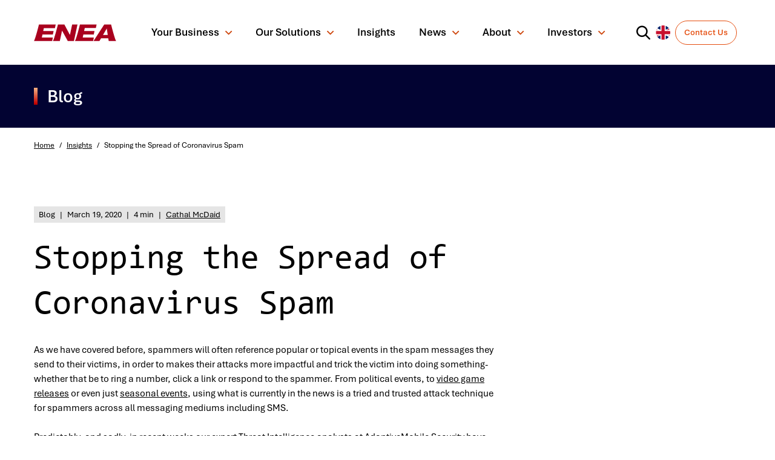

--- FILE ---
content_type: text/html; charset=UTF-8
request_url: https://www.enea.com/insights/stopping-the-spread-of-coronavirus-spam/
body_size: 37517
content:

<!DOCTYPE html>
<html lang="en-GB">
<head><meta http-equiv="content-type" content="text/html; charset=utf-8" /><script>if(navigator.userAgent.match(/MSIE|Internet Explorer/i)||navigator.userAgent.match(/Trident\/7\..*?rv:11/i)){var href=document.location.href;if(!href.match(/[?&]nowprocket/)){if(href.indexOf("?")==-1){if(href.indexOf("#")==-1){document.location.href=href+"?nowprocket=1"}else{document.location.href=href.replace("#","?nowprocket=1#")}}else{if(href.indexOf("#")==-1){document.location.href=href+"&nowprocket=1"}else{document.location.href=href.replace("#","&nowprocket=1#")}}}}</script><script>(()=>{class RocketLazyLoadScripts{constructor(){this.v="2.0.4",this.userEvents=["keydown","keyup","mousedown","mouseup","mousemove","mouseover","mouseout","touchmove","touchstart","touchend","touchcancel","wheel","click","dblclick","input"],this.attributeEvents=["onblur","onclick","oncontextmenu","ondblclick","onfocus","onmousedown","onmouseenter","onmouseleave","onmousemove","onmouseout","onmouseover","onmouseup","onmousewheel","onscroll","onsubmit"]}async t(){this.i(),this.o(),/iP(ad|hone)/.test(navigator.userAgent)&&this.h(),this.u(),this.l(this),this.m(),this.k(this),this.p(this),this._(),await Promise.all([this.R(),this.L()]),this.lastBreath=Date.now(),this.S(this),this.P(),this.D(),this.O(),this.M(),await this.C(this.delayedScripts.normal),await this.C(this.delayedScripts.defer),await this.C(this.delayedScripts.async),await this.T(),await this.F(),await this.j(),await this.A(),window.dispatchEvent(new Event("rocket-allScriptsLoaded")),this.everythingLoaded=!0,this.lastTouchEnd&&await new Promise(t=>setTimeout(t,500-Date.now()+this.lastTouchEnd)),this.I(),this.H(),this.U(),this.W()}i(){this.CSPIssue=sessionStorage.getItem("rocketCSPIssue"),document.addEventListener("securitypolicyviolation",t=>{this.CSPIssue||"script-src-elem"!==t.violatedDirective||"data"!==t.blockedURI||(this.CSPIssue=!0,sessionStorage.setItem("rocketCSPIssue",!0))},{isRocket:!0})}o(){window.addEventListener("pageshow",t=>{this.persisted=t.persisted,this.realWindowLoadedFired=!0},{isRocket:!0}),window.addEventListener("pagehide",()=>{this.onFirstUserAction=null},{isRocket:!0})}h(){let t;function e(e){t=e}window.addEventListener("touchstart",e,{isRocket:!0}),window.addEventListener("touchend",function i(o){o.changedTouches[0]&&t.changedTouches[0]&&Math.abs(o.changedTouches[0].pageX-t.changedTouches[0].pageX)<10&&Math.abs(o.changedTouches[0].pageY-t.changedTouches[0].pageY)<10&&o.timeStamp-t.timeStamp<200&&(window.removeEventListener("touchstart",e,{isRocket:!0}),window.removeEventListener("touchend",i,{isRocket:!0}),"INPUT"===o.target.tagName&&"text"===o.target.type||(o.target.dispatchEvent(new TouchEvent("touchend",{target:o.target,bubbles:!0})),o.target.dispatchEvent(new MouseEvent("mouseover",{target:o.target,bubbles:!0})),o.target.dispatchEvent(new PointerEvent("click",{target:o.target,bubbles:!0,cancelable:!0,detail:1,clientX:o.changedTouches[0].clientX,clientY:o.changedTouches[0].clientY})),event.preventDefault()))},{isRocket:!0})}q(t){this.userActionTriggered||("mousemove"!==t.type||this.firstMousemoveIgnored?"keyup"===t.type||"mouseover"===t.type||"mouseout"===t.type||(this.userActionTriggered=!0,this.onFirstUserAction&&this.onFirstUserAction()):this.firstMousemoveIgnored=!0),"click"===t.type&&t.preventDefault(),t.stopPropagation(),t.stopImmediatePropagation(),"touchstart"===this.lastEvent&&"touchend"===t.type&&(this.lastTouchEnd=Date.now()),"click"===t.type&&(this.lastTouchEnd=0),this.lastEvent=t.type,t.composedPath&&t.composedPath()[0].getRootNode()instanceof ShadowRoot&&(t.rocketTarget=t.composedPath()[0]),this.savedUserEvents.push(t)}u(){this.savedUserEvents=[],this.userEventHandler=this.q.bind(this),this.userEvents.forEach(t=>window.addEventListener(t,this.userEventHandler,{passive:!1,isRocket:!0})),document.addEventListener("visibilitychange",this.userEventHandler,{isRocket:!0})}U(){this.userEvents.forEach(t=>window.removeEventListener(t,this.userEventHandler,{passive:!1,isRocket:!0})),document.removeEventListener("visibilitychange",this.userEventHandler,{isRocket:!0}),this.savedUserEvents.forEach(t=>{(t.rocketTarget||t.target).dispatchEvent(new window[t.constructor.name](t.type,t))})}m(){const t="return false",e=Array.from(this.attributeEvents,t=>"data-rocket-"+t),i="["+this.attributeEvents.join("],[")+"]",o="[data-rocket-"+this.attributeEvents.join("],[data-rocket-")+"]",s=(e,i,o)=>{o&&o!==t&&(e.setAttribute("data-rocket-"+i,o),e["rocket"+i]=new Function("event",o),e.setAttribute(i,t))};new MutationObserver(t=>{for(const n of t)"attributes"===n.type&&(n.attributeName.startsWith("data-rocket-")||this.everythingLoaded?n.attributeName.startsWith("data-rocket-")&&this.everythingLoaded&&this.N(n.target,n.attributeName.substring(12)):s(n.target,n.attributeName,n.target.getAttribute(n.attributeName))),"childList"===n.type&&n.addedNodes.forEach(t=>{if(t.nodeType===Node.ELEMENT_NODE)if(this.everythingLoaded)for(const i of[t,...t.querySelectorAll(o)])for(const t of i.getAttributeNames())e.includes(t)&&this.N(i,t.substring(12));else for(const e of[t,...t.querySelectorAll(i)])for(const t of e.getAttributeNames())this.attributeEvents.includes(t)&&s(e,t,e.getAttribute(t))})}).observe(document,{subtree:!0,childList:!0,attributeFilter:[...this.attributeEvents,...e]})}I(){this.attributeEvents.forEach(t=>{document.querySelectorAll("[data-rocket-"+t+"]").forEach(e=>{this.N(e,t)})})}N(t,e){const i=t.getAttribute("data-rocket-"+e);i&&(t.setAttribute(e,i),t.removeAttribute("data-rocket-"+e))}k(t){Object.defineProperty(HTMLElement.prototype,"onclick",{get(){return this.rocketonclick||null},set(e){this.rocketonclick=e,this.setAttribute(t.everythingLoaded?"onclick":"data-rocket-onclick","this.rocketonclick(event)")}})}S(t){function e(e,i){let o=e[i];e[i]=null,Object.defineProperty(e,i,{get:()=>o,set(s){t.everythingLoaded?o=s:e["rocket"+i]=o=s}})}e(document,"onreadystatechange"),e(window,"onload"),e(window,"onpageshow");try{Object.defineProperty(document,"readyState",{get:()=>t.rocketReadyState,set(e){t.rocketReadyState=e},configurable:!0}),document.readyState="loading"}catch(t){console.log("WPRocket DJE readyState conflict, bypassing")}}l(t){this.originalAddEventListener=EventTarget.prototype.addEventListener,this.originalRemoveEventListener=EventTarget.prototype.removeEventListener,this.savedEventListeners=[],EventTarget.prototype.addEventListener=function(e,i,o){o&&o.isRocket||!t.B(e,this)&&!t.userEvents.includes(e)||t.B(e,this)&&!t.userActionTriggered||e.startsWith("rocket-")||t.everythingLoaded?t.originalAddEventListener.call(this,e,i,o):(t.savedEventListeners.push({target:this,remove:!1,type:e,func:i,options:o}),"mouseenter"!==e&&"mouseleave"!==e||t.originalAddEventListener.call(this,e,t.savedUserEvents.push,o))},EventTarget.prototype.removeEventListener=function(e,i,o){o&&o.isRocket||!t.B(e,this)&&!t.userEvents.includes(e)||t.B(e,this)&&!t.userActionTriggered||e.startsWith("rocket-")||t.everythingLoaded?t.originalRemoveEventListener.call(this,e,i,o):t.savedEventListeners.push({target:this,remove:!0,type:e,func:i,options:o})}}J(t,e){this.savedEventListeners=this.savedEventListeners.filter(i=>{let o=i.type,s=i.target||window;return e!==o||t!==s||(this.B(o,s)&&(i.type="rocket-"+o),this.$(i),!1)})}H(){EventTarget.prototype.addEventListener=this.originalAddEventListener,EventTarget.prototype.removeEventListener=this.originalRemoveEventListener,this.savedEventListeners.forEach(t=>this.$(t))}$(t){t.remove?this.originalRemoveEventListener.call(t.target,t.type,t.func,t.options):this.originalAddEventListener.call(t.target,t.type,t.func,t.options)}p(t){let e;function i(e){return t.everythingLoaded?e:e.split(" ").map(t=>"load"===t||t.startsWith("load.")?"rocket-jquery-load":t).join(" ")}function o(o){function s(e){const s=o.fn[e];o.fn[e]=o.fn.init.prototype[e]=function(){return this[0]===window&&t.userActionTriggered&&("string"==typeof arguments[0]||arguments[0]instanceof String?arguments[0]=i(arguments[0]):"object"==typeof arguments[0]&&Object.keys(arguments[0]).forEach(t=>{const e=arguments[0][t];delete arguments[0][t],arguments[0][i(t)]=e})),s.apply(this,arguments),this}}if(o&&o.fn&&!t.allJQueries.includes(o)){const e={DOMContentLoaded:[],"rocket-DOMContentLoaded":[]};for(const t in e)document.addEventListener(t,()=>{e[t].forEach(t=>t())},{isRocket:!0});o.fn.ready=o.fn.init.prototype.ready=function(i){function s(){parseInt(o.fn.jquery)>2?setTimeout(()=>i.bind(document)(o)):i.bind(document)(o)}return"function"==typeof i&&(t.realDomReadyFired?!t.userActionTriggered||t.fauxDomReadyFired?s():e["rocket-DOMContentLoaded"].push(s):e.DOMContentLoaded.push(s)),o([])},s("on"),s("one"),s("off"),t.allJQueries.push(o)}e=o}t.allJQueries=[],o(window.jQuery),Object.defineProperty(window,"jQuery",{get:()=>e,set(t){o(t)}})}P(){const t=new Map;document.write=document.writeln=function(e){const i=document.currentScript,o=document.createRange(),s=i.parentElement;let n=t.get(i);void 0===n&&(n=i.nextSibling,t.set(i,n));const c=document.createDocumentFragment();o.setStart(c,0),c.appendChild(o.createContextualFragment(e)),s.insertBefore(c,n)}}async R(){return new Promise(t=>{this.userActionTriggered?t():this.onFirstUserAction=t})}async L(){return new Promise(t=>{document.addEventListener("DOMContentLoaded",()=>{this.realDomReadyFired=!0,t()},{isRocket:!0})})}async j(){return this.realWindowLoadedFired?Promise.resolve():new Promise(t=>{window.addEventListener("load",t,{isRocket:!0})})}M(){this.pendingScripts=[];this.scriptsMutationObserver=new MutationObserver(t=>{for(const e of t)e.addedNodes.forEach(t=>{"SCRIPT"!==t.tagName||t.noModule||t.isWPRocket||this.pendingScripts.push({script:t,promise:new Promise(e=>{const i=()=>{const i=this.pendingScripts.findIndex(e=>e.script===t);i>=0&&this.pendingScripts.splice(i,1),e()};t.addEventListener("load",i,{isRocket:!0}),t.addEventListener("error",i,{isRocket:!0}),setTimeout(i,1e3)})})})}),this.scriptsMutationObserver.observe(document,{childList:!0,subtree:!0})}async F(){await this.X(),this.pendingScripts.length?(await this.pendingScripts[0].promise,await this.F()):this.scriptsMutationObserver.disconnect()}D(){this.delayedScripts={normal:[],async:[],defer:[]},document.querySelectorAll("script[type$=rocketlazyloadscript]").forEach(t=>{t.hasAttribute("data-rocket-src")?t.hasAttribute("async")&&!1!==t.async?this.delayedScripts.async.push(t):t.hasAttribute("defer")&&!1!==t.defer||"module"===t.getAttribute("data-rocket-type")?this.delayedScripts.defer.push(t):this.delayedScripts.normal.push(t):this.delayedScripts.normal.push(t)})}async _(){await this.L();let t=[];document.querySelectorAll("script[type$=rocketlazyloadscript][data-rocket-src]").forEach(e=>{let i=e.getAttribute("data-rocket-src");if(i&&!i.startsWith("data:")){i.startsWith("//")&&(i=location.protocol+i);try{const o=new URL(i).origin;o!==location.origin&&t.push({src:o,crossOrigin:e.crossOrigin||"module"===e.getAttribute("data-rocket-type")})}catch(t){}}}),t=[...new Map(t.map(t=>[JSON.stringify(t),t])).values()],this.Y(t,"preconnect")}async G(t){if(await this.K(),!0!==t.noModule||!("noModule"in HTMLScriptElement.prototype))return new Promise(e=>{let i;function o(){(i||t).setAttribute("data-rocket-status","executed"),e()}try{if(navigator.userAgent.includes("Firefox/")||""===navigator.vendor||this.CSPIssue)i=document.createElement("script"),[...t.attributes].forEach(t=>{let e=t.nodeName;"type"!==e&&("data-rocket-type"===e&&(e="type"),"data-rocket-src"===e&&(e="src"),i.setAttribute(e,t.nodeValue))}),t.text&&(i.text=t.text),t.nonce&&(i.nonce=t.nonce),i.hasAttribute("src")?(i.addEventListener("load",o,{isRocket:!0}),i.addEventListener("error",()=>{i.setAttribute("data-rocket-status","failed-network"),e()},{isRocket:!0}),setTimeout(()=>{i.isConnected||e()},1)):(i.text=t.text,o()),i.isWPRocket=!0,t.parentNode.replaceChild(i,t);else{const i=t.getAttribute("data-rocket-type"),s=t.getAttribute("data-rocket-src");i?(t.type=i,t.removeAttribute("data-rocket-type")):t.removeAttribute("type"),t.addEventListener("load",o,{isRocket:!0}),t.addEventListener("error",i=>{this.CSPIssue&&i.target.src.startsWith("data:")?(console.log("WPRocket: CSP fallback activated"),t.removeAttribute("src"),this.G(t).then(e)):(t.setAttribute("data-rocket-status","failed-network"),e())},{isRocket:!0}),s?(t.fetchPriority="high",t.removeAttribute("data-rocket-src"),t.src=s):t.src="data:text/javascript;base64,"+window.btoa(unescape(encodeURIComponent(t.text)))}}catch(i){t.setAttribute("data-rocket-status","failed-transform"),e()}});t.setAttribute("data-rocket-status","skipped")}async C(t){const e=t.shift();return e?(e.isConnected&&await this.G(e),this.C(t)):Promise.resolve()}O(){this.Y([...this.delayedScripts.normal,...this.delayedScripts.defer,...this.delayedScripts.async],"preload")}Y(t,e){this.trash=this.trash||[];let i=!0;var o=document.createDocumentFragment();t.forEach(t=>{const s=t.getAttribute&&t.getAttribute("data-rocket-src")||t.src;if(s&&!s.startsWith("data:")){const n=document.createElement("link");n.href=s,n.rel=e,"preconnect"!==e&&(n.as="script",n.fetchPriority=i?"high":"low"),t.getAttribute&&"module"===t.getAttribute("data-rocket-type")&&(n.crossOrigin=!0),t.crossOrigin&&(n.crossOrigin=t.crossOrigin),t.integrity&&(n.integrity=t.integrity),t.nonce&&(n.nonce=t.nonce),o.appendChild(n),this.trash.push(n),i=!1}}),document.head.appendChild(o)}W(){this.trash.forEach(t=>t.remove())}async T(){try{document.readyState="interactive"}catch(t){}this.fauxDomReadyFired=!0;try{await this.K(),this.J(document,"readystatechange"),document.dispatchEvent(new Event("rocket-readystatechange")),await this.K(),document.rocketonreadystatechange&&document.rocketonreadystatechange(),await this.K(),this.J(document,"DOMContentLoaded"),document.dispatchEvent(new Event("rocket-DOMContentLoaded")),await this.K(),this.J(window,"DOMContentLoaded"),window.dispatchEvent(new Event("rocket-DOMContentLoaded"))}catch(t){console.error(t)}}async A(){try{document.readyState="complete"}catch(t){}try{await this.K(),this.J(document,"readystatechange"),document.dispatchEvent(new Event("rocket-readystatechange")),await this.K(),document.rocketonreadystatechange&&document.rocketonreadystatechange(),await this.K(),this.J(window,"load"),window.dispatchEvent(new Event("rocket-load")),await this.K(),window.rocketonload&&window.rocketonload(),await this.K(),this.allJQueries.forEach(t=>t(window).trigger("rocket-jquery-load")),await this.K(),this.J(window,"pageshow");const t=new Event("rocket-pageshow");t.persisted=this.persisted,window.dispatchEvent(t),await this.K(),window.rocketonpageshow&&window.rocketonpageshow({persisted:this.persisted})}catch(t){console.error(t)}}async K(){Date.now()-this.lastBreath>45&&(await this.X(),this.lastBreath=Date.now())}async X(){return document.hidden?new Promise(t=>setTimeout(t)):new Promise(t=>requestAnimationFrame(t))}B(t,e){return e===document&&"readystatechange"===t||(e===document&&"DOMContentLoaded"===t||(e===window&&"DOMContentLoaded"===t||(e===window&&"load"===t||e===window&&"pageshow"===t)))}static run(){(new RocketLazyLoadScripts).t()}}RocketLazyLoadScripts.run()})();</script>
	
	<meta name="viewport" content="width=device-width, initial-scale=1">
	<link rel="profile" href="https://gmpg.org/xfn/11">
	<link rel="pingback" href="https://www.enea.com/xmlrpc.php">
		<script type="rocketlazyloadscript">
      window.dataLayer = window.dataLayer || [];
      dataLayer.push({
        'categories': 'Messaging Security',
        'tags': 'Mobile Security,SMS scam,SMS security',
        'content_types': 'Blog',
      });
	</script>
	<meta name='robots' content='index, follow, max-image-preview:large, max-snippet:-1, max-video-preview:-1' />
	<style>img:is([sizes="auto" i], [sizes^="auto," i]) { contain-intrinsic-size: 3000px 1500px }</style>
	
	<!-- This site is optimized with the Yoast SEO Premium plugin v26.7 (Yoast SEO v26.7) - https://yoast.com/wordpress/plugins/seo/ -->
	<title>Stopping the Spread of Coronavirus Spam | Enea</title>
	<meta name="description" content="Coronavirus based sms spam is on the rise. Here is what it looks like and what you can do to help stop it." />
	<link rel="canonical" href="https://www.enea.com/insights/stopping-the-spread-of-coronavirus-spam/" />
	<meta property="og:locale" content="en_GB" />
	<meta property="og:type" content="article" />
	<meta property="og:title" content="Stopping the Spread of Coronavirus Spam" />
	<meta property="og:description" content="Coronavirus based sms spam is on the rise. Here is what it looks like and what you can do to help stop it." />
	<meta property="og:url" content="https://www.enea.com/insights/stopping-the-spread-of-coronavirus-spam/" />
	<meta property="og:site_name" content="Enea" />
	<meta property="article:published_time" content="2020-03-19T13:00:00+00:00" />
	<meta property="article:modified_time" content="2023-08-01T15:49:09+00:00" />
	<meta property="og:image" content="https://www.enea.com/wp-content/uploads/2020/03/Corona_icon4.png" />
	<meta property="og:image:width" content="800" />
	<meta property="og:image:height" content="404" />
	<meta property="og:image:type" content="image/png" />
	<meta name="author" content="Cathal McDaid" />
	<meta name="twitter:card" content="summary_large_image" />
	<meta name="twitter:creator" content="@EneaAB" />
	<meta name="twitter:site" content="@EneaAB" />
	<meta name="twitter:label1" content="Written by" />
	<meta name="twitter:data1" content="Cathal McDaid" />
	<script type="application/ld+json" class="yoast-schema-graph">{"@context":"https://schema.org","@graph":[{"@type":"TechArticle","@id":"https://www.enea.com/insights/stopping-the-spread-of-coronavirus-spam/#article","isPartOf":{"@id":"https://www.enea.com/insights/stopping-the-spread-of-coronavirus-spam/"},"author":{"@type":"Person","@id":"https://www.enea.com/#/schema/person/a3553d7878f92cb6676a864189aff6dd","name":"Enea"},"headline":"Stopping the Spread of Coronavirus Spam","datePublished":"2020-03-19T13:00:00+00:00","dateModified":"2023-08-01T15:49:09+00:00","mainEntityOfPage":{"@id":"https://www.enea.com/insights/stopping-the-spread-of-coronavirus-spam/"},"wordCount":6,"publisher":{"@id":"https://www.enea.com/#organization"},"image":{"@id":"https://www.enea.com/insights/stopping-the-spread-of-coronavirus-spam/#primaryimage"},"thumbnailUrl":"https://www.enea.com/wp-content/uploads/2020/03/Corona_icon4.png","keywords":["Mobile Security","SMS scam","SMS security"],"articleSection":["Messaging Security"],"inLanguage":"en-GB"},{"@type":"WebPage","@id":"https://www.enea.com/insights/stopping-the-spread-of-coronavirus-spam/","url":"https://www.enea.com/insights/stopping-the-spread-of-coronavirus-spam/","name":"Stopping the Spread of Coronavirus Spam | Enea","isPartOf":{"@id":"https://www.enea.com/#website"},"primaryImageOfPage":{"@id":"https://www.enea.com/insights/stopping-the-spread-of-coronavirus-spam/#primaryimage"},"image":{"@id":"https://www.enea.com/insights/stopping-the-spread-of-coronavirus-spam/#primaryimage"},"thumbnailUrl":"https://www.enea.com/wp-content/uploads/2020/03/Corona_icon4.png","datePublished":"2020-03-19T13:00:00+00:00","dateModified":"2023-08-01T15:49:09+00:00","description":"Coronavirus based sms spam is on the rise. Here is what it looks like and what you can do to help stop it.","breadcrumb":{"@id":"https://www.enea.com/insights/stopping-the-spread-of-coronavirus-spam/#breadcrumb"},"inLanguage":"en-GB","potentialAction":[{"@type":"ReadAction","target":["https://www.enea.com/insights/stopping-the-spread-of-coronavirus-spam/"]}]},{"@type":"ImageObject","inLanguage":"en-GB","@id":"https://www.enea.com/insights/stopping-the-spread-of-coronavirus-spam/#primaryimage","url":"https://www.enea.com/wp-content/uploads/2020/03/Corona_icon4.png","contentUrl":"https://www.enea.com/wp-content/uploads/2020/03/Corona_icon4.png","width":800,"height":404,"caption":"coronavirus spam graph"},{"@type":"BreadcrumbList","@id":"https://www.enea.com/insights/stopping-the-spread-of-coronavirus-spam/#breadcrumb","itemListElement":[{"@type":"ListItem","position":1,"name":"Home","item":"https://www.enea.com/"},{"@type":"ListItem","position":2,"name":"Stopping the Spread of Coronavirus Spam"}]},{"@type":"WebSite","@id":"https://www.enea.com/#website","url":"https://www.enea.com/","name":"Enea","description":"World-leading specialist in software for telecom and cybersecurity.","publisher":{"@id":"https://www.enea.com/#organization"},"potentialAction":[{"@type":"SearchAction","target":{"@type":"EntryPoint","urlTemplate":"https://www.enea.com/?s={search_term_string}"},"query-input":{"@type":"PropertyValueSpecification","valueRequired":true,"valueName":"search_term_string"}}],"inLanguage":"en-GB"},{"@type":"Organization","@id":"https://www.enea.com/#organization","name":"Enea","url":"https://www.enea.com/","logo":{"@type":"ImageObject","inLanguage":"en-GB","@id":"https://www.enea.com/#/schema/logo/image/","url":"https://www.enea.com/wp-content/uploads/2022/05/Enea-RGB.svg","contentUrl":"https://www.enea.com/wp-content/uploads/2022/05/Enea-RGB.svg","width":1,"height":1,"caption":"Enea"},"image":{"@id":"https://www.enea.com/#/schema/logo/image/"},"sameAs":["https://x.com/EneaAB","https://www.linkedin.com/company/enea-software-ab/"]},{"@type":"Person","@id":"https://www.enea.com/#/schema/person/a3553d7878f92cb6676a864189aff6dd","name":"Enea","description":"Cathal Mc Daid is one of the world’s foremost experts in Mobile Network security, and his pivotal work in the industry has been recognized by the GSM Association. As CTO, his role is to define the technology strategy and long-term technical vision, as well as to lead the team responsible for applied research in the fields of cybersecurity &amp; mobile networks.","url":"https://www.enea.com/insights/author/enea/"}]}</script>
	<!-- / Yoast SEO Premium plugin. -->



<link data-minify="1" rel='stylesheet' id='mfn-wp-plugin-mfn-archive-css-css' href='https://www.enea.com/wp-content/cache/min/1/wp-content/plugins/mfn-wp-plugin/widgets/mfn_archive/css/mfn-archive.css?ver=1767650896' type='text/css' media='all' />
<link data-minify="1" rel='stylesheet' id='mfn-wp-plugin-mfn-news-list-css-css' href='https://www.enea.com/wp-content/cache/min/1/wp-content/plugins/mfn-wp-plugin/widgets/mfn_news_feed/css/mfn-news-feed.css?ver=1767650896' type='text/css' media='all' />
<link data-minify="1" rel='stylesheet' id='fancybox-css' href='https://www.enea.com/wp-content/cache/min/1/wp-content/themes/enea/dist/vendor/fancybox.css?ver=1767650896' type='text/css' media='all' />
<link data-minify="1" rel='stylesheet' id='carousel-css' href='https://www.enea.com/wp-content/cache/min/1/wp-content/themes/enea/dist/vendor/carousel.video.css?ver=1767650896' type='text/css' media='all' />
<link data-minify="1" rel='stylesheet' id='app-css' href='https://www.enea.com/wp-content/cache/min/1/wp-content/themes/enea/dist/css/app.min.css?ver=1767650896' type='text/css' media='screen' />
<link data-minify="1" rel='stylesheet' id='icons-css' href='https://www.enea.com/wp-content/cache/min/1/wp-content/themes/enea/dist/css/icons.min.css?ver=1767650896' type='text/css' media='screen' />
<link rel='stylesheet' id='choices-css' href='https://www.enea.com/wp-content/themes/enea/dist/vendor/choices.min.css?ver=6.8.3' type='text/css' media='all' />
<link rel='stylesheet' id='glide-css' href='https://www.enea.com/wp-content/themes/enea/dist/vendor/glide.core.min.css?ver=6.8.3' type='text/css' media='all' />
<style id='classic-theme-styles-inline-css' type='text/css'>
/*! This file is auto-generated */
.wp-block-button__link{color:#fff;background-color:#32373c;border-radius:9999px;box-shadow:none;text-decoration:none;padding:calc(.667em + 2px) calc(1.333em + 2px);font-size:1.125em}.wp-block-file__button{background:#32373c;color:#fff;text-decoration:none}
</style>
<style id='filebird-block-filebird-gallery-style-inline-css' type='text/css'>
ul.filebird-block-filebird-gallery{margin:auto!important;padding:0!important;width:100%}ul.filebird-block-filebird-gallery.layout-grid{display:grid;grid-gap:20px;align-items:stretch;grid-template-columns:repeat(var(--columns),1fr);justify-items:stretch}ul.filebird-block-filebird-gallery.layout-grid li img{border:1px solid #ccc;box-shadow:2px 2px 6px 0 rgba(0,0,0,.3);height:100%;max-width:100%;-o-object-fit:cover;object-fit:cover;width:100%}ul.filebird-block-filebird-gallery.layout-masonry{-moz-column-count:var(--columns);-moz-column-gap:var(--space);column-gap:var(--space);-moz-column-width:var(--min-width);columns:var(--min-width) var(--columns);display:block;overflow:auto}ul.filebird-block-filebird-gallery.layout-masonry li{margin-bottom:var(--space)}ul.filebird-block-filebird-gallery li{list-style:none}ul.filebird-block-filebird-gallery li figure{height:100%;margin:0;padding:0;position:relative;width:100%}ul.filebird-block-filebird-gallery li figure figcaption{background:linear-gradient(0deg,rgba(0,0,0,.7),rgba(0,0,0,.3) 70%,transparent);bottom:0;box-sizing:border-box;color:#fff;font-size:.8em;margin:0;max-height:100%;overflow:auto;padding:3em .77em .7em;position:absolute;text-align:center;width:100%;z-index:2}ul.filebird-block-filebird-gallery li figure figcaption a{color:inherit}

</style>
<style id='global-styles-inline-css' type='text/css'>
:root{--wp--preset--aspect-ratio--square: 1;--wp--preset--aspect-ratio--4-3: 4/3;--wp--preset--aspect-ratio--3-4: 3/4;--wp--preset--aspect-ratio--3-2: 3/2;--wp--preset--aspect-ratio--2-3: 2/3;--wp--preset--aspect-ratio--16-9: 16/9;--wp--preset--aspect-ratio--9-16: 9/16;--wp--preset--color--black: #000000;--wp--preset--color--cyan-bluish-gray: #abb8c3;--wp--preset--color--white: #ffffff;--wp--preset--color--pale-pink: #f78da7;--wp--preset--color--vivid-red: #cf2e2e;--wp--preset--color--luminous-vivid-orange: #ff6900;--wp--preset--color--luminous-vivid-amber: #fcb900;--wp--preset--color--light-green-cyan: #7bdcb5;--wp--preset--color--vivid-green-cyan: #00d084;--wp--preset--color--pale-cyan-blue: #8ed1fc;--wp--preset--color--vivid-cyan-blue: #0693e3;--wp--preset--color--vivid-purple: #9b51e0;--wp--preset--gradient--vivid-cyan-blue-to-vivid-purple: linear-gradient(135deg,rgba(6,147,227,1) 0%,rgb(155,81,224) 100%);--wp--preset--gradient--light-green-cyan-to-vivid-green-cyan: linear-gradient(135deg,rgb(122,220,180) 0%,rgb(0,208,130) 100%);--wp--preset--gradient--luminous-vivid-amber-to-luminous-vivid-orange: linear-gradient(135deg,rgba(252,185,0,1) 0%,rgba(255,105,0,1) 100%);--wp--preset--gradient--luminous-vivid-orange-to-vivid-red: linear-gradient(135deg,rgba(255,105,0,1) 0%,rgb(207,46,46) 100%);--wp--preset--gradient--very-light-gray-to-cyan-bluish-gray: linear-gradient(135deg,rgb(238,238,238) 0%,rgb(169,184,195) 100%);--wp--preset--gradient--cool-to-warm-spectrum: linear-gradient(135deg,rgb(74,234,220) 0%,rgb(151,120,209) 20%,rgb(207,42,186) 40%,rgb(238,44,130) 60%,rgb(251,105,98) 80%,rgb(254,248,76) 100%);--wp--preset--gradient--blush-light-purple: linear-gradient(135deg,rgb(255,206,236) 0%,rgb(152,150,240) 100%);--wp--preset--gradient--blush-bordeaux: linear-gradient(135deg,rgb(254,205,165) 0%,rgb(254,45,45) 50%,rgb(107,0,62) 100%);--wp--preset--gradient--luminous-dusk: linear-gradient(135deg,rgb(255,203,112) 0%,rgb(199,81,192) 50%,rgb(65,88,208) 100%);--wp--preset--gradient--pale-ocean: linear-gradient(135deg,rgb(255,245,203) 0%,rgb(182,227,212) 50%,rgb(51,167,181) 100%);--wp--preset--gradient--electric-grass: linear-gradient(135deg,rgb(202,248,128) 0%,rgb(113,206,126) 100%);--wp--preset--gradient--midnight: linear-gradient(135deg,rgb(2,3,129) 0%,rgb(40,116,252) 100%);--wp--preset--font-size--small: 13px;--wp--preset--font-size--medium: 20px;--wp--preset--font-size--large: 36px;--wp--preset--font-size--x-large: 42px;--wp--preset--spacing--20: 0.44rem;--wp--preset--spacing--30: 0.67rem;--wp--preset--spacing--40: 1rem;--wp--preset--spacing--50: 1.5rem;--wp--preset--spacing--60: 2.25rem;--wp--preset--spacing--70: 3.38rem;--wp--preset--spacing--80: 5.06rem;--wp--preset--shadow--natural: 6px 6px 9px rgba(0, 0, 0, 0.2);--wp--preset--shadow--deep: 12px 12px 50px rgba(0, 0, 0, 0.4);--wp--preset--shadow--sharp: 6px 6px 0px rgba(0, 0, 0, 0.2);--wp--preset--shadow--outlined: 6px 6px 0px -3px rgba(255, 255, 255, 1), 6px 6px rgba(0, 0, 0, 1);--wp--preset--shadow--crisp: 6px 6px 0px rgba(0, 0, 0, 1);}:where(.is-layout-flex){gap: 0.5em;}:where(.is-layout-grid){gap: 0.5em;}body .is-layout-flex{display: flex;}.is-layout-flex{flex-wrap: wrap;align-items: center;}.is-layout-flex > :is(*, div){margin: 0;}body .is-layout-grid{display: grid;}.is-layout-grid > :is(*, div){margin: 0;}:where(.wp-block-columns.is-layout-flex){gap: 2em;}:where(.wp-block-columns.is-layout-grid){gap: 2em;}:where(.wp-block-post-template.is-layout-flex){gap: 1.25em;}:where(.wp-block-post-template.is-layout-grid){gap: 1.25em;}.has-black-color{color: var(--wp--preset--color--black) !important;}.has-cyan-bluish-gray-color{color: var(--wp--preset--color--cyan-bluish-gray) !important;}.has-white-color{color: var(--wp--preset--color--white) !important;}.has-pale-pink-color{color: var(--wp--preset--color--pale-pink) !important;}.has-vivid-red-color{color: var(--wp--preset--color--vivid-red) !important;}.has-luminous-vivid-orange-color{color: var(--wp--preset--color--luminous-vivid-orange) !important;}.has-luminous-vivid-amber-color{color: var(--wp--preset--color--luminous-vivid-amber) !important;}.has-light-green-cyan-color{color: var(--wp--preset--color--light-green-cyan) !important;}.has-vivid-green-cyan-color{color: var(--wp--preset--color--vivid-green-cyan) !important;}.has-pale-cyan-blue-color{color: var(--wp--preset--color--pale-cyan-blue) !important;}.has-vivid-cyan-blue-color{color: var(--wp--preset--color--vivid-cyan-blue) !important;}.has-vivid-purple-color{color: var(--wp--preset--color--vivid-purple) !important;}.has-black-background-color{background-color: var(--wp--preset--color--black) !important;}.has-cyan-bluish-gray-background-color{background-color: var(--wp--preset--color--cyan-bluish-gray) !important;}.has-white-background-color{background-color: var(--wp--preset--color--white) !important;}.has-pale-pink-background-color{background-color: var(--wp--preset--color--pale-pink) !important;}.has-vivid-red-background-color{background-color: var(--wp--preset--color--vivid-red) !important;}.has-luminous-vivid-orange-background-color{background-color: var(--wp--preset--color--luminous-vivid-orange) !important;}.has-luminous-vivid-amber-background-color{background-color: var(--wp--preset--color--luminous-vivid-amber) !important;}.has-light-green-cyan-background-color{background-color: var(--wp--preset--color--light-green-cyan) !important;}.has-vivid-green-cyan-background-color{background-color: var(--wp--preset--color--vivid-green-cyan) !important;}.has-pale-cyan-blue-background-color{background-color: var(--wp--preset--color--pale-cyan-blue) !important;}.has-vivid-cyan-blue-background-color{background-color: var(--wp--preset--color--vivid-cyan-blue) !important;}.has-vivid-purple-background-color{background-color: var(--wp--preset--color--vivid-purple) !important;}.has-black-border-color{border-color: var(--wp--preset--color--black) !important;}.has-cyan-bluish-gray-border-color{border-color: var(--wp--preset--color--cyan-bluish-gray) !important;}.has-white-border-color{border-color: var(--wp--preset--color--white) !important;}.has-pale-pink-border-color{border-color: var(--wp--preset--color--pale-pink) !important;}.has-vivid-red-border-color{border-color: var(--wp--preset--color--vivid-red) !important;}.has-luminous-vivid-orange-border-color{border-color: var(--wp--preset--color--luminous-vivid-orange) !important;}.has-luminous-vivid-amber-border-color{border-color: var(--wp--preset--color--luminous-vivid-amber) !important;}.has-light-green-cyan-border-color{border-color: var(--wp--preset--color--light-green-cyan) !important;}.has-vivid-green-cyan-border-color{border-color: var(--wp--preset--color--vivid-green-cyan) !important;}.has-pale-cyan-blue-border-color{border-color: var(--wp--preset--color--pale-cyan-blue) !important;}.has-vivid-cyan-blue-border-color{border-color: var(--wp--preset--color--vivid-cyan-blue) !important;}.has-vivid-purple-border-color{border-color: var(--wp--preset--color--vivid-purple) !important;}.has-vivid-cyan-blue-to-vivid-purple-gradient-background{background: var(--wp--preset--gradient--vivid-cyan-blue-to-vivid-purple) !important;}.has-light-green-cyan-to-vivid-green-cyan-gradient-background{background: var(--wp--preset--gradient--light-green-cyan-to-vivid-green-cyan) !important;}.has-luminous-vivid-amber-to-luminous-vivid-orange-gradient-background{background: var(--wp--preset--gradient--luminous-vivid-amber-to-luminous-vivid-orange) !important;}.has-luminous-vivid-orange-to-vivid-red-gradient-background{background: var(--wp--preset--gradient--luminous-vivid-orange-to-vivid-red) !important;}.has-very-light-gray-to-cyan-bluish-gray-gradient-background{background: var(--wp--preset--gradient--very-light-gray-to-cyan-bluish-gray) !important;}.has-cool-to-warm-spectrum-gradient-background{background: var(--wp--preset--gradient--cool-to-warm-spectrum) !important;}.has-blush-light-purple-gradient-background{background: var(--wp--preset--gradient--blush-light-purple) !important;}.has-blush-bordeaux-gradient-background{background: var(--wp--preset--gradient--blush-bordeaux) !important;}.has-luminous-dusk-gradient-background{background: var(--wp--preset--gradient--luminous-dusk) !important;}.has-pale-ocean-gradient-background{background: var(--wp--preset--gradient--pale-ocean) !important;}.has-electric-grass-gradient-background{background: var(--wp--preset--gradient--electric-grass) !important;}.has-midnight-gradient-background{background: var(--wp--preset--gradient--midnight) !important;}.has-small-font-size{font-size: var(--wp--preset--font-size--small) !important;}.has-medium-font-size{font-size: var(--wp--preset--font-size--medium) !important;}.has-large-font-size{font-size: var(--wp--preset--font-size--large) !important;}.has-x-large-font-size{font-size: var(--wp--preset--font-size--x-large) !important;}
:where(.wp-block-post-template.is-layout-flex){gap: 1.25em;}:where(.wp-block-post-template.is-layout-grid){gap: 1.25em;}
:where(.wp-block-columns.is-layout-flex){gap: 2em;}:where(.wp-block-columns.is-layout-grid){gap: 2em;}
:root :where(.wp-block-pullquote){font-size: 1.5em;line-height: 1.6;}
</style>
<link rel='stylesheet' id='mfn-wp-plugin-css' href='https://www.enea.com/wp-content/plugins/mfn-wp-plugin/public/css/mfn-wp-plugin-public.css?ver=0.0.78' type='text/css' media='all' />
<link rel='stylesheet' id='wpml-legacy-vertical-list-0-css' href='https://www.enea.com/wp-content/plugins/sitepress-multilingual-cms/templates/language-switchers/legacy-list-vertical/style.min.css?ver=1' type='text/css' media='all' />
<link rel='stylesheet' id='wpml-menu-item-0-css' href='https://www.enea.com/wp-content/plugins/sitepress-multilingual-cms/templates/language-switchers/menu-item/style.min.css?ver=1' type='text/css' media='all' />
<style id='rocket-lazyload-inline-css' type='text/css'>
.rll-youtube-player{position:relative;padding-bottom:56.23%;height:0;overflow:hidden;max-width:100%;}.rll-youtube-player:focus-within{outline: 2px solid currentColor;outline-offset: 5px;}.rll-youtube-player iframe{position:absolute;top:0;left:0;width:100%;height:100%;z-index:100;background:0 0}.rll-youtube-player img{bottom:0;display:block;left:0;margin:auto;max-width:100%;width:100%;position:absolute;right:0;top:0;border:none;height:auto;-webkit-transition:.4s all;-moz-transition:.4s all;transition:.4s all}.rll-youtube-player img:hover{-webkit-filter:brightness(75%)}.rll-youtube-player .play{height:100%;width:100%;left:0;top:0;position:absolute;background:url(https://www.enea.com/wp-content/plugins/wp-rocket/assets/img/youtube.png) no-repeat center;background-color: transparent !important;cursor:pointer;border:none;}
</style>
<script type="text/javascript" id="wpml-cookie-js-extra">
/* <![CDATA[ */
var wpml_cookies = {"wp-wpml_current_language":{"value":"en","expires":1,"path":"\/"}};
var wpml_cookies = {"wp-wpml_current_language":{"value":"en","expires":1,"path":"\/"}};
/* ]]> */
</script>
<script type="rocketlazyloadscript" data-minify="1" data-rocket-type="text/javascript" data-rocket-src="https://www.enea.com/wp-content/cache/min/1/wp-content/plugins/sitepress-multilingual-cms/res/js/cookies/language-cookie.js?ver=1767650896" id="wpml-cookie-js" defer="defer" data-wp-strategy="defer"></script>
<script type="rocketlazyloadscript" data-rocket-type="text/javascript" data-rocket-src="https://www.enea.com/wp-includes/js/jquery/jquery.min.js?ver=3.7.1" id="jquery-core-js" data-rocket-defer defer></script>
<script type="rocketlazyloadscript" data-rocket-type="text/javascript" data-rocket-src="https://www.enea.com/wp-includes/js/jquery/jquery-migrate.min.js?ver=3.4.1" id="jquery-migrate-js" data-rocket-defer defer></script>
<script type="rocketlazyloadscript" data-rocket-type="text/javascript" data-rocket-src="https://www.enea.com/wp-content/themes/enea/dist/vendor/axios.min.js?ver=6.8.3" id="axios-js" data-rocket-defer defer></script>
<script type="rocketlazyloadscript" data-rocket-type="text/javascript" data-rocket-src="https://www.enea.com/wp-content/themes/enea/dist/vendor/glide.min.js?ver=6.8.3" id="glide-js" data-rocket-defer defer></script>
<script type="rocketlazyloadscript" data-rocket-type="text/javascript" data-rocket-src="https://www.enea.com/wp-content/themes/enea/dist/js/modular-finance-datablocks.min.js?ver=6.8.3" id="modular-finance-datablocks-js" data-rocket-defer defer></script>
<script type="rocketlazyloadscript" data-minify="1" data-rocket-type="text/javascript" data-rocket-src="https://www.enea.com/wp-content/cache/min/1/wp-content/plugins/mfn-wp-plugin/public/js/mfn-wp-plugin-public.js?ver=1767650896" id="mfn-wp-plugin-js" data-rocket-defer defer></script>
<link rel="alternate" title="oEmbed (JSON)" type="application/json+oembed" href="https://www.enea.com/wp-json/oembed/1.0/embed?url=https%3A%2F%2Fwww.enea.com%2Finsights%2Fstopping-the-spread-of-coronavirus-spam%2F" />
<link rel="alternate" title="oEmbed (XML)" type="text/xml+oembed" href="https://www.enea.com/wp-json/oembed/1.0/embed?url=https%3A%2F%2Fwww.enea.com%2Finsights%2Fstopping-the-spread-of-coronavirus-spam%2F&#038;format=xml" />
<meta name="generator" content="WPML ver:4.8.6 stt:1,50;" />
<script type="rocketlazyloadscript" data-rocket-type="text/javascript">
		var restbase = "https://www.enea.com/";
	</script><link rel="icon" href="https://www.enea.com/wp-content/uploads/2024/09/cropped-Enea-logo-flavicon-32x32.png" sizes="32x32" />
<link rel="icon" href="https://www.enea.com/wp-content/uploads/2024/09/cropped-Enea-logo-flavicon-192x192.png" sizes="192x192" />
<link rel="apple-touch-icon" href="https://www.enea.com/wp-content/uploads/2024/09/cropped-Enea-logo-flavicon-180x180.png" />
<meta name="msapplication-TileImage" content="https://www.enea.com/wp-content/uploads/2024/09/cropped-Enea-logo-flavicon-270x270.png" />
		<style type="text/css" id="wp-custom-css">
			
table td {
 border: 1px solid #000;
}

table tr:nth-child(even) td{
	background:#B2E6EA;
}


.block .tablewrap {
  overflow-x: auto;
  overflow-y: hidden;
}


/*caption in table component */

.block.table .caption {
  caption-side: bottom;
	text-align: left;
	margin-top: 8px;
	line-height: 1.2em
}



/*table in a block */
.block table {
  width: 100%;
  border-collapse: collapse;
  font-size: 1em;
  text-align: left;
	line-height: 1;
  border: 1px solid #000;

}


.block table th {
  border: 1px solid #000;
	padding: 12px;
}

.block table thead {
  border: 1px solid #000;
	padding: 12px;
	font-size: 22px;
	font-weight: 600;
	background-color: #020332;

  color: #fff;
}

.block table td {
 border: 1px solid #000;
	padding: 12px;
}




.block table td.align-left{
	text-align: left;
}

.block table td.align-center{
	text-align: center;
}

.block table td.align-right{
	text-align: right;
}




/*table component */
table.table-block
{
  width:66%;
  border-collapse: collapse;
  font-size: 1em;
  text-align: left;
	line-height: 1;
  border: 1px solid #000;
}

@media (max-width: 1024px) {
  .table-block {
    width: 100%;
  }
}



/*table for small details */
.block .black-table th {
  padding: 8px;
  vertical-align: top;
  font-size: 16px;
	font-weight: 600;
  line-height: 1.4;
	white-space: normal; /* Allow wrapping of long content */
  word-wrap: break-word; /* Break long words to prevent overflow */
}


.block table.black-table td {
  padding: 8px;
  vertical-align: top;
  font-size: 14px;
  line-height: 1.4;
	white-space: normal; /* Allow wrapping of long content */
  word-wrap: break-word; /* Break long words to prevent overflow */
}



/*stock table */
#stock-table table {
  width:66%;
  border-collapse: collapse;
  font-size: 1em;
  text-align: left;
	line-height: 1;
  border: 1px solid #000;
}

#stock-table th {
font-size: 22px;
	font-weight: 600;
  text-align: left;
	line-height: 1;
  border: 1px solid #000;
}

#stock-table td {

  text-align: left;
	line-height: 1;
	padding: 12px;
  border: 1px solid #000;
}

@media (max-width: 1024px) {
  #stock-table table {
    width: 100%;
  }
}

#stock-chart

{
  width:100%;

overflow-x: auto;
  overflow-y: hidden;
}

#block-block_56d9cf68460d2f48d26312b8a437729a
{
  width:66%;

overflow-x: auto;
  overflow-y: hidden;
}

@media (max-width: 1024px) {
  #block-block_56d9cf68460d2f48d26312b8a437729a {
    width: 100%;
  }
}		</style>
		<noscript><style id="rocket-lazyload-nojs-css">.rll-youtube-player, [data-lazy-src]{display:none !important;}</style></noscript><meta name="generator" content="WP Rocket 3.19.4" data-wpr-features="wpr_delay_js wpr_defer_js wpr_minify_js wpr_lazyload_images wpr_lazyload_iframes wpr_image_dimensions wpr_minify_css wpr_preload_links" /></head>
<body class="wp-singular post-template-default single single-post postid-82884 single-format-standard wp-theme-enea first-block-mt-none">

	<!-- Google Tag Manager (noscript) -->
	<noscript>
		<iframe src="https://www.googletagmanager.com/ns.html?id=GTM-P5WHLBM" height="0" width="0" style="display:none;visibility:hidden"></iframe>
	</noscript>
	<!-- End Google Tag Manager (noscript) -->

	<script type="rocketlazyloadscript" data-rocket-type="text/javascript" data-cookieconsent="ignore">
/* <![CDATA[ */
(function(window,document,dataLayerName,id){
window[dataLayerName]=window[dataLayerName]||[],window[dataLayerName].push({start:(new Date).getTime(),event:"stg.start"});var scripts=document.getElementsByTagName('script')[0],tags=document.createElement('script');
function stgCreateCookie(a,b,c){var d="";if(c){var e=new Date;e.setTime(e.getTime()+24*c*60*60*1e3),d=";expires="+e.toUTCString()}document.cookie=a+"="+b+d+";path=/"}
var isStgDebug=(window.location.href.match("stg_debug")||document.cookie.match("stg_debug"))&&!window.location.href.match("stg_disable_debug");stgCreateCookie("stg_debug",isStgDebug?1:"",isStgDebug?14:-1);
var qP=[];dataLayerName!=="dataLayer"&&qP.push("data_layer_name="+dataLayerName),isStgDebug&&qP.push("stg_debug");var qPString=qP.length>0?("?"+qP.join("&")):"";
tags.async=!0,tags.src="https://enea.piwik.pro/"+id+".js"+qPString,scripts.parentNode.insertBefore(tags,scripts);
!function(a,n,i){a[n]=a[n]||{};for(var c=0;c<i.length;c++)!function(i){a[n][i]=a[n][i]||{},a[n][i].api=a[n][i].api||function(){var a=[].slice.call(arguments,0);"string"==typeof a[0]&&window[dataLayerName].push({event:n+"."+i+":"+a[0],parameters:[].slice.call(arguments,1)})}}(i[c])}(window,"ppms",["tm","cm"]);
})(window,document,'dataLayer','700ff668-8530-47d6-a4a5-26b66868e9ab');
/* ]]> */
</script>
	<header data-rocket-location-hash="2a89341fefd0155df4d7cfe2b2e54b3a" class="site-header">
	<div data-rocket-location-hash="6005da2017e5fd3302f88d75d9af55c2" class="container">
		<a href="https://www.enea.com/" class="header__logo">
			<svg xmlns="http://www.w3.org/2000/svg" viewBox="0 0 281 58"><path d="M252 36.7h-16.1l12.6-21.8h.2l3.3 21.8zm23.6 20.9h4.9c-3.3-5.8-9.6-26.9-17.1-56.7h-23.3l-36.7 56.7h20.2l5.4-9.2h24.8l1.5 9.2h25.2-4.9zm-109-12.2l2.2-10.2h35.5l2.5-11.8h-35.5l2.2-10.2h37.9L214 .9h-56.9V1c-7.4 29.7-13.7 50.7-17 56.5v.1H202l2.6-12.2h-38zM130.5 1L123 36.5h-.2L104 1H82c-7.5 29.8-13.8 50.8-17.1 56.6h5.3-5.3v.1h5.3-5.4 23.6L96 21.9h.1l19.6 35.8h20.9L148.7 1h-18.2zM27 45.4l2.2-10.2h35.5l2.5-11.7H31.7l2.2-10.2h37.9L74.3 1H17.2C9.7 30.8 3.4 51.9.1 57.7h62.1l2.6-12.2-37.8-.1z" fill="#a9001e"/></svg>		</a>
		<nav class="navbar"><ul id="menu-primary-navigation" class="navbar-nav"><li id="menu-item-71193" class="menu-item menu-item-type-post_type menu-item-object-page menu-item-has-children menu-item-71193"><a href="https://www.enea.com/business/">Your Business</a>
<ul class="sub-menu">
	<li id="menu-item-97303" class="menu-item menu-item-type-post_type menu-item-object-page menu-item-97303"><a href="https://www.enea.com/business/mobile-network-operators/">Mobile Network Operators</a></li>
	<li id="menu-item-71196" class="menu-item menu-item-type-post_type menu-item-object-page menu-item-71196"><a href="https://www.enea.com/business/cpaas-providers/">CPaaS Providers</a></li>
	<li id="menu-item-71194" class="menu-item menu-item-type-post_type menu-item-object-page menu-item-71194"><a href="https://www.enea.com/business/cybersecurity-networking-solution-vendors/">Cybersec/Networking Vendors</a></li>
	<li id="menu-item-97305" class="menu-item menu-item-type-post_type menu-item-object-page menu-item-97305"><a href="https://www.enea.com/business/mobile-virtual-network-operators/">MVNOs</a></li>
	<li id="menu-item-97304" class="menu-item menu-item-type-post_type menu-item-object-page menu-item-97304"><a href="https://www.enea.com/business/satellite-communication-service-providers/">Satellite Operators</a></li>
	<li id="menu-item-97302" class="menu-item menu-item-type-post_type menu-item-object-page menu-item-97302"><a href="https://www.enea.com/business/internet-service-providers/">Internet Service Providers</a></li>
	<li id="menu-item-71195" class="menu-item menu-item-type-post_type menu-item-object-page menu-item-71195"><a href="https://www.enea.com/business/government-regulators/">Government &#038; Regulators</a></li>
</ul>
</li>
<li id="menu-item-52933" class="menu-item menu-item-type-post_type menu-item-object-page menu-item-has-children menu-item-52933"><a href="https://www.enea.com/solutions/">Our Solutions</a>
<ul class="sub-menu">
	<li id="menu-item-96070" class="menu-item menu-item-type-post_type menu-item-object-page menu-item-96070"><a href="https://www.enea.com/solutions/">Overview</a></li>
	<li id="menu-item-84678" class="menu-item menu-item-type-post_type menu-item-object-page menu-item-has-children menu-item-84678"><a href="https://www.enea.com/solutions/messaging-security/">Messaging Security</a>
	<ul class="sub-menu">
		<li id="menu-item-78924" class="menu-item menu-item-type-custom menu-item-object-custom menu-item-78924"><a href="https://www.enea.com/solutions/messaging-security/">Overview</a></li>
		<li id="menu-item-86095" class="menu-item menu-item-type-post_type menu-item-object-page menu-item-86095"><a href="https://www.enea.com/solutions/messaging-security/messaging-protection-sms-firewall/">Adaptive Messaging Firewall</a></li>
		<li id="menu-item-86094" class="menu-item menu-item-type-post_type menu-item-object-page menu-item-86094"><a href="https://www.enea.com/solutions/messaging-security/enea-messaging-firewall-for-cpaas/">Adaptive Messaging Firewall for CPaaS</a></li>
	</ul>
</li>
	<li id="menu-item-84684" class="menu-item menu-item-type-post_type menu-item-object-page menu-item-has-children menu-item-84684"><a href="https://www.enea.com/solutions/signaling-security/">Signaling and Voice Security</a>
	<ul class="sub-menu">
		<li id="menu-item-84685" class="menu-item menu-item-type-custom menu-item-object-custom menu-item-84685"><a href="https://www.enea.com/solutions/signaling-security/">Overview</a></li>
		<li id="menu-item-86098" class="menu-item menu-item-type-post_type menu-item-object-page menu-item-86098"><a href="https://www.enea.com/solutions/signaling-security/signaling-firewall/">Adaptive Signaling Firewall</a></li>
		<li id="menu-item-88529" class="menu-item menu-item-type-post_type menu-item-object-page menu-item-88529"><a href="https://www.enea.com/solutions/signaling-security/voice-protection/">Voice Firewall</a></li>
		<li id="menu-item-86097" class="menu-item menu-item-type-post_type menu-item-object-page menu-item-86097"><a href="https://www.enea.com/solutions/signaling-security/signaling-intelligence-layer/">Signaling Intelligence Layer</a></li>
		<li id="menu-item-86096" class="menu-item menu-item-type-post_type menu-item-object-page menu-item-86096"><a href="https://www.enea.com/solutions/signaling-security/enea-signaling-intelligence-for-national-security/">Signaling Intel for National Security</a></li>
	</ul>
</li>
	<li id="menu-item-93940" class="menu-item menu-item-type-post_type menu-item-object-page menu-item-has-children menu-item-93940"><a href="https://www.enea.com/solutions/traffic-management/">Network Traffic Management</a>
	<ul class="sub-menu">
		<li id="menu-item-78920" class="menu-item menu-item-type-custom menu-item-object-custom menu-item-78920"><a href="https://www.enea.com/solutions/traffic-management/">Overview</a></li>
		<li id="menu-item-92658" class="menu-item menu-item-type-post_type menu-item-object-page menu-item-92658"><a href="https://www.enea.com/solutions/traffic-management/data-traffic-analytics-insight-action/">Data Traffic Analytics</a></li>
		<li id="menu-item-75104" class="menu-item menu-item-type-post_type menu-item-object-page menu-item-75104"><a href="https://www.enea.com/solutions/traffic-management/content-filtering/">Data Traffic Filtering</a></li>
		<li id="menu-item-57484" class="menu-item menu-item-type-post_type menu-item-object-page menu-item-57484"><a href="https://www.enea.com/solutions/traffic-management/encrypted-video-optimization/">Encrypted Streaming Optimization</a></li>
		<li id="menu-item-57231" class="menu-item menu-item-type-post_type menu-item-object-page menu-item-57231"><a href="https://www.enea.com/solutions/traffic-management/https-header-enrichment/">HTTPS Header Enrichment</a></li>
		<li id="menu-item-75089" class="menu-item menu-item-type-post_type menu-item-object-page menu-item-75089"><a href="https://www.enea.com/solutions/traffic-management/dpi-classification-and-monetization/">Network DPI &amp; Traffic Classification</a></li>
		<li id="menu-item-94523" class="menu-item menu-item-type-post_type menu-item-object-page menu-item-94523"><a href="https://www.enea.com/solutions/traffic-management/network-fraud-control/">Network Fraud Control</a></li>
		<li id="menu-item-45073" class="menu-item menu-item-type-post_type menu-item-object-page menu-item-45073"><a href="https://www.enea.com/solutions/traffic-management/ran-congestion-management/">RAN Congestion Management</a></li>
		<li id="menu-item-52317" class="menu-item menu-item-type-post_type menu-item-object-page menu-item-52317"><a href="https://www.enea.com/solutions/traffic-management/tcp-acceleration/">TCP Acceleration</a></li>
		<li id="menu-item-75105" class="menu-item menu-item-type-post_type menu-item-object-page menu-item-75105"><a href="https://www.enea.com/solutions/traffic-management/virtual-load-balancer/">Virtual Load Balancing</a></li>
		<li id="menu-item-93032" class="menu-item menu-item-type-post_type menu-item-object-page menu-item-93032"><a href="https://www.enea.com/solutions/traffic-management/orchestration-integra-nfv-platform/">4G Gi-LAN Services &amp; Orchestration</a></li>
		<li id="menu-item-75088" class="menu-item menu-item-type-post_type menu-item-object-page menu-item-75088"><a href="https://www.enea.com/solutions/traffic-management/4g-5g-user-plane-dual-mode-services/">5G–4G Dual-Mode Services</a></li>
	</ul>
</li>
	<li id="menu-item-45268" class="menu-item menu-item-type-post_type menu-item-object-page menu-item-has-children menu-item-45268"><a href="https://www.enea.com/solutions/4g-5g-network-data-layer/">Network Data Layer</a>
	<ul class="sub-menu">
		<li id="menu-item-77523" class="menu-item menu-item-type-custom menu-item-object-custom menu-item-77523"><a href="https://www.enea.com/solutions/4g-5g-network-data-layer/">Stratum Overview</a></li>
		<li id="menu-item-97629" class="menu-item menu-item-type-post_type menu-item-object-page menu-item-97629"><a href="https://www.enea.com/solutions/4g-5g-network-data-layer/unified-user-and-device-data/">Unified User &amp; Session Data</a></li>
		<li id="menu-item-97155" class="menu-item menu-item-type-post_type menu-item-object-page menu-item-97155"><a href="https://www.enea.com/solutions/4g-5g-network-data-layer/structured-user-device-data-udr-spr/">UDR for 5G Mission Critical Services</a></li>
		<li id="menu-item-97630" class="menu-item menu-item-type-post_type menu-item-object-page menu-item-97630"><a href="https://www.enea.com/solutions/4g-5g-network-data-layer/unstructured-session-data-udsf/">UDSF for Unstructured Data</a></li>
	</ul>
</li>
	<li id="menu-item-43496" class="menu-item menu-item-type-post_type menu-item-object-page menu-item-has-children menu-item-43496"><a href="https://www.enea.com/solutions/data-management-applications/">Policy &amp; Access Control (AAA)</a>
	<ul class="sub-menu">
		<li id="menu-item-78917" class="menu-item menu-item-type-custom menu-item-object-custom menu-item-78917"><a href="https://www.enea.com/solutions/data-management-applications/">Overview</a></li>
		<li id="menu-item-50029" class="menu-item menu-item-type-post_type menu-item-object-page menu-item-50029"><a href="https://www.enea.com/solutions/data-management-applications/access-management-aaa-server/">Access Management (AAA)</a></li>
		<li id="menu-item-52130" class="menu-item menu-item-type-post_type menu-item-object-page menu-item-52130"><a href="https://www.enea.com/solutions/data-management-applications/policy-management-pcrf-pcf/">Policy Management (PCRF, PCF)</a></li>
		<li id="menu-item-86204" class="menu-item menu-item-type-post_type menu-item-object-page menu-item-86204"><a href="https://www.enea.com/solutions/data-management-applications/e164-number-mapping-enum-idns/">E.164 Mapping (ENUM, iDNS &#038; BSF)</a></li>
	</ul>
</li>
	<li id="menu-item-56111" class="menu-item menu-item-type-post_type menu-item-object-page menu-item-has-children menu-item-56111"><a href="https://www.enea.com/solutions/service-provider-wifi/">Service Provider Wi-Fi</a>
	<ul class="sub-menu">
		<li id="menu-item-78931" class="menu-item menu-item-type-custom menu-item-object-custom menu-item-78931"><a href="https://www.enea.com/solutions/service-provider-wifi/">Overview</a></li>
		<li id="menu-item-55813" class="menu-item menu-item-type-post_type menu-item-object-page menu-item-55813"><a href="https://www.enea.com/solutions/service-provider-wifi/carrier-wifi/">Carrier Wi-Fi</a></li>
		<li id="menu-item-44001" class="menu-item menu-item-type-post_type menu-item-object-page menu-item-44001"><a href="https://www.enea.com/solutions/service-provider-wifi/mobile-data-offloading/">Mobile Data Offloading</a></li>
		<li id="menu-item-38383" class="menu-item menu-item-type-post_type menu-item-object-page menu-item-38383"><a href="https://www.enea.com/solutions/service-provider-wifi/operator-managed-guest-wifi/">Operator Managed Guest Wi-Fi (B2B)</a></li>
		<li id="menu-item-54673" class="menu-item menu-item-type-post_type menu-item-object-page menu-item-54673"><a href="https://www.enea.com/solutions/guest-wifi-solution-verticals/">Guest Wi-Fi Solution – Verticals</a></li>
	</ul>
</li>
	<li id="menu-item-43474" class="menu-item menu-item-type-post_type menu-item-object-page menu-item-has-children menu-item-43474"><a href="https://www.enea.com/solutions/iot-connectivity-security/">IoT Connectivity &#038; Security</a>
	<ul class="sub-menu">
		<li id="menu-item-78932" class="menu-item menu-item-type-custom menu-item-object-custom menu-item-78932"><a href="https://www.enea.com/solutions/iot-connectivity-security/">Overview</a></li>
		<li id="menu-item-44597" class="menu-item menu-item-type-post_type menu-item-object-page menu-item-44597"><a href="https://www.enea.com/solutions/iot-connectivity-security/cellular-iot-connectivity-management/">Cellular IoT Connectivity Control</a></li>
	</ul>
</li>
	<li id="menu-item-43405" class="menu-item menu-item-type-post_type menu-item-object-page menu-item-has-children menu-item-43405"><a href="https://www.enea.com/solutions/deep-packet-inspection-traffic-intelligence/">Embedded DPI &#038; Traffic Intelligence</a>
	<ul class="sub-menu">
		<li id="menu-item-78930" class="menu-item menu-item-type-custom menu-item-object-custom menu-item-78930"><a href="https://www.enea.com/solutions/dpi-traffic-intelligence/">Overview</a></li>
		<li id="menu-item-52436" class="menu-item menu-item-type-post_type menu-item-object-page menu-item-52436"><a href="https://www.enea.com/solutions/deep-packet-inspection-traffic-intelligence/dpi-engine/">Next-Gen DPI Engine</a></li>
		<li id="menu-item-85197" class="menu-item menu-item-type-post_type menu-item-object-page menu-item-85197"><a href="https://www.enea.com/solutions/deep-packet-inspection-traffic-intelligence/threat-detection-sdk/">Threat Detection SDK</a></li>
		<li id="menu-item-38668" class="menu-item menu-item-type-post_type menu-item-object-page menu-item-38668"><a href="https://www.enea.com/solutions/deep-packet-inspection-traffic-intelligence/network-sensor/">Network Sensor</a></li>
	</ul>
</li>
	<li id="menu-item-43549" class="menu-item menu-item-type-post_type menu-item-object-page menu-item-43549"><a href="https://www.enea.com/solutions/operating-systems-middleware/">Operating Systems &#038; Middleware</a></li>
</ul>
</li>
<li id="menu-item-52687" class="menu-item menu-item-type-post_type menu-item-object-page menu-item-52687"><a href="https://www.enea.com/insights/">Insights</a></li>
<li id="menu-item-93042" class="menu-item menu-item-type-post_type menu-item-object-page menu-item-has-children menu-item-93042"><a href="https://www.enea.com/news/press-releases/">News</a>
<ul class="sub-menu">
	<li id="menu-item-55310" class="menu-item menu-item-type-post_type menu-item-object-page menu-item-55310"><a href="https://www.enea.com/news/press-releases/">Press Releases</a></li>
	<li id="menu-item-87469" class="menu-item menu-item-type-post_type menu-item-object-page menu-item-87469"><a href="https://www.enea.com/news/enea-in-the-news/">Enea In The News</a></li>
	<li id="menu-item-54016" class="menu-item menu-item-type-post_type menu-item-object-page menu-item-54016"><a href="https://www.enea.com/news/events-and-webinars/">Events &amp; Webinars</a></li>
</ul>
</li>
<li id="menu-item-57541" class="menu-item menu-item-type-custom menu-item-object-custom menu-item-has-children menu-item-57541"><a href="https://www.enea.com/about/">About</a>
<ul class="sub-menu">
	<li id="menu-item-55708" class="menu-item menu-item-type-post_type menu-item-object-page menu-item-55708"><a href="https://www.enea.com/about/">About Enea</a></li>
	<li id="menu-item-92010" class="menu-item menu-item-type-post_type menu-item-object-page menu-item-92010"><a href="https://www.enea.com/contact-us/">Contact Our Offices</a></li>
	<li id="menu-item-97469" class="menu-item menu-item-type-post_type menu-item-object-page menu-item-97469"><a href="https://www.enea.com/about/our-corporate-strategy/">Our Strategy</a></li>
	<li id="menu-item-91927" class="menu-item menu-item-type-post_type menu-item-object-page menu-item-91927"><a href="https://www.enea.com/about/management-and-board/">Leadership Team &amp; Board</a></li>
	<li id="menu-item-55707" class="menu-item menu-item-type-custom menu-item-object-custom menu-item-55707"><a href="https://careers.enea.com/">Careers</a></li>
	<li id="menu-item-93176" class="menu-item menu-item-type-post_type menu-item-object-page menu-item-has-children menu-item-93176"><a href="https://www.enea.com/about/sustainability/enea-esg-program/">Sustainability</a>
	<ul class="sub-menu">
		<li id="menu-item-80664" class="menu-item menu-item-type-post_type menu-item-object-page menu-item-80664"><a href="https://www.enea.com/about/sustainability/enea-esg-program/">Enea ESG Program</a></li>
		<li id="menu-item-80663" class="menu-item menu-item-type-post_type menu-item-object-page menu-item-80663"><a href="https://www.enea.com/about/sustainability/support-for-un-initiatives/">UN Global Goals</a></li>
		<li id="menu-item-88851" class="menu-item menu-item-type-post_type menu-item-object-page menu-item-88851"><a href="https://www.enea.com/about/iso-certifications/">ISO Certifications</a></li>
	</ul>
</li>
</ul>
</li>
<li id="menu-item-93465" class="menu-item menu-item-type-post_type menu-item-object-page menu-item-has-children menu-item-93465"><a href="https://www.enea.com/investors/">Investors</a>
<ul class="sub-menu">
	<li id="menu-item-93487" class="menu-item menu-item-type-post_type menu-item-object-page menu-item-93487"><a href="https://www.enea.com/investors/">Welcome to Investor Relations</a></li>
	<li id="menu-item-91969" class="menu-item menu-item-type-post_type menu-item-object-page menu-item-has-children menu-item-91969"><a href="https://www.enea.com/investors/financial-reporting/">Financial Information</a>
	<ul class="sub-menu">
		<li id="menu-item-92707" class="menu-item menu-item-type-post_type menu-item-object-page menu-item-92707"><a href="https://www.enea.com/investors/financial-reporting/">Reports &#038; Presentations</a></li>
		<li id="menu-item-52441" class="menu-item menu-item-type-post_type menu-item-object-page menu-item-52441"><a href="https://www.enea.com/investors/the-enea-share/">The Enea Share</a></li>
		<li id="menu-item-43767" class="menu-item menu-item-type-post_type menu-item-object-page menu-item-43767"><a href="https://www.enea.com/investors/the-enea-share/dividends/">Dividends</a></li>
	</ul>
</li>
	<li id="menu-item-91990" class="menu-item menu-item-type-post_type menu-item-object-page menu-item-91990"><a href="https://www.enea.com/news/press-releases/">Press Releases</a></li>
	<li id="menu-item-52137" class="menu-item menu-item-type-post_type menu-item-object-page menu-item-52137"><a href="https://www.enea.com/investors/financial-calendar/">Financial Calendar</a></li>
	<li id="menu-item-52685" class="menu-item menu-item-type-post_type menu-item-object-page menu-item-has-children menu-item-52685"><a href="https://www.enea.com/investors/corporate-governance/">Corporate Governance</a>
	<ul class="sub-menu">
		<li id="menu-item-91970" class="menu-item menu-item-type-post_type menu-item-object-page menu-item-91970"><a href="https://www.enea.com/investors/corporate-governance/">Overview</a></li>
		<li id="menu-item-91926" class="menu-item menu-item-type-post_type menu-item-object-page menu-item-91926"><a href="https://www.enea.com/about/management-and-board/">Leadership Team &amp; Board</a></li>
		<li id="menu-item-52450" class="menu-item menu-item-type-post_type menu-item-object-page menu-item-52450"><a href="https://www.enea.com/investors/corporate-governance/annual-general-meeting/">Annual General Meeting</a></li>
		<li id="menu-item-52447" class="menu-item menu-item-type-post_type menu-item-object-page menu-item-52447"><a href="https://www.enea.com/investors/corporate-governance/remuneration/">Remuneration</a></li>
		<li id="menu-item-52448" class="menu-item menu-item-type-post_type menu-item-object-page menu-item-52448"><a href="https://www.enea.com/investors/corporate-governance/incentive-program/">Incentive Programs</a></li>
		<li id="menu-item-43671" class="menu-item menu-item-type-post_type menu-item-object-page menu-item-43671"><a href="https://www.enea.com/investors/corporate-governance/corporate-governance-report/">Corporate Governance Reports</a></li>
	</ul>
</li>
</ul>
</li>
</ul></nav>		<div data-rocket-location-hash="c05c807d7cb92a3eda1c74387e076e9f" class="header__utils">
			<div class="search-container">
				<button class="header__trigger header__trigger--search" aria-label="Trigger site search">
            	    <i class="icon-magnifying-glass"></i>
				</button>
			</div>
			<div class="language-container"><div class="header__trigger header__trigger--language" aria-label="Trigger language selector"><div class="current-language"><img width="24" height="24" class="wpml-ls-flag" src="data:image/svg+xml,%3Csvg%20xmlns='http://www.w3.org/2000/svg'%20viewBox='0%200%2024%2024'%3E%3C/svg%3E" alt="en" data-lazy-src="https://www.enea.com/wp-content/uploads/flags/en.svg" ><noscript><img width="24" height="24" class="wpml-ls-flag" src="https://www.enea.com/wp-content/uploads/flags/en.svg" alt="en" ></noscript></div>
<div class="wpml-ls-statics-shortcode_actions wpml-ls wpml-ls-legacy-list-vertical">
	<ul role="menu">

					<li class="wpml-ls-slot-shortcode_actions wpml-ls-item wpml-ls-item-en wpml-ls-current-language wpml-ls-first-item wpml-ls-item-legacy-list-vertical" role="none">
				<a href="https://www.enea.com/insights/stopping-the-spread-of-coronavirus-spam/" class="wpml-ls-link" role="menuitem" >
					                                    <img width="24" height="24"
            class="wpml-ls-flag"
            src="data:image/svg+xml,%3Csvg%20xmlns='http://www.w3.org/2000/svg'%20viewBox='0%200%2024%2024'%3E%3C/svg%3E"
            alt=""
           
           
    data-lazy-src="https://www.enea.com/wp-content/uploads/flags/en.svg" /><noscript><img width="24" height="24"
            class="wpml-ls-flag"
            src="https://www.enea.com/wp-content/uploads/flags/en.svg"
            alt=""
           
           
    /></noscript><span class="wpml-ls-native" role="menuitem">English</span></a>
			</li>
					<li class="wpml-ls-slot-shortcode_actions wpml-ls-item wpml-ls-item-sv wpml-ls-last-item wpml-ls-item-legacy-list-vertical" role="none">
				<a href="https://www.enea.com/sv/insights/stopping-the-spread-of-coronavirus-spam/" class="wpml-ls-link" role="menuitem" aria-label="Switch to Swe (Investor)" title="Switch to Swe (Investor)">
					                                    <img width="24" height="24"
            class="wpml-ls-flag"
            src="data:image/svg+xml,%3Csvg%20xmlns='http://www.w3.org/2000/svg'%20viewBox='0%200%2024%2024'%3E%3C/svg%3E"
            alt=""
           
           
    data-lazy-src="https://www.enea.com/wp-content/uploads/flags/sv.svg" /><noscript><img width="24" height="24"
            class="wpml-ls-flag"
            src="https://www.enea.com/wp-content/uploads/flags/sv.svg"
            alt=""
           
           
    /></noscript><span class="wpml-ls-native" lang="sv">Swe (Investor)</span></a>
			</li>
		
	</ul>
</div>
</div><div class="language_message-container language_message-container--desktop"></div></div>							<div class="button-container">
					<a class="btn btn__small btn__quarternary" target="_blank" href="https://info.enea.com/contact-us">Contact Us</a>
				</div>	
            			<button class="header__trigger header__trigger--menu" aria-label="Trigger mobile menu">
				<span></span>
			</button>
		</div>
	</div>

	<div data-rocket-location-hash="0deec10f25ed1eccd7274f78c05e1f33" class="header__search">
		<form class="header__form" method="GET" action="https://www.enea.com">
			<div class="text-input text-input--inverted">
				<input type="text" name="s" id="s" value="" placeholder=" " />
				<label for="s">What are you searching for?</label>
			</div>
			<button aria-label="Search submit"><i class="icon-magnifying-glass"></i></button>
		</form>
	</div> 

	<nav class="header__offcanvas gradient gradient--4">
		<div class="header__offcanvas-inner">
			<div class="menu-primary-navigation-container"><ul id="menu-primary-navigation-1" class="header__canvas"><li class="menu-item menu-item-type-post_type menu-item-object-page menu-item-has-children menu-item-71193"><a href="https://www.enea.com/business/">Your Business</a>
<ul class="sub-menu">
	<li class="menu-item menu-item-type-post_type menu-item-object-page menu-item-97303"><a href="https://www.enea.com/business/mobile-network-operators/">Mobile Network Operators</a></li>
	<li class="menu-item menu-item-type-post_type menu-item-object-page menu-item-71196"><a href="https://www.enea.com/business/cpaas-providers/">CPaaS Providers</a></li>
	<li class="menu-item menu-item-type-post_type menu-item-object-page menu-item-71194"><a href="https://www.enea.com/business/cybersecurity-networking-solution-vendors/">Cybersec/Networking Vendors</a></li>
	<li class="menu-item menu-item-type-post_type menu-item-object-page menu-item-97305"><a href="https://www.enea.com/business/mobile-virtual-network-operators/">MVNOs</a></li>
	<li class="menu-item menu-item-type-post_type menu-item-object-page menu-item-97304"><a href="https://www.enea.com/business/satellite-communication-service-providers/">Satellite Operators</a></li>
	<li class="menu-item menu-item-type-post_type menu-item-object-page menu-item-97302"><a href="https://www.enea.com/business/internet-service-providers/">Internet Service Providers</a></li>
	<li class="menu-item menu-item-type-post_type menu-item-object-page menu-item-71195"><a href="https://www.enea.com/business/government-regulators/">Government &#038; Regulators</a></li>
</ul>
</li>
<li class="menu-item menu-item-type-post_type menu-item-object-page menu-item-has-children menu-item-52933"><a href="https://www.enea.com/solutions/">Our Solutions</a>
<ul class="sub-menu">
	<li class="menu-item menu-item-type-post_type menu-item-object-page menu-item-96070"><a href="https://www.enea.com/solutions/">Overview</a></li>
	<li class="menu-item menu-item-type-post_type menu-item-object-page menu-item-has-children menu-item-84678"><a href="https://www.enea.com/solutions/messaging-security/">Messaging Security</a>
	<ul class="sub-menu">
		<li class="menu-item menu-item-type-custom menu-item-object-custom menu-item-78924"><a href="https://www.enea.com/solutions/messaging-security/">Overview</a></li>
		<li class="menu-item menu-item-type-post_type menu-item-object-page menu-item-86095"><a href="https://www.enea.com/solutions/messaging-security/messaging-protection-sms-firewall/">Adaptive Messaging Firewall</a></li>
		<li class="menu-item menu-item-type-post_type menu-item-object-page menu-item-86094"><a href="https://www.enea.com/solutions/messaging-security/enea-messaging-firewall-for-cpaas/">Adaptive Messaging Firewall for CPaaS</a></li>
	</ul>
</li>
	<li class="menu-item menu-item-type-post_type menu-item-object-page menu-item-has-children menu-item-84684"><a href="https://www.enea.com/solutions/signaling-security/">Signaling and Voice Security</a>
	<ul class="sub-menu">
		<li class="menu-item menu-item-type-custom menu-item-object-custom menu-item-84685"><a href="https://www.enea.com/solutions/signaling-security/">Overview</a></li>
		<li class="menu-item menu-item-type-post_type menu-item-object-page menu-item-86098"><a href="https://www.enea.com/solutions/signaling-security/signaling-firewall/">Adaptive Signaling Firewall</a></li>
		<li class="menu-item menu-item-type-post_type menu-item-object-page menu-item-88529"><a href="https://www.enea.com/solutions/signaling-security/voice-protection/">Voice Firewall</a></li>
		<li class="menu-item menu-item-type-post_type menu-item-object-page menu-item-86097"><a href="https://www.enea.com/solutions/signaling-security/signaling-intelligence-layer/">Signaling Intelligence Layer</a></li>
		<li class="menu-item menu-item-type-post_type menu-item-object-page menu-item-86096"><a href="https://www.enea.com/solutions/signaling-security/enea-signaling-intelligence-for-national-security/">Signaling Intel for National Security</a></li>
	</ul>
</li>
	<li class="menu-item menu-item-type-post_type menu-item-object-page menu-item-has-children menu-item-93940"><a href="https://www.enea.com/solutions/traffic-management/">Network Traffic Management</a>
	<ul class="sub-menu">
		<li class="menu-item menu-item-type-custom menu-item-object-custom menu-item-78920"><a href="https://www.enea.com/solutions/traffic-management/">Overview</a></li>
		<li class="menu-item menu-item-type-post_type menu-item-object-page menu-item-92658"><a href="https://www.enea.com/solutions/traffic-management/data-traffic-analytics-insight-action/">Data Traffic Analytics</a></li>
		<li class="menu-item menu-item-type-post_type menu-item-object-page menu-item-75104"><a href="https://www.enea.com/solutions/traffic-management/content-filtering/">Data Traffic Filtering</a></li>
		<li class="menu-item menu-item-type-post_type menu-item-object-page menu-item-57484"><a href="https://www.enea.com/solutions/traffic-management/encrypted-video-optimization/">Encrypted Streaming Optimization</a></li>
		<li class="menu-item menu-item-type-post_type menu-item-object-page menu-item-57231"><a href="https://www.enea.com/solutions/traffic-management/https-header-enrichment/">HTTPS Header Enrichment</a></li>
		<li class="menu-item menu-item-type-post_type menu-item-object-page menu-item-75089"><a href="https://www.enea.com/solutions/traffic-management/dpi-classification-and-monetization/">Network DPI &amp; Traffic Classification</a></li>
		<li class="menu-item menu-item-type-post_type menu-item-object-page menu-item-94523"><a href="https://www.enea.com/solutions/traffic-management/network-fraud-control/">Network Fraud Control</a></li>
		<li class="menu-item menu-item-type-post_type menu-item-object-page menu-item-45073"><a href="https://www.enea.com/solutions/traffic-management/ran-congestion-management/">RAN Congestion Management</a></li>
		<li class="menu-item menu-item-type-post_type menu-item-object-page menu-item-52317"><a href="https://www.enea.com/solutions/traffic-management/tcp-acceleration/">TCP Acceleration</a></li>
		<li class="menu-item menu-item-type-post_type menu-item-object-page menu-item-75105"><a href="https://www.enea.com/solutions/traffic-management/virtual-load-balancer/">Virtual Load Balancing</a></li>
		<li class="menu-item menu-item-type-post_type menu-item-object-page menu-item-93032"><a href="https://www.enea.com/solutions/traffic-management/orchestration-integra-nfv-platform/">4G Gi-LAN Services &amp; Orchestration</a></li>
		<li class="menu-item menu-item-type-post_type menu-item-object-page menu-item-75088"><a href="https://www.enea.com/solutions/traffic-management/4g-5g-user-plane-dual-mode-services/">5G–4G Dual-Mode Services</a></li>
	</ul>
</li>
	<li class="menu-item menu-item-type-post_type menu-item-object-page menu-item-has-children menu-item-45268"><a href="https://www.enea.com/solutions/4g-5g-network-data-layer/">Network Data Layer</a>
	<ul class="sub-menu">
		<li class="menu-item menu-item-type-custom menu-item-object-custom menu-item-77523"><a href="https://www.enea.com/solutions/4g-5g-network-data-layer/">Stratum Overview</a></li>
		<li class="menu-item menu-item-type-post_type menu-item-object-page menu-item-97629"><a href="https://www.enea.com/solutions/4g-5g-network-data-layer/unified-user-and-device-data/">Unified User &amp; Session Data</a></li>
		<li class="menu-item menu-item-type-post_type menu-item-object-page menu-item-97155"><a href="https://www.enea.com/solutions/4g-5g-network-data-layer/structured-user-device-data-udr-spr/">UDR for 5G Mission Critical Services</a></li>
		<li class="menu-item menu-item-type-post_type menu-item-object-page menu-item-97630"><a href="https://www.enea.com/solutions/4g-5g-network-data-layer/unstructured-session-data-udsf/">UDSF for Unstructured Data</a></li>
	</ul>
</li>
	<li class="menu-item menu-item-type-post_type menu-item-object-page menu-item-has-children menu-item-43496"><a href="https://www.enea.com/solutions/data-management-applications/">Policy &amp; Access Control (AAA)</a>
	<ul class="sub-menu">
		<li class="menu-item menu-item-type-custom menu-item-object-custom menu-item-78917"><a href="https://www.enea.com/solutions/data-management-applications/">Overview</a></li>
		<li class="menu-item menu-item-type-post_type menu-item-object-page menu-item-50029"><a href="https://www.enea.com/solutions/data-management-applications/access-management-aaa-server/">Access Management (AAA)</a></li>
		<li class="menu-item menu-item-type-post_type menu-item-object-page menu-item-52130"><a href="https://www.enea.com/solutions/data-management-applications/policy-management-pcrf-pcf/">Policy Management (PCRF, PCF)</a></li>
		<li class="menu-item menu-item-type-post_type menu-item-object-page menu-item-86204"><a href="https://www.enea.com/solutions/data-management-applications/e164-number-mapping-enum-idns/">E.164 Mapping (ENUM, iDNS &#038; BSF)</a></li>
	</ul>
</li>
	<li class="menu-item menu-item-type-post_type menu-item-object-page menu-item-has-children menu-item-56111"><a href="https://www.enea.com/solutions/service-provider-wifi/">Service Provider Wi-Fi</a>
	<ul class="sub-menu">
		<li class="menu-item menu-item-type-custom menu-item-object-custom menu-item-78931"><a href="https://www.enea.com/solutions/service-provider-wifi/">Overview</a></li>
		<li class="menu-item menu-item-type-post_type menu-item-object-page menu-item-55813"><a href="https://www.enea.com/solutions/service-provider-wifi/carrier-wifi/">Carrier Wi-Fi</a></li>
		<li class="menu-item menu-item-type-post_type menu-item-object-page menu-item-44001"><a href="https://www.enea.com/solutions/service-provider-wifi/mobile-data-offloading/">Mobile Data Offloading</a></li>
		<li class="menu-item menu-item-type-post_type menu-item-object-page menu-item-38383"><a href="https://www.enea.com/solutions/service-provider-wifi/operator-managed-guest-wifi/">Operator Managed Guest Wi-Fi (B2B)</a></li>
		<li class="menu-item menu-item-type-post_type menu-item-object-page menu-item-54673"><a href="https://www.enea.com/solutions/guest-wifi-solution-verticals/">Guest Wi-Fi Solution – Verticals</a></li>
	</ul>
</li>
	<li class="menu-item menu-item-type-post_type menu-item-object-page menu-item-has-children menu-item-43474"><a href="https://www.enea.com/solutions/iot-connectivity-security/">IoT Connectivity &#038; Security</a>
	<ul class="sub-menu">
		<li class="menu-item menu-item-type-custom menu-item-object-custom menu-item-78932"><a href="https://www.enea.com/solutions/iot-connectivity-security/">Overview</a></li>
		<li class="menu-item menu-item-type-post_type menu-item-object-page menu-item-44597"><a href="https://www.enea.com/solutions/iot-connectivity-security/cellular-iot-connectivity-management/">Cellular IoT Connectivity Control</a></li>
	</ul>
</li>
	<li class="menu-item menu-item-type-post_type menu-item-object-page menu-item-has-children menu-item-43405"><a href="https://www.enea.com/solutions/deep-packet-inspection-traffic-intelligence/">Embedded DPI &#038; Traffic Intelligence</a>
	<ul class="sub-menu">
		<li class="menu-item menu-item-type-custom menu-item-object-custom menu-item-78930"><a href="https://www.enea.com/solutions/dpi-traffic-intelligence/">Overview</a></li>
		<li class="menu-item menu-item-type-post_type menu-item-object-page menu-item-52436"><a href="https://www.enea.com/solutions/deep-packet-inspection-traffic-intelligence/dpi-engine/">Next-Gen DPI Engine</a></li>
		<li class="menu-item menu-item-type-post_type menu-item-object-page menu-item-85197"><a href="https://www.enea.com/solutions/deep-packet-inspection-traffic-intelligence/threat-detection-sdk/">Threat Detection SDK</a></li>
		<li class="menu-item menu-item-type-post_type menu-item-object-page menu-item-38668"><a href="https://www.enea.com/solutions/deep-packet-inspection-traffic-intelligence/network-sensor/">Network Sensor</a></li>
	</ul>
</li>
	<li class="menu-item menu-item-type-post_type menu-item-object-page menu-item-43549"><a href="https://www.enea.com/solutions/operating-systems-middleware/">Operating Systems &#038; Middleware</a></li>
</ul>
</li>
<li class="menu-item menu-item-type-post_type menu-item-object-page menu-item-52687"><a href="https://www.enea.com/insights/">Insights</a></li>
<li class="menu-item menu-item-type-post_type menu-item-object-page menu-item-has-children menu-item-93042"><a href="https://www.enea.com/news/press-releases/">News</a>
<ul class="sub-menu">
	<li class="menu-item menu-item-type-post_type menu-item-object-page menu-item-55310"><a href="https://www.enea.com/news/press-releases/">Press Releases</a></li>
	<li class="menu-item menu-item-type-post_type menu-item-object-page menu-item-87469"><a href="https://www.enea.com/news/enea-in-the-news/">Enea In The News</a></li>
	<li class="menu-item menu-item-type-post_type menu-item-object-page menu-item-54016"><a href="https://www.enea.com/news/events-and-webinars/">Events &amp; Webinars</a></li>
</ul>
</li>
<li class="menu-item menu-item-type-custom menu-item-object-custom menu-item-has-children menu-item-57541"><a href="https://www.enea.com/about/">About</a>
<ul class="sub-menu">
	<li class="menu-item menu-item-type-post_type menu-item-object-page menu-item-55708"><a href="https://www.enea.com/about/">About Enea</a></li>
	<li class="menu-item menu-item-type-post_type menu-item-object-page menu-item-92010"><a href="https://www.enea.com/contact-us/">Contact Our Offices</a></li>
	<li class="menu-item menu-item-type-post_type menu-item-object-page menu-item-97469"><a href="https://www.enea.com/about/our-corporate-strategy/">Our Strategy</a></li>
	<li class="menu-item menu-item-type-post_type menu-item-object-page menu-item-91927"><a href="https://www.enea.com/about/management-and-board/">Leadership Team &amp; Board</a></li>
	<li class="menu-item menu-item-type-custom menu-item-object-custom menu-item-55707"><a href="https://careers.enea.com/">Careers</a></li>
	<li class="menu-item menu-item-type-post_type menu-item-object-page menu-item-has-children menu-item-93176"><a href="https://www.enea.com/about/sustainability/enea-esg-program/">Sustainability</a>
	<ul class="sub-menu">
		<li class="menu-item menu-item-type-post_type menu-item-object-page menu-item-80664"><a href="https://www.enea.com/about/sustainability/enea-esg-program/">Enea ESG Program</a></li>
		<li class="menu-item menu-item-type-post_type menu-item-object-page menu-item-80663"><a href="https://www.enea.com/about/sustainability/support-for-un-initiatives/">UN Global Goals</a></li>
		<li class="menu-item menu-item-type-post_type menu-item-object-page menu-item-88851"><a href="https://www.enea.com/about/iso-certifications/">ISO Certifications</a></li>
	</ul>
</li>
</ul>
</li>
<li class="menu-item menu-item-type-post_type menu-item-object-page menu-item-has-children menu-item-93465"><a href="https://www.enea.com/investors/">Investors</a>
<ul class="sub-menu">
	<li class="menu-item menu-item-type-post_type menu-item-object-page menu-item-93487"><a href="https://www.enea.com/investors/">Welcome to Investor Relations</a></li>
	<li class="menu-item menu-item-type-post_type menu-item-object-page menu-item-has-children menu-item-91969"><a href="https://www.enea.com/investors/financial-reporting/">Financial Information</a>
	<ul class="sub-menu">
		<li class="menu-item menu-item-type-post_type menu-item-object-page menu-item-92707"><a href="https://www.enea.com/investors/financial-reporting/">Reports &#038; Presentations</a></li>
		<li class="menu-item menu-item-type-post_type menu-item-object-page menu-item-52441"><a href="https://www.enea.com/investors/the-enea-share/">The Enea Share</a></li>
		<li class="menu-item menu-item-type-post_type menu-item-object-page menu-item-43767"><a href="https://www.enea.com/investors/the-enea-share/dividends/">Dividends</a></li>
	</ul>
</li>
	<li class="menu-item menu-item-type-post_type menu-item-object-page menu-item-91990"><a href="https://www.enea.com/news/press-releases/">Press Releases</a></li>
	<li class="menu-item menu-item-type-post_type menu-item-object-page menu-item-52137"><a href="https://www.enea.com/investors/financial-calendar/">Financial Calendar</a></li>
	<li class="menu-item menu-item-type-post_type menu-item-object-page menu-item-has-children menu-item-52685"><a href="https://www.enea.com/investors/corporate-governance/">Corporate Governance</a>
	<ul class="sub-menu">
		<li class="menu-item menu-item-type-post_type menu-item-object-page menu-item-91970"><a href="https://www.enea.com/investors/corporate-governance/">Overview</a></li>
		<li class="menu-item menu-item-type-post_type menu-item-object-page menu-item-91926"><a href="https://www.enea.com/about/management-and-board/">Leadership Team &amp; Board</a></li>
		<li class="menu-item menu-item-type-post_type menu-item-object-page menu-item-52450"><a href="https://www.enea.com/investors/corporate-governance/annual-general-meeting/">Annual General Meeting</a></li>
		<li class="menu-item menu-item-type-post_type menu-item-object-page menu-item-52447"><a href="https://www.enea.com/investors/corporate-governance/remuneration/">Remuneration</a></li>
		<li class="menu-item menu-item-type-post_type menu-item-object-page menu-item-52448"><a href="https://www.enea.com/investors/corporate-governance/incentive-program/">Incentive Programs</a></li>
		<li class="menu-item menu-item-type-post_type menu-item-object-page menu-item-43671"><a href="https://www.enea.com/investors/corporate-governance/corporate-governance-report/">Corporate Governance Reports</a></li>
	</ul>
</li>
</ul>
</li>
</ul></div>			<hr class="separator">
			<div class="header__offcanvas-lang-nav">
				<div class="language-container"><div class="header__trigger header__trigger--language" aria-label="Trigger language selector"><div class="current-language"><img width="24" height="24" class="wpml-ls-flag" src="data:image/svg+xml,%3Csvg%20xmlns='http://www.w3.org/2000/svg'%20viewBox='0%200%2024%2024'%3E%3C/svg%3E" alt="en" data-lazy-src="https://www.enea.com/wp-content/uploads/flags/en.svg" ><noscript><img width="24" height="24" class="wpml-ls-flag" src="https://www.enea.com/wp-content/uploads/flags/en.svg" alt="en" ></noscript><span class="country-name">English</span></div>
<div class="wpml-ls-statics-shortcode_actions wpml-ls wpml-ls-legacy-list-vertical">
	<ul role="menu">

					<li class="wpml-ls-slot-shortcode_actions wpml-ls-item wpml-ls-item-sv wpml-ls-first-item wpml-ls-last-item wpml-ls-item-legacy-list-vertical" role="none">
				<a href="https://www.enea.com/sv/insights/stopping-the-spread-of-coronavirus-spam/" class="wpml-ls-link" role="menuitem" aria-label="Switch to Swe (Investor)" title="Switch to Swe (Investor)">
					                                    <img width="24" height="24"
            class="wpml-ls-flag"
            src="data:image/svg+xml,%3Csvg%20xmlns='http://www.w3.org/2000/svg'%20viewBox='0%200%2024%2024'%3E%3C/svg%3E"
            alt=""
           
           
    data-lazy-src="https://www.enea.com/wp-content/uploads/flags/sv.svg" /><noscript><img width="24" height="24"
            class="wpml-ls-flag"
            src="https://www.enea.com/wp-content/uploads/flags/sv.svg"
            alt=""
           
           
    /></noscript><span class="wpml-ls-native" lang="sv">Swe (Investor)</span></a>
			</li>
		
	</ul>
</div>
</div><div class="language_message-container language_message-container--desktop"></div></div>			</div>
							<hr class="separator">
				<div class="button-container">
					<a class="btn btn__header" href="https://info.enea.com/contact-us">Contact Us</a>
				</div>	
            		</div>
	</nav>
</header>
<div data-rocket-location-hash="6be6a88245f014a84c1ca059c5745173" class="language_message-container language_message-container--mobile">

</div>    <main data-rocket-location-hash="10a29c74b931c971ef95b0e9b9d326e5" id="main" role="main">
		
<section data-rocket-location-hash="f75c1fa08882b84dbb10ddfe02d47d77" id="block-696d6e46096d1" class="block hero has-breadcrumbs mb-none small block-w-bg bg-image">
        <div data-rocket-location-hash="e6eb6fcccd8ab4e0754c54f80a5d14c0" class="container">
        <div class="content-wrapper">
            <div class="content-wrapper--inner">
                <div class="editor-content editor-content--white">
	                                        <span class="marker-line">&nbsp;</span>
	                                    <p class='h3'>Blog</p>                </div>
                            </div>
        </div>
    </div>
</section>
<nav class="breadcrumbs"><div data-rocket-location-hash="ad0d0d9caad992a98cde7a0ed92e0e39" class="container"><div class="row"><div class="col col--12 breadcrumbs__inner"><a href="https://www.enea.com/">Home</a><em>/</em><a href="https://www.enea.com/insights/">Insights</a><em>/</em><span class="current">Stopping the Spread of Coronavirus Spam</span></div></div></div></nav>
		            <article data-rocket-location-hash="a0c3e6e628008409b97f8688c062fce0" class="page-wrapper is-not-imported">
            
				                    <div data-rocket-location-hash="168c20079739444da8316bff5338637e" class="single-content">
                        <section class="block box-tag-block">
                            <div class="container">
                                <div class="editor-content single-pre-title">
                                    <time class="text-small box-tag"><em>Blog</em> <span>|</span> <em>March 19, 2020</em> <span>|</span> <em>4 min</em> <span>|</span> <a href='https://www.enea.com/insights/author/cathal/'>Cathal McDaid</a></time>
                                </div>
                            </div>
                        </section>
                        
													<section id="block-block_4cbb45ab068bb575a17a94374c260419" class="block regular-content bg-white block-without-bg">
    <div class="container grid grid-cols-12 grid-cols-1__md ">
        <div class="col-span-8   text-left">
			<div class="editor-content title-wrap full"><h1 class='h1'>Stopping the Spread of Coronavirus Spam</h1></div>   
			                <div class="editor-content">
					<p>As we have covered before, spammers will often reference popular or topical events in the spam messages they send to their victims, in order to makes their attacks more impactful and trick the victim into doing something- whether that be to ring a number, click a link or respond to the spammer. From political events, to <a href="https://www.enea.com/insights/gotta-spam-em-all-pokemon-go-spam/" target="_blank" rel="noopener">video game releases</a> or even just <a href="https://www.enea.com/insights/seasonal-kik-spam/" target="_blank" rel="noopener">seasonal events</a>, using what is currently in the news is a tried and trusted attack technique for spammers across all messaging mediums including SMS.</p>
<p>Predictably, and sadly, in recent weeks our expert Threat Intelligence analysts at AdaptiveMobile Security have seen the rise of SMS Spam attacks relating to the Coronavirus (Covid-19) pandemic, targeting vulnerable mobile network subscribers. These SMS Spam attacks attempt to use the fear around the Coronavirus worldwide emergency to try to push their targets to respond to the SMS spam, and so monetise (i.e. make money from) the attack.</p>
<p>As the biggest news event affecting the world today, this is not unexpected, and it is not only the SMS channel that is receiving Coronavirus-themed attacks, attacks featuring or using the pandemic are happening currently across <a href="https://www.trendmicro.com/vinfo/hk-en/security/news/cybercrime-and-digital-threats/coronavirus-used-in-spam-malware-file-names-and-malicious-domains" target="_blank" rel="noopener">email spam, malware and malicious domains</a>. There is prior history here too, other previous &#8216;news-worthy&#8217; disease outbreaks in the past, such as <a href="https://www.theguardian.com/media/pda/2009/apr/30/swine-flu-spam" target="_blank" rel="noopener">H1N1/swine flu</a> , <a href="http://www.spamfighter.com/m/News-19688-MERS-Themed-Malware-Laced-E-mails-and-Texts-Circulating-in-Korea-Symantec.htm" target="_blank" rel="noopener">MERS</a> and <a href="https://www.huffpost.com/entry/ebola-email-scam_n_6028390" target="_blank" rel="noopener">Ebola</a> have also witnessed similar ’spam outbreaks’.</p>
<p>However, given the scale of the Coronavirus outbreak, and the fact there will be enough fear and uncertainty resulting from the pandemic during the coming weeks and months, we should not let spammers exploit that fear for their own gain. To help educate people on what this spam looks like, we profile here the type of spam attacks that we have seen in the US over the last few days, so those that receive these messages know how to react and respond if they come across these scams, or others like them.</p>
<p>A note on the messages below and what is spam. With our mobile operator customers we work to block spam based on <a href="https://www.spamhaus.org/consumer/definition/" target="_blank" rel="noopener">standard industry definitions</a>, that is: bulk and unsolicited messaging being sent to mobile phone users. The content of the message itself is actually not relevant for this. But by looking at the format of the resultant reported and blocked spam we can then break them up into different types.</p>
<h2>What these messages look like</h2>
<p>In general, we are seeing and blocking many types of Coronavirus themed spam being sent in the US. There is a considerable amount of overlap, but in general there are probably 3 main types that are relevant. Examples of these types are below:</p>
<h3>Giveaways</h3>
<p>Spammers use these types of messages to entice the target of the message to signup for something which is being given away, the theme here is they imply this help the target person during the Coronavirus pandemic. One normal example are payday type loans. Emotionally charged messaging based on fear, like “banks maybe[sic] closing“push the target to sign up as soon as possible.</p>
<p>Screenshot of Covid-19 SMS spam text message as appears on phone screen.</p>
<p><img fetchpriority="high" decoding="async" class="alignnone size-full wp-image-82885" src="data:image/svg+xml,%3Csvg%20xmlns='http://www.w3.org/2000/svg'%20viewBox='0%200%20269%20274'%3E%3C/svg%3E" alt="Screenshot of SMS coronavirus spam message as it appears on phone screen" width="269" height="274" data-lazy-src="https://www.enea.com/wp-content/uploads/2023/06/corona_giveaway1.png" /><noscript><img fetchpriority="high" decoding="async" class="alignnone size-full wp-image-82885" src="https://www.enea.com/wp-content/uploads/2023/06/corona_giveaway1.png" alt="Screenshot of SMS coronavirus spam message as it appears on phone screen" width="269" height="274" /></noscript></p>
<h3>Alerts</h3>
<p>These types of messages are designed in order to make the target think the spammer has public health information of value to the target, and they need to respond back with their details. Spammers use these kinds of message to ‘harvest’ the phone number of people who may be worried about the pandemic, and then follow up with more messages. If the target responds they may not receive any specific information of this type, but would then normally start receiving multiple other types of spams, such as Giveaways, or goods being sold.</p>
<p><img decoding="async" class="size-full wp-image-82887 aligncenter" src="data:image/svg+xml,%3Csvg%20xmlns='http://www.w3.org/2000/svg'%20viewBox='0%200%20316%20274'%3E%3C/svg%3E" alt="" width="316" height="274" data-lazy-srcset="https://www.enea.com/wp-content/uploads/2023/06/corona_giveaway2.png 316w, https://www.enea.com/wp-content/uploads/2023/06/corona_giveaway2-300x260.png 300w" data-lazy-sizes="(max-width: 316px) 100vw, 316px" data-lazy-src="https://www.enea.com/wp-content/uploads/2023/06/corona_giveaway2.png" /><noscript><img decoding="async" class="size-full wp-image-82887 aligncenter" src="https://www.enea.com/wp-content/uploads/2023/06/corona_giveaway2.png" alt="" width="316" height="274" srcset="https://www.enea.com/wp-content/uploads/2023/06/corona_giveaway2.png 316w, https://www.enea.com/wp-content/uploads/2023/06/corona_giveaway2-300x260.png 300w" sizes="(max-width: 316px) 100vw, 316px" /></noscript></p>
<h3>Selling Preventives/Aides/Cures</h3>
<p>Finally, these messages attempt to sell something that they state can help with Coronavirus, with the emotional implication that these are needed to keep the person and their family alive. Typical types of things are masks, survival guides, along with medically unsupported treatments such as CBD oil for Coronavirus. Regards of their efficacy, whether the recipient would actually receive any of these items is uncertain.</p>
<p><img decoding="async" class="aligncenter wp-image-82889" src="data:image/svg+xml,%3Csvg%20xmlns='http://www.w3.org/2000/svg'%20viewBox='0%200%20215%20200'%3E%3C/svg%3E" alt="Covid-19 spam SMS message addressed to named mobile subscriber" width="215" height="200" data-lazy-src="https://www.enea.com/wp-content/uploads/2023/06/corona_sell1.png" /><noscript><img decoding="async" class="aligncenter wp-image-82889" src="https://www.enea.com/wp-content/uploads/2023/06/corona_sell1.png" alt="Covid-19 spam SMS message addressed to named mobile subscriber" width="215" height="200" /></noscript> <img decoding="async" class="aligncenter wp-image-82891" src="data:image/svg+xml,%3Csvg%20xmlns='http://www.w3.org/2000/svg'%20viewBox='0%200%20276%20200'%3E%3C/svg%3E" alt=" Covid-19 spam SMS message about masks" width="276" height="200" data-lazy-src="https://www.enea.com/wp-content/uploads/2023/06/corona_sell2.png" /><noscript><img decoding="async" class="aligncenter wp-image-82891" src="https://www.enea.com/wp-content/uploads/2023/06/corona_sell2.png" alt=" Covid-19 spam SMS message about masks" width="276" height="200" /></noscript> <img decoding="async" class="aligncenter wp-image-82893" src="data:image/svg+xml,%3Csvg%20xmlns='http://www.w3.org/2000/svg'%20viewBox='0%200%20208%20200'%3E%3C/svg%3E" alt="Covid-19 spam SMS message addressed to named mobile subscriber" width="208" height="200" data-lazy-src="https://www.enea.com/wp-content/uploads/2023/06/corona_sell3.png" /><noscript><img decoding="async" class="aligncenter wp-image-82893" src="https://www.enea.com/wp-content/uploads/2023/06/corona_sell3.png" alt="Covid-19 spam SMS message addressed to named mobile subscriber" width="208" height="200" /></noscript> <img decoding="async" class="aligncenter wp-image-82895" src="data:image/svg+xml,%3Csvg%20xmlns='http://www.w3.org/2000/svg'%20viewBox='0%200%20244%20200'%3E%3C/svg%3E" alt="Covid-19 spam SMS message addressed to named mobile subscriber" width="244" height="200" data-lazy-srcset="https://www.enea.com/wp-content/uploads/2023/06/corona_sell4.png 831w, https://www.enea.com/wp-content/uploads/2023/06/corona_sell4-300x246.png 300w, https://www.enea.com/wp-content/uploads/2023/06/corona_sell4-768x630.png 768w, https://www.enea.com/wp-content/uploads/2023/06/corona_sell4-546x448.png 546w, https://www.enea.com/wp-content/uploads/2023/06/corona_sell4-676x555.png 676w" data-lazy-sizes="(max-width: 244px) 100vw, 244px" data-lazy-src="https://www.enea.com/wp-content/uploads/2023/06/corona_sell4.png" /><noscript><img decoding="async" class="aligncenter wp-image-82895" src="https://www.enea.com/wp-content/uploads/2023/06/corona_sell4.png" alt="Covid-19 spam SMS message addressed to named mobile subscriber" width="244" height="200" srcset="https://www.enea.com/wp-content/uploads/2023/06/corona_sell4.png 831w, https://www.enea.com/wp-content/uploads/2023/06/corona_sell4-300x246.png 300w, https://www.enea.com/wp-content/uploads/2023/06/corona_sell4-768x630.png 768w, https://www.enea.com/wp-content/uploads/2023/06/corona_sell4-546x448.png 546w, https://www.enea.com/wp-content/uploads/2023/06/corona_sell4-676x555.png 676w" sizes="(max-width: 244px) 100vw, 244px" /></noscript></p>
<p>&nbsp;</p>
<p>An example of one of these sites is the following. This is a typical website using the appearance of a Fox News type layout to appear legitimate/more professional and is attempting to sell Cannabidiol (CBD) oil. However, it is not associated with the Fox News website or domain in any way. Clicking on links within the fake website takes you to additional sites where you are asked to sign up and buy CBD oil.</p>
<p><img decoding="async" class="wp-image-82897 aligncenter" src="data:image/svg+xml,%3Csvg%20xmlns='http://www.w3.org/2000/svg'%20viewBox='0%200%20600%20389'%3E%3C/svg%3E" alt="fake and misleading website home page to sell products" width="600" height="389" data-lazy-srcset="https://www.enea.com/wp-content/uploads/2023/06/corona_sell_cbd.png 1525w, https://www.enea.com/wp-content/uploads/2023/06/corona_sell_cbd-300x194.png 300w, https://www.enea.com/wp-content/uploads/2023/06/corona_sell_cbd-1024x663.png 1024w, https://www.enea.com/wp-content/uploads/2023/06/corona_sell_cbd-768x498.png 768w, https://www.enea.com/wp-content/uploads/2023/06/corona_sell_cbd-546x354.png 546w, https://www.enea.com/wp-content/uploads/2023/06/corona_sell_cbd-1060x687.png 1060w, https://www.enea.com/wp-content/uploads/2023/06/corona_sell_cbd-857x555.png 857w" data-lazy-sizes="(max-width: 600px) 100vw, 600px" data-lazy-src="https://www.enea.com/wp-content/uploads/2023/06/corona_sell_cbd.png" /><noscript><img decoding="async" class="wp-image-82897 aligncenter" src="https://www.enea.com/wp-content/uploads/2023/06/corona_sell_cbd.png" alt="fake and misleading website home page to sell products" width="600" height="389" srcset="https://www.enea.com/wp-content/uploads/2023/06/corona_sell_cbd.png 1525w, https://www.enea.com/wp-content/uploads/2023/06/corona_sell_cbd-300x194.png 300w, https://www.enea.com/wp-content/uploads/2023/06/corona_sell_cbd-1024x663.png 1024w, https://www.enea.com/wp-content/uploads/2023/06/corona_sell_cbd-768x498.png 768w, https://www.enea.com/wp-content/uploads/2023/06/corona_sell_cbd-546x354.png 546w, https://www.enea.com/wp-content/uploads/2023/06/corona_sell_cbd-1060x687.png 1060w, https://www.enea.com/wp-content/uploads/2023/06/corona_sell_cbd-857x555.png 857w" sizes="(max-width: 600px) 100vw, 600px" /></noscript></p>
<p>&nbsp;</p>
<h2>What is the spread of Coronavirus spam, and what can you do</h2>
<p>So far the overall amount of these attacks is relatively small compared to volumes of other more traditional types of SMS spam. We have different ways of measuring the impact, but as a rough guide, we can use number of <em>complaints</em> about received SMS spam as a rough proxy for overall volumes of sent SMS spam. This relationship is not fixed, but it works as a rough measurement. We can see below that for one typical US Mobile Carrier, Coronavirus themed spam accounts is still small, but you can see that it is growing &#8211; from a very low base a few weeks ago to its current level of 6.5% on Tuesday 17th of March. To quantify the impact, our estimates would be that on the 17th, that a range of tens of thousands to low hundreds of thousands of people in the US were targeted by SMS Spam Coronavirus-related attacks. Most of these would have been blocked, but some can get through as spammer adjust and change their attacks.</p>
<p><img decoding="async" class="wp-image-82899 aligncenter" src="data:image/svg+xml,%3Csvg%20xmlns='http://www.w3.org/2000/svg'%20viewBox='0%200%20600%20405'%3E%3C/svg%3E" alt="graph representing growth in the percentage of Covid-19 SMS spam complaint" width="600" height="405" data-lazy-srcset="https://www.enea.com/wp-content/uploads/2023/06/corona_graph.png 1564w, https://www.enea.com/wp-content/uploads/2023/06/corona_graph-300x203.png 300w, https://www.enea.com/wp-content/uploads/2023/06/corona_graph-1024x692.png 1024w, https://www.enea.com/wp-content/uploads/2023/06/corona_graph-768x519.png 768w, https://www.enea.com/wp-content/uploads/2023/06/corona_graph-1536x1038.png 1536w, https://www.enea.com/wp-content/uploads/2023/06/corona_graph-546x369.png 546w, https://www.enea.com/wp-content/uploads/2023/06/corona_graph-1060x716.png 1060w, https://www.enea.com/wp-content/uploads/2023/06/corona_graph-821x555.png 821w" data-lazy-sizes="(max-width: 600px) 100vw, 600px" data-lazy-src="https://www.enea.com/wp-content/uploads/2023/06/corona_graph.png" /><noscript><img decoding="async" class="wp-image-82899 aligncenter" src="https://www.enea.com/wp-content/uploads/2023/06/corona_graph.png" alt="graph representing growth in the percentage of Covid-19 SMS spam complaint" width="600" height="405" srcset="https://www.enea.com/wp-content/uploads/2023/06/corona_graph.png 1564w, https://www.enea.com/wp-content/uploads/2023/06/corona_graph-300x203.png 300w, https://www.enea.com/wp-content/uploads/2023/06/corona_graph-1024x692.png 1024w, https://www.enea.com/wp-content/uploads/2023/06/corona_graph-768x519.png 768w, https://www.enea.com/wp-content/uploads/2023/06/corona_graph-1536x1038.png 1536w, https://www.enea.com/wp-content/uploads/2023/06/corona_graph-546x369.png 546w, https://www.enea.com/wp-content/uploads/2023/06/corona_graph-1060x716.png 1060w, https://www.enea.com/wp-content/uploads/2023/06/corona_graph-821x555.png 821w" sizes="(max-width: 600px) 100vw, 600px" /></noscript></p>
<p>We hope to provide further details over time, but it is a safe prediction that as long as the Coronavirus pandemic remains in the news, we will be dealing with spam attempting to benefit from it.</p>
<p>Our advice to consumers is to be constantly vigilant. Do not click through on any links in SMS messages that you feel may be suspicious, or respond to unsolicited message. Plus in the US you can report these spam messages to your carrier by forwarding the message to the phone number <a href="https://consumer.ftc.gov/articles/how-recognize-and-report-spam-text-messages" target="_blank" rel="noopener">7726</a> . This helps the carrier (and us) identify and block more of these type of messages in the future.</p>
<p>Like a pandemic, these types of messages often hurt the most vulnerable people in our society. But in this case, there is something you can do – do not respond, and forward it to your carrier if you can. Finally, when it comes to medical information, our recommendation is to rely on information from official sources, such as the <a href="https://www.who.int/emergencies/diseases/novel-coronavirus-2019" target="_blank" rel="noopener">WHO</a> and check with your country’s official government sources for information in relation to health and travel advisories.</p>
<p>Stay safe, wash your hands, and don’t click on strange links.</p>
<p>&nbsp;</p>
<p><em>Many thanks to Cary Anderson and Stuart McBride for contributing to this blog.</em></p>
                </div>
						
			        </div>
		
		    </div>
</section><img width="800" height="404" src="data:image/svg+xml,%3Csvg%20xmlns='http://www.w3.org/2000/svg'%20viewBox='0%200%20800%20404'%3E%3C/svg%3E" class="ss-hidden-pin-image" alt="coronavirus spam graph" data-pin-url="https://www.enea.com/insights/stopping-the-spread-of-coronavirus-spam/" data-pin-media="https://www.enea.com/wp-content/uploads/2020/03/Corona_icon4.png" data-pin-description="Stopping the Spread of Coronavirus Spam" style="display:none" data-lazy-src="https://www.enea.com/wp-content/uploads/2020/03/Corona_icon4.png"/><noscript><img width="800" height="404" src="https://www.enea.com/wp-content/uploads/2020/03/Corona_icon4.png" class="ss-hidden-pin-image" alt="coronavirus spam graph" data-pin-url="https://www.enea.com/insights/stopping-the-spread-of-coronavirus-spam/" data-pin-media="https://www.enea.com/wp-content/uploads/2020/03/Corona_icon4.png" data-pin-description="Stopping the Spread of Coronavirus Spam" style="display:none"/></noscript>						                    </div>
				            </article>
		
        <section data-rocket-location-hash="1bb4f55e5c123f4bd3a69ed4a354e3d0" class="block social-links bg-white block-without-bg">
            <div class="container">
                <div class="row">
                    <div class="col col--12 editor-content">
                        <h3 class="share-heading">Share This Post</h3>
                        <div class="ss-wrapper">
							<div class="ss-inline-share-wrapper ss-hover-animation-fade ss-with-counter-border ss-inline-total-counter-left ss-left-inline-content ss-regular-icons ss-with-spacing ss-rounded-icons ss-without-labels"><div class="ss-inline-share-content"><ul class="ss-social-icons-container"><li class=""><a href="#" aria-label="Facebook" data-ss-ss-link="https://www.facebook.com/sharer.php?t=Stopping%20the%20Spread%20of%20Coronavirus%20Spam&#038;u=https%3A%2F%2Fwww.enea.com%2Finsights%2Fstopping-the-spread-of-coronavirus-spam%2F" class="ss-facebook-color" rel="nofollow noopener" data-ss-ss-network-id="facebook" data-ss-ss-post-id="82884" data-ss-ss-location="inline_content" data-ss-ss-permalink="https://www.enea.com/insights/stopping-the-spread-of-coronavirus-spam/" data-ss-ss-type="share" data-has-api="true"> <span class="ss-share-network-content"><i class="ss-network-icon"><svg class="ss-svg-icon" aria-hidden="true" role="img" focusable="false" width="32" height="32" viewBox="0 0 32 32" xmlns="http://www.w3.org/2000/svg"><path d="M32 16.098C32 7.208 24.837 0 16 0S0 7.207 0 16.098C0 24.133 5.851 30.792 13.5 32V20.751H9.437v-4.653H13.5V12.55c0-4.034 2.389-6.263 6.043-6.263 1.751 0 3.582.315 3.582.315v3.961h-2.018c-1.987 0-2.607 1.241-2.607 2.514v3.02h4.438l-.71 4.653H18.5V32C26.149 30.792 32 24.133 32 16.098z" /></svg></i></span></a></li><li class=""><a href="#" aria-label="X" data-ss-ss-link="https://twitter.com/intent/tweet?text=Stopping+the+Spread+of+Coronavirus+Spam&#038;url=https%3A%2F%2Fwww.enea.com%2Finsights%2Fstopping-the-spread-of-coronavirus-spam%2F" class="ss-twitter-color" rel="nofollow noopener" data-ss-ss-network-id="twitter" data-ss-ss-post-id="82884" data-ss-ss-location="inline_content" data-ss-ss-permalink="https://www.enea.com/insights/stopping-the-spread-of-coronavirus-spam/" data-ss-ss-type="share"> <span class="ss-share-network-content"><i class="ss-network-icon"><svg class="ss-svg-icon" aria-hidden="true" role="img" focusable="false" width="32" height="32" viewBox="0 0 24 24"><path d="M18.244 2.25h3.308l-7.227 8.26 8.502 11.24H16.17l-5.214-6.817L4.99 21.75H1.68l7.73-8.835L1.254 2.25H8.08l4.713 6.231zm-1.161 17.52h1.833L7.084 4.126H5.117z"></path></svg></i></span></a></li><li class=""><a href="#" aria-label="LinkedIn" data-ss-ss-link="https://www.linkedin.com/shareArticle?title=Stopping%20the%20Spread%20of%20Coronavirus%20Spam&#038;url=https%3A%2F%2Fwww.enea.com%2Finsights%2Fstopping-the-spread-of-coronavirus-spam%2F&#038;mini=true" class="ss-linkedin-color" rel="nofollow noopener" data-ss-ss-network-id="linkedin" data-ss-ss-post-id="82884" data-ss-ss-location="inline_content" data-ss-ss-permalink="https://www.enea.com/insights/stopping-the-spread-of-coronavirus-spam/" data-ss-ss-type="share"> <span class="ss-share-network-content"><i class="ss-network-icon"><svg class="ss-svg-icon" aria-hidden="true" role="img" focusable="false" width="32" height="32" viewBox="0 0 32 32" xmlns="http://www.w3.org/2000/svg"><path fill-rule="evenodd" d="M29.632 0C30.939 0 32 1.032 32 2.307v27.384C32 30.966 30.939 32 29.632 32H2.36C1.058 32 0 30.966 0 29.69V2.308C0 1.032 1.058 0 2.36 0h27.272zM9.149 11.638h-4.77V27h4.77V11.638zm12.133-.382c-2.318 0-3.874 1.273-4.509 2.48h-.066v-2.098H12.14V27h4.76v-7.599c0-2.004.378-3.946 2.858-3.946 2.447 0 2.475 2.29 2.475 4.072V27H27v-8.423c0-4.138-.893-7.32-5.718-7.32v-.001zM6.764 4A2.766 2.766 0 004 6.769a2.765 2.765 0 105.528 0A2.767 2.767 0 006.765 4h-.001z" /></svg></i></span></a></li><li class=""><a href="#" aria-label="Email" data-ss-ss-link="mailto:?body=https%3A%2F%2Fwww.enea.com%2Finsights%2Fstopping-the-spread-of-coronavirus-spam%2F&#038;subject=Stopping%20the%20Spread%20of%20Coronavirus%20Spam" class="ss-envelope-color" rel="nofollow noopener" data-ss-ss-network-id="envelope" data-ss-ss-post-id="82884" data-ss-ss-location="inline_content" data-ss-ss-permalink="https://www.enea.com/insights/stopping-the-spread-of-coronavirus-spam/" data-ss-ss-type="share"> <span class="ss-share-network-content"><i class="ss-network-icon"><svg class="ss-svg-icon" aria-hidden="true" role="img" focusable="false" width="32" height="32" viewBox="0 0 32 32" xmlns="http://www.w3.org/2000/svg"><path d="M32 12.964v14.179c0 1.571-1.286 2.857-2.857 2.857h-26.286c-1.571 0-2.857-1.286-2.857-2.857v-14.179c0.536 0.589 1.143 1.107 1.804 1.554 2.964 2.018 5.964 4.036 8.875 6.161 1.5 1.107 3.357 2.464 5.304 2.464h0.036c1.946 0 3.804-1.357 5.304-2.464 2.911-2.107 5.911-4.143 8.893-6.161 0.643-0.446 1.25-0.964 1.786-1.554zM32 7.714c0 2-1.482 3.804-3.054 4.893-2.786 1.929-5.589 3.857-8.357 5.804-1.161 0.804-3.125 2.446-4.571 2.446h-0.036c-1.446 0-3.411-1.643-4.571-2.446-2.768-1.946-5.571-3.875-8.339-5.804-1.268-0.857-3.071-2.875-3.071-4.5 0-1.75 0.946-3.25 2.857-3.25h26.286c1.554 0 2.857 1.286 2.857 2.857z"></path></svg></i></span></a></li></ul></div></div>                        </div>
                    </div>
                </div>
            </div>
        </section>

		            <section data-rocket-location-hash="4038186be2af8efa88f16a0bb59789a9" class="block post-listing related-insights bg-white block-without-bg">
                <div data-rocket-location-hash="9fe702dbacd90283b0b8f2a46743d1e3" class="future-events">
                    <div class="container">
                        <div class="row">
                            <div class="col col--12">
								<div class="editor-content title-wrap"><h3 class='h3'>Related Insights</h3></div>                            </div>
                        </div>
                    </div>
                    <div class="container">
                        <div class="post-list">
                            <div class="events-list"><article class="event-block-part card-row"
     data-max=""
     data-page=""
     data-post_type="post"
>
    <div class="event-block-part__img ">
                    <a href="https://www.enea.com/insights/value-based-pricing-for-a2p-sms-part-2-there-is-no-added-value-without-insights/" target="_self">
                <figure class="overlay-effect">
                    <img width="280" height="280" src="data:image/svg+xml,%3Csvg%20xmlns='http://www.w3.org/2000/svg'%20viewBox='0%200%20280%20280'%3E%3C/svg%3E" class="attachment-thumb-square size-thumb-square wp-post-image" alt="A2P SMS value-based pricing report cover" decoding="async" data-lazy-srcset="https://www.enea.com/wp-content/uploads/2025/11/Value-based-Pricing-White-Paper-280x280.jpg 280w, https://www.enea.com/wp-content/uploads/2025/11/Value-based-Pricing-White-Paper-150x150.jpg 150w, https://www.enea.com/wp-content/uploads/2025/11/Value-based-Pricing-White-Paper-640x640.jpg 640w" data-lazy-sizes="(max-width: 280px) 100vw, 280px" data-lazy-src="https://www.enea.com/wp-content/uploads/2025/11/Value-based-Pricing-White-Paper-280x280.jpg" /><noscript><img width="280" height="280" src="https://www.enea.com/wp-content/uploads/2025/11/Value-based-Pricing-White-Paper-280x280.jpg" class="attachment-thumb-square size-thumb-square wp-post-image" alt="A2P SMS value-based pricing report cover" decoding="async" srcset="https://www.enea.com/wp-content/uploads/2025/11/Value-based-Pricing-White-Paper-280x280.jpg 280w, https://www.enea.com/wp-content/uploads/2025/11/Value-based-Pricing-White-Paper-150x150.jpg 150w, https://www.enea.com/wp-content/uploads/2025/11/Value-based-Pricing-White-Paper-640x640.jpg 640w" sizes="(max-width: 280px) 100vw, 280px" /></noscript>                </figure>
            </a>
                <div class="content">
            <div class="info">
                <time><em>Article</em> <span>|</span> <em>November 11, 2025</em> <span>|</span> <a href='https://www.enea.com/insights/author/tomas-hedqvistenea-com/'>Tomas Hedqvist</a></time>
                
                            </div>
            <div class="editor-content">
                <a class="link" href="https://www.enea.com/insights/value-based-pricing-for-a2p-sms-part-2-there-is-no-added-value-without-insights/" target="_self">
                    <h3 class="h4">Value-based pricing for A2P SMS, part 2: there is no added value without insights</h3>
                </a>
            </div>
                                                <div class="tags"><a class='skip-default' href='https://www.enea.com/insights/?filter_tags=4786'>A2P Messaging</a>, <a class='skip-default' href='https://www.enea.com/insights/?filter_tags=4790'>A2P Revenues</a>, <a class='skip-default' href='https://www.enea.com/insights/?filter_tags=4756'>MNO</a>, <a class='skip-default' href='https://www.enea.com/insights/?filter_tags=4785'>SMS Firewall</a>, <a class='skip-default' href='https://www.enea.com/insights/?filter_tags=4759'>SMS security</a></div>
                                    </div>
        <div class="btn-wrapper">
            <a href="https://www.enea.com/insights/value-based-pricing-for-a2p-sms-part-2-there-is-no-added-value-without-insights/" target="_self" class="btn btn__quarternary btn__small">
                <span>Read more</span>
            </a>
        </div>
    </div>
</article><article class="event-block-part card-row"
     data-max=""
     data-page=""
     data-post_type="post"
>
    <div class="event-block-part__img ">
                    <a href="https://www.enea.com/insights/value-based-pricing-for-a2p-sms-part-1-one-size-does-not-fit-all/" target="_self">
                <figure class="overlay-effect">
                    <img width="280" height="280" src="data:image/svg+xml,%3Csvg%20xmlns='http://www.w3.org/2000/svg'%20viewBox='0%200%20280%20280'%3E%3C/svg%3E" class="attachment-thumb-square size-thumb-square wp-post-image" alt="A2P SMS value-based pricing report cover" decoding="async" data-lazy-srcset="https://www.enea.com/wp-content/uploads/2025/11/Value-based-Pricing-White-Paper-280x280.jpg 280w, https://www.enea.com/wp-content/uploads/2025/11/Value-based-Pricing-White-Paper-150x150.jpg 150w, https://www.enea.com/wp-content/uploads/2025/11/Value-based-Pricing-White-Paper-640x640.jpg 640w" data-lazy-sizes="(max-width: 280px) 100vw, 280px" data-lazy-src="https://www.enea.com/wp-content/uploads/2025/11/Value-based-Pricing-White-Paper-280x280.jpg" /><noscript><img width="280" height="280" src="https://www.enea.com/wp-content/uploads/2025/11/Value-based-Pricing-White-Paper-280x280.jpg" class="attachment-thumb-square size-thumb-square wp-post-image" alt="A2P SMS value-based pricing report cover" decoding="async" srcset="https://www.enea.com/wp-content/uploads/2025/11/Value-based-Pricing-White-Paper-280x280.jpg 280w, https://www.enea.com/wp-content/uploads/2025/11/Value-based-Pricing-White-Paper-150x150.jpg 150w, https://www.enea.com/wp-content/uploads/2025/11/Value-based-Pricing-White-Paper-640x640.jpg 640w" sizes="(max-width: 280px) 100vw, 280px" /></noscript>                </figure>
            </a>
                <div class="content">
            <div class="info">
                <time><em>Article</em> <span>|</span> <em>November 11, 2025</em> <span>|</span> <a href='https://www.enea.com/insights/author/tomas-hedqvistenea-com/'>Tomas Hedqvist</a></time>
                
                            </div>
            <div class="editor-content">
                <a class="link" href="https://www.enea.com/insights/value-based-pricing-for-a2p-sms-part-1-one-size-does-not-fit-all/" target="_self">
                    <h3 class="h4">Value-based pricing for A2P SMS, part 1: one size does not fit all</h3>
                </a>
            </div>
                                                <div class="tags"><a class='skip-default' href='https://www.enea.com/insights/?filter_tags=4786'>A2P Messaging</a>, <a class='skip-default' href='https://www.enea.com/insights/?filter_tags=4790'>A2P Revenues</a>, <a class='skip-default' href='https://www.enea.com/insights/?filter_tags=4756'>MNO</a>, <a class='skip-default' href='https://www.enea.com/insights/?filter_tags=4785'>SMS Firewall</a>, <a class='skip-default' href='https://www.enea.com/insights/?filter_tags=4759'>SMS security</a></div>
                                    </div>
        <div class="btn-wrapper">
            <a href="https://www.enea.com/insights/value-based-pricing-for-a2p-sms-part-1-one-size-does-not-fit-all/" target="_self" class="btn btn__quarternary btn__small">
                <span>Read more</span>
            </a>
        </div>
    </div>
</article><article class="event-block-part card-row"
     data-max=""
     data-page=""
     data-post_type="post"
>
    <div class="event-block-part__img ">
                    <a href="https://www.enea.com/insights/smishing-and-vishing-a-matter-of-trust/" target="_self">
                <figure class="overlay-effect">
                    <img width="280" height="280" src="data:image/svg+xml,%3Csvg%20xmlns='http://www.w3.org/2000/svg'%20viewBox='0%200%20280%20280'%3E%3C/svg%3E" class="attachment-thumb-square size-thumb-square" alt="Securing Telecom Networks as Critical National Infrastructure blog posts" decoding="async" data-lazy-srcset="https://www.enea.com/wp-content/uploads/2025/10/Securing-Telecom-Networks-as-Critical-National-Infrastructure-blog-posts-280x280.jpg 280w, https://www.enea.com/wp-content/uploads/2025/10/Securing-Telecom-Networks-as-Critical-National-Infrastructure-blog-posts-300x300.jpg 300w, https://www.enea.com/wp-content/uploads/2025/10/Securing-Telecom-Networks-as-Critical-National-Infrastructure-blog-posts-150x150.jpg 150w, https://www.enea.com/wp-content/uploads/2025/10/Securing-Telecom-Networks-as-Critical-National-Infrastructure-blog-posts-546x546.jpg 546w, https://www.enea.com/wp-content/uploads/2025/10/Securing-Telecom-Networks-as-Critical-National-Infrastructure-blog-posts-555x555.jpg 555w, https://www.enea.com/wp-content/uploads/2025/10/Securing-Telecom-Networks-as-Critical-National-Infrastructure-blog-posts.jpg 600w" data-lazy-sizes="(max-width: 280px) 100vw, 280px" data-lazy-src="https://www.enea.com/wp-content/uploads/2025/10/Securing-Telecom-Networks-as-Critical-National-Infrastructure-blog-posts-280x280.jpg" /><noscript><img width="280" height="280" src="https://www.enea.com/wp-content/uploads/2025/10/Securing-Telecom-Networks-as-Critical-National-Infrastructure-blog-posts-280x280.jpg" class="attachment-thumb-square size-thumb-square" alt="Securing Telecom Networks as Critical National Infrastructure blog posts" decoding="async" srcset="https://www.enea.com/wp-content/uploads/2025/10/Securing-Telecom-Networks-as-Critical-National-Infrastructure-blog-posts-280x280.jpg 280w, https://www.enea.com/wp-content/uploads/2025/10/Securing-Telecom-Networks-as-Critical-National-Infrastructure-blog-posts-300x300.jpg 300w, https://www.enea.com/wp-content/uploads/2025/10/Securing-Telecom-Networks-as-Critical-National-Infrastructure-blog-posts-150x150.jpg 150w, https://www.enea.com/wp-content/uploads/2025/10/Securing-Telecom-Networks-as-Critical-National-Infrastructure-blog-posts-546x546.jpg 546w, https://www.enea.com/wp-content/uploads/2025/10/Securing-Telecom-Networks-as-Critical-National-Infrastructure-blog-posts-555x555.jpg 555w, https://www.enea.com/wp-content/uploads/2025/10/Securing-Telecom-Networks-as-Critical-National-Infrastructure-blog-posts.jpg 600w" sizes="(max-width: 280px) 100vw, 280px" /></noscript>                </figure>
            </a>
                <div class="content">
            <div class="info">
                <time><em>White Paper Excerpt</em> <span>|</span> <em>October 29, 2025</em> <span>|</span> <em>4 min</em> <span>|</span> <a href='https://www.enea.com/insights/author/tomas-hedqvistenea-com/'>Tomas Hedqvist</a></time>
                
                            </div>
            <div class="editor-content">
                <a class="link" href="https://www.enea.com/insights/smishing-and-vishing-a-matter-of-trust/" target="_self">
                    <h3 class="h4">Smishing and Vishing: A Matter of Trust</h3>
                </a>
            </div>
                                                <div class="tags"><a class='skip-default' href='https://www.enea.com/insights/?filter_tags=4968'>Critical Networks</a>, <a class='skip-default' href='https://www.enea.com/insights/?filter_tags=4612'>Cybersecurity</a>, <a class='skip-default' href='https://www.enea.com/insights/?filter_tags=4756'>MNO</a>, <a class='skip-default' href='https://www.enea.com/insights/?filter_tags=4878'>Network Security</a>, <a class='skip-default' href='https://www.enea.com/insights/?filter_tags=4759'>SMS security</a></div>
                                    </div>
        <div class="btn-wrapper">
            <a href="https://www.enea.com/insights/smishing-and-vishing-a-matter-of-trust/" target="_self" class="btn btn__quarternary btn__small">
                <span>Read more</span>
            </a>
        </div>
    </div>
</article><article class="event-block-part card-row"
     data-max=""
     data-page=""
     data-post_type="post"
>
    <div class="event-block-part__img ">
                    <a href="https://www.enea.com/insights/how-to-assess-a-messaging-firewall-vendor-for-cpaas/" target="_self">
                <figure class="overlay-effect">
                    <img width="280" height="280" src="data:image/svg+xml,%3Csvg%20xmlns='http://www.w3.org/2000/svg'%20viewBox='0%200%20280%20280'%3E%3C/svg%3E" class="attachment-thumb-square size-thumb-square" alt="Desktop Post listing how to assess a messaging firewall vendor for CPaaS" decoding="async" data-lazy-srcset="https://www.enea.com/wp-content/uploads/2025/09/Desktop-Post-listing-how-to-assess-a-messaging-firewall-vendor-for-CPaaS-280x280.jpg 280w, https://www.enea.com/wp-content/uploads/2025/09/Desktop-Post-listing-how-to-assess-a-messaging-firewall-vendor-for-CPaaS-150x150.jpg 150w" data-lazy-sizes="(max-width: 280px) 100vw, 280px" data-lazy-src="https://www.enea.com/wp-content/uploads/2025/09/Desktop-Post-listing-how-to-assess-a-messaging-firewall-vendor-for-CPaaS-280x280.jpg" /><noscript><img width="280" height="280" src="https://www.enea.com/wp-content/uploads/2025/09/Desktop-Post-listing-how-to-assess-a-messaging-firewall-vendor-for-CPaaS-280x280.jpg" class="attachment-thumb-square size-thumb-square" alt="Desktop Post listing how to assess a messaging firewall vendor for CPaaS" decoding="async" srcset="https://www.enea.com/wp-content/uploads/2025/09/Desktop-Post-listing-how-to-assess-a-messaging-firewall-vendor-for-CPaaS-280x280.jpg 280w, https://www.enea.com/wp-content/uploads/2025/09/Desktop-Post-listing-how-to-assess-a-messaging-firewall-vendor-for-CPaaS-150x150.jpg 150w" sizes="(max-width: 280px) 100vw, 280px" /></noscript>                </figure>
            </a>
                <div class="content">
            <div class="info">
                <time><em>Video</em> <span>|</span> <em>September 30, 2025</em> <span>|</span> <a href='https://www.enea.com/insights/author/iftikhar/'>Iftikhar Waheed</a></time>
                
                            </div>
            <div class="editor-content">
                <a class="link" href="https://www.enea.com/insights/how-to-assess-a-messaging-firewall-vendor-for-cpaas/" target="_self">
                    <h3 class="h4">How to Assess a Messaging Firewall Vendor for CPaaS</h3>
                </a>
            </div>
                                                <div class="tags"><a class='skip-default' href='https://www.enea.com/insights/?filter_tags=4786'>A2P Messaging</a>, <a class='skip-default' href='https://www.enea.com/insights/?filter_tags=4800'>CPaaS</a></div>
                                    </div>
        <div class="btn-wrapper">
            <a href="https://www.enea.com/insights/how-to-assess-a-messaging-firewall-vendor-for-cpaas/" target="_self" class="btn btn__quarternary btn__small">
                <span>Read more</span>
            </a>
        </div>
    </div>
</article><article class="event-block-part card-row"
     data-max=""
     data-page=""
     data-post_type="post"
>
    <div class="event-block-part__img ">
                    <a href="https://www.enea.com/insights/understanding-security-in-rcs-business-messaging-rbm-top-5-frequently-asked-questions/" target="_self">
                <figure class="overlay-effect">
                    <img width="280" height="280" src="data:image/svg+xml,%3Csvg%20xmlns='http://www.w3.org/2000/svg'%20viewBox='0%200%20280%20280'%3E%3C/svg%3E" class="attachment-thumb-square size-thumb-square" alt="Desktop Post listing RCS FAQ blog" decoding="async" data-lazy-srcset="https://www.enea.com/wp-content/uploads/2025/08/Desktop-Post-listing-RCS-FAQ-blog-280x280.jpg 280w, https://www.enea.com/wp-content/uploads/2025/08/Desktop-Post-listing-RCS-FAQ-blog-150x150.jpg 150w" data-lazy-sizes="(max-width: 280px) 100vw, 280px" data-lazy-src="https://www.enea.com/wp-content/uploads/2025/08/Desktop-Post-listing-RCS-FAQ-blog-280x280.jpg" /><noscript><img width="280" height="280" src="https://www.enea.com/wp-content/uploads/2025/08/Desktop-Post-listing-RCS-FAQ-blog-280x280.jpg" class="attachment-thumb-square size-thumb-square" alt="Desktop Post listing RCS FAQ blog" decoding="async" srcset="https://www.enea.com/wp-content/uploads/2025/08/Desktop-Post-listing-RCS-FAQ-blog-280x280.jpg 280w, https://www.enea.com/wp-content/uploads/2025/08/Desktop-Post-listing-RCS-FAQ-blog-150x150.jpg 150w" sizes="(max-width: 280px) 100vw, 280px" /></noscript>                </figure>
            </a>
                <div class="content">
            <div class="info">
                <time><em>Blog</em> <span>|</span> <em>August 21, 2025</em> <span>|</span> <a href='https://www.enea.com/insights/author/caitriona-grant/'>Caitriona Grant</a></time>
                
                            </div>
            <div class="editor-content">
                <a class="link" href="https://www.enea.com/insights/understanding-security-in-rcs-business-messaging-rbm-top-5-frequently-asked-questions/" target="_self">
                    <h3 class="h4">Understanding Security in RCS Business Messaging / RBM: Top 5 Frequently Asked Questions.</h3>
                </a>
            </div>
                                                <div class="tags"><a class='skip-default' href='https://www.enea.com/insights/?filter_tags=4800'>CPaaS</a>, <a class='skip-default' href='https://www.enea.com/insights/?filter_tags=4924'>RBM</a>, <a class='skip-default' href='https://www.enea.com/insights/?filter_tags=4908'>RCS</a>, <a class='skip-default' href='https://www.enea.com/insights/?filter_tags=4758'>SMS</a>, <a class='skip-default' href='https://www.enea.com/insights/?filter_tags=4759'>SMS security</a></div>
                                    </div>
        <div class="btn-wrapper">
            <a href="https://www.enea.com/insights/understanding-security-in-rcs-business-messaging-rbm-top-5-frequently-asked-questions/" target="_self" class="btn btn__quarternary btn__small">
                <span>Read more</span>
            </a>
        </div>
    </div>
</article>                        </div>
                    </div>
                </div>
            </section>
		        </article>
    </main>
<footer class="footer">
	<div class="footer__inner container">
		<div class="wrapper">
			<div class="footer__left col--12">
				<a href="https://www.enea.com/" class="footer__logo">
					<svg xmlns="http://www.w3.org/2000/svg" viewBox="0 0 281 58"><path d="M252 36.7h-16.1l12.6-21.8h.2l3.3 21.8zm23.6 20.9h4.9c-3.3-5.8-9.6-26.9-17.1-56.7h-23.3l-36.7 56.7h20.2l5.4-9.2h24.8l1.5 9.2h25.2-4.9zm-109-12.2l2.2-10.2h35.5l2.5-11.8h-35.5l2.2-10.2h37.9L214 .9h-56.9V1c-7.4 29.7-13.7 50.7-17 56.5v.1H202l2.6-12.2h-38zM130.5 1L123 36.5h-.2L104 1H82c-7.5 29.8-13.8 50.8-17.1 56.6h5.3-5.3v.1h5.3-5.4 23.6L96 21.9h.1l19.6 35.8h20.9L148.7 1h-18.2zM27 45.4l2.2-10.2h35.5l2.5-11.7H31.7l2.2-10.2h37.9L74.3 1H17.2C9.7 30.8 3.4 51.9.1 57.7h62.1l2.6-12.2-37.8-.1z" fill="#a9001e"/></svg>				</a>
			</div>

			<div class="footer__right col__md--6 col--12">
				<ul id="menu-footer-navigation" class="footer__nav"><li id="menu-item-79394" class="menu-item menu-item-type-post_type menu-item-object-page menu-item-79394"><a href="https://www.enea.com/business/">Your Business</a></li>
<li id="menu-item-79395" class="menu-item menu-item-type-post_type menu-item-object-page menu-item-79395"><a href="https://www.enea.com/solutions/">Our Solutions</a></li>
<li id="menu-item-79396" class="menu-item menu-item-type-post_type menu-item-object-page menu-item-79396"><a href="https://www.enea.com/insights/">Insights</a></li>
<li id="menu-item-95128" class="menu-item menu-item-type-post_type menu-item-object-page menu-item-95128"><a href="https://www.enea.com/about/">About Enea</a></li>
<li id="menu-item-52916" class="menu-item menu-item-type-post_type menu-item-object-page menu-item-52916"><a href="https://www.enea.com/news/press-releases/">Press Releases</a></li>
<li id="menu-item-95129" class="menu-item menu-item-type-post_type menu-item-object-page menu-item-95129"><a href="https://www.enea.com/investors/">Investors</a></li>
</ul>			</div>

			<div class="footer__ctas col__md--3 col--12">
										<a class="btn btn__small btn__quinary" href="https://info.enea.com/contact-us" target=""> Contact Us</a>
											<a class="btn btn__small btn__quinary" href="https://info.enea.com/news-signup" target=""> Get Our Insights</a>
												</div>

			<div class="footer__img col__md--3 col--12">
				<svg xmlns="http://www.w3.org/2000/svg" viewBox="0 0 1021.02 242.03"><g data-name="Layer_1"><path d="M374.7 186.47c-.15-.17-.29-.45-.45-.47-.16-.02-.33.23-.5.35.15.17.29.45.45.47.16.02.33-.23.5-.36m-91.36 1.72l-.43.28.44.26v-.54zm-83.19-81.72c-.15.07-.3.15-.46.22.04.21.08.59.13.59.15.02.3-.12.45-.19-.04-.21-.09-.42-.13-.62m3.35.61l.45-.33-.45-.28v.61zm-67.67 3.15c-.1-.19-.18-.51-.3-.55-.11-.03-.26.24-.39.37.17.27.33.53.5.8.06-.21.13-.41.19-.62m167.31 118.84l-.04.61.41-.26-.37-.36zm75.1-38.5l.39-.29-.4-.25v.54zm154.98-54.26l.02-.57-.43.26.41.31zm-111-27.7l.09.45.4-.25-.5-.19zm-78.97 122.39c-.16-.12-.31-.25-.47-.37-.09.32-.18.63-.28.95.18 0 .38.08.53-.01.1-.06.14-.37.21-.56m14.64-46.23c-.87-.22-1.02-.28-1.17-.28-.03 0-.06.18-.09.28h1.25zm-1.38-79.87c.16.03.31.09.47.09.09 0 .19-.1.28-.15-.16-.03-.31-.08-.47-.08-.09 0-.19.09-.28.14m-101.31 85.26c-.34-.02-.68-.06-1.02-.05-.03 0-.06.24-.09.37.34.06.68.13 1.03.16.02 0 .06-.31.09-.48m194.95-77.35c.33-.08.66-.17.99-.25-.15-.13-.29-.32-.44-.37-.17-.05-.36 0-.52.1-.04.02-.02.34-.03.52m-11.13-2.46c-.01.24-.02.48-.04.72.57.07 1.14.16 1.72.18.05 0 .11-.38.17-.59-.61-.11-1.23-.21-1.85-.32m-225.65-3.32c0-.16.01-.3.02-.43-.41.02-.81.03-1.22.06 0 0 0 .24-.01.37h1.22zm133.13 77.09c1.23 1.6 2.6 2.26 4.69 0h-4.69zm118.92-69.63c1.78 1.16 1.78 1.12 4.11.62-1.53-1.57-2.78-1.59-4.11-.62m-181.9-10.24c.21.58.33 1.39.6 1.54.96.56 1.97 1.19 2.97 1.25.94.06 2.01-.39 1.81-2.67-1.8-.84-3.56-1.86-5.38-.12m38.43-.07c-.75-.18-1.5-.5-2.26-.51-.81-.02-1.61.3-2.42.37-.81.07-1.63.03-2.44 0-.7-.03-1.39-.11-2.09-.16 3.03 2.4 6.09 2.64 9.21.31m-15.34 84.54c1.31-.73 2.62-1.46 4.41-2.45-2.13-.27-3.87-1.17-4.39 2.44-.65-.46-1.31-.92-1.96-1.38.17.65.48.82.79.95.38.16.76.29 1.15.44m119.52 48.31c-1.39-.39-2.79-1.09-4.18-1.11-8.93-.13-17.87.17-26.8-.24-6.19-.29-12.36-1.5-18.54-2.26-1.02-.12-2.06-.22-3.07 0-7.66 1.65-15.34.58-23.01.45-6.02-.1-12.04-.2-18.05-.26-2.91-.03-5.82.15-8.72 0-.97-.05-2.17-.45-2.83-1.42-2.72-3.95-5.46-3.27-8.4-.87-1.47 1.2-2.93 1.67-4.75.82-1.71-.8-3.73-.54-5.56-.13-9.74 2.17-19.5.51-29.25.79-4.56.13-9.12.72-13.68.73-7.47.02-14.94-.31-22.41-.39-2.69-.03-5.37.22-8.06.35-7.88.38-15.75 1.96-23.65.4-1.44-.28-2.91-.27-4.36-.14-15.55 1.39-31.12 1.79-46.69 1.8-19.95.02-39.91.22-59.86-.07-7.89-.12-15.76-1.42-23.65-2.07a699.41 699.41 0 00-19.93-1.39c-2.71-.15-5.42.05-7.88-2.06-2.74-4.83-.39-10.63-1.21-16.51-4.82.24-9.55.53-14.28.69-4.75.17-9.56 1.03-14.51-1.98-.8-4.03-1.63-8.25-2.5-12.63-2.03-.42-3.88-.66-5.69-1.21-2.04-.62-2.98-2.06-3.13-5.18-.55-11.26-1.08-22.52-1.46-33.8-.19-5.65 1.12-7.43 4.89-7.11 2.28.19 4.55.77 6.82 1.06 1.81.23 3.63.3 5.86.47 0-2.55.17-4.4-.04-6.16-.4-3.48-1.13-6.88-1.51-10.37-.88-8.04 1.73-12.97 7.03-13.65 2.45-.31 5 .72 7.32-1.02 1.78-5.07-.65-10.25.3-15.28 1.89-2.45 3.99-3.12 6.4-2.81 7.87 1.01 15.75 2.01 23.63 2.6 4.56.34 9.14-.08 13.71-.18 17.46-.38 34.92-.85 52.39-1.12 3.94-.06 7.89.53 12.11.84-.25 1.35-.45 2.46-.7 3.88.48.31.98.9 1.48.92 3.11.16 6.24-.02 9.34.33 2.82.32 4.87-.94 6.03-5.12.15-.55.58-.91 1.03-1.58 9.7-2.33 19.62-1.64 29.44-.98.74 1.85 1.14 3.98 2.01 4.72.94.78 2.36.52 3.52.2 1.19-.32 2.31-1.26 3.64-2.03-.38-.65-.82-1.39-1.28-2.18.22-.52.4-1.4.67-1.48 1.22-.35 2.46-.69 3.69-.65 9.72.35 19.44-1.62 29.41-.8.11 1.8.19 3 .27 4.3.22.28.46.83.79.99 2.76 1.34 5.53 3.53 8.31 3.62 2.77.09 5.53-2.26 8.35-3 3.66-.97 7.38-1.4 11.02-2.06-.27-.44-2.05-2.12-2.52-2.32.22-.42.44-1.19.67-1.2 2.69-.08 5.37-.05 8.95-.05-1.22 1.38-1.75 1.97-2.28 2.57q2.96 2.35 8.12 1.38v-4.72c3.94-.74 7.88-1.54 11.76-.64 2.32.54 4.49.2 6.75.02 4.35-.35 8.7-.65 13.05-.59 9.55.13 19.08.49 28.64-.18 9.33-.65 18.7.13 28.06.37 1.89.05 3.56.44 4.31 4.21.43 2.19 2.01 3.84 3.2 5.97 2.47-.74 5.08-1.51 7.92-2.36 2.83 1.75 5.81 4.03 9.31 3.06 2.52-.7 4.96-1.46 6.26-5.31.8-2.37 2.07-3.14 3.57-3.14 3.19 0 6.59-1.32 8.72 4.51.69 1.9 3.33 1.51 4.28-.71.99-2.31 2.16-2.85 3.66-2.76 7.05.43 14.1.98 21.15 1.37 7.89.43 15.67 2.53 23.53 3.42 11.79 1.33 23.65 1.8 35.35 4.89 2.04.54 4.16.36 6.2.92 10.62 2.94 21.22 5.96 31.82 9.08 4.04 1.19 8.04 2.73 12.1 4.13-.44 4.93.92 9.56-.99 14.31-1.55-.11-3.29-.24-4.95-.36-.59 3.72 1.47 4.03 2.17 5.77-.29.44-.55 1.2-.82 1.21-2.07.03-4.14-.14-6.22-.14-1.39 0-2.83-.04-4.48 1.61 1.92 3.75 5.05 3.73 6.68 7.12-.54 2.16-1.72.94-2.53.88-2.07-.17-4.12-.81-6.19-1.01-1.9-.18-3.04 1.48-3.48 4.93-3.79-1.33-7.25.28-10.79 3.14 2.97 1.67 5.67 3.18 8.31 4.66.62 3.57-.1 6.5-.7 9.93 3.97 4.63 1.69 10.85 1.11 17.03 3.05 2.44 6.12 1.72 9.18 1.39 2.69-.28 5.38-.68 8.07-.56 2.74.12 4.46 3.22 3.7 7.12-2.39 12.31-4.15 25-8.54 36.57-1.4.29-2.83.88-4.24.83-9.14-.31-18.3-.18-27.4-1.37-5.92-.78-12.01-.3-17.78-3.67-1.47-.86-3.34-.82-4.91-.31-5.35 1.71-10.73 1.2-16.12 1.46-7.09.34-14.1-.56-21.15-.99-3.49-.21-6.96-1.09-10.49-.31-.06-.29-.08-.55-.12-.79-.03-.15-.1-.29-.15-.43.12.47.23.95.35 1.42M989.29 93.23c-6.11-.42-12.25-.71-18.39-.92-11.59-.4-23.2-.63-34.78-1.08-10.53-.42-21.12-.26-31.61-.75-13.86-.65-27.73-.59-41.6-.81-8.26-.13-16.52-.15-24.78-.18-10.9-.04-21.8-.06-32.7-.06-12.85 0-25.7.02-38.55.09-3.69.02-7.37.28-11.05.45-4.38.2-8.74.44-13.14.09-9.79-.76-19.63-.6-29.46-.3-1.05.03-2.11.06-3.17.04-8.09-.19-16.17 0-24.26.18-8.79.2-17.6.08-26.39.19-8.8.11-17.59.33-26.39.48-4.04.07-8.09.03-12.13.14-14.38.42-28.75.86-43.12 1.34-9.29.31-18.58.68-27.86 1.09-9.63.42-19.26.85-28.87 1.39-4.94.28-8.37-1.1-11.38-2.95-1.36-.83-2.21-1.93-3.36-2.97.76-.56 1.13-.78 1.38-1.03 1.42-1.44 3.4-2.51 6.29-2.94 3.26-.49 6.51-.8 9.78.03 4.17 1.07 8.64.78 13 .76 11.77-.07 23.54-.19 35.31-.35 5.62-.08 11.24-.38 16.86-.42 9.14-.06 18.22-.61 27.34-.77 1.93-.03 3.88-.03 5.79.11 3.85.28 7.67.1 11.51 0 9.28-.23 18.56-.44 27.84-.51 3.65-.03 7.36-.36 10.99.27.46.08 1.06-.02 1.56-.1 6.05-.97 12.2-.6 18.34-.49 1.56.03 3.14-.12 4.71-.11 7.38 0 14.75.05 22.13.04 2.09 0 4.23-.01 6.26-.26 4.01-.48 7.9-.5 12-.17 6.6.52 13.3.9 19.94.88 4.53-.02 9.09-.2 13.64-.2 1.73 0 3.46-.13 5.19-.13 5.75 0 11.5.04 17.24.05.69 0 1.4-.06 2.08-.15 7.98-1.01 16-.8 24.09-.44 3.6.16 7.28.21 10.99-.03 4.86-.32 9.81-.2 14.73-.22 1.03 0 2.05.24 3.09.29 2.78.13 5.56.23 8.34.32 2.4.08 4.95-.37 7.07.7.34.17 1.01.21 1.51.2 4.01-.14 8.01.27 12.05-.36 3.85-.6 7.88-1.13 11.89-.17.3.07.72.09 1.04.04 3.66-.6 7.3-.14 10.96-.02 3.71.11 7.28.36 10.85 1.05 3.56.69 7.35.28 11-.01 7.01-.56 13.93-.58 20.95.09 2.23.21 4.39.63 6.63.75 4 .21 7.96.34 12.04.1 6.61-.38 13.3-.36 19.88.45.68.08 1.4.16 2.09.13 7.05-.25 13.91.82 20.91.91 3.19.79 6.49 1.47 9.53 2.41 1.89.58 1.61 4.21-.41 4.21l-25.4-.37z" fill="#a9001e"/><path d="M483.45 180.8a8.459 8.459 0 00-2.73 1.87c-.78.8-1.4 1.72-1.85 2.78-.45 1.06-.68 2.19-.68 3.41s.23 2.29.68 3.33a8.73 8.73 0 004.58 4.58c1.04.45 2.17.68 3.38.68s2.3-.23 3.35-.68a8.637 8.637 0 002.76-1.85c.78-.78 1.39-1.69 1.85-2.73.45-1.04.68-2.15.68-3.33s-.23-2.35-.68-3.41a8.954 8.954 0 00-1.85-2.78c-.78-.8-1.7-1.42-2.76-1.87-1.06-.45-2.18-.68-3.35-.68s-2.34.23-3.38.68m-21.27-36.49l-12.22 34.31-3.01 8.32-2.65-8.11-13.2-34.52h-10.29l20.84 52.19c-1.11 2.46-2.25 4.56-3.43 6.29-1.18 1.73-2.41 3.15-3.69 4.24-1.28 1.09-2.64 1.88-4.08 2.37-1.44.48-2.99.73-4.65.73-1.01 0-1.96-.04-2.86-.13-.9-.09-1.73-.18-2.5-.29v8.21c.87.07 1.66.12 2.39.16.73.03 1.54.05 2.44.05 3.43 0 6.53-.52 9.31-1.56 2.77-1.04 5.32-2.66 7.64-4.86 2.32-2.2 4.46-5.02 6.42-8.45 1.96-3.43 3.85-7.52 5.69-12.27l17.78-46.68h-9.93zm-81.02 11.65c2.76-3.19 6.59-4.78 11.51-4.78 1.77 0 3.55.18 5.35.55 1.8.36 3.45.89 4.94 1.59v24.22c-2.81 4.02-5.48 7.05-8.03 9.1-2.55 2.05-4.96 3.07-7.25 3.07-3.4 0-6.02-1.55-7.88-4.65-1.85-3.1-2.78-7.81-2.78-14.11 0-6.79 1.38-11.78 4.13-14.97m-12.23 26.12c.76 3.19 1.9 5.92 3.41 8.19 1.51 2.27 3.4 4.03 5.67 5.28s4.89 1.87 7.88 1.87c3.43 0 6.62-.88 9.56-2.65 2.95-1.77 5.68-4.49 8.21-8.16l.31 9.88h8.11v-73.45h-9.1V145c-1.56-.45-3.14-.78-4.76-.99-1.61-.21-3.25-.31-4.91-.31-3.85 0-7.34.62-10.47 1.85-3.14 1.23-5.82 3.03-8.06 5.41-2.23 2.37-3.96 5.28-5.17 8.73s-1.82 7.39-1.82 11.83c0 3.88.38 7.42 1.14 10.6m-21.25-.12c-2.98 2.74-5.81 4.74-8.5 6-2.69 1.27-5.07 1.9-7.15 1.9-1.59 0-2.95-.21-4.05-.62-1.11-.42-2.01-.98-2.7-1.69a6.41 6.41 0 01-1.51-2.44c-.31-.92-.47-1.88-.47-2.88 0-1.46.25-2.76.75-3.92.5-1.16 1.27-2.16 2.31-2.99 1.04-.83 2.37-1.47 4-1.92 1.63-.45 3.57-.68 5.82-.68h11.49v9.25zm9.1 14.5v-35.97c0-2.91-.47-5.44-1.4-7.59-.94-2.15-2.28-3.93-4.03-5.35-1.75-1.42-3.89-2.48-6.42-3.17s-5.37-1.04-8.53-1.04c-1.73 0-3.45.1-5.15.29-1.7.19-3.33.44-4.89.75-1.56.31-3.04.67-4.44 1.07-1.4.4-2.68.81-3.82 1.22v8.16c3.05-1.21 6-2.15 8.86-2.81 2.86-.66 5.76-.99 8.71-.99 4.05 0 7.07.93 9.04 2.78 1.98 1.85 2.96 4.32 2.96 7.41v4.57h-10.81c-7.62 0-13.39 1.48-17.28 4.44s-5.85 7.06-5.85 12.29c0 2.11.32 4.07.96 5.87.64 1.8 1.65 3.37 3.01 4.7 1.37 1.33 3.11 2.38 5.22 3.14 2.11.76 4.66 1.14 7.64 1.14 3.22 0 6.3-.62 9.23-1.87 2.93-1.25 5.81-3.27 8.65-6.08l.21 7.02h8.11zm-88.09-30.15c.17-2.32.62-4.45 1.35-6.39.73-1.94 1.68-3.6 2.86-4.99 1.18-1.39 2.58-2.46 4.21-3.22 1.63-.76 3.43-1.14 5.41-1.14 2.29 0 4.3.39 6.03 1.17 1.73.78 3.18 1.86 4.34 3.25 1.16 1.39 2.02 3.04 2.57 4.96.55 1.92.78 4.05.68 6.37h-27.45zm35.38-8.76c-.99-3-2.44-5.54-4.37-7.64-1.92-2.1-4.29-3.72-7.1-4.86-2.81-1.14-6.03-1.72-9.67-1.72s-7.09.73-10.03 2.18c-2.95 1.46-5.43 3.42-7.46 5.9-2.03 2.48-3.57 5.35-4.63 8.63-1.06 3.27-1.59 6.75-1.59 10.42 0 4.23.49 8.01 1.48 11.36.99 3.34 2.51 6.17 4.57 8.47 2.06 2.3 4.7 4.06 7.93 5.28 3.22 1.21 7.07 1.82 11.54 1.82 3.33 0 6.54-.22 9.64-.65 3.1-.43 5.88-1 8.34-1.69v-7.43c-1.11.31-2.31.6-3.61.86-1.3.26-2.66.49-4.08.7-1.42.21-2.89.37-4.42.49-1.53.12-3.05.18-4.57.18-5.61 0-9.91-1.43-12.89-4.29-2.98-2.86-4.47-6.96-4.47-12.29h36.65c.07-.76.12-1.58.16-2.44.03-.87.05-1.94.05-3.22 0-3.71-.49-7.06-1.48-10.06m-64.35-5.4c-.68 1.44-1.63 2.65-2.86 3.64-1.23.99-2.72 1.73-4.47 2.24-1.75.5-3.72.75-5.9.75h-7.49v-22.46h8.73c4.12 0 7.32.9 9.59 2.7 2.27 1.8 3.4 4.52 3.4 8.16 0 1.87-.34 3.53-1.01 4.96m5.08 21.97c-1.39-2.74-2.75-4.93-4.08-6.58-1.33-1.65-2.95-2.8-4.86-3.46 2.36-.55 4.44-1.39 6.26-2.52 1.82-1.13 3.34-2.46 4.57-4 1.23-1.54 2.16-3.26 2.78-5.15.62-1.89.94-3.89.94-6 0-2.67-.42-5.1-1.27-7.3-.85-2.2-2.18-4.08-4-5.64-1.82-1.56-4.15-2.77-6.99-3.64-2.84-.87-6.24-1.3-10.19-1.3h-18.19v67.94h9.25v-30.25h4.37c1.35 0 2.57.14 3.66.42 1.09.28 2.1.74 3.01 1.38.92.64 1.78 1.51 2.57 2.6.8 1.09 1.58 2.47 2.34 4.13l10.14 21.73h10.45l-10.76-22.35zm-124.1-7.8c.17-2.32.62-4.45 1.35-6.39.73-1.94 1.68-3.6 2.86-4.99 1.18-1.39 2.58-2.46 4.21-3.22 1.63-.76 3.43-1.14 5.41-1.14 2.29 0 4.3.39 6.03 1.17 1.73.78 3.18 1.86 4.34 3.25 1.16 1.39 2.02 3.04 2.57 4.96.55 1.92.78 4.05.68 6.37h-27.45zm35.37-8.76c-.99-3-2.44-5.54-4.37-7.64-1.92-2.1-4.29-3.72-7.1-4.86-2.81-1.14-6.03-1.72-9.67-1.72s-7.09.73-10.03 2.18c-2.95 1.46-5.43 3.42-7.46 5.9-2.03 2.48-3.57 5.35-4.63 8.63-1.06 3.27-1.59 6.75-1.59 10.42 0 4.23.49 8.01 1.48 11.36.99 3.34 2.51 6.17 4.57 8.47 2.06 2.3 4.7 4.06 7.93 5.28 3.22 1.21 7.07 1.82 11.54 1.82 3.33 0 6.54-.22 9.64-.65 3.1-.43 5.88-1 8.34-1.69v-7.43c-1.11.31-2.31.6-3.61.86-1.3.26-2.66.49-4.08.7-1.42.21-2.89.37-4.42.49-1.53.12-3.05.18-4.57.18-5.61 0-9.91-1.43-12.89-4.29-2.98-2.86-4.47-6.96-4.47-12.29h36.65c.07-.76.12-1.58.16-2.44.03-.87.05-1.94.05-3.22 0-3.71-.49-7.06-1.48-10.06m-66.31 28.15c-2.6 1.98-6.55 2.96-11.85 2.96H68.1v-23.39h9.46c2.5 0 4.74.26 6.73.78 1.99.52 3.68 1.26 5.07 2.21 1.39.95 2.44 2.12 3.17 3.51.73 1.39 1.09 2.95 1.09 4.68 0 4.19-1.3 7.28-3.9 9.25m.65-34.38a9.665 9.665 0 01-2.86 3.51c-1.23.94-2.7 1.63-4.42 2.08-1.72.45-3.63.68-5.74.68H68.1v-21.26h9.56c2.7 0 4.94.26 6.71.78 1.77.52 3.17 1.22 4.21 2.11 1.04.88 1.77 1.94 2.18 3.17.42 1.23.62 2.54.62 3.92 0 1.94-.34 3.61-1.01 5.02m11.98 18.73c-.73-1.8-1.72-3.36-2.96-4.68a15.67 15.67 0 00-4.34-3.22 19.86 19.86 0 00-5.22-1.77c3.95-1.28 6.8-3.24 8.55-5.87 1.75-2.63 2.63-5.79 2.63-9.46 0-11.02-7.57-16.53-22.72-16.53H58.85v67.94h17.78c4.05 0 7.74-.45 11.05-1.35 3.31-.9 6.13-2.22 8.47-3.95 2.34-1.73 4.14-3.85 5.41-6.37 1.26-2.51 1.9-5.4 1.9-8.65 0-2.25-.36-4.28-1.09-6.08m906.65-111.73a8.459 8.459 0 00-2.73 1.87c-.78.8-1.4 1.72-1.85 2.78-.45 1.06-.68 2.19-.68 3.41s.23 2.29.68 3.33a8.73 8.73 0 004.58 4.58c1.04.45 2.17.68 3.38.68s2.3-.23 3.35-.68a8.637 8.637 0 002.76-1.85c.78-.78 1.39-1.69 1.85-2.73.45-1.04.68-2.15.68-3.33s-.23-2.35-.68-3.41a8.954 8.954 0 00-1.85-2.78c-.78-.8-1.7-1.42-2.76-1.87-1.06-.45-2.18-.68-3.35-.68s-2.34.23-3.38.68m-53.66-24.85c2.76-3.19 6.59-4.78 11.51-4.78 1.77 0 3.55.18 5.35.55 1.8.36 3.45.89 4.94 1.59v24.22c-2.81 4.02-5.48 7.05-8.03 9.1-2.55 2.04-4.96 3.07-7.25 3.07-3.4 0-6.02-1.55-7.88-4.65-1.85-3.1-2.78-7.81-2.78-14.11 0-6.79 1.38-11.78 4.13-14.97m-12.23 26.13c.76 3.19 1.9 5.92 3.41 8.19 1.51 2.27 3.4 4.03 5.67 5.28s4.89 1.87 7.88 1.87c3.43 0 6.62-.88 9.56-2.65 2.95-1.77 5.68-4.49 8.21-8.16l.31 9.88h8.11V.62h-9.1v21.94c-1.56-.45-3.15-.78-4.76-.99-1.61-.21-3.25-.31-4.91-.31-3.85 0-7.34.62-10.47 1.85-3.14 1.23-5.82 3.03-8.06 5.41-2.24 2.37-3.96 5.28-5.17 8.73s-1.82 7.39-1.82 11.83c0 3.88.38 7.42 1.14 10.6m-46.65-15.75c.17-2.32.62-4.45 1.35-6.39.73-1.94 1.68-3.6 2.86-4.99 1.18-1.39 2.58-2.46 4.21-3.22 1.63-.76 3.43-1.14 5.41-1.14 2.29 0 4.3.39 6.03 1.17 1.73.78 3.18 1.86 4.34 3.25 1.16 1.39 2.02 3.04 2.57 4.96.55 1.92.78 4.05.68 6.37h-27.45zm35.37-8.76c-.99-3-2.44-5.54-4.37-7.64-1.92-2.1-4.29-3.72-7.1-4.86-2.81-1.14-6.03-1.72-9.67-1.72s-7.09.73-10.03 2.18c-2.95 1.46-5.43 3.42-7.46 5.9-2.03 2.48-3.57 5.35-4.63 8.63-1.06 3.27-1.59 6.75-1.59 10.42 0 4.23.49 8.01 1.48 11.36.99 3.34 2.51 6.17 4.57 8.47 2.06 2.3 4.7 4.06 7.93 5.28 3.22 1.21 7.07 1.82 11.54 1.82 3.33 0 6.54-.22 9.64-.65 3.1-.43 5.88-1 8.34-1.69v-7.43c-1.11.31-2.31.6-3.61.86-1.3.26-2.66.49-4.08.7-1.42.21-2.89.37-4.42.49-1.53.12-3.05.18-4.57.18-5.61 0-9.91-1.43-12.89-4.29-2.98-2.86-4.47-6.96-4.47-12.29h36.65c.07-.76.12-1.58.16-2.44.03-.87.05-1.94.05-3.22 0-3.71-.49-7.06-1.48-10.06m-55.39 19.46c-.57-1.52-1.52-2.89-2.83-4.11-1.32-1.21-3.03-2.31-5.15-3.3-2.11-.99-4.71-1.93-7.8-2.83-2.84-.83-5.15-1.6-6.91-2.31-1.77-.71-3.14-1.42-4.13-2.13-.99-.71-1.66-1.45-2.03-2.21-.36-.76-.55-1.61-.55-2.55s.21-1.81.62-2.62c.42-.81 1.1-1.52 2.05-2.13.95-.61 2.2-1.08 3.74-1.43 1.54-.35 3.44-.52 5.69-.52 1.87 0 4.08.17 6.63.49 2.55.33 5.24.84 8.08 1.53v-8.06c-2.7-.55-5.3-.94-7.8-1.17-2.49-.22-4.77-.34-6.81-.34-4.16 0-7.62.49-10.4 1.48-2.77.99-4.97 2.23-6.6 3.72-1.63 1.49-2.78 3.1-3.46 4.83-.68 1.73-1.01 3.33-1.01 4.78 0 2.22.42 4.14 1.25 5.77.83 1.63 1.98 3.05 3.43 4.26 1.46 1.21 3.18 2.26 5.17 3.14 1.99.88 4.17 1.67 6.52 2.37 3.15.94 5.64 1.77 7.46 2.5 1.82.73 3.16 1.43 4.03 2.1.87.68 1.46 1.39 1.79 2.13.33.75.49 1.59.49 2.52 0 2.18-1.04 3.86-3.12 5.04-2.08 1.18-5.28 1.77-9.62 1.77-2.98 0-5.98-.23-8.99-.68-3.01-.45-6.05-1.11-9.1-1.98v8.32c2.84.69 5.74 1.2 8.71 1.51s6.21.47 9.75.47c1.63 0 3.29-.12 4.99-.36 1.7-.24 3.35-.62 4.96-1.14a24.74 24.74 0 004.55-1.98c1.42-.8 2.67-1.76 3.74-2.88 1.07-1.13 1.92-2.42 2.55-3.87.62-1.46.94-3.1.94-4.94 0-1.94-.29-3.67-.86-5.2M801.66.55c-.87.36-1.62.88-2.26 1.53-.64.66-1.14 1.41-1.51 2.26-.36.85-.55 1.78-.55 2.78s.18 1.89.55 2.76c.36.87.87 1.63 1.51 2.29a6.65 6.65 0 002.26 1.53c.87.36 1.8.55 2.81.55s1.94-.18 2.81-.55a6.65 6.65 0 002.26-1.53c.64-.66 1.14-1.42 1.51-2.29.36-.87.55-1.78.55-2.76s-.18-1.93-.55-2.78c-.36-.85-.87-1.6-1.51-2.26-.64-.66-1.4-1.17-2.26-1.53-.87-.36-1.8-.55-2.81-.55s-1.94.18-2.81.55m-.36 65.99h-17.15v7.54H826v-7.54h-15.54V21.88h-24.59v7.49h15.44v37.17zm-68.17 7.53h9.15V40.54c1.66-2.11 3.22-3.92 4.68-5.41 1.46-1.49 2.83-2.71 4.13-3.66 1.3-.95 2.56-1.65 3.79-2.08 1.23-.43 2.45-.65 3.66-.65 2.77 0 4.88 1.03 6.32 3.09 1.44 2.06 2.11 5.38 2 9.95h9.15c.21-6.9-1.08-12.09-3.87-15.59s-6.89-5.25-12.29-5.25c-3.05 0-6.07.83-9.07 2.5-3 1.66-6.04 4.35-9.12 8.06l-.26-9.62h-8.27v52.19zM707.71 62.4c-2.77 3.31-6.6 4.96-11.49 4.96-1.77 0-3.57-.2-5.41-.6-1.84-.4-3.59-.94-5.25-1.64V39.8c1.59-2.08 3.09-3.82 4.5-5.22 1.4-1.4 2.74-2.53 4-3.38 1.26-.85 2.49-1.46 3.66-1.82 1.18-.36 2.34-.55 3.48-.55 1.87 0 3.48.46 4.83 1.38 1.35.92 2.46 2.19 3.33 3.82.87 1.63 1.5 3.59 1.9 5.87.4 2.29.6 4.8.6 7.54 0 6.65-1.39 11.64-4.16 14.95m12.28-26.08c-.76-3.21-1.91-5.94-3.43-8.21-1.53-2.27-3.41-4.03-5.67-5.28-2.25-1.25-4.87-1.87-7.85-1.87-3.43 0-6.62.72-9.56 2.16-2.95 1.44-5.72 3.94-8.32 7.51l-.57-8.73h-8.06v73.5h9.04V73.56c1.7.42 3.37.71 5.02.88 1.65.17 3.3.26 4.96.26 3.64 0 7.02-.57 10.14-1.72 3.12-1.14 5.82-2.86 8.11-5.15 2.29-2.29 4.08-5.16 5.38-8.63 1.3-3.46 1.95-7.52 1.95-12.16 0-3.95-.38-7.53-1.14-10.73m-95.77 37.76h9.15V40.54c1.66-2.11 3.22-3.92 4.68-5.41 1.46-1.49 2.83-2.71 4.13-3.66 1.3-.95 2.56-1.65 3.79-2.08 1.23-.43 2.45-.65 3.66-.65 2.77 0 4.88 1.03 6.32 3.09 1.44 2.06 2.11 5.38 2 9.95h9.15c.21-6.9-1.08-12.09-3.87-15.59s-6.89-5.25-12.29-5.25c-3.05 0-6.07.83-9.07 2.5-3 1.66-6.04 4.35-9.12 8.06l-.26-9.62h-8.27v52.19zm-14.34-52.19h-9.04V56.5c-1.66 2.11-3.16 3.86-4.5 5.25-1.33 1.39-2.58 2.49-3.74 3.3-1.16.81-2.27 1.39-3.33 1.72-1.06.33-2.14.49-3.25.49-6.03 0-9.05-4-9.05-12.01V21.88h-9.04v34.1c0 6.38 1.37 11.14 4.11 14.29 2.74 3.15 6.79 4.73 12.16 4.73 1.56 0 3.04-.15 4.44-.44 1.4-.3 2.8-.81 4.18-1.53 1.39-.73 2.78-1.69 4.18-2.88 1.4-1.2 2.88-2.69 4.44-4.5l.31 8.42h8.11V21.88zm-52.7 26.78c-1.02-1.98-2.36-3.7-4.03-5.17-1.66-1.47-3.56-2.75-5.69-3.82a91.008 91.008 0 00-6.52-2.96c-2.22-.9-4.39-1.78-6.52-2.63-2.13-.85-4.03-1.79-5.69-2.83-1.66-1.04-3.01-2.22-4.03-3.53-1.02-1.32-1.53-2.89-1.53-4.73 0-2.98 1.25-5.35 3.74-7.12 2.5-1.77 6.39-2.65 11.7-2.65 2.5 0 5.08.2 7.75.6 2.67.4 5.34.98 8.01 1.74V7.23c-1.14-.28-2.38-.54-3.72-.78-1.33-.24-2.69-.46-4.05-.65-1.37-.19-2.72-.34-4.05-.44-1.33-.1-2.57-.16-3.72-.16-4.44 0-8.26.54-11.46 1.61-3.21 1.07-5.83 2.49-7.87 4.24-2.05 1.75-3.55 3.75-4.52 6-.97 2.25-1.46 4.54-1.46 6.86 0 2.67.51 4.97 1.53 6.91 1.02 1.94 2.37 3.63 4.03 5.07 1.66 1.44 3.56 2.69 5.69 3.74a95.43 95.43 0 006.52 2.94c2.22.9 4.39 1.78 6.52 2.63 2.13.85 4.03 1.79 5.69 2.81 1.66 1.02 3.01 2.18 4.03 3.48 1.02 1.3 1.53 2.87 1.53 4.7 0 1.7-.3 3.21-.91 4.52-.61 1.32-1.58 2.43-2.91 3.35-1.33.92-3.05 1.61-5.15 2.08-2.1.47-4.64.7-7.62.7-4.12 0-7.81-.28-11.05-.83-3.24-.55-6.16-1.32-8.76-2.29v8.94c1.18.31 2.5.61 3.95.88 1.46.28 3.01.52 4.65.73 1.65.21 3.36.38 5.15.52 1.78.14 3.58.21 5.38.21 3.98 0 7.63-.4 10.94-1.2 3.31-.8 6.14-2 8.5-3.61 2.36-1.61 4.19-3.63 5.51-6.06 1.32-2.43 1.98-5.25 1.98-8.47 0-2.7-.51-5.04-1.53-7.02m-130.53-4.71c.17-2.32.62-4.45 1.35-6.39.73-1.94 1.68-3.6 2.86-4.99 1.18-1.39 2.58-2.46 4.21-3.22 1.63-.76 3.43-1.14 5.41-1.14 2.29 0 4.3.39 6.03 1.17 1.73.78 3.18 1.86 4.34 3.25 1.16 1.39 2.02 3.04 2.57 4.96.55 1.92.78 4.05.68 6.37h-27.45zm35.37-8.76c-.99-3-2.44-5.54-4.37-7.64-1.92-2.1-4.29-3.72-7.1-4.86-2.81-1.14-6.03-1.72-9.67-1.72s-7.09.73-10.03 2.18c-2.95 1.46-5.43 3.42-7.46 5.9-2.03 2.48-3.57 5.35-4.63 8.63-1.06 3.27-1.59 6.75-1.59 10.42 0 4.23.49 8.01 1.48 11.36.99 3.34 2.51 6.17 4.57 8.47 2.06 2.3 4.7 4.06 7.93 5.28 3.22 1.21 7.07 1.82 11.54 1.82 3.33 0 6.54-.22 9.64-.65 3.1-.43 5.88-1 8.34-1.69v-7.43c-1.11.31-2.31.6-3.61.86-1.3.26-2.66.49-4.08.7-1.42.21-2.89.37-4.42.49-1.53.12-3.05.18-4.57.18-5.61 0-9.91-1.43-12.89-4.29-2.98-2.86-4.47-6.96-4.47-12.29h36.65c.07-.76.12-1.58.16-2.44.03-.87.05-1.94.05-3.22 0-3.71-.49-7.06-1.48-10.06m-63.95 21.78c-.85 2.55-1.99 4.59-3.43 6.13-1.44 1.54-3.1 2.64-4.99 3.3-1.89.66-3.87.99-5.95.99-1.66 0-3.41-.2-5.25-.6-1.84-.4-3.64-.94-5.41-1.64V39.81c1.59-2.08 3.09-3.82 4.5-5.22 1.4-1.4 2.74-2.53 4-3.38 1.26-.85 2.49-1.46 3.66-1.82 1.18-.36 2.34-.55 3.48-.55 1.87 0 3.48.46 4.83 1.38 1.35.92 2.46 2.19 3.33 3.82.87 1.63 1.5 3.59 1.9 5.87.4 2.29.6 4.8.6 7.54 0 3.78-.42 6.94-1.27 9.49m9.38-20.63c-.76-3.21-1.91-5.94-3.43-8.21-1.53-2.27-3.41-4.03-5.67-5.28-2.25-1.25-4.87-1.87-7.85-1.87-3.4 0-6.58.72-9.54 2.16-2.96 1.44-5.74 3.91-8.34 7.41l.42-9.67V.62h-9.04V71a48.67 48.67 0 009.56 2.81c3.22.59 6.38.88 9.46.88 3.95 0 7.5-.63 10.66-1.9 3.15-1.26 5.83-3.08 8.03-5.46 2.2-2.37 3.9-5.27 5.09-8.68 1.2-3.41 1.79-7.29 1.79-11.62 0-3.95-.38-7.53-1.14-10.73m-97.17 29.25c-2.15.55-4.21.96-6.19 1.22-1.98.26-3.79.39-5.46.39-3.88 0-6.82-.93-8.81-2.78-1.99-1.85-2.99-4.65-2.99-8.4V29.47h23.44v-7.59h-23.44V5.2l-9.04 2.34v14.35h-14.61v7.59h14.61v27.24c0 6.13 1.61 10.68 4.83 13.65s8.11 4.44 14.66 4.44c2.25 0 4.47-.11 6.65-.34 2.18-.23 4.3-.6 6.34-1.12v-7.8zm-84.99-31.09c4.16 0 7.81-.61 10.94-1.82 3.14-1.21 5.75-2.84 7.85-4.89a20.15 20.15 0 004.73-7.04c1.06-2.65 1.59-5.41 1.59-8.29 0-2.11-.25-3.95-.75-5.51-.5-1.56-1.18-2.85-2.03-3.87-.85-1.02-1.84-1.78-2.96-2.29-1.13-.5-2.3-.75-3.51-.75s-2.26.21-3.14.62c-.88.42-1.61.95-2.18 1.61-.57.66-1 1.38-1.27 2.16-.28.78-.42 1.55-.42 2.31 0 1.42.25 2.57.75 3.43.5.87 1.07 1.68 1.69 2.44.62.76 1.19 1.59 1.69 2.5.5.9.75 2.08.75 3.53s-.38 2.74-1.14 3.85c-.76 1.11-1.78 2.04-3.04 2.78-1.27.75-2.73 1.3-4.39 1.66-1.66.36-3.38.51-5.15.44v7.12zm-54.21 39.61h9.04V39.45c1.66-2.08 3.16-3.81 4.5-5.2 1.33-1.39 2.57-2.49 3.72-3.3 1.14-.81 2.24-1.39 3.3-1.72 1.06-.33 2.14-.49 3.25-.49 3.02 0 5.28.98 6.81 2.94 1.52 1.96 2.29 4.98 2.29 9.07v33.32h9.04V40.02c0-6.38-1.38-11.15-4.13-14.32-2.76-3.17-6.82-4.76-12.19-4.76-1.53 0-3 .15-4.42.44-1.42.29-2.82.81-4.18 1.53-1.37.73-2.76 1.69-4.18 2.88-1.42 1.2-2.89 2.7-4.42 4.5l-.36-8.42h-8.06v52.19zm-20.56-18.68c-.57 2.34-1.47 4.39-2.7 6.16-1.23 1.77-2.81 3.18-4.73 4.24-1.92 1.06-4.24 1.59-6.94 1.59-2.36 0-4.47-.41-6.34-1.22s-3.47-2.03-4.78-3.64c-1.32-1.61-2.33-3.63-3.04-6.06-.71-2.43-1.07-5.25-1.07-8.47 0-2.56.29-5.02.86-7.36.57-2.34 1.47-4.39 2.7-6.16 1.23-1.77 2.81-3.18 4.73-4.24 1.92-1.06 4.24-1.59 6.94-1.59 2.32 0 4.43.41 6.32 1.22 1.89.81 3.49 2.03 4.81 3.64 1.32 1.61 2.33 3.62 3.04 6.03s1.07 5.22 1.07 8.45c0 2.6-.29 5.07-.86 7.41m8.46-19.26c-1.09-3.33-2.67-6.11-4.73-8.34-2.06-2.24-4.57-3.93-7.54-5.09-2.96-1.16-6.32-1.74-10.06-1.74s-7.42.67-10.5 2-5.7 3.21-7.85 5.61c-2.15 2.41-3.79 5.28-4.94 8.63-1.14 3.34-1.72 7.04-1.72 11.1 0 4.33.55 8.16 1.64 11.49 1.09 3.33 2.67 6.12 4.73 8.37 2.06 2.25 4.57 3.96 7.54 5.12s6.32 1.74 10.06 1.74 7.42-.67 10.5-2 5.7-3.21 7.85-5.61c2.15-2.41 3.79-5.3 4.94-8.68 1.14-3.38 1.72-7.1 1.72-11.15 0-4.3-.55-8.11-1.64-11.44M72.46 66.07h-6.91V13.93h7.95c3.74 0 7 .46 9.77 1.38 2.77.92 5.08 2.4 6.91 4.44 1.84 2.05 3.21 4.73 4.11 8.06.9 3.33 1.35 7.4 1.35 12.22 0 17.36-7.73 26.04-23.18 26.04m25.08-51.75c-5.22-5.46-13.13-8.19-23.73-8.19H56.29v67.94h14.55c4.33 0 8.2-.41 11.59-1.22 3.4-.81 6.38-1.97 8.94-3.46 2.56-1.49 4.73-3.28 6.5-5.38 1.77-2.1 3.2-4.43 4.31-6.99 1.11-2.56 1.91-5.34 2.42-8.32.5-2.98.75-6.1.75-9.36 0-11.23-2.61-19.57-7.82-25.03" fill="#fff"/></g></svg>			</div>

			<div class="footer__bottom">
				<div class="disclaimer-wrapper col--12 col__md--6">
					<em>&copy; Enea 2026</em>
					<ul id="menu-disclaimer-menu" class="footer__disclaimer"><li id="menu-item-52927" class="menu-item menu-item-type-post_type menu-item-object-page menu-item-privacy-policy menu-item-52927"><a rel="privacy-policy" href="https://www.enea.com/privacy-policy/">Privacy Policy</a></li>
<li id="menu-item-87109" class="menu-item menu-item-type-post_type menu-item-object-page menu-item-87109"><a href="https://www.enea.com/cookie-policy/">Cookie Policy</a></li>
</ul>				</div>
				<div class="footer-social-wrapper col--12 col__md--6">
											<ul class="footer__social">
															<li>
									<a class="social-btn" href="https://www.linkedin.com/company/enea-software-ab/" rel="noopener nofollow" target="_blank">
										<i class="fa-brands icon fa-linkedin"></i>
									</a>
								</li>
															<li>
									<a class="social-btn" href="https://twitter.com/eneaab" rel="noopener nofollow" target="_blank">
										<i class="fa-brands icon fa-x-twitter"></i>
									</a>
								</li>
															<li>
									<a class="social-btn" href="https://www.youtube.com/@Enea-AB" rel="noopener nofollow" target="_blank">
										<i class="fa-brands icon fa-youtube"></i>
									</a>
								</li>
													</ul>
									</div>
			</div>
		</div>
	</div>
</footer>
<div class="page-overlay"></div>
<script type="speculationrules">
{"prefetch":[{"source":"document","where":{"and":[{"href_matches":"\/*"},{"not":{"href_matches":["\/wp-*.php","\/wp-admin\/*","\/wp-content\/uploads\/*","\/wp-content\/*","\/wp-content\/plugins\/*","\/wp-content\/themes\/enea\/*","\/*\\?(.+)"]}},{"not":{"selector_matches":"a[rel~=\"nofollow\"]"}},{"not":{"selector_matches":".no-prefetch, .no-prefetch a"}}]},"eagerness":"conservative"}]}
</script>
<script type="rocketlazyloadscript" data-rocket-type="text/javascript">
/* <![CDATA[ */
var _paq = _paq || [];
_paq.push( ["setTrackingSourceProvider","wordpress","1.4.1"] );
/* ]]> */
</script>
<style>.ss-inline-share-wrapper .ss-social-icons-container > li > a{background-color: #e54e0f} .ss-inline-share-wrapper .ss-social-icons-container > li > a:hover{background-color: #ffffff} .ss-inline-share-wrapper .ss-social-icons-container > li > a, .ss-inline-share-wrapper .ss-social-icons-container > li > a.ss-share-all{color: #ffffff !important} .ss-inline-share-wrapper .ss-social-icons-container > li > a:hover, .ss-inline-share-wrapper .ss-social-icons-container > li > a.ss-share-all:hover{color: #e54e0f !important}</style><link data-minify="1" rel='stylesheet' id='socialsnap-styles-css' href='https://www.enea.com/wp-content/cache/min/1/wp-content/plugins/socialsnap-plus/assets/css/socialsnap.css?ver=1767650984' type='text/css' media='all' />
<script type="rocketlazyloadscript" data-minify="1" data-rocket-type="text/javascript" data-rocket-src="https://www.enea.com/wp-content/cache/min/1/wp-content/themes/enea/dist/vendor/fancybox.umd.js?ver=1767650896" id="fancybox-js" data-rocket-defer defer></script>
<script type="rocketlazyloadscript" data-minify="1" data-rocket-type="text/javascript" data-rocket-src="https://www.enea.com/wp-content/cache/min/1/wp-content/themes/enea/dist/vendor/carousel.video.umd.js?ver=1767650896" id="carousel-js" data-rocket-defer defer></script>
<script type="rocketlazyloadscript" data-rocket-type="text/javascript" data-rocket-src="https://www.enea.com/wp-content/themes/enea/dist/js/cards.min.js?ver=6.8.3" id="cards-block-js" data-rocket-defer defer></script>
<script type="rocketlazyloadscript" data-rocket-type="text/javascript" data-rocket-src="https://www.enea.com/wp-content/themes/enea/dist/js/content-columns.min.js?ver=6.8.3" id="content-columns-block-js" data-rocket-defer defer></script>
<script type="rocketlazyloadscript" data-rocket-type="text/javascript" data-rocket-src="https://www.enea.com/wp-content/themes/enea/dist/js/content-image.min.js?ver=6.8.3" id="content-image-block-js" data-rocket-defer defer></script>
<script type="rocketlazyloadscript" data-rocket-type="text/javascript" data-rocket-src="https://www.enea.com/wp-content/themes/enea/dist/vendor/jquery.matchHeight-min.js?ver=6.8.3" id="jquery-match-height-js" data-rocket-defer defer></script>
<script type="rocketlazyloadscript" data-rocket-type="text/javascript" data-rocket-src="https://www.enea.com/wp-content/themes/enea/dist/js/video-support-block.min.js?ver=6.8.3" id="video-support-block-js" data-rocket-defer defer></script>
<script type="rocketlazyloadscript" data-rocket-type="text/javascript" data-rocket-src="https://www.enea.com/wp-includes/js/dist/hooks.min.js?ver=4d63a3d491d11ffd8ac6" id="wp-hooks-js"></script>
<script type="rocketlazyloadscript" data-rocket-type="text/javascript" data-rocket-src="https://www.enea.com/wp-includes/js/dist/i18n.min.js?ver=5e580eb46a90c2b997e6" id="wp-i18n-js"></script>
<script type="rocketlazyloadscript" data-rocket-type="text/javascript" id="wp-i18n-js-after">
/* <![CDATA[ */
wp.i18n.setLocaleData( { 'text direction\u0004ltr': [ 'ltr' ] } );
/* ]]> */
</script>
<script type="text/javascript" id="app-js-extra">
/* <![CDATA[ */
var wp_ajax = {"ajax_url":"https:\/\/www.enea.com\/wp-admin\/admin-ajax.php","rest_url":"https:\/\/www.enea.com\/wp-json\/","rest_nonce":"0431bc7197","icl_language_code":"en"};
/* ]]> */
</script>
<script type="rocketlazyloadscript" data-rocket-type="text/javascript" data-rocket-src="https://www.enea.com/wp-content/themes/enea/dist/js/app.min.js?ver=1757326843" id="app-js" data-rocket-defer defer></script>
<script type="rocketlazyloadscript" data-rocket-type="text/javascript" data-rocket-src="https://www.enea.com/wp-content/themes/enea/dist/js/debounce.min.js?ver=1725618699" id="debounce-js" data-rocket-defer defer></script>
<script type="rocketlazyloadscript" data-rocket-type="text/javascript" data-rocket-src="https://www.enea.com/wp-content/themes/enea/dist/vendor/choices.min.js?ver=6.8.3" id="choices-js-js" data-rocket-defer defer></script>
<script type="rocketlazyloadscript" data-rocket-type="text/javascript" id="rocket-browser-checker-js-after">
/* <![CDATA[ */
"use strict";var _createClass=function(){function defineProperties(target,props){for(var i=0;i<props.length;i++){var descriptor=props[i];descriptor.enumerable=descriptor.enumerable||!1,descriptor.configurable=!0,"value"in descriptor&&(descriptor.writable=!0),Object.defineProperty(target,descriptor.key,descriptor)}}return function(Constructor,protoProps,staticProps){return protoProps&&defineProperties(Constructor.prototype,protoProps),staticProps&&defineProperties(Constructor,staticProps),Constructor}}();function _classCallCheck(instance,Constructor){if(!(instance instanceof Constructor))throw new TypeError("Cannot call a class as a function")}var RocketBrowserCompatibilityChecker=function(){function RocketBrowserCompatibilityChecker(options){_classCallCheck(this,RocketBrowserCompatibilityChecker),this.passiveSupported=!1,this._checkPassiveOption(this),this.options=!!this.passiveSupported&&options}return _createClass(RocketBrowserCompatibilityChecker,[{key:"_checkPassiveOption",value:function(self){try{var options={get passive(){return!(self.passiveSupported=!0)}};window.addEventListener("test",null,options),window.removeEventListener("test",null,options)}catch(err){self.passiveSupported=!1}}},{key:"initRequestIdleCallback",value:function(){!1 in window&&(window.requestIdleCallback=function(cb){var start=Date.now();return setTimeout(function(){cb({didTimeout:!1,timeRemaining:function(){return Math.max(0,50-(Date.now()-start))}})},1)}),!1 in window&&(window.cancelIdleCallback=function(id){return clearTimeout(id)})}},{key:"isDataSaverModeOn",value:function(){return"connection"in navigator&&!0===navigator.connection.saveData}},{key:"supportsLinkPrefetch",value:function(){var elem=document.createElement("link");return elem.relList&&elem.relList.supports&&elem.relList.supports("prefetch")&&window.IntersectionObserver&&"isIntersecting"in IntersectionObserverEntry.prototype}},{key:"isSlowConnection",value:function(){return"connection"in navigator&&"effectiveType"in navigator.connection&&("2g"===navigator.connection.effectiveType||"slow-2g"===navigator.connection.effectiveType)}}]),RocketBrowserCompatibilityChecker}();
/* ]]> */
</script>
<script type="text/javascript" id="rocket-preload-links-js-extra">
/* <![CDATA[ */
var RocketPreloadLinksConfig = {"excludeUris":"\/sv\/insights\/|\/investors\/financial-calendar\/|\/sv\/investerare\/financial-calendar\/|\/sv\/news\/press-releases\/|\/sv\/investerare\/financial-reports\/|\/investors\/financial-reports\/|\/news\/press-releases\/|\/sv\/investerare\/|\/investors\/|\/cookie-policy\/|\/(?:.+\/)?feed(?:\/(?:.+\/?)?)?$|\/(?:.+\/)?embed\/|\/(index.php\/)?(.*)wp-json(\/.*|$)|\/refer\/|\/go\/|\/recommend\/|\/recommends\/","usesTrailingSlash":"1","imageExt":"jpg|jpeg|gif|png|tiff|bmp|webp|avif|pdf|doc|docx|xls|xlsx|php","fileExt":"jpg|jpeg|gif|png|tiff|bmp|webp|avif|pdf|doc|docx|xls|xlsx|php|html|htm","siteUrl":"https:\/\/www.enea.com","onHoverDelay":"100","rateThrottle":"3"};
/* ]]> */
</script>
<script type="rocketlazyloadscript" data-rocket-type="text/javascript" id="rocket-preload-links-js-after">
/* <![CDATA[ */
(function() {
"use strict";var r="function"==typeof Symbol&&"symbol"==typeof Symbol.iterator?function(e){return typeof e}:function(e){return e&&"function"==typeof Symbol&&e.constructor===Symbol&&e!==Symbol.prototype?"symbol":typeof e},e=function(){function i(e,t){for(var n=0;n<t.length;n++){var i=t[n];i.enumerable=i.enumerable||!1,i.configurable=!0,"value"in i&&(i.writable=!0),Object.defineProperty(e,i.key,i)}}return function(e,t,n){return t&&i(e.prototype,t),n&&i(e,n),e}}();function i(e,t){if(!(e instanceof t))throw new TypeError("Cannot call a class as a function")}var t=function(){function n(e,t){i(this,n),this.browser=e,this.config=t,this.options=this.browser.options,this.prefetched=new Set,this.eventTime=null,this.threshold=1111,this.numOnHover=0}return e(n,[{key:"init",value:function(){!this.browser.supportsLinkPrefetch()||this.browser.isDataSaverModeOn()||this.browser.isSlowConnection()||(this.regex={excludeUris:RegExp(this.config.excludeUris,"i"),images:RegExp(".("+this.config.imageExt+")$","i"),fileExt:RegExp(".("+this.config.fileExt+")$","i")},this._initListeners(this))}},{key:"_initListeners",value:function(e){-1<this.config.onHoverDelay&&document.addEventListener("mouseover",e.listener.bind(e),e.listenerOptions),document.addEventListener("mousedown",e.listener.bind(e),e.listenerOptions),document.addEventListener("touchstart",e.listener.bind(e),e.listenerOptions)}},{key:"listener",value:function(e){var t=e.target.closest("a"),n=this._prepareUrl(t);if(null!==n)switch(e.type){case"mousedown":case"touchstart":this._addPrefetchLink(n);break;case"mouseover":this._earlyPrefetch(t,n,"mouseout")}}},{key:"_earlyPrefetch",value:function(t,e,n){var i=this,r=setTimeout(function(){if(r=null,0===i.numOnHover)setTimeout(function(){return i.numOnHover=0},1e3);else if(i.numOnHover>i.config.rateThrottle)return;i.numOnHover++,i._addPrefetchLink(e)},this.config.onHoverDelay);t.addEventListener(n,function e(){t.removeEventListener(n,e,{passive:!0}),null!==r&&(clearTimeout(r),r=null)},{passive:!0})}},{key:"_addPrefetchLink",value:function(i){return this.prefetched.add(i.href),new Promise(function(e,t){var n=document.createElement("link");n.rel="prefetch",n.href=i.href,n.onload=e,n.onerror=t,document.head.appendChild(n)}).catch(function(){})}},{key:"_prepareUrl",value:function(e){if(null===e||"object"!==(void 0===e?"undefined":r(e))||!1 in e||-1===["http:","https:"].indexOf(e.protocol))return null;var t=e.href.substring(0,this.config.siteUrl.length),n=this._getPathname(e.href,t),i={original:e.href,protocol:e.protocol,origin:t,pathname:n,href:t+n};return this._isLinkOk(i)?i:null}},{key:"_getPathname",value:function(e,t){var n=t?e.substring(this.config.siteUrl.length):e;return n.startsWith("/")||(n="/"+n),this._shouldAddTrailingSlash(n)?n+"/":n}},{key:"_shouldAddTrailingSlash",value:function(e){return this.config.usesTrailingSlash&&!e.endsWith("/")&&!this.regex.fileExt.test(e)}},{key:"_isLinkOk",value:function(e){return null!==e&&"object"===(void 0===e?"undefined":r(e))&&(!this.prefetched.has(e.href)&&e.origin===this.config.siteUrl&&-1===e.href.indexOf("?")&&-1===e.href.indexOf("#")&&!this.regex.excludeUris.test(e.href)&&!this.regex.images.test(e.href))}}],[{key:"run",value:function(){"undefined"!=typeof RocketPreloadLinksConfig&&new n(new RocketBrowserCompatibilityChecker({capture:!0,passive:!0}),RocketPreloadLinksConfig).init()}}]),n}();t.run();
}());
/* ]]> */
</script>
<script type="text/javascript" id="socialsnap-js-js-extra">
/* <![CDATA[ */
var socialsnap_script = {"ajaxurl":"https:\/\/www.enea.com\/wp-admin\/admin-ajax.php","on_media_width":"250","on_media_height":"250","nonce":"a64870a6a9","post_id":"82884","click_tracking":""};
/* ]]> */
</script>
<script type="rocketlazyloadscript" data-minify="1" data-rocket-type="text/javascript" data-rocket-src="https://www.enea.com/wp-content/cache/min/1/wp-content/plugins/socialsnap-plus/assets/js/socialsnap.js?ver=1767650984" id="socialsnap-js-js" data-rocket-defer defer></script>
<script>window.lazyLoadOptions=[{elements_selector:"img[data-lazy-src],.rocket-lazyload,iframe[data-lazy-src]",data_src:"lazy-src",data_srcset:"lazy-srcset",data_sizes:"lazy-sizes",class_loading:"lazyloading",class_loaded:"lazyloaded",threshold:300,callback_loaded:function(element){if(element.tagName==="IFRAME"&&element.dataset.rocketLazyload=="fitvidscompatible"){if(element.classList.contains("lazyloaded")){if(typeof window.jQuery!="undefined"){if(jQuery.fn.fitVids){jQuery(element).parent().fitVids()}}}}}},{elements_selector:".rocket-lazyload",data_src:"lazy-src",data_srcset:"lazy-srcset",data_sizes:"lazy-sizes",class_loading:"lazyloading",class_loaded:"lazyloaded",threshold:300,}];window.addEventListener('LazyLoad::Initialized',function(e){var lazyLoadInstance=e.detail.instance;if(window.MutationObserver){var observer=new MutationObserver(function(mutations){var image_count=0;var iframe_count=0;var rocketlazy_count=0;mutations.forEach(function(mutation){for(var i=0;i<mutation.addedNodes.length;i++){if(typeof mutation.addedNodes[i].getElementsByTagName!=='function'){continue}
if(typeof mutation.addedNodes[i].getElementsByClassName!=='function'){continue}
images=mutation.addedNodes[i].getElementsByTagName('img');is_image=mutation.addedNodes[i].tagName=="IMG";iframes=mutation.addedNodes[i].getElementsByTagName('iframe');is_iframe=mutation.addedNodes[i].tagName=="IFRAME";rocket_lazy=mutation.addedNodes[i].getElementsByClassName('rocket-lazyload');image_count+=images.length;iframe_count+=iframes.length;rocketlazy_count+=rocket_lazy.length;if(is_image){image_count+=1}
if(is_iframe){iframe_count+=1}}});if(image_count>0||iframe_count>0||rocketlazy_count>0){lazyLoadInstance.update()}});var b=document.getElementsByTagName("body")[0];var config={childList:!0,subtree:!0};observer.observe(b,config)}},!1)</script><script data-no-minify="1" async src="https://www.enea.com/wp-content/plugins/wp-rocket/assets/js/lazyload/17.8.3/lazyload.min.js"></script><script>function lazyLoadThumb(e,alt,l){var t='<img data-lazy-src="https://i.ytimg.com/vi/ID/hqdefault.jpg" alt="" width="480" height="360"><noscript><img src="https://i.ytimg.com/vi/ID/hqdefault.jpg" alt="" width="480" height="360"></noscript>',a='<button class="play" aria-label="Play Youtube video"></button>';if(l){t=t.replace('data-lazy-','');t=t.replace('loading="lazy"','');t=t.replace(/<noscript>.*?<\/noscript>/g,'');}t=t.replace('alt=""','alt="'+alt+'"');return t.replace("ID",e)+a}function lazyLoadYoutubeIframe(){var e=document.createElement("iframe"),t="ID?autoplay=1";t+=0===this.parentNode.dataset.query.length?"":"&"+this.parentNode.dataset.query;e.setAttribute("src",t.replace("ID",this.parentNode.dataset.src)),e.setAttribute("frameborder","0"),e.setAttribute("allowfullscreen","1"),e.setAttribute("allow","accelerometer; autoplay; encrypted-media; gyroscope; picture-in-picture"),this.parentNode.parentNode.replaceChild(e,this.parentNode)}document.addEventListener("DOMContentLoaded",function(){var exclusions=[];var e,t,p,u,l,a=document.getElementsByClassName("rll-youtube-player");for(t=0;t<a.length;t++)(e=document.createElement("div")),(u='https://i.ytimg.com/vi/ID/hqdefault.jpg'),(u=u.replace('ID',a[t].dataset.id)),(l=exclusions.some(exclusion=>u.includes(exclusion))),e.setAttribute("data-id",a[t].dataset.id),e.setAttribute("data-query",a[t].dataset.query),e.setAttribute("data-src",a[t].dataset.src),(e.innerHTML=lazyLoadThumb(a[t].dataset.id,a[t].dataset.alt,l)),a[t].appendChild(e),(p=e.querySelector(".play")),(p.onclick=lazyLoadYoutubeIframe)});</script><script>var rocket_beacon_data = {"ajax_url":"https:\/\/www.enea.com\/wp-admin\/admin-ajax.php","nonce":"09b353aeff","url":"https:\/\/www.enea.com\/insights\/stopping-the-spread-of-coronavirus-spam","is_mobile":false,"width_threshold":1600,"height_threshold":700,"delay":500,"debug":null,"status":{"atf":true,"lrc":true,"preconnect_external_domain":true},"elements":"img, video, picture, p, main, div, li, svg, section, header, span","lrc_threshold":1800,"preconnect_external_domain_elements":["link","script","iframe"],"preconnect_external_domain_exclusions":["static.cloudflareinsights.com","rel=\"profile\"","rel=\"preconnect\"","rel=\"dns-prefetch\"","rel=\"icon\""]}</script><script data-name="wpr-wpr-beacon" src='https://www.enea.com/wp-content/plugins/wp-rocket/assets/js/wpr-beacon.min.js' async></script></body>
</html>
<!-- This website is like a Rocket, isn't it? Performance optimized by WP Rocket. Learn more: https://wp-rocket.me -->

--- FILE ---
content_type: text/css
request_url: https://www.enea.com/wp-content/cache/min/1/wp-content/themes/enea/dist/css/app.min.css?ver=1767650896
body_size: 43427
content:
@font-face{font-display:swap;font-family:"Source Sans Pro";font-style:normal;font-weight:300;src:url(../../../../../../../../themes/enea/dist/webfonts/source-sans-pro-v21-latin-300.eot);src:local(""),url("../../../../../../../../themes/enea/dist/webfonts/source-sans-pro-v21-latin-300.eot?#iefix") format("embedded-opentype"),url(../../../../../../../../themes/enea/dist/webfonts/source-sans-pro-v21-latin-300.woff2) format("woff2"),url(../../../../../../../../themes/enea/dist/webfonts/source-sans-pro-v21-latin-300.woff) format("woff"),url(../../../../../../../../themes/enea/dist/webfonts/source-sans-pro-v21-latin-300.ttf) format("truetype"),url("../../../../../../../../themes/enea/dist/webfonts/source-sans-pro-v21-latin-300.svg#SourceSansPro") format("svg")}@font-face{font-display:swap;font-family:"Source Sans Pro";font-style:normal;font-weight:400;src:url(../../../../../../../../themes/enea/dist/webfonts/source-sans-pro-v21-latin-regular.eot);src:local(""),url("../../../../../../../../themes/enea/dist/webfonts/source-sans-pro-v21-latin-regular.eot?#iefix") format("embedded-opentype"),url(../../../../../../../../themes/enea/dist/webfonts/source-sans-pro-v21-latin-regular.woff2) format("woff2"),url(../../../../../../../../themes/enea/dist/webfonts/source-sans-pro-v21-latin-regular.woff) format("woff"),url(../../../../../../../../themes/enea/dist/webfonts/source-sans-pro-v21-latin-regular.ttf) format("truetype"),url("../../../../../../../../themes/enea/dist/webfonts/source-sans-pro-v21-latin-regular.svg#SourceSansPro") format("svg")}@font-face{font-display:swap;font-family:"Source Sans Pro";font-style:normal;font-weight:600;src:url(../../../../../../../../themes/enea/dist/webfonts/source-sans-pro-v21-latin-600.eot);src:local(""),url("../../../../../../../../themes/enea/dist/webfonts/source-sans-pro-v21-latin-600.eot?#iefix") format("embedded-opentype"),url(../../../../../../../../themes/enea/dist/webfonts/source-sans-pro-v21-latin-600.woff2) format("woff2"),url(../../../../../../../../themes/enea/dist/webfonts/source-sans-pro-v21-latin-600.woff) format("woff"),url(../../../../../../../../themes/enea/dist/webfonts/source-sans-pro-v21-latin-600.ttf) format("truetype"),url("../../../../../../../../themes/enea/dist/webfonts/source-sans-pro-v21-latin-600.svg#SourceSansPro") format("svg")}@font-face{font-display:swap;font-family:"Source Sans Pro";font-style:normal;font-weight:700;src:url(../../../../../../../../themes/enea/dist/webfonts/source-sans-pro-v21-latin-700.eot);src:local(""),url("../../../../../../../../themes/enea/dist/webfonts/source-sans-pro-v21-latin-700.eot?#iefix") format("embedded-opentype"),url(../../../../../../../../themes/enea/dist/webfonts/source-sans-pro-v21-latin-700.woff2) format("woff2"),url(../../../../../../../../themes/enea/dist/webfonts/source-sans-pro-v21-latin-700.woff) format("woff"),url(../../../../../../../../themes/enea/dist/webfonts/source-sans-pro-v21-latin-700.ttf) format("truetype"),url("../../../../../../../../themes/enea/dist/webfonts/source-sans-pro-v21-latin-700.svg#SourceSansPro") format("svg")}@font-face{font-display:swap;font-family:"Consola";font-style:normal;font-weight:400;src:url(../../../../../../../../themes/enea/dist/webfonts/consola.woff),url(../../../../../../../../themes/enea/dist/webfonts/consola.ttf) format("truetype")}@font-face{font-display:swap;font-family:"Consola";font-style:italic;font-weight:400;src:url(../../../../../../../../themes/enea/dist/webfonts/consola-italic.woff),url(../../../../../../../../themes/enea/dist/webfonts/consola-italic.ttf) format("truetype")}@font-face{font-display:swap;font-family:"Aptos";font-style:normal;font-weight:400;src:url(../../../../../../../../themes/enea/dist/webfonts/aptos.woff),url(../../../../../../../../themes/enea/dist/webfonts/aptos.ttf) format("truetype")}@font-face{font-display:swap;font-family:"Aptos";font-style:italic;font-weight:400;src:url(../../../../../../../../themes/enea/dist/webfonts/aptos-italic.woff),url(../../../../../../../../themes/enea/dist/webfonts/aptos-italic.ttf) format("truetype")}@font-face{font-display:swap;font-family:"Aptos";font-style:normal;font-weight:600;src:url(../../../../../../../../themes/enea/dist/webfonts/aptos-semibold.woff),url(../../../../../../../../themes/enea/dist/webfonts/aptos-semibold.ttf) format("truetype")}@font-face{font-display:swap;font-family:"Aptos";font-style:italic;font-weight:600;src:url(../../../../../../../../themes/enea/dist/webfonts/aptos-semibold-italic.woff),url(../../../../../../../../themes/enea/dist/webfonts/aptos-semibold-italic.ttf) format("truetype")}@font-face{font-display:swap;font-family:"Aptos";font-style:normal;font-weight:700;src:url(../../../../../../../../themes/enea/dist/webfonts/aptos-bold.woff),url(../../../../../../../../themes/enea/dist/webfonts/aptos-bold.ttf) format("truetype")}@font-face{font-display:swap;font-family:"Aptos";font-style:italic;font-weight:700;src:url(../../../../../../../../themes/enea/dist/webfonts/aptos-bold-italic.woff),url(../../../../../../../../themes/enea/dist/webfonts/aptos-bold-italic.ttf) format("truetype")}@font-face{font-display:swap;font-family:"Aptos";font-style:normal;font-weight:800;src:url(../../../../../../../../themes/enea/dist/webfonts/aptos-extrabold.woff),url(../../../../../../../../themes/enea/dist/webfonts/aptos-extrabold.ttf) format("truetype")}@font-face{font-display:swap;font-family:"Aptos";font-style:italic;font-weight:800;src:url(../../../../../../../../themes/enea/dist/webfonts/aptos-extrabold-italic.woff),url(../../../../../../../../themes/enea/dist/webfonts/aptos-extrabold-italic.ttf) format("truetype")}.gradient--1,.bg-gradient--1{background:#020332 0%;background:linear-gradient(165deg,#020332 0%,#00ADBA 100%)}.gradient--2,.bg-gradient--2{background:#e54e0f 0%;background:linear-gradient(165deg,#E54E0F 0%,#CE460D 100%)}.gradient--3,.bg-gradient--3{background:#ce460d 0%;background:linear-gradient(180deg,#CE460D 0%,#E54E0F 100%)}.gradient--4,.bg-gradient--4{background:#020332 0%;background:linear-gradient(165deg,#020332 0%,#00ADBA 100%);position:relative}.gradient--4>*,.bg-gradient--4>*{position:relative;z-index:2}.gradient--4:after,.bg-gradient--4:after{content:"";background-image:url(../../../../../../../../themes/enea/dist/img/background-blur.webp);background-repeat:no-repeat;background-size:cover;background-position:center center;background-repeat:no-repeat;display:block;width:100%;height:100%;position:absolute;top:0;left:0;right:0;bottom:0;z-index:1;opacity:.23}.gradient--5:after,.bg-gradient--5:after{content:"";background:rgba(52,71,103,.88);background:linear-gradient(106deg,rgba(52,71,103,.88) 25%,rgba(0,173,186,.88) 80%),linear-gradient(0deg,rgba(0,0,0,.58),rgba(0,0,0,.58));display:block;width:100%;height:100%;position:absolute;top:0;left:0;right:0;bottom:0;z-index:1}.gradient--5>*,.bg-gradient--5>*{position:relative;z-index:2}.gradient--6,.bg-gradient--6{background:linear-gradient(3.71deg,#CE460D -13.13%,#E54E0F 87.8%)}.gradient--7,.bg-gradient--7{background:linear-gradient(133.68deg,#E54E0F 27.44%,#CE460D 93.42%)}.box-tag{background-color:rgba(0,0,0,.1);padding:4px 8px;margin-bottom:8px;display:inline-block}.box-tag em{font-style:normal}.order-1{order:1}.group-hover:hover .overlay-effect::after{opacity:1}.group-hover:hover .arrow{color:#e54e0f}.group-hover:hover .arrow::after{transform:translateX(3px)}.overlay-effect{position:relative}.overlay-effect:hover::after{opacity:1}.overlay-effect::after{content:"";position:absolute;inset:0;background:rgba(0,0,0,.2);opacity:0;transition:opacity .3s ease;pointer-events:none}.flex{display:flex}html{line-height:1.15;-webkit-text-size-adjust:100%}body{margin:0}main{display:block}h1{font-size:2em;margin:.67em 0}hr{box-sizing:content-box;height:0;overflow:visible}pre{font-family:monospace,monospace;font-size:1em}a{background-color:rgba(0,0,0,0)}abbr[title]{border-bottom:none;text-decoration:underline;text-decoration:underline dotted}b,strong{font-weight:bolder}code,kbd,samp{font-family:monospace,monospace;font-size:1em}small{font-size:80%}sub,sup{font-size:75%;line-height:0;position:relative;vertical-align:baseline}sub{bottom:-.25em}sup{top:-.5em}img{border-style:none}button,input,optgroup,select,textarea{font-family:inherit;font-size:100%;line-height:1.15;margin:0}button,input{overflow:visible}button,select{text-transform:none}button,[type=button],[type=reset],[type=submit]{-webkit-appearance:button}button::-moz-focus-inner,[type=button]::-moz-focus-inner,[type=reset]::-moz-focus-inner,[type=submit]::-moz-focus-inner{border-style:none;padding:0}button:-moz-focusring,[type=button]:-moz-focusring,[type=reset]:-moz-focusring,[type=submit]:-moz-focusring{outline:1px dotted ButtonText}fieldset{padding:.35em .75em .625em}legend{box-sizing:border-box;color:inherit;display:table;max-width:100%;padding:0;white-space:normal}progress{vertical-align:baseline}textarea{overflow:auto}[type=checkbox],[type=radio]{box-sizing:border-box;padding:0}[type=number]::-webkit-inner-spin-button,[type=number]::-webkit-outer-spin-button{height:auto}[type=search]{-webkit-appearance:textfield;outline-offset:-2px}[type=search]::-webkit-search-decoration{-webkit-appearance:none}::-webkit-file-upload-button{-webkit-appearance:button;font:inherit}details{display:block}summary{display:list-item}template{display:none}[hidden]{display:none}.container{width:100%;margin:0 auto;max-width:1512px;padding-left:56px;padding-right:56px}@media(max-width:1279px){.container{padding-left:48px;padding-right:48px}}@media(max-width:1023px){.container{padding-left:40px;padding-right:40px}}@media(max-width:639px){.container{padding-left:24px;padding-right:24px}}.container--collapsed .row{margin-left:0;margin-right:0}.container--collapsed .row .col{padding-left:0;padding-right:0}.container--100{padding:0;max-width:100%}.container--100 .row{margin-left:0;margin-right:0}.row{display:flex;flex-wrap:wrap;align-items:flex-start;margin-left:-24px;margin-right:-24px}.row--top,.col--top{align-items:flex-start!important}.row--middle,.col--middle{align-items:center!important}.row--bottom,.col--bottom{align-items:flex-end!important}.row--stretch,.col--stretch{align-items:stretch!important}.row--start,.col--start{justify-content:flex-start!important}.row--center,.col--center{justify-content:center!important}.row--end,.col--end{justify-content:flex-end!important}.row--between,.col--between{justify-content:space-between!important}.row--around,.col--around{justify-content:space-around!important}@media(max-width:639px){.row__sm--start,.col__sm--start{justify-content:flex-start!important}.row__sm--center,.col__sm--center{justify-content:center!important}.row__sm--end,.col__sm--end{justify-content:flex-end!important}.row__sm--between,.col__sm--between{justify-content:space-between!important}.row__sm--around,.col__sm--around{justify-content:space-around!important}}@media(max-width:1023px){.row__md--start,.col__md--start{justify-content:flex-start!important}.row__md--center,.col__md--center{justify-content:center!important}.row__md--end,.col__md--end{justify-content:flex-end!important}.row__md--between,.col__md--between{justify-content:space-between!important}.row__md--around,.col__md--around{justify-content:space-around!important}}@media(max-width:1279px){.row__lg--start,.col__lg--start{justify-content:flex-start!important}.row__lg--center,.col__lg--center{justify-content:center!important}.row__lg--end,.col__lg--end{justify-content:flex-end!important}.row__lg--between,.col__lg--between{justify-content:space-between!important}.row__lg--around,.col__lg--around{justify-content:space-around!important}}@media(max-width:1512px){.row__xl--start,.col__xl--start{justify-content:flex-start!important}.row__xl--center,.col__xl--center{justify-content:center!important}.row__xl--end,.col__xl--end{justify-content:flex-end!important}.row__xl--between,.col__xl--between{justify-content:space-between!important}.row__xl--around,.col__xl--around{justify-content:space-around!important}}@media(max-width:639px){.w-100__sm{width:100%}}@media(max-width:1023px){.w-100__md{width:100%}}@media(max-width:1279px){.w-100__lg{width:100%}}@media(max-width:1512px){.w-100__xl{width:100%}}.col{width:100%;flex:0 0 auto;padding-left:24px;padding-right:24px;box-sizing:border-box}.col--12{width:100%}.col--11{width:91.666667%}.col--10{width:83.333333%}.col--9{width:75%}.col--8{width:66.666667%}.col--7{width:58.333333%}.col--6{width:50%}.col--5{width:41.666667%}.col--4{width:33.333333%}.col--3{width:25%}.col--2{width:16.666667%}.col--1{width:8.333333%}@media(min-width:640px){.col__sm--12{width:100%}.col__sm--11{width:91.666667%}.col__sm--10{width:83.333333%}.col__sm--9{width:75%}.col__sm--8{width:66.666667%}.col__sm--7{width:58.333333%}.col__sm--6{width:50%}.col__sm--5{width:41.666667%}.col__sm--4{width:33.333333%}.col__sm--3{width:25%}.col__sm--2{width:16.666667%}.col__sm--1{width:8.333333%}.col__sm--push-1{margin-left:8.333333%}.col__sm--push-2{margin-left:16.666667%}.col__sm--push-3{margin-left:25%}.col__sm--push-4{margin-left:33.333333%}.col__sm--push-5{margin-left:41.666667%}.col__sm--push-6{margin-left:50%}.col__sm--push-7{margin-left:58.333333%}.col__sm--push-8{margin-left:66.666667%}.col__sm--push-9{margin-left:75%}.col__sm--push-10{margin-left:83.333333%}.col__sm--push-11{margin-left:91.666667%}.col__sm--push-12{margin-left:100%}}@media(min-width:1024px){.col__md--12{width:100%}.col__md--11{width:91.666667%}.col__md--10{width:83.333333%}.col__md--9{width:75%}.col__md--8{width:66.666667%}.col__md--7{width:58.333333%}.col__md--6{width:50%}.col__md--5{width:41.666667%}.col__md--4{width:33.333333%}.col__md--3{width:25%}.col__md--2{width:16.666667%}.col__md--1{width:8.333333%}.col__md--push-1{margin-left:8.333333%}.col__md--push-2{margin-left:16.666667%}.col__md--push-3{margin-left:25%}.col__md--push-4{margin-left:33.333333%}.col__md--push-5{margin-left:41.666667%}.col__md--push-6{margin-left:50%}.col__md--push-7{margin-left:58.333333%}.col__md--push-8{margin-left:66.666667%}.col__md--push-9{margin-left:75%}.col__md--push-10{margin-left:83.333333%}.col__md--push-11{margin-left:91.666667%}.col__md--push-12{margin-left:100%}}@media(min-width:1280px){.col__lg--12{width:100%}.col__lg--11{width:91.666667%}.col__lg--10{width:83.333333%}.col__lg--9{width:75%}.col__lg--8{width:66.666667%}.col__lg--7{width:58.333333%}.col__lg--6{width:50%}.col__lg--5{width:41.666667%}.col__lg--4{width:33.333333%}.col__lg--3{width:25%}.col__lg--2{width:16.666667%}.col__lg--1{width:8.333333%}.col__lg--push-1{margin-left:8.333333%}.col__lg--push-2{margin-left:16.666667%}.col__lg--push-3{margin-left:25%}.col__lg--push-4{margin-left:33.333333%}.col__lg--push-5{margin-left:41.666667%}.col__lg--push-6{margin-left:50%}.col__lg--push-7{margin-left:58.333333%}.col__lg--push-8{margin-left:66.666667%}.col__lg--push-9{margin-left:75%}.col__lg--push-10{margin-left:83.333333%}.col__lg--push-11{margin-left:91.666667%}.col__lg--push-12{margin-left:100%}}@media(min-width:1513px){.col__xl--12{width:100%}.col__xl--11{width:91.666667%}.col__xl--10{width:83.333333%}.col__xl--9{width:75%}.col__xl--8{width:66.666667%}.col__xl--7{width:58.333333%}.col__xl--6{width:50%}.col__xl--5{width:41.666667%}.col__xl--4{width:33.333333%}.col__xl--3{width:25%}.col__xl--2{width:16.666667%}.col__xl--1{width:8.333333%}.col__xl--push-1{margin-left:8.333333%}.col__xl--push-2{margin-left:16.666667%}.col__xl--push-3{margin-left:25%}.col__xl--push-4{margin-left:33.333333%}.col__xl--push-5{margin-left:41.666667%}.col__xl--push-6{margin-left:50%}.col__xl--push-7{margin-left:58.333333%}.col__xl--push-8{margin-left:66.666667%}.col__xl--push-9{margin-left:75%}.col__xl--push-10{margin-left:83.333333%}.col__xl--push-11{margin-left:91.666667%}.col__xl--push-12{margin-left:100%}}.col--push-1{margin-left:8.333333%}.col--push-2{margin-left:16.666667%}.col--push-3{margin-left:25%}.col--push-4{margin-left:33.333333%}.col--push-5{margin-left:41.666667%}.col--push-6{margin-left:50%}.col--push-7{margin-left:58.333333%}.col--push-8{margin-left:66.666667%}.col--push-9{margin-left:75%}.col--push-10{margin-left:83.333333%}.col--push-11{margin-left:91.666667%}.col--push-12{margin-left:100%}.hide{display:none}@media(max-width:1110px){.hide--menu{display:none}}@media(max-width:1279px){.hide--lg{display:none}}@media(max-width:1023px){.hide--md{display:none}}@media(max-width:639px){.hide--sm{display:none}}.show{display:block}@media(max-width:1110px){.show--menu{display:block}}@media(max-width:1279px){.show--lg{display:block}}@media(max-width:1023px){.show--md{display:block}}@media(max-width:639px){.show--sm{display:block}}.grid{display:grid}.grid-cols-12{grid-template-columns:repeat(12,minmax(0,1fr))}@media(max-width:1279px){.grid-cols-12__lg{grid-template-columns:repeat(12,minmax(0,1fr))}}@media(max-width:1023px){.grid-cols-12__md{grid-template-columns:repeat(12,minmax(0,1fr))}}@media(max-width:639px){.grid-cols-12__sm{grid-template-columns:repeat(12,minmax(0,1fr))}}.grid-cols-4{grid-template-columns:repeat(4,minmax(0,1fr))}@media(max-width:1279px){.grid-cols-4__lg{grid-template-columns:repeat(4,minmax(0,1fr))}}@media(max-width:1023px){.grid-cols-4__md{grid-template-columns:repeat(4,minmax(0,1fr))}}@media(max-width:639px){.grid-cols-4__sm{grid-template-columns:repeat(4,minmax(0,1fr))}}.grid-cols-3{grid-template-columns:repeat(3,minmax(0,1fr))}@media(max-width:1279px){.grid-cols-3__lg{grid-template-columns:repeat(3,minmax(0,1fr))}}@media(max-width:1023px){.grid-cols-3__md{grid-template-columns:repeat(3,minmax(0,1fr))}}@media(max-width:639px){.grid-cols-3__sm{grid-template-columns:repeat(3,minmax(0,1fr))}}.grid-cols-2{grid-template-columns:repeat(2,minmax(0,1fr))}@media(max-width:1279px){.grid-cols-2__lg{grid-template-columns:repeat(2,minmax(0,1fr))}}@media(max-width:1023px){.grid-cols-2__md{grid-template-columns:repeat(2,minmax(0,1fr))}}@media(max-width:639px){.grid-cols-2__sm{grid-template-columns:repeat(2,minmax(0,1fr))}}.grid-cols-1{grid-template-columns:repeat(1,minmax(0,1fr))}@media(max-width:1279px){.grid-cols-1__lg{grid-template-columns:repeat(1,minmax(0,1fr))}}@media(max-width:1023px){.grid-cols-1__md{grid-template-columns:repeat(1,minmax(0,1fr))}}@media(max-width:639px){.grid-cols-1__sm{grid-template-columns:repeat(1,minmax(0,1fr))}}.col-span-8{grid-column:span 8/span 8}.col-span-4{grid-column:span 4/span 4}@media(max-width:1279px){.col-span-4__lg{grid-column:span 4/span 4}}@media(max-width:1023px){.col-span-4__md{grid-column:span 4/span 4}}@media(max-width:639px){.col-span-4__sm{grid-column:span 4/span 4}}.col-span-3{grid-column:span 3/span 3}.col-span-2{grid-column:span 2/span 2}.col-span-1{grid-column:span 1/span 1}@media(max-width:1279px){.col-span-1__lg{grid-column:span 1/span 1}}@media(max-width:1023px){.col-span-1__md{grid-column:span 1/span 1}}@media(max-width:639px){.col-span-1__sm{grid-column:span 1/span 1}}.col-start-3{grid-column-start:3}.btn{cursor:pointer;outline:none;color:#fff;font-weight:600;font-size:16px;line-height:1.25;text-align:center;padding:17px 24px;box-sizing:border-box;border-radius:100px;text-decoration:none;display:inline-block;transition:color .2s,background-color .2s,border .2s;font-family:"Aptos",Arial,"sans-serif"}.btn:disabled{opacity:40%}.btn:focus{outline:2px solid #1821fb;outline-offset:3px}.btn__primary,.btn.btn__small:not(.btn__secondary):not(.btn__quarternary):not(.btn__tertiary):not(.btn__quinary){background-color:#e54e0f;border:1px solid #e54e0f;color:#fff}.btn__primary:hover,.btn.btn__small:not(.btn__secondary):not(.btn__quarternary):not(.btn__tertiary):not(.btn__quinary):hover{background-color:#ce460d;color:#fff;border-color:#ce460d}.btn__primary:active,.btn.btn__small:not(.btn__secondary):not(.btn__quarternary):not(.btn__tertiary):not(.btn__quinary):active{outline:none;background-color:#ce460d;color:#fff;border-color:#ce460d}.btn__tertiary{background-color:#fff;border:1px solid #fff;color:#e54e0f}.btn__tertiary:hover{background-color:rgba(0,0,0,0);color:#fff}.btn__tertiary:active{outline:none;background-color:#fff;color:#ce460d}.btn__quarternary{background-color:rgba(0,0,0,0);border:1px solid #e54e0f;color:#e54e0f}.btn__quarternary:hover{background-color:#ce460d;color:#fff;border-color:#ce460d}.btn__quarternary:active{outline:none;background-color:#ce460d;color:#fff;border-color:#ce460d}.btn__quinary{background-color:rgba(0,0,0,0);border:1px solid #fff;color:#fff}.btn__quinary:hover{background-color:#fff;color:#e54e0f;border-color:#fff}.btn__quinary:active{outline:none;background-color:#fff;color:#e54e0f;border-color:#fff}.btn__header{background-color:rgba(0,0,0,0);border:1px solid #000;color:#000;padding:15px 20px}.btn__header:hover{border-color:#e54e0f;color:#e54e0f}.btn__small{font-size:14px!important;padding:10px 14px;min-width:auto;width:auto;line-height:1.3}.btn__arrow{min-width:1px;padding:0;border-radius:0;font-size:18px;font-weight:700;display:inline-flex;justify-content:flex-start;align-items:center;font-style:normal}.btn__arrow span{color:#000}.btn__arrow i{color:#e54e0f;font-size:18px;margin-left:10px;transition:all ease-in-out .3s}.btn__arrow:hover i{transform:translateX(3px)}.btn__arrow--white span,.btn__arrow--white i{color:#fff}.btn__arrow--white-orange span{color:#fff}.btn__arrow--white-orange i{color:#e54e0f}.btn__arrow--orange-gradient i{background:linear-gradient(133.68deg,#E54E0F 27.44%,#CE460D 93.42%);-webkit-background-clip:text;-webkit-text-fill-color:rgba(0,0,0,0)}.btn--fullwidth{width:100%}.arrow-element{padding-right:10px;position:relative;transition:all ease-in-out .2s;padding-top:10.5px;padding-bottom:10.5px;display:inline;margin-bottom:0!important;text-decoration:none!important;font-weight:600;font-size:14px;line-height:1.38;font-family:"Aptos",Arial,"sans-serif"}.arrow-element:hover{text-decoration:underline!important}.arrow-element.arrow-light{color:#fff}.arrow-element::after{content:"";font-family:"Font Awesome 6 Pro";font-weight:900;transition:all ease-in-out .2s;color:#e54e0f;display:inline-block;margin-left:12px}.arrow-element:hover::after{transform:translateX(3px)}.arrow-element--white i{color:#fff}.arrow-element--white-orange span{color:#fff}.arrow-element--white-orange i{color:#e54e0f}.arrow-element--orange-gradient i{background:linear-gradient(133.68deg,#E54E0F 27.44%,#CE460D 93.42%);-webkit-background-clip:text;-webkit-text-fill-color:rgba(0,0,0,0)}.arrow-link-wrapper{margin-top:12px;gap:12px;width:100%}.arrow-link-wrapper.buttons-container--left{text-align:left}.arrow-link-wrapper.buttons-container--center{text-align:center}.arrow-link-wrapper.buttons-container--right{text-align:right}@media(max-width:1023px){.arrow-link-wrapper{margin-top:12px;gap:12px}}.button-wrapper,.buttons-container{margin-top:30px;gap:30px}@media(max-width:1023px){.button-wrapper,.buttons-container{margin-top:24px;gap:15px}}.arrow-link-wrapper,.button-wrapper,.buttons-container{display:flex;flex-wrap:wrap}.arrow-link-wrapper .arrow,.button-wrapper .arrow,.buttons-container .arrow{flex-basis:100%;padding-top:0!important;padding-bottom:0!important}.arrow-link-wrapper.no-margin .btn,.button-wrapper.no-margin .btn,.buttons-container.no-margin .btn{margin-top:0;margin-bottom:0}.arrow-link-wrapper--left,.button-wrapper--left,.buttons-container--left{justify-content:flex-start}.arrow-link-wrapper--center,.button-wrapper--center,.buttons-container--center{justify-content:center}.arrow-link-wrapper--right,.button-wrapper--right,.buttons-container--right{justify-content:flex-end}.load-more--container{display:flex;width:100%;justify-content:center;align-items:center;margin-top:60px}@media(max-width:1023px){.load-more--container{margin-top:40px}}@media(max-width:639px){.load-more--container{margin-top:30px}}body.admin-bar .header,body.admin-bar .site-header{top:32px}@media(max-width:782px){body.admin-bar .header,body.admin-bar .site-header{top:46px}}body.admin-bar .header__offcanvas-inner{height:calc(100vh - 84px - 32px)}body.admin-bar .header__offcanvas-inner .language_message{top:116px}@media(max-width:782px){body.admin-bar .header__offcanvas-inner .language_message{top:130px}}@media(max-width:782px){body.admin-bar .header__offcanvas-inner{height:calc(100vh - 84px - 46px)}}#wpadminbar{position:fixed!important}.site-header{width:100%;position:fixed;background-color:#fff;top:0;left:0;z-index:100}.site-header .container{display:flex;justify-content:flex-end;align-items:center}@media(max-width:1110px){.site-header .container{padding:17px 10px 17px 23px}}.site-header nav.navbar{font-family:"Aptos",Arial,"sans-serif"}@media(max-width:1110px){.site-header nav.navbar{display:none}}.site-header nav.navbar>ul{margin:0;padding:0;list-style:none;display:flex;justify-content:flex-end;align-items:stretch}.site-header nav.navbar>ul>li{position:relative}.site-header nav.navbar>ul>li:hover>a{position:relative}.site-header nav.navbar>ul>li:hover>a:before{content:"";position:absolute;left:50%;top:50%;display:block;background-color:#f4f4f4;width:100%;height:100%;z-index:-1;transform:translate(-50%,-50%);padding:10px 12px;border-radius:8px}.site-header nav.navbar>ul li{padding:40px 19.5px;transition:padding .2s;margin:0;position:relative}.site-header nav.navbar>ul li:hover>a{color:#ce460d}.site-header nav.navbar>ul li.menu-item-has-children>a:after{content:"";font-family:"icomoon"!important;speak:never;font-style:normal;font-weight:400;font-variant:normal;text-transform:none;line-height:1;-webkit-font-smoothing:antialiased;-moz-osx-font-smoothing:grayscale;font-size:18px;margin-left:10px;transition:transform .2s;background:rgba(0,0,0,0);color:#ce460d}.site-header nav.navbar>ul li.menu-item-has-children:hover>a:after{transform:rotate(-180deg)}.site-header nav.navbar>ul li.menu-item-has-children:hover>.sub-menu{visibility:visible;padding-right:0;padding-left:0;margin-left:-7px;border-top:1px solid #f4f4f4}.site-header nav.navbar>ul li.menu-item-has-children:hover>.sub-menu li{display:flex;min-width:250px}.site-header nav.navbar>ul li.menu-item-has-children:hover>.sub-menu li a{padding:12px 16px 12px 16px;justify-content:space-between;width:100%}.site-header nav.navbar>ul li.menu-item-has-children:hover>.sub-menu li:hover>a{background-color:#f4f4f4;color:#ce460d}.site-header nav.navbar>ul li.menu-item-has-children .sub-menu{visibility:hidden;position:absolute;padding:8px 21px 8px 21px;margin:0;top:100%;width:327px;background-color:#fff;z-index:100}.site-header nav.navbar>ul li.menu-item-has-children .sub-menu li{list-style:none;margin:0;padding:0;position:relative}.site-header nav.navbar>ul li.menu-item-has-children .sub-menu li a{color:#000;justify-content:space-between;gap:16px;font-size:16px;align-items:baseline}.site-header nav.navbar>ul li.menu-item-has-children .sub-menu li.menu-item-has-children>a{padding-right:16px}.site-header nav.navbar>ul li.menu-item-has-children .sub-menu li.menu-item-has-children>a:after{content:"";font-family:"icomoon"!important;speak:never;font-style:normal;font-weight:400;font-variant:normal;text-transform:none;line-height:1;-webkit-font-smoothing:antialiased;-moz-osx-font-smoothing:grayscale;font-size:16px;top:2px;position:relative}.site-header nav.navbar>ul li.menu-item-has-children .sub-menu .sub-menu{background-color:#f4f4f4;top:-1px;left:calc(100% - 7px)}.site-header nav.navbar>ul li.menu-item-has-children .sub-menu .sub-menu.open-to-left{right:0;left:auto!important}.site-header nav.navbar>ul li.menu-item-has-children .sub-menu.split-menu{display:grid;width:570px;left:50%;transform:translateX(-50%);padding-top:0;padding-bottom:0}.site-header nav.navbar>ul li.menu-item-has-children .sub-menu.split-menu li{break-inside:avoid}.site-header nav.navbar>ul li.menu-item-has-children .sub-menu.split-menu li a{padding-top:6px;padding-bottom:6px}.site-header nav.navbar>ul li.menu-item-has-children .sub-menu.split-menu .sub-menu{left:100%;padding-top:0;padding-bottom:0;top:-50%;transform:translateX(0);transform:translateY(0%)}.site-header nav.navbar>ul li.menu-item-has-children .sub-menu.split-menu .sub-menu li a{padding-right:14px}.site-header nav.navbar>ul li.menu-item-has-children .sub-menu.split-menu .sub-menu.open-to-left{right:0;left:unset}.site-header nav.navbar>ul li.menu-item-has-children>.sub-menu:not(.split-menu) .sub-menu{transform:unset;left:calc(100% + 7px)}.site-header nav.navbar>ul li.current-menu-item>a{color:#ce460d}.site-header nav.navbar>ul li a{color:#000;text-decoration:none;font-size:18px;font-weight:600;display:flex;align-items:center}.site-header .header__utils{margin-right:7px;margin-left:33px;display:flex;align-items:center;gap:15px;align-self:normal}.site-header .header__utils>div{height:107px;display:flex;align-items:center}@media(max-width:1110px){.site-header .header__utils>div{display:none;height:100%}}@media(max-width:1110px){.site-header .header__utils .search-container{display:flex}}.site-header .header__utils .header__trigger{font-size:23px}.site-header .header__logo{display:block;width:136px;height:28px;margin-right:auto;transition:width .2s,height .2s}@media(max-width:1110px){.site-header .header__logo{width:unset;height:unset}}.site-header .header__logo svg{display:block;width:100%;height:auto;backface-visibility:hidden}@media(max-width:1110px){.site-header .header__logo svg{width:135px;height:30px;padding:3px}}.site-header .header__trigger{width:32px;height:32px;margin:0;padding:0;background:rgba(0,0,0,0);cursor:pointer;border:none;font-size:18px}.site-header .header__trigger i{color:#000}@media(min-width:1111px){.site-header .header__trigger--menu{display:none}}.site-header .header__trigger--menu{width:50px;height:50px;position:relative}.site-header .header__trigger--menu span{position:absolute;width:28px;height:2px;background-color:#000;border-radius:2px;top:50%;left:50%;transform:translate(-50%,-50%);transition:background-color .2s}.site-header .header__trigger--menu span:before,.site-header .header__trigger--menu span:after{content:"";display:block;width:28px;height:2px;background-color:#000;border-radius:2px;position:absolute;top:0;left:0;transition:transform .2s}.site-header .header__trigger--menu span:before{transform:translateY(-10px)}.site-header .header__trigger--menu span:after{transform:translateY(10px)}.site-header .header__trigger--menu--open span{background-color:rgba(0,0,0,0)}.site-header .header__trigger--menu--open span:before{transform:rotate(135deg)}.site-header .header__trigger--menu--open span:after{transform:rotate(-135deg)}.site-header .header__trigger--search{display:flex;align-items:center}.site-header .header__trigger--search i{transition:color .2s}.site-header .header__trigger--search--open i{color:#e54e0f}.site-header .header__trigger--language{transition:padding .2s;position:relative;display:flex;align-items:center;height:100%}.site-header .header__trigger--language .current-language{display:flex}.site-header .header__trigger--language .wpml-ls{visibility:hidden;position:absolute;padding:15px 0 17px 0;margin:0;top:100%;width:198px;max-width:unset;background-color:#fff;z-index:100;margin-left:-20px;border:none}.site-header .header__trigger--language .wpml-ls ul li{border:none}.site-header .header__trigger--language .wpml-ls ul li:not(:last-of-type){margin-bottom:12px}.site-header .header__trigger--language .wpml-ls ul li:hover:hover{background-color:#f4f4f4}.site-header .header__trigger--language .wpml-ls ul li:hover:hover>a{color:#e54e0f}.site-header .header__trigger--language .wpml-ls ul li a{color:#000;padding:10px 12px}.site-header .header__trigger--language .wpml-ls ul li span{margin-left:17px;font-size:18px;font-weight:600;font-family:"Aptos",Arial,"sans-serif"}.site-header .header__trigger--language:hover .wpml-ls{visibility:visible}.site-header .header__search{padding:55px 15px;transition:opacity .2s,transform .2s;position:absolute;top:100%;left:0;width:100%;background-color:#020332;transform:translateY(50px);pointer-events:none;opacity:0}.site-header .header__search--open{transform:translateY(0);pointer-events:all;opacity:1}.site-header .header__form{width:100%;max-width:680px;margin:0 auto;position:relative}.site-header .header__form input#s{padding-right:50px}.site-header .header__form button{width:48px;height:48px;border:none;background:rgba(0,0,0,0);color:#fff;font-size:20px;position:absolute;top:0;right:0;margin:0;padding:0}.site-header .header__offcanvas{display:none}.site-header .header__offcanvas--open{display:block}.site-header .header__offcanvas-inner{background-color:#fff;height:calc(100vh - 84px);overflow-y:auto}.site-header .header__offcanvas-inner ul.header__canvas{list-style:none;padding-left:25px;padding-top:13px;margin-top:0}.site-header .header__offcanvas-inner ul.header__canvas li{list-style:none;padding-top:28px;-webkit-touch-callout:none;-webkit-user-select:none;-khtml-user-select:none;-moz-user-select:none;-ms-user-select:none;user-select:none}.site-header .header__offcanvas-inner ul.header__canvas li a{color:#000;text-decoration:none;font-size:20px;font-weight:700;display:flex;align-items:center;justify-content:space-between;padding-right:25px}.site-header .header__offcanvas-inner ul.header__canvas li.menu-item-has-children:before{content:"";font-family:"icomoon"!important;speak:never;font-style:normal;font-weight:400;font-variant:normal;text-transform:none;line-height:1;-webkit-font-smoothing:antialiased;-moz-osx-font-smoothing:grayscale;font-size:18px;margin-left:10px;transition:transform .2s;width:40px;height:40px;position:absolute;right:25px;cursor:pointer;color:#ce460d;-webkit-transform:translateY(-17%);-moz-transform:translateY(-17%);-ms-transform:translateY(-17%);transform:translateY(-17%);display:flex;flex-direction:row;align-items:center;justify-content:center}.site-header .header__offcanvas-inner ul.header__canvas li.menu-item-has-children.expanded>.sub-menu{display:block;display:flex;flex-direction:column;justify-content:space-around;gap:23px;padding-top:35px}.site-header .header__offcanvas-inner ul.header__canvas li.menu-item-has-children.expanded:before{-webkit-transform:translateY(-17%) rotate(-180deg);-moz-transform:translateY(-17%) rotate(-180deg);-ms-transform:translateY(-17%) rotate(-180deg);transform:translateY(-17%) rotate(-180deg)}.site-header .header__offcanvas-inner ul.header__canvas li.current-menu-item>a{color:#ce460d!important}.site-header .header__offcanvas-inner ul.header__canvas li.current-menu-item:before{color:#ce460d}.site-header .header__offcanvas-inner ul.header__canvas .sub-menu{display:none;padding-left:6px;padding-top:15px;padding-bottom:15px}.site-header .header__offcanvas-inner ul.header__canvas .sub-menu li{padding-left:15px;padding-top:0}.site-header .header__offcanvas-inner ul.header__canvas .sub-menu a{color:#000;font-size:16px}.site-header .header__offcanvas-inner ul.header__canvas .sub-menu li.menu-item-has-children.expanded{background-color:#f4f4f4;border-radius:6px 0 0 6px;padding-top:12px;margin-top:-12px}.site-header .header__offcanvas-inner ul.header__canvas .sub-menu li.menu-item-has-children.expanded a{color:#000}.site-header .header__offcanvas-inner ul.header__canvas .sub-menu li.menu-item-has-children.expanded>.sub-menu{padding-top:0;padding-left:20px;display:flex;flex-direction:column;justify-content:space-around;gap:20px;padding-top:16px}.site-header .header__offcanvas-inner ul.header__canvas .sub-menu li.menu-item-has-children.expanded>.sub-menu li{padding-top:0}.site-header .header__offcanvas-inner .header__trigger--language{margin:17.5px 25px;width:auto;height:auto;display:block}.site-header .header__offcanvas-inner .header__trigger--language:before{content:"";font-family:"icomoon"!important;speak:never;font-style:normal;font-weight:400;font-variant:normal;text-transform:none;line-height:1;-webkit-font-smoothing:antialiased;-moz-osx-font-smoothing:grayscale;font-size:18px;margin-left:10px;transition:transform .2s;width:40px;height:40px;position:absolute;right:0;cursor:pointer;color:#fff;-webkit-transform:translateY(-17%);-moz-transform:translateY(-17%);-ms-transform:translateY(-17%);transform:translateY(-17%);display:flex;flex-direction:row;align-items:center;justify-content:center}.site-header .header__offcanvas-inner .header__trigger--language .wpml-ls{visibility:hidden;transition:visibility .2s}.site-header .header__offcanvas-inner .header__trigger--language--open:before{-webkit-transform:translateY(-17%) rotate(-180deg);-moz-transform:translateY(-17%) rotate(-180deg);-ms-transform:translateY(-17%) rotate(-180deg);transform:translateY(-17%) rotate(-180deg)}.site-header .header__offcanvas-inner .header__trigger--language--open .wpml-ls{visibility:visible;position:unset;width:100%;top:0;padding:0;margin-left:0;z-index:inherit;margin-top:32px}.site-header .header__offcanvas-inner .header__trigger--language--open .wpml-ls li:not(:last-of-type){margin-bottom:30px}.site-header .header__offcanvas-inner .header__trigger--language--open .wpml-ls a{padding:0}.site-header .header__offcanvas-inner .header__trigger--language--open .wpml-ls a span{font-size:20px;font-weight:700}.site-header .header__offcanvas-inner .current-language span{display:inline-block;color:#fff;font-size:20px;font-weight:700;margin-left:15px;vertical-align:top}.site-header .header__offcanvas-inner .button-container{margin:30px 25px 0 25px}.site-header .header__offcanvas-inner .button-container a{color:#fff;border-color:#fff;width:100%}.site-header .header__offcanvas .separator{margin:0 25px;opacity:.33}.site-header .header__offcanvas .language_message{position:fixed;width:100%;top:84px;margin-left:0}.site-header .header__offcanvas .language_message .top,.site-header .header__offcanvas .language_message .close{display:none}.site-header .language-container{position:relative}@media(min-width:1111px){.site-header.header--sticky .header__logo{width:99px;height:21px}}.site-header.header--sticky nav.navbar>ul li{padding:26px 16px}.site-header.header--sticky .header__trigger--language{padding:39px 0}.site-header.header--sticky .header__utils>div{height:79px}@media(max-width:1110px){.site-header.header--sticky .header__utils>div{height:100%}}.site-header.header--sticky .header__offcanvas-inner .header__trigger--language{padding:0}.admin-bar .language_message--mobile{top:116px}.language_message.closed{display:none}.language_message .top{position:relative}.language_message .top:before{content:" ";position:absolute;width:20px;height:14px;background-color:#e54e0f;top:-20px;transform:rotate(45deg);right:-72px;z-index:-1}.language_message .close{position:absolute;right:5px;top:0}.language_message .close:after{content:"";font-family:"icomoon"!important;speak:never;font-style:normal;font-weight:400;font-variant:normal;text-transform:none;line-height:1;-webkit-font-smoothing:antialiased;-moz-osx-font-smoothing:grayscale;display:block;width:10px;height:22px;font-size:16px;font-weight:300;line-height:140%}.language_message .close:hover{cursor:pointer}.language_message-container--desktop{position:absolute;top:80%}.language_message--desktop{color:#fff;padding:15px 15px 15px 15px;font-size:16px;font-weight:400;position:absolute;width:171px;border-radius:4px;top:80%;margin-left:-63.5px}.language_message--mobile{position:fixed;top:84px;left:0;width:100%;background:linear-gradient(133.68deg,#E54E0F 27.44%,#CE460D 93.42%);z-index:1111;padding:17px 15px;color:#fff;font-weight:400;font-size:16px;line-height:1;align-items:center}@media(max-width:1110px){.language_message--mobile{display:flex}}.language_message--mobile i.fa-square-info{font-size:20px;line-height:1}.language_message--mobile p{margin:0 0 0 10px;width:calc(100% - 80px);flex:1}.language_message--mobile .close{position:relative;right:auto;top:auto;margin-left:10px}.language_message--mobile .close:after{font-size:20px;line-height:1;height:auto;width:auto}.aligncenter,div.aligncenter{display:block;margin:5px auto 5px auto}.alignright{float:right;margin:5px 0 20px 20px}@media screen and (max-width:700px){.alignright{float:none;margin-right:0;display:block;margin:0 auto}}.alignleft{float:left;margin:5px 20px 20px 0}@media screen and (max-width:700px){.alignleft{float:none;margin-right:0;display:block;margin:0 auto}}a img.alignright{float:right;margin:5px 0 20px 20px}a img.alignleft{float:left;margin:5px 20px 20px 0}a img.aligncenter{display:block;margin-left:auto;margin-right:auto}.wp-video{margin-bottom:24px;margin-top:32px}.wp-caption{max-width:100%;margin-top:32px;text-align:center}.wp-caption.alignleft{margin:5px 20px 20px 0}.wp-caption.alignright{margin:5px 0 20px 20px}.wp-caption img{border:0 none;height:auto;margin:0;max-width:100%;padding:0;width:auto}.wp-caption p.wp-caption-text{font-size:13px;line-height:1.25;font-weight:400;margin:0;padding:0;text-align:left}.screen-reader-text{clip:rect(1px,1px,1px,1px);position:absolute!important;height:1px;width:1px;overflow:hidden}.screen-reader-text:focus{background-color:#f1f1f1;border-radius:3px;box-shadow:0 0 2px 2px rgba(0,0,0,.6);clip:auto!important;color:#21759b;display:block;font-size:14px;font-size:.875rem;font-weight:700;height:auto;left:5px;line-height:normal;padding:15px 23px 14px;text-decoration:none;top:5px;width:auto;z-index:100000}.embed-container{width:100%;aspect-ratio:16/9}.embed-container iframe{width:100%;height:100%}.sticky,.gallery-caption,.bypostauthor{display:block}select{width:100%;height:48px;border-radius:0;border:none;border-bottom:1px solid #000;outline:none;padding:0 10px 0 8px;font-size:18px;color:#000;background-color:rgba(0,0,0,0);-webkit-appearance:none;cursor:pointer}.gform_required_legend{display:none}.text-input{width:100%;position:relative}.text-input input[type=text],.text-input input[type=email]{height:48px;border:none;border-radius:0;border-bottom:1px solid #000;width:100%;padding:0 10px 0 8px;outline:none;font-size:18px;font-weight:400;color:#000;background:rgba(0,0,0,0)}.text-input input[type=text]:focus+label,.text-input input[type=text]:not(:placeholder-shown)+label,.text-input input[type=email]:focus+label,.text-input input[type=email]:not(:placeholder-shown)+label{top:0;font-size:14px}.text-input label{position:absolute;top:50%;left:0;padding:0 0 0 8px;transform:translateY(-50%);font-size:18px;font-weight:400;color:#000;pointer-events:none;transition:transform .2s,top .2s,font-size .2s}.text-input span:not(.gfield_required),.text-input .validation_message{position:absolute;top:100%;left:0;font-size:16px;padding:4px 0 0 8px;color:#ce460d}.text-input--error,.text-input.gfield_error{margin-bottom:40px}.text-input--error input[type=text],.text-input--error label,.text-input.gfield_error input[type=text],.text-input.gfield_error label{color:#ce460d}.text-input--error:after,.text-input.gfield_error:after{content:"";font-family:"icomoon"!important;speak:never;font-style:normal;font-weight:400;font-variant:normal;text-transform:none;line-height:1;-webkit-font-smoothing:antialiased;-moz-osx-font-smoothing:grayscale;position:absolute;top:50%;right:12px;font-size:21px;color:#ce460d;transform:translateY(-50%)}.text-input--focused label{top:0;font-size:14px}.text-input--inverted input[type=text]{color:#fff;border-bottom:1px solid #fff}.text-input--inverted label{color:#fff}.text-input--boxed{padding:15px 0}.text-input--boxed input[type=text],.text-input--boxed input[type=email]{border:1px solid #d0d0d0;border-radius:4px;height:56px}.text-input--boxed+button{top:15px!important;right:15px!important}.checkbox{margin:0 0 10px 0}.checkbox:last-of-type{margin:0 0 0 0}.checkbox input[type=checkbox]{display:none}.checkbox label{display:inline-block;position:relative;font-size:14px;font-weight:600;display:flex;align-items:center;justify-content:flex-start;cursor:pointer;color:#000}.checkbox label:not(.gfield_consent_label) a{margin-left:4px}.checkbox label a{color:#000}.checkbox label:before{content:"";font-family:"icomoon"!important;speak:never;font-style:normal;font-weight:400;font-variant:normal;text-transform:none;line-height:1;-webkit-font-smoothing:antialiased;-moz-osx-font-smoothing:grayscale;font-size:21px;margin-right:10px;color:#000;position:relative;z-index:2}.checkbox label:after{content:"";position:absolute;top:5px;left:1px;width:16px;height:16px;border-radius:2px;background-color:#fff;z-index:0;opacity:0}.checkbox input[type=checkbox]:checked+label:before{content:"";font-family:"icomoon"!important;speak:never;font-style:normal;font-weight:400;font-variant:normal;text-transform:none;line-height:1;-webkit-font-smoothing:antialiased;-moz-osx-font-smoothing:grayscale;color:#e54e0f}.checkbox input[type=checkbox]:checked+label:after{opacity:1}.checkbox--inverted label{color:#000}.checkbox--inverted label:before{color:#000;height:17px}.radio{margin:0 0 10px 0}.radio:last-of-type{margin:0 0 0 0}.radio input[type=radio]{display:none}.radio label{display:inline-block;position:relative;font-size:14px;font-weight:600;display:flex;align-items:center;justify-content:flex-start;cursor:pointer}.radio label:before{content:"";font-family:"icomoon"!important;speak:never;font-style:normal;font-weight:400;font-variant:normal;text-transform:none;line-height:1;-webkit-font-smoothing:antialiased;-moz-osx-font-smoothing:grayscale;font-size:20px;margin-right:10px;color:#000;position:relative;z-index:2}.radio label:after{content:"";position:absolute;top:11px;left:5px;width:10px;height:10px;border-radius:2px;background-color:#fff;z-index:0;opacity:0}.radio input[type=radio]:checked+label:before{content:"";font-family:"icomoon"!important;speak:never;font-style:normal;font-weight:400;font-variant:normal;text-transform:none;line-height:1;-webkit-font-smoothing:antialiased;-moz-osx-font-smoothing:grayscale;color:#e54e0f}.radio input[type=radio]:checked+label:after{opacity:1}.radio--inverted label{color:#fff}.radio--inverted label:before{color:#fff;height:17px}.select{position:relative}.select .tag{position:absolute;left:17px;top:8px;z-index:50}.mceContentBody,.mce-content-body{padding:20px!important;background:#fff!important}.editor-content.title-wrap{margin-bottom:40px;word-break:break-word}@media(max-width:1023px){.editor-content.title-wrap{margin-bottom:32px}}.editor-content.title-wrap.full{margin-bottom:24px}.editor-content.title-wrap.full .title-content-wrapper{grid-template-columns:repeat(1,minmax(0,1fr));gap:0}.editor-content.title-wrap.full .title-content-wrapper .preamble{margin-top:16px}.editor-content.title-wrap p.pre{margin-bottom:16px}.editor-content.title-wrap p.pre+h1,.editor-content.title-wrap p.pre+.h1{margin-top:0}.editor-content.title-wrap p.pre+h2,.editor-content.title-wrap p.pre+.h2{margin-top:0}.editor-content.title-wrap p.pre+h3,.editor-content.title-wrap p.pre+.h3{margin-top:0}.editor-content.title-wrap p.pre+h4,.editor-content.title-wrap p.pre+.h4{margin-top:0}.editor-content.title-wrap p.pre+h5,.editor-content.title-wrap p.pre+.h5{margin-top:0}.editor-content.title-wrap p.pre+h6,.editor-content.title-wrap p.pre+.h6{margin-top:0}.editor-content>:first-child,html .mceContentBody>:first-child{margin-top:0!important}.editor-content>:last-child,html .mceContentBody>:last-child{margin-bottom:0}.editor-content,html .mceContentBody{font-size:16px;font-weight:400;line-height:1.5}.editor-content :not(.buttons-container):not(.button-wrapper) a.btn+a.arrow,html .mceContentBody :not(.buttons-container):not(.button-wrapper) a.btn+a.arrow{margin-left:12px}@media(max-width:1023px){.editor-content :not(.buttons-container):not(.button-wrapper) a.btn+a.arrow,html .mceContentBody :not(.buttons-container):not(.button-wrapper) a.btn+a.arrow{margin-left:12px}}.editor-content :not(.buttons-container):not(.button-wrapper) a.btn+a.btn,.editor-content :not(.buttons-container):not(.button-wrapper) a.arrow+a.btn,html .mceContentBody :not(.buttons-container):not(.button-wrapper) a.btn+a.btn,html .mceContentBody :not(.buttons-container):not(.button-wrapper) a.arrow+a.btn{margin-left:30px}@media(max-width:1023px){.editor-content :not(.buttons-container):not(.button-wrapper) a.btn+a.btn,.editor-content :not(.buttons-container):not(.button-wrapper) a.arrow+a.btn,html .mceContentBody :not(.buttons-container):not(.button-wrapper) a.btn+a.btn,html .mceContentBody :not(.buttons-container):not(.button-wrapper) a.arrow+a.btn{margin-left:15px}}.editor-content *+p:has(img.alignnone),.editor-content *+p:has(picture.alignnone),.editor-content *+.single-page-mfn_news--img-wrapper:has(img.alignnone),.editor-content *+.single-page-mfn_news--img-wrapper:has(picture.alignnone),html .mceContentBody *+p:has(img.alignnone),html .mceContentBody *+p:has(picture.alignnone),html .mceContentBody *+.single-page-mfn_news--img-wrapper:has(img.alignnone),html .mceContentBody *+.single-page-mfn_news--img-wrapper:has(picture.alignnone){margin-top:32px!important}.editor-content *+.wp-caption:has(img),.editor-content *+.wp-caption:has(picture),html .mceContentBody *+.wp-caption:has(img),html .mceContentBody *+.wp-caption:has(picture){margin-top:32px!important}.editor-content p:has(img.alignnone):not(:last-child),.editor-content p:has(picture.alignnone):not(:last-child),.editor-content .single-page-mfn_news--img-wrapper:has(img.alignnone):not(:last-child),.editor-content .single-page-mfn_news--img-wrapper:has(picture.alignnone):not(:last-child),html .mceContentBody p:has(img.alignnone):not(:last-child),html .mceContentBody p:has(picture.alignnone):not(:last-child),html .mceContentBody .single-page-mfn_news--img-wrapper:has(img.alignnone):not(:last-child),html .mceContentBody .single-page-mfn_news--img-wrapper:has(picture.alignnone):not(:last-child){margin-bottom:32px!important}.editor-content .wp-caption:has(img):not(:last-child),.editor-content .wp-caption:has(picture):not(:last-child),html .mceContentBody .wp-caption:has(img):not(:last-child),html .mceContentBody .wp-caption:has(picture):not(:last-child){margin-bottom:32px!important}.editor-content img.alignleft,.editor-content picture.alignleft,html .mceContentBody img.alignleft,html .mceContentBody picture.alignleft{margin:32px 32px 32px 0}@media(max-width:700px){.editor-content img.alignleft,.editor-content picture.alignleft,html .mceContentBody img.alignleft,html .mceContentBody picture.alignleft{margin:32px 0}}.editor-content img.aligncenter,.editor-content picture.aligncenter,html .mceContentBody img.aligncenter,html .mceContentBody picture.aligncenter{margin:32px 0}.editor-content img.alignright,.editor-content picture.alignright,html .mceContentBody img.alignright,html .mceContentBody picture.alignright{margin:32px 0 32px 32px}@media(max-width:700px){.editor-content img.alignright,.editor-content picture.alignright,html .mceContentBody img.alignright,html .mceContentBody picture.alignright{margin:32px 0}}.editor-content p picture img,.editor-content p img,.editor-content .single-page-mfn_news--img-wrapper picture img,.editor-content .single-page-mfn_news--img-wrapper img,.editor-content .wp-caption picture img,.editor-content .wp-caption img,html .mceContentBody p picture img,html .mceContentBody p img,html .mceContentBody .single-page-mfn_news--img-wrapper picture img,html .mceContentBody .single-page-mfn_news--img-wrapper img,html .mceContentBody .wp-caption picture img,html .mceContentBody .wp-caption img{display:flex}.editor-content p picture img.alignleft,.editor-content p img.alignleft,.editor-content .single-page-mfn_news--img-wrapper picture img.alignleft,.editor-content .single-page-mfn_news--img-wrapper img.alignleft,.editor-content .wp-caption picture img.alignleft,.editor-content .wp-caption img.alignleft,html .mceContentBody p picture img.alignleft,html .mceContentBody p img.alignleft,html .mceContentBody .single-page-mfn_news--img-wrapper picture img.alignleft,html .mceContentBody .single-page-mfn_news--img-wrapper img.alignleft,html .mceContentBody .wp-caption picture img.alignleft,html .mceContentBody .wp-caption img.alignleft{justify-self:left}.editor-content p picture img.aligncenter,.editor-content p img.aligncenter,.editor-content .single-page-mfn_news--img-wrapper picture img.aligncenter,.editor-content .single-page-mfn_news--img-wrapper img.aligncenter,.editor-content .wp-caption picture img.aligncenter,.editor-content .wp-caption img.aligncenter,html .mceContentBody p picture img.aligncenter,html .mceContentBody p img.aligncenter,html .mceContentBody .single-page-mfn_news--img-wrapper picture img.aligncenter,html .mceContentBody .single-page-mfn_news--img-wrapper img.aligncenter,html .mceContentBody .wp-caption picture img.aligncenter,html .mceContentBody .wp-caption img.aligncenter{justify-self:center}.editor-content p picture img.alignright,.editor-content p img.alignright,.editor-content .single-page-mfn_news--img-wrapper picture img.alignright,.editor-content .single-page-mfn_news--img-wrapper img.alignright,.editor-content .wp-caption picture img.alignright,.editor-content .wp-caption img.alignright,html .mceContentBody p picture img.alignright,html .mceContentBody p img.alignright,html .mceContentBody .single-page-mfn_news--img-wrapper picture img.alignright,html .mceContentBody .single-page-mfn_news--img-wrapper img.alignright,html .mceContentBody .wp-caption picture img.alignright,html .mceContentBody .wp-caption img.alignright{justify-self:right}.editor-content p .wp-caption-text,.editor-content .single-page-mfn_news--img-wrapper .wp-caption-text,.editor-content .wp-caption .wp-caption-text,html .mceContentBody p .wp-caption-text,html .mceContentBody .single-page-mfn_news--img-wrapper .wp-caption-text,html .mceContentBody .wp-caption .wp-caption-text{font-size:14px;font-weight:400;line-height:1.5;font-style:italic;margin-top:4px}.editor-content p.preamble,.editor-content a:not(.btn):not(.skip-default).preamble,html .mceContentBody p.preamble,html .mceContentBody a:not(.btn):not(.skip-default).preamble{font-weight:600;font-size:18px;line-height:1.5;font-family:"Aptos",Arial,"sans-serif"}.editor-content p.mini,.editor-content a:not(.btn):not(.skip-default).mini,html .mceContentBody p.mini,html .mceContentBody a:not(.btn):not(.skip-default).mini{font-size:14px!important;font-weight:400;line-height:1.25}.editor-content p.l-italic,.editor-content a:not(.btn):not(.skip-default).l-italic,html .mceContentBody p.l-italic,html .mceContentBody a:not(.btn):not(.skip-default).l-italic{font-size:20px;line-height:28px;font-weight:400;font-style:italic}.editor-content h1,.editor-content .h1,html .mceContentBody h1,html .mceContentBody .h1{font-weight:400;font-size:56px;line-height:1.35;margin-top:16px;font-family:"Consola",serif;margin-bottom:0}.editor-content h2,.editor-content .h2,.editor-content .mfn-footer.mfn-attachment .mfn-heading-1,html .mceContentBody h2,html .mceContentBody .h2,html .mceContentBody .mfn-footer.mfn-attachment .mfn-heading-1{font-weight:400;font-size:38px;line-height:1.35;font-family:"Consola",serif;margin:64px 0 0 0}.editor-content h3,.editor-content .h3,html .mceContentBody h3,html .mceContentBody .h3{font-weight:600;font-size:30px;line-height:1.35;font-family:"Aptos",Arial,"sans-serif";margin:32px 0 0 0}.editor-content h4,.editor-content .h4,html .mceContentBody h4,html .mceContentBody .h4{font-weight:600;font-size:24px;line-height:1.35;font-family:"Aptos",Arial,"sans-serif";margin:32px 0 0}.editor-content h5,.editor-content .h5,.editor-content a.h5,html .mceContentBody h5,html .mceContentBody .h5,html .mceContentBody a.h5{font-weight:700;font-size:20px;line-height:1.35;font-family:"Aptos",Arial,"sans-serif";margin:32px 0 0 0}.editor-content h6,.editor-content .h6,html .mceContentBody h6,html .mceContentBody .h6{font-weight:700;font-size:16px;line-height:1.35;font-family:"Aptos",Arial,"sans-serif";margin:32px 0 0 0}.editor-content h1.title,.editor-content .h1.title,.editor-content h2.title,.editor-content .h2.title,.editor-content h3.title,.editor-content .h3.title,.editor-content h4.title,.editor-content .h4.title,.editor-content h5.title,.editor-content .h5.title,.editor-content h6.title,.editor-content .h6.title,.editor-content p.title,html .mceContentBody h1.title,html .mceContentBody .h1.title,html .mceContentBody h2.title,html .mceContentBody .h2.title,html .mceContentBody h3.title,html .mceContentBody .h3.title,html .mceContentBody h4.title,html .mceContentBody .h4.title,html .mceContentBody h5.title,html .mceContentBody .h5.title,html .mceContentBody h6.title,html .mceContentBody .h6.title,html .mceContentBody p.title{font-weight:400;font-size:66px;line-height:1.35;font-family:"Consola",serif}.editor-content h1.pre,.editor-content .h1.pre,.editor-content h2.pre,.editor-content .h2.pre,.editor-content h3.pre,.editor-content .h3.pre,.editor-content h4.pre,.editor-content .h4.pre,.editor-content h5.pre,.editor-content .h5.pre,.editor-content h6.pre,.editor-content .h6.pre,.editor-content p.pre,html .mceContentBody h1.pre,html .mceContentBody .h1.pre,html .mceContentBody h2.pre,html .mceContentBody .h2.pre,html .mceContentBody h3.pre,html .mceContentBody .h3.pre,html .mceContentBody h4.pre,html .mceContentBody .h4.pre,html .mceContentBody h5.pre,html .mceContentBody .h5.pre,html .mceContentBody h6.pre,html .mceContentBody .h6.pre,html .mceContentBody p.pre{font-weight:400;font-size:15px;line-height:18.75px;letter-spacing:1.4px;text-transform:uppercase;margin:0 0 16px;font-style:italic;font-family:"Consola",serif}.editor-content h1.pre+h1,.editor-content h1.pre+h2,.editor-content h1.pre+h3,.editor-content h1.pre+h4,.editor-content h1.pre+h5,.editor-content h1.pre+h6,.editor-content h1.pre+.title,.editor-content h1.pre+.h1,.editor-content h1.pre+.h2,.editor-content h1.pre+.h3,.editor-content h1.pre+.h4,.editor-content h1.pre+.h5,.editor-content h1.pre+.h6,.editor-content h1.pre+.title,.editor-content .h1.pre+h1,.editor-content .h1.pre+h2,.editor-content .h1.pre+h3,.editor-content .h1.pre+h4,.editor-content .h1.pre+h5,.editor-content .h1.pre+h6,.editor-content .h1.pre+.title,.editor-content .h1.pre+.h1,.editor-content .h1.pre+.h2,.editor-content .h1.pre+.h3,.editor-content .h1.pre+.h4,.editor-content .h1.pre+.h5,.editor-content .h1.pre+.h6,.editor-content .h1.pre+.title,.editor-content h2.pre+h1,.editor-content h2.pre+h2,.editor-content h2.pre+h3,.editor-content h2.pre+h4,.editor-content h2.pre+h5,.editor-content h2.pre+h6,.editor-content h2.pre+.title,.editor-content h2.pre+.h1,.editor-content h2.pre+.h2,.editor-content h2.pre+.h3,.editor-content h2.pre+.h4,.editor-content h2.pre+.h5,.editor-content h2.pre+.h6,.editor-content h2.pre+.title,.editor-content .h2.pre+h1,.editor-content .h2.pre+h2,.editor-content .h2.pre+h3,.editor-content .h2.pre+h4,.editor-content .h2.pre+h5,.editor-content .h2.pre+h6,.editor-content .h2.pre+.title,.editor-content .h2.pre+.h1,.editor-content .h2.pre+.h2,.editor-content .h2.pre+.h3,.editor-content .h2.pre+.h4,.editor-content .h2.pre+.h5,.editor-content .h2.pre+.h6,.editor-content .h2.pre+.title,.editor-content h3.pre+h1,.editor-content h3.pre+h2,.editor-content h3.pre+h3,.editor-content h3.pre+h4,.editor-content h3.pre+h5,.editor-content h3.pre+h6,.editor-content h3.pre+.title,.editor-content h3.pre+.h1,.editor-content h3.pre+.h2,.editor-content h3.pre+.h3,.editor-content h3.pre+.h4,.editor-content h3.pre+.h5,.editor-content h3.pre+.h6,.editor-content h3.pre+.title,.editor-content .h3.pre+h1,.editor-content .h3.pre+h2,.editor-content .h3.pre+h3,.editor-content .h3.pre+h4,.editor-content .h3.pre+h5,.editor-content .h3.pre+h6,.editor-content .h3.pre+.title,.editor-content .h3.pre+.h1,.editor-content .h3.pre+.h2,.editor-content .h3.pre+.h3,.editor-content .h3.pre+.h4,.editor-content .h3.pre+.h5,.editor-content .h3.pre+.h6,.editor-content .h3.pre+.title,.editor-content h4.pre+h1,.editor-content h4.pre+h2,.editor-content h4.pre+h3,.editor-content h4.pre+h4,.editor-content h4.pre+h5,.editor-content h4.pre+h6,.editor-content h4.pre+.title,.editor-content h4.pre+.h1,.editor-content h4.pre+.h2,.editor-content h4.pre+.h3,.editor-content h4.pre+.h4,.editor-content h4.pre+.h5,.editor-content h4.pre+.h6,.editor-content h4.pre+.title,.editor-content .h4.pre+h1,.editor-content .h4.pre+h2,.editor-content .h4.pre+h3,.editor-content .h4.pre+h4,.editor-content .h4.pre+h5,.editor-content .h4.pre+h6,.editor-content .h4.pre+.title,.editor-content .h4.pre+.h1,.editor-content .h4.pre+.h2,.editor-content .h4.pre+.h3,.editor-content .h4.pre+.h4,.editor-content .h4.pre+.h5,.editor-content .h4.pre+.h6,.editor-content .h4.pre+.title,.editor-content h5.pre+h1,.editor-content h5.pre+h2,.editor-content h5.pre+h3,.editor-content h5.pre+h4,.editor-content h5.pre+h5,.editor-content h5.pre+h6,.editor-content h5.pre+.title,.editor-content h5.pre+.h1,.editor-content h5.pre+.h2,.editor-content h5.pre+.h3,.editor-content h5.pre+.h4,.editor-content h5.pre+.h5,.editor-content h5.pre+.h6,.editor-content h5.pre+.title,.editor-content .h5.pre+h1,.editor-content .h5.pre+h2,.editor-content .h5.pre+h3,.editor-content .h5.pre+h4,.editor-content .h5.pre+h5,.editor-content .h5.pre+h6,.editor-content .h5.pre+.title,.editor-content .h5.pre+.h1,.editor-content .h5.pre+.h2,.editor-content .h5.pre+.h3,.editor-content .h5.pre+.h4,.editor-content .h5.pre+.h5,.editor-content .h5.pre+.h6,.editor-content .h5.pre+.title,.editor-content h6.pre+h1,.editor-content h6.pre+h2,.editor-content h6.pre+h3,.editor-content h6.pre+h4,.editor-content h6.pre+h5,.editor-content h6.pre+h6,.editor-content h6.pre+.title,.editor-content h6.pre+.h1,.editor-content h6.pre+.h2,.editor-content h6.pre+.h3,.editor-content h6.pre+.h4,.editor-content h6.pre+.h5,.editor-content h6.pre+.h6,.editor-content h6.pre+.title,.editor-content .h6.pre+h1,.editor-content .h6.pre+h2,.editor-content .h6.pre+h3,.editor-content .h6.pre+h4,.editor-content .h6.pre+h5,.editor-content .h6.pre+h6,.editor-content .h6.pre+.title,.editor-content .h6.pre+.h1,.editor-content .h6.pre+.h2,.editor-content .h6.pre+.h3,.editor-content .h6.pre+.h4,.editor-content .h6.pre+.h5,.editor-content .h6.pre+.h6,.editor-content .h6.pre+.title,.editor-content p.pre+h1,.editor-content p.pre+h2,.editor-content p.pre+h3,.editor-content p.pre+h4,.editor-content p.pre+h5,.editor-content p.pre+h6,.editor-content p.pre+.title,.editor-content p.pre+.h1,.editor-content p.pre+.h2,.editor-content p.pre+.h3,.editor-content p.pre+.h4,.editor-content p.pre+.h5,.editor-content p.pre+.h6,.editor-content p.pre+.title,html .mceContentBody h1.pre+h1,html .mceContentBody h1.pre+h2,html .mceContentBody h1.pre+h3,html .mceContentBody h1.pre+h4,html .mceContentBody h1.pre+h5,html .mceContentBody h1.pre+h6,html .mceContentBody h1.pre+.title,html .mceContentBody h1.pre+.h1,html .mceContentBody h1.pre+.h2,html .mceContentBody h1.pre+.h3,html .mceContentBody h1.pre+.h4,html .mceContentBody h1.pre+.h5,html .mceContentBody h1.pre+.h6,html .mceContentBody h1.pre+.title,html .mceContentBody .h1.pre+h1,html .mceContentBody .h1.pre+h2,html .mceContentBody .h1.pre+h3,html .mceContentBody .h1.pre+h4,html .mceContentBody .h1.pre+h5,html .mceContentBody .h1.pre+h6,html .mceContentBody .h1.pre+.title,html .mceContentBody .h1.pre+.h1,html .mceContentBody .h1.pre+.h2,html .mceContentBody .h1.pre+.h3,html .mceContentBody .h1.pre+.h4,html .mceContentBody .h1.pre+.h5,html .mceContentBody .h1.pre+.h6,html .mceContentBody .h1.pre+.title,html .mceContentBody h2.pre+h1,html .mceContentBody h2.pre+h2,html .mceContentBody h2.pre+h3,html .mceContentBody h2.pre+h4,html .mceContentBody h2.pre+h5,html .mceContentBody h2.pre+h6,html .mceContentBody h2.pre+.title,html .mceContentBody h2.pre+.h1,html .mceContentBody h2.pre+.h2,html .mceContentBody h2.pre+.h3,html .mceContentBody h2.pre+.h4,html .mceContentBody h2.pre+.h5,html .mceContentBody h2.pre+.h6,html .mceContentBody h2.pre+.title,html .mceContentBody .h2.pre+h1,html .mceContentBody .h2.pre+h2,html .mceContentBody .h2.pre+h3,html .mceContentBody .h2.pre+h4,html .mceContentBody .h2.pre+h5,html .mceContentBody .h2.pre+h6,html .mceContentBody .h2.pre+.title,html .mceContentBody .h2.pre+.h1,html .mceContentBody .h2.pre+.h2,html .mceContentBody .h2.pre+.h3,html .mceContentBody .h2.pre+.h4,html .mceContentBody .h2.pre+.h5,html .mceContentBody .h2.pre+.h6,html .mceContentBody .h2.pre+.title,html .mceContentBody h3.pre+h1,html .mceContentBody h3.pre+h2,html .mceContentBody h3.pre+h3,html .mceContentBody h3.pre+h4,html .mceContentBody h3.pre+h5,html .mceContentBody h3.pre+h6,html .mceContentBody h3.pre+.title,html .mceContentBody h3.pre+.h1,html .mceContentBody h3.pre+.h2,html .mceContentBody h3.pre+.h3,html .mceContentBody h3.pre+.h4,html .mceContentBody h3.pre+.h5,html .mceContentBody h3.pre+.h6,html .mceContentBody h3.pre+.title,html .mceContentBody .h3.pre+h1,html .mceContentBody .h3.pre+h2,html .mceContentBody .h3.pre+h3,html .mceContentBody .h3.pre+h4,html .mceContentBody .h3.pre+h5,html .mceContentBody .h3.pre+h6,html .mceContentBody .h3.pre+.title,html .mceContentBody .h3.pre+.h1,html .mceContentBody .h3.pre+.h2,html .mceContentBody .h3.pre+.h3,html .mceContentBody .h3.pre+.h4,html .mceContentBody .h3.pre+.h5,html .mceContentBody .h3.pre+.h6,html .mceContentBody .h3.pre+.title,html .mceContentBody h4.pre+h1,html .mceContentBody h4.pre+h2,html .mceContentBody h4.pre+h3,html .mceContentBody h4.pre+h4,html .mceContentBody h4.pre+h5,html .mceContentBody h4.pre+h6,html .mceContentBody h4.pre+.title,html .mceContentBody h4.pre+.h1,html .mceContentBody h4.pre+.h2,html .mceContentBody h4.pre+.h3,html .mceContentBody h4.pre+.h4,html .mceContentBody h4.pre+.h5,html .mceContentBody h4.pre+.h6,html .mceContentBody h4.pre+.title,html .mceContentBody .h4.pre+h1,html .mceContentBody .h4.pre+h2,html .mceContentBody .h4.pre+h3,html .mceContentBody .h4.pre+h4,html .mceContentBody .h4.pre+h5,html .mceContentBody .h4.pre+h6,html .mceContentBody .h4.pre+.title,html .mceContentBody .h4.pre+.h1,html .mceContentBody .h4.pre+.h2,html .mceContentBody .h4.pre+.h3,html .mceContentBody .h4.pre+.h4,html .mceContentBody .h4.pre+.h5,html .mceContentBody .h4.pre+.h6,html .mceContentBody .h4.pre+.title,html .mceContentBody h5.pre+h1,html .mceContentBody h5.pre+h2,html .mceContentBody h5.pre+h3,html .mceContentBody h5.pre+h4,html .mceContentBody h5.pre+h5,html .mceContentBody h5.pre+h6,html .mceContentBody h5.pre+.title,html .mceContentBody h5.pre+.h1,html .mceContentBody h5.pre+.h2,html .mceContentBody h5.pre+.h3,html .mceContentBody h5.pre+.h4,html .mceContentBody h5.pre+.h5,html .mceContentBody h5.pre+.h6,html .mceContentBody h5.pre+.title,html .mceContentBody .h5.pre+h1,html .mceContentBody .h5.pre+h2,html .mceContentBody .h5.pre+h3,html .mceContentBody .h5.pre+h4,html .mceContentBody .h5.pre+h5,html .mceContentBody .h5.pre+h6,html .mceContentBody .h5.pre+.title,html .mceContentBody .h5.pre+.h1,html .mceContentBody .h5.pre+.h2,html .mceContentBody .h5.pre+.h3,html .mceContentBody .h5.pre+.h4,html .mceContentBody .h5.pre+.h5,html .mceContentBody .h5.pre+.h6,html .mceContentBody .h5.pre+.title,html .mceContentBody h6.pre+h1,html .mceContentBody h6.pre+h2,html .mceContentBody h6.pre+h3,html .mceContentBody h6.pre+h4,html .mceContentBody h6.pre+h5,html .mceContentBody h6.pre+h6,html .mceContentBody h6.pre+.title,html .mceContentBody h6.pre+.h1,html .mceContentBody h6.pre+.h2,html .mceContentBody h6.pre+.h3,html .mceContentBody h6.pre+.h4,html .mceContentBody h6.pre+.h5,html .mceContentBody h6.pre+.h6,html .mceContentBody h6.pre+.title,html .mceContentBody .h6.pre+h1,html .mceContentBody .h6.pre+h2,html .mceContentBody .h6.pre+h3,html .mceContentBody .h6.pre+h4,html .mceContentBody .h6.pre+h5,html .mceContentBody .h6.pre+h6,html .mceContentBody .h6.pre+.title,html .mceContentBody .h6.pre+.h1,html .mceContentBody .h6.pre+.h2,html .mceContentBody .h6.pre+.h3,html .mceContentBody .h6.pre+.h4,html .mceContentBody .h6.pre+.h5,html .mceContentBody .h6.pre+.h6,html .mceContentBody .h6.pre+.title,html .mceContentBody p.pre+h1,html .mceContentBody p.pre+h2,html .mceContentBody p.pre+h3,html .mceContentBody p.pre+h4,html .mceContentBody p.pre+h5,html .mceContentBody p.pre+h6,html .mceContentBody p.pre+.title,html .mceContentBody p.pre+.h1,html .mceContentBody p.pre+.h2,html .mceContentBody p.pre+.h3,html .mceContentBody p.pre+.h4,html .mceContentBody p.pre+.h5,html .mceContentBody p.pre+.h6,html .mceContentBody p.pre+.title{margin-top:0}.editor-content h1.fw-bold,.editor-content .h1.fw-bold,.editor-content h2.fw-bold,.editor-content .h2.fw-bold,.editor-content h3.fw-bold,.editor-content .h3.fw-bold,.editor-content h4.fw-bold,.editor-content .h4.fw-bold,.editor-content h5.fw-bold,.editor-content .h5.fw-bold,.editor-content h6.fw-bold,.editor-content .h6.fw-bold,.editor-content p.fw-bold,html .mceContentBody h1.fw-bold,html .mceContentBody .h1.fw-bold,html .mceContentBody h2.fw-bold,html .mceContentBody .h2.fw-bold,html .mceContentBody h3.fw-bold,html .mceContentBody .h3.fw-bold,html .mceContentBody h4.fw-bold,html .mceContentBody .h4.fw-bold,html .mceContentBody h5.fw-bold,html .mceContentBody .h5.fw-bold,html .mceContentBody h6.fw-bold,html .mceContentBody .h6.fw-bold,html .mceContentBody p.fw-bold{font-weight:700}.editor-content h1.fw-normal,.editor-content .h1.fw-normal,.editor-content h2.fw-normal,.editor-content .h2.fw-normal,.editor-content h3.fw-normal,.editor-content .h3.fw-normal,.editor-content h4.fw-normal,.editor-content .h4.fw-normal,.editor-content h5.fw-normal,.editor-content .h5.fw-normal,.editor-content h6.fw-normal,.editor-content .h6.fw-normal,.editor-content p.fw-normal,html .mceContentBody h1.fw-normal,html .mceContentBody .h1.fw-normal,html .mceContentBody h2.fw-normal,html .mceContentBody .h2.fw-normal,html .mceContentBody h3.fw-normal,html .mceContentBody .h3.fw-normal,html .mceContentBody h4.fw-normal,html .mceContentBody .h4.fw-normal,html .mceContentBody h5.fw-normal,html .mceContentBody .h5.fw-normal,html .mceContentBody h6.fw-normal,html .mceContentBody .h6.fw-normal,html .mceContentBody p.fw-normal{font-weight:400}.editor-content h1.fw-light,.editor-content .h1.fw-light,.editor-content h2.fw-light,.editor-content .h2.fw-light,.editor-content h3.fw-light,.editor-content .h3.fw-light,.editor-content h4.fw-light,.editor-content .h4.fw-light,.editor-content h5.fw-light,.editor-content .h5.fw-light,.editor-content h6.fw-light,.editor-content .h6.fw-light,.editor-content p.fw-light,html .mceContentBody h1.fw-light,html .mceContentBody .h1.fw-light,html .mceContentBody h2.fw-light,html .mceContentBody .h2.fw-light,html .mceContentBody h3.fw-light,html .mceContentBody .h3.fw-light,html .mceContentBody h4.fw-light,html .mceContentBody .h4.fw-light,html .mceContentBody h5.fw-light,html .mceContentBody .h5.fw-light,html .mceContentBody h6.fw-light,html .mceContentBody .h6.fw-light,html .mceContentBody p.fw-light{font-weight:100}.editor-content h1:has(>a.arrow:only-child),.editor-content .h1:has(>a.arrow:only-child),.editor-content h2:has(>a.arrow:only-child),.editor-content .h2:has(>a.arrow:only-child),.editor-content h3:has(>a.arrow:only-child),.editor-content .h3:has(>a.arrow:only-child),.editor-content h4:has(>a.arrow:only-child),.editor-content .h4:has(>a.arrow:only-child),.editor-content h5:has(>a.arrow:only-child),.editor-content .h5:has(>a.arrow:only-child),.editor-content h6:has(>a.arrow:only-child),.editor-content .h6:has(>a.arrow:only-child),.editor-content p:has(>a.arrow:only-child),html .mceContentBody h1:has(>a.arrow:only-child),html .mceContentBody .h1:has(>a.arrow:only-child),html .mceContentBody h2:has(>a.arrow:only-child),html .mceContentBody .h2:has(>a.arrow:only-child),html .mceContentBody h3:has(>a.arrow:only-child),html .mceContentBody .h3:has(>a.arrow:only-child),html .mceContentBody h4:has(>a.arrow:only-child),html .mceContentBody .h4:has(>a.arrow:only-child),html .mceContentBody h5:has(>a.arrow:only-child),html .mceContentBody .h5:has(>a.arrow:only-child),html .mceContentBody h6:has(>a.arrow:only-child),html .mceContentBody .h6:has(>a.arrow:only-child),html .mceContentBody p:has(>a.arrow:only-child){margin:12px 0 0 0}@media(max-width:1023px){.editor-content h1:has(>a.arrow:only-child),.editor-content .h1:has(>a.arrow:only-child),.editor-content h2:has(>a.arrow:only-child),.editor-content .h2:has(>a.arrow:only-child),.editor-content h3:has(>a.arrow:only-child),.editor-content .h3:has(>a.arrow:only-child),.editor-content h4:has(>a.arrow:only-child),.editor-content .h4:has(>a.arrow:only-child),.editor-content h5:has(>a.arrow:only-child),.editor-content .h5:has(>a.arrow:only-child),.editor-content h6:has(>a.arrow:only-child),.editor-content .h6:has(>a.arrow:only-child),.editor-content p:has(>a.arrow:only-child),html .mceContentBody h1:has(>a.arrow:only-child),html .mceContentBody .h1:has(>a.arrow:only-child),html .mceContentBody h2:has(>a.arrow:only-child),html .mceContentBody .h2:has(>a.arrow:only-child),html .mceContentBody h3:has(>a.arrow:only-child),html .mceContentBody .h3:has(>a.arrow:only-child),html .mceContentBody h4:has(>a.arrow:only-child),html .mceContentBody .h4:has(>a.arrow:only-child),html .mceContentBody h5:has(>a.arrow:only-child),html .mceContentBody .h5:has(>a.arrow:only-child),html .mceContentBody h6:has(>a.arrow:only-child),html .mceContentBody .h6:has(>a.arrow:only-child),html .mceContentBody p:has(>a.arrow:only-child){margin:12px 0 0 0}}.editor-content h1:has(>a.arrow:only-child)+p:has(>a.arrow:only-child),.editor-content .h1:has(>a.arrow:only-child)+p:has(>a.arrow:only-child),.editor-content h2:has(>a.arrow:only-child)+p:has(>a.arrow:only-child),.editor-content .h2:has(>a.arrow:only-child)+p:has(>a.arrow:only-child),.editor-content h3:has(>a.arrow:only-child)+p:has(>a.arrow:only-child),.editor-content .h3:has(>a.arrow:only-child)+p:has(>a.arrow:only-child),.editor-content h4:has(>a.arrow:only-child)+p:has(>a.arrow:only-child),.editor-content .h4:has(>a.arrow:only-child)+p:has(>a.arrow:only-child),.editor-content h5:has(>a.arrow:only-child)+p:has(>a.arrow:only-child),.editor-content .h5:has(>a.arrow:only-child)+p:has(>a.arrow:only-child),.editor-content h6:has(>a.arrow:only-child)+p:has(>a.arrow:only-child),.editor-content .h6:has(>a.arrow:only-child)+p:has(>a.arrow:only-child),.editor-content p:has(>a.arrow:only-child)+p:has(>a.arrow:only-child),html .mceContentBody h1:has(>a.arrow:only-child)+p:has(>a.arrow:only-child),html .mceContentBody .h1:has(>a.arrow:only-child)+p:has(>a.arrow:only-child),html .mceContentBody h2:has(>a.arrow:only-child)+p:has(>a.arrow:only-child),html .mceContentBody .h2:has(>a.arrow:only-child)+p:has(>a.arrow:only-child),html .mceContentBody h3:has(>a.arrow:only-child)+p:has(>a.arrow:only-child),html .mceContentBody .h3:has(>a.arrow:only-child)+p:has(>a.arrow:only-child),html .mceContentBody h4:has(>a.arrow:only-child)+p:has(>a.arrow:only-child),html .mceContentBody .h4:has(>a.arrow:only-child)+p:has(>a.arrow:only-child),html .mceContentBody h5:has(>a.arrow:only-child)+p:has(>a.arrow:only-child),html .mceContentBody .h5:has(>a.arrow:only-child)+p:has(>a.arrow:only-child),html .mceContentBody h6:has(>a.arrow:only-child)+p:has(>a.arrow:only-child),html .mceContentBody .h6:has(>a.arrow:only-child)+p:has(>a.arrow:only-child),html .mceContentBody p:has(>a.arrow:only-child)+p:has(>a.arrow:only-child){margin:12px 0 0 0}@media(max-width:1023px){.editor-content h1:has(>a.arrow:only-child)+p:has(>a.arrow:only-child),.editor-content .h1:has(>a.arrow:only-child)+p:has(>a.arrow:only-child),.editor-content h2:has(>a.arrow:only-child)+p:has(>a.arrow:only-child),.editor-content .h2:has(>a.arrow:only-child)+p:has(>a.arrow:only-child),.editor-content h3:has(>a.arrow:only-child)+p:has(>a.arrow:only-child),.editor-content .h3:has(>a.arrow:only-child)+p:has(>a.arrow:only-child),.editor-content h4:has(>a.arrow:only-child)+p:has(>a.arrow:only-child),.editor-content .h4:has(>a.arrow:only-child)+p:has(>a.arrow:only-child),.editor-content h5:has(>a.arrow:only-child)+p:has(>a.arrow:only-child),.editor-content .h5:has(>a.arrow:only-child)+p:has(>a.arrow:only-child),.editor-content h6:has(>a.arrow:only-child)+p:has(>a.arrow:only-child),.editor-content .h6:has(>a.arrow:only-child)+p:has(>a.arrow:only-child),.editor-content p:has(>a.arrow:only-child)+p:has(>a.arrow:only-child),html .mceContentBody h1:has(>a.arrow:only-child)+p:has(>a.arrow:only-child),html .mceContentBody .h1:has(>a.arrow:only-child)+p:has(>a.arrow:only-child),html .mceContentBody h2:has(>a.arrow:only-child)+p:has(>a.arrow:only-child),html .mceContentBody .h2:has(>a.arrow:only-child)+p:has(>a.arrow:only-child),html .mceContentBody h3:has(>a.arrow:only-child)+p:has(>a.arrow:only-child),html .mceContentBody .h3:has(>a.arrow:only-child)+p:has(>a.arrow:only-child),html .mceContentBody h4:has(>a.arrow:only-child)+p:has(>a.arrow:only-child),html .mceContentBody .h4:has(>a.arrow:only-child)+p:has(>a.arrow:only-child),html .mceContentBody h5:has(>a.arrow:only-child)+p:has(>a.arrow:only-child),html .mceContentBody .h5:has(>a.arrow:only-child)+p:has(>a.arrow:only-child),html .mceContentBody h6:has(>a.arrow:only-child)+p:has(>a.arrow:only-child),html .mceContentBody .h6:has(>a.arrow:only-child)+p:has(>a.arrow:only-child),html .mceContentBody p:has(>a.arrow:only-child)+p:has(>a.arrow:only-child){margin:12px 0 0 0}}.editor-content h1:has(>a.btn:only-child),.editor-content .h1:has(>a.btn:only-child),.editor-content h2:has(>a.btn:only-child),.editor-content .h2:has(>a.btn:only-child),.editor-content h3:has(>a.btn:only-child),.editor-content .h3:has(>a.btn:only-child),.editor-content h4:has(>a.btn:only-child),.editor-content .h4:has(>a.btn:only-child),.editor-content h5:has(>a.btn:only-child),.editor-content .h5:has(>a.btn:only-child),.editor-content h6:has(>a.btn:only-child),.editor-content .h6:has(>a.btn:only-child),.editor-content p:has(>a.btn:only-child),html .mceContentBody h1:has(>a.btn:only-child),html .mceContentBody .h1:has(>a.btn:only-child),html .mceContentBody h2:has(>a.btn:only-child),html .mceContentBody .h2:has(>a.btn:only-child),html .mceContentBody h3:has(>a.btn:only-child),html .mceContentBody .h3:has(>a.btn:only-child),html .mceContentBody h4:has(>a.btn:only-child),html .mceContentBody .h4:has(>a.btn:only-child),html .mceContentBody h5:has(>a.btn:only-child),html .mceContentBody .h5:has(>a.btn:only-child),html .mceContentBody h6:has(>a.btn:only-child),html .mceContentBody .h6:has(>a.btn:only-child),html .mceContentBody p:has(>a.btn:only-child){margin:30px 0 0 0}@media(max-width:1023px){.editor-content h1:has(>a.btn:only-child),.editor-content .h1:has(>a.btn:only-child),.editor-content h2:has(>a.btn:only-child),.editor-content .h2:has(>a.btn:only-child),.editor-content h3:has(>a.btn:only-child),.editor-content .h3:has(>a.btn:only-child),.editor-content h4:has(>a.btn:only-child),.editor-content .h4:has(>a.btn:only-child),.editor-content h5:has(>a.btn:only-child),.editor-content .h5:has(>a.btn:only-child),.editor-content h6:has(>a.btn:only-child),.editor-content .h6:has(>a.btn:only-child),.editor-content p:has(>a.btn:only-child),html .mceContentBody h1:has(>a.btn:only-child),html .mceContentBody .h1:has(>a.btn:only-child),html .mceContentBody h2:has(>a.btn:only-child),html .mceContentBody .h2:has(>a.btn:only-child),html .mceContentBody h3:has(>a.btn:only-child),html .mceContentBody .h3:has(>a.btn:only-child),html .mceContentBody h4:has(>a.btn:only-child),html .mceContentBody .h4:has(>a.btn:only-child),html .mceContentBody h5:has(>a.btn:only-child),html .mceContentBody .h5:has(>a.btn:only-child),html .mceContentBody h6:has(>a.btn:only-child),html .mceContentBody .h6:has(>a.btn:only-child),html .mceContentBody p:has(>a.btn:only-child){margin:15px 0 0 0}}.editor-content h1:has(>a.btn),.editor-content .h1:has(>a.btn),.editor-content h2:has(>a.btn),.editor-content .h2:has(>a.btn),.editor-content h3:has(>a.btn),.editor-content .h3:has(>a.btn),.editor-content h4:has(>a.btn),.editor-content .h4:has(>a.btn),.editor-content h5:has(>a.btn),.editor-content .h5:has(>a.btn),.editor-content h6:has(>a.btn),.editor-content .h6:has(>a.btn),.editor-content p:has(>a.btn),html .mceContentBody h1:has(>a.btn),html .mceContentBody .h1:has(>a.btn),html .mceContentBody h2:has(>a.btn),html .mceContentBody .h2:has(>a.btn),html .mceContentBody h3:has(>a.btn),html .mceContentBody .h3:has(>a.btn),html .mceContentBody h4:has(>a.btn),html .mceContentBody .h4:has(>a.btn),html .mceContentBody h5:has(>a.btn),html .mceContentBody .h5:has(>a.btn),html .mceContentBody h6:has(>a.btn),html .mceContentBody .h6:has(>a.btn),html .mceContentBody p:has(>a.btn){margin:30px 0 0 0}@media(max-width:1023px){.editor-content h1:has(>a.btn),.editor-content .h1:has(>a.btn),.editor-content h2:has(>a.btn),.editor-content .h2:has(>a.btn),.editor-content h3:has(>a.btn),.editor-content .h3:has(>a.btn),.editor-content h4:has(>a.btn),.editor-content .h4:has(>a.btn),.editor-content h5:has(>a.btn),.editor-content .h5:has(>a.btn),.editor-content h6:has(>a.btn),.editor-content .h6:has(>a.btn),.editor-content p:has(>a.btn),html .mceContentBody h1:has(>a.btn),html .mceContentBody .h1:has(>a.btn),html .mceContentBody h2:has(>a.btn),html .mceContentBody .h2:has(>a.btn),html .mceContentBody h3:has(>a.btn),html .mceContentBody .h3:has(>a.btn),html .mceContentBody h4:has(>a.btn),html .mceContentBody .h4:has(>a.btn),html .mceContentBody h5:has(>a.btn),html .mceContentBody .h5:has(>a.btn),html .mceContentBody h6:has(>a.btn),html .mceContentBody .h6:has(>a.btn),html .mceContentBody p:has(>a.btn){margin:15px 0 0 0}}.editor-content strong a,html .mceContentBody strong a{font-weight:bolder}.editor-content p:last-child,.editor-content a:last-child,.editor-content span:last-child,html .mceContentBody p:last-child,html .mceContentBody a:last-child,html .mceContentBody span:last-child{margin-bottom:0}.editor-content .preamble,html .mceContentBody .preamble{font-weight:600;font-size:18px;line-height:1.5;font-family:"Aptos",Arial,"sans-serif"}.editor-content .preamble a:not(.btn):not(.skip-default),html .mceContentBody .preamble a:not(.btn):not(.skip-default){font-weight:600;font-size:18px;line-height:1.5;font-family:"Aptos",Arial,"sans-serif"}.editor-content .l-italic a:not(.btn):not(.skip-default),html .mceContentBody .l-italic a:not(.btn):not(.skip-default){font-size:20px;line-height:28px;font-weight:400;font-style:italic}.editor-content a,html .mceContentBody a{word-break:break-word}.editor-content a:not(.btn):not(.skip-default),html .mceContentBody a:not(.btn):not(.skip-default){color:#000;text-decoration:underline}.editor-content a:not(.btn):not(.skip-default):hover,html .mceContentBody a:not(.btn):not(.skip-default):hover{color:#e54e0f}.editor-content--white,.editor-content .text-white,html .mceContentBody--white,html .mceContentBody .text-white{color:#fff!important}.editor-content--white a:not(.btn):not(.skip-default),.editor-content .text-white a:not(.btn):not(.skip-default),html .mceContentBody--white a:not(.btn):not(.skip-default),html .mceContentBody .text-white a:not(.btn):not(.skip-default){color:#fff!important}.editor-content--white p,.editor-content .text-white p,html .mceContentBody--white p,html .mceContentBody .text-white p{color:#fff}.editor-content--white p a:not(.btn):not(.skip-default),.editor-content .text-white p a:not(.btn):not(.skip-default),html .mceContentBody--white p a:not(.btn):not(.skip-default),html .mceContentBody .text-white p a:not(.btn):not(.skip-default){color:#fff}.editor-content--white p:last-child a:not(.btn):not(.skip-default),.editor-content--white a:last-child a:not(.btn):not(.skip-default),.editor-content--white span:last-child a:not(.btn):not(.skip-default),.editor-content .text-white p:last-child a:not(.btn):not(.skip-default),.editor-content .text-white a:last-child a:not(.btn):not(.skip-default),.editor-content .text-white span:last-child a:not(.btn):not(.skip-default),html .mceContentBody--white p:last-child a:not(.btn):not(.skip-default),html .mceContentBody--white a:last-child a:not(.btn):not(.skip-default),html .mceContentBody--white span:last-child a:not(.btn):not(.skip-default),html .mceContentBody .text-white p:last-child a:not(.btn):not(.skip-default),html .mceContentBody .text-white a:last-child a:not(.btn):not(.skip-default),html .mceContentBody .text-white span:last-child a:not(.btn):not(.skip-default){color:#fff}.editor-content--black,.editor-content .text-black,html .mceContentBody--black,html .mceContentBody .text-black{color:#000!important}.editor-content--black a:not(.btn):not(.skip-default),.editor-content .text-black a:not(.btn):not(.skip-default),html .mceContentBody--black a:not(.btn):not(.skip-default),html .mceContentBody .text-black a:not(.btn):not(.skip-default){color:#000!important}.editor-content ul:not(.list-unstyled),.editor-content ol:not(.tab-content__numeric):not(.list-unstyled),html .mceContentBody ul:not(.list-unstyled),html .mceContentBody ol:not(.tab-content__numeric):not(.list-unstyled){margin:16px 0 0 0;padding:0;line-height:1.5}.editor-content ul:not(.list-unstyled) li,.editor-content ol:not(.tab-content__numeric):not(.list-unstyled) li,html .mceContentBody ul:not(.list-unstyled) li,html .mceContentBody ol:not(.tab-content__numeric):not(.list-unstyled) li{font-size:16px;font-weight:400;margin:0 0 15px 0}.editor-content ul:not(.list-unstyled) li:last-of-type,.editor-content ol:not(.tab-content__numeric):not(.list-unstyled) li:last-of-type,html .mceContentBody ul:not(.list-unstyled) li:last-of-type,html .mceContentBody ol:not(.tab-content__numeric):not(.list-unstyled) li:last-of-type{margin:0 0 0 0}.editor-content ul:not(.list-unstyled)>li,html .mceContentBody ul:not(.list-unstyled)>li{position:relative;margin-left:30px}.editor-content ul:not(.list-unstyled)>li:last-of-type,html .mceContentBody ul:not(.list-unstyled)>li:last-of-type{margin-left:30px}.editor-content ul:not(.list-unstyled)>li::marker,html .mceContentBody ul:not(.list-unstyled)>li::marker{color:#0094a4}.editor-content ul:not(.list-unstyled).inverted,html .mceContentBody ul:not(.list-unstyled).inverted{color:#fff;margin:0 0 0 0}.editor-content .check-list,html .mceContentBody .check-list{list-style:none}.editor-content .check-list li,html .mceContentBody .check-list li{margin-left:0!important;margin-bottom:19px!important;position:relative;padding-left:48px!important}.editor-content .check-list li:before,html .mceContentBody .check-list li:before{position:absolute;left:0;top:50%;transform:translateY(-50%);display:inline-flex;justify-content:center;align-items:center;width:32px;height:32px;line-height:32px;border:1px solid #000;border-radius:100px;font-family:"Font Awesome 6 Pro";content:"";font-weight:900}.editor-content ol:not(.tab-content__numeric),html .mceContentBody ol:not(.tab-content__numeric){counter-reset:item}.editor-content ol:not(.tab-content__numeric)>li,html .mceContentBody ol:not(.tab-content__numeric)>li{counter-increment:item;position:relative;padding-left:40px;list-style-type:none}.editor-content ol:not(.tab-content__numeric)>li:before,html .mceContentBody ol:not(.tab-content__numeric)>li:before{display:inline-block;content:counter(item) ".";width:24px;font-weight:700;font-size:18px;position:absolute;top:0;left:0}.editor-content ol:not(.tab-content__numeric)>li::marker,html .mceContentBody ol:not(.tab-content__numeric)>li::marker{content:""}.editor-content .title-content-wrapper,html .mceContentBody .title-content-wrapper{display:grid;gap:32px 48px;grid-template-columns:repeat(2,minmax(0,1fr))}@media(max-width:1023px){.editor-content .title-content-wrapper,html .mceContentBody .title-content-wrapper{grid-template-columns:repeat(1,minmax(0,1fr));gap:8px}}.editor-content .title-content-wrapper h1,.editor-content .title-content-wrapper h2,.editor-content .title-content-wrapper h3,.editor-content .title-content-wrapper h4,.editor-content .title-content-wrapper h5,.editor-content .title-content-wrapper h6,.editor-content .title-content-wrapper .preamble,html .mceContentBody .title-content-wrapper h1,html .mceContentBody .title-content-wrapper h2,html .mceContentBody .title-content-wrapper h3,html .mceContentBody .title-content-wrapper h4,html .mceContentBody .title-content-wrapper h5,html .mceContentBody .title-content-wrapper h6,html .mceContentBody .title-content-wrapper .preamble{margin-top:0;margin-bottom:0}.editor-content blockquote,html .mceContentBody blockquote{background-color:#f4f4f4;color:#000;margin:32px 0 0;padding:32px}.editor-content blockquote>*:first-child,html .mceContentBody blockquote>*:first-child{margin-top:0}.editor-content blockquote p:not(:last-child),html .mceContentBody blockquote p:not(:last-child){margin-bottom:16px}.editor-content .boxed-content,html .mceContentBody .boxed-content{padding:32px;margin-bottom:32px;margin-top:32px;background-color:#0094a4;color:#fff}.editor-content .boxed-content a:not(.btn):not(.skip-default),html .mceContentBody .boxed-content a:not(.btn):not(.skip-default){color:#fff;text-decoration:underline}.editor-content .boxed-content a:not(.btn):not(.skip-default):hover,html .mceContentBody .boxed-content a:not(.btn):not(.skip-default):hover{opacity:.7}.editor-content .boxed-content ul li::marker,html .mceContentBody .boxed-content ul li::marker{color:#fff}.editor-content .boxed-content ul.check-list li::before,.editor-content .boxed-content ol.check-list li::before,html .mceContentBody .boxed-content ul.check-list li::before,html .mceContentBody .boxed-content ol.check-list li::before{border-color:#fff}.editor-content .boxed-content>*:first-child,html .mceContentBody .boxed-content>*:first-child{margin-top:0}.editor-content p,html .mceContentBody p{margin:24px 0 0 0}.editor-content h1+p,.editor-content .h1+p,.editor-content .title+p,.editor-content h2+p,.editor-content .h2+p,.editor-content h3+p,.editor-content .h3+p,.editor-content h4+p,.editor-content .h4+p,.editor-content h5+p,.editor-content .h5+p,.editor-content h6+p,.editor-content .h6+p,.editor-content .preamble+p,.editor-content .mfn-preamble+p,html .mceContentBody h1+p,html .mceContentBody .h1+p,html .mceContentBody .title+p,html .mceContentBody h2+p,html .mceContentBody .h2+p,html .mceContentBody h3+p,html .mceContentBody .h3+p,html .mceContentBody h4+p,html .mceContentBody .h4+p,html .mceContentBody h5+p,html .mceContentBody .h5+p,html .mceContentBody h6+p,html .mceContentBody .h6+p,html .mceContentBody .preamble+p,html .mceContentBody .mfn-preamble+p{margin-top:16px}.editor-content h1.heading-teal,.editor-content .h1.heading-teal,.editor-content .title.heading-teal,.editor-content h2.heading-teal,.editor-content .h2.heading-teal,.editor-content h3.heading-teal,.editor-content .h3.heading-teal,.editor-content h4.heading-teal,.editor-content .h4.heading-teal,.editor-content h5.heading-teal,.editor-content .h5.heading-teal,.editor-content h6.heading-teal,.editor-content .h6.heading-teal,.editor-content .preamble.heading-teal,.editor-content .mfn-preamble.heading-teal,html .mceContentBody h1.heading-teal,html .mceContentBody .h1.heading-teal,html .mceContentBody .title.heading-teal,html .mceContentBody h2.heading-teal,html .mceContentBody .h2.heading-teal,html .mceContentBody h3.heading-teal,html .mceContentBody .h3.heading-teal,html .mceContentBody h4.heading-teal,html .mceContentBody .h4.heading-teal,html .mceContentBody h5.heading-teal,html .mceContentBody .h5.heading-teal,html .mceContentBody h6.heading-teal,html .mceContentBody .h6.heading-teal,html .mceContentBody .preamble.heading-teal,html .mceContentBody .mfn-preamble.heading-teal{color:#0094a4}.editor-content .h1+p,.editor-content h1:not(.h2):not(.h3):not(.h4):not(.h5)+p,html .mceContentBody .h1+p,html .mceContentBody h1:not(.h2):not(.h3):not(.h4):not(.h5)+p{margin-top:16px}.editor-content .embed-container,html .mceContentBody .embed-container{margin-top:32px}@media(max-width:1279px){.editor-content h1,.editor-content .h1,html .mceContentBody h1,html .mceContentBody .h1{font-weight:400;font-size:48px;line-height:1.35}.editor-content h2,.editor-content .h2,.editor-content .mfn-footer.mfn-attachment .mfn-heading-1,html .mceContentBody h2,html .mceContentBody .h2,html .mceContentBody .mfn-footer.mfn-attachment .mfn-heading-1{font-weight:400;font-size:36px;line-height:1.35}.editor-content h3,.editor-content .h3,html .mceContentBody h3,html .mceContentBody .h3{font-weight:600;font-size:30px;line-height:1.35}.editor-content h4,.editor-content .h4,html .mceContentBody h4,html .mceContentBody .h4{font-weight:600;font-size:24px;line-height:1.35}.editor-content h5,.editor-content .h5,html .mceContentBody h5,html .mceContentBody .h5{font-weight:600;font-size:20px;line-height:1.35}.editor-content h6,.editor-content .h6,html .mceContentBody h6,html .mceContentBody .h6{font-weight:700;font-size:16px;line-height:1.35}.editor-content h1.title,.editor-content h2.title,.editor-content h3.title,.editor-content h4.title,.editor-content h5.title,.editor-content h6.title,.editor-content p.title,html .mceContentBody h1.title,html .mceContentBody h2.title,html .mceContentBody h3.title,html .mceContentBody h4.title,html .mceContentBody h5.title,html .mceContentBody h6.title,html .mceContentBody p.title{font-weight:400;font-size:54px;line-height:1.35}}@media(max-width:1023px){.editor-content h1,.editor-content .h1,html .mceContentBody h1,html .mceContentBody .h1{font-weight:400;font-size:30px;line-height:1.35}.editor-content h2,.editor-content .h2,.editor-content .mfn-footer.mfn-attachment .mfn-heading-1,html .mceContentBody h2,html .mceContentBody .h2,html .mceContentBody .mfn-footer.mfn-attachment .mfn-heading-1{font-weight:400;font-size:26px;line-height:1.35}.editor-content h3,.editor-content .h3,html .mceContentBody h3,html .mceContentBody .h3{font-weight:600;font-size:22px;line-height:1.35}.editor-content h4,.editor-content .h4,html .mceContentBody h4,html .mceContentBody .h4{font-weight:600;font-size:20px;line-height:1.35}.editor-content h5,.editor-content .h5,html .mceContentBody h5,html .mceContentBody .h5{font-weight:600;font-size:18px;line-height:1.35}.editor-content h6,.editor-content .h6,html .mceContentBody h6,html .mceContentBody .h6{font-weight:600;font-size:16px;line-height:1.35}.editor-content h1.title,.editor-content h2.title,.editor-content h3.title,.editor-content h4.title,.editor-content h5.title,.editor-content h6.title,.editor-content p.title,html .mceContentBody h1.title,html .mceContentBody h2.title,html .mceContentBody h3.title,html .mceContentBody h4.title,html .mceContentBody h5.title,html .mceContentBody h6.title,html .mceContentBody p.title{font-weight:400;font-size:32px;line-height:1.35}}.editor-content>*:last-child:not(h1,h2,h3,h4,h5,h6),html .mceContentBody>*:last-child:not(h1,h2,h3,h4,h5,h6){margin-bottom:0}.editor-content .arrow,.editor-content a.arrow,.button-wrapper a.arrow,.arrow-link-wrapper a.arrow{position:relative;transition:all ease-in-out .2s;display:inline;margin-bottom:0!important;align-items:center;text-decoration:none!important;font-weight:600}.editor-content .arrow:hover,.editor-content a.arrow:hover,.button-wrapper a.arrow:hover,.arrow-link-wrapper a.arrow:hover{text-decoration:underline!important}.editor-content .arrow.arrow-light,.editor-content a.arrow.arrow-light,.button-wrapper a.arrow.arrow-light,.arrow-link-wrapper a.arrow.arrow-light{color:#fff}.editor-content .arrow::after,.editor-content a.arrow::after,.button-wrapper a.arrow::after,.arrow-link-wrapper a.arrow::after{display:inline-block;content:"";font-family:"Font Awesome 6 Pro";font-weight:900;transition:all ease-in-out .2s;transform:translateX(0);color:#e54e0f;text-decoration:none;margin-left:12px}.editor-content .arrow:hover,.editor-content a.arrow:hover,.button-wrapper a.arrow:hover,.arrow-link-wrapper a.arrow:hover{text-decoration:none!important}.editor-content .arrow:hover::after,.editor-content a.arrow:hover::after,.button-wrapper a.arrow:hover::after,.arrow-link-wrapper a.arrow:hover::after{transform:translateX(3px)}.editor-content .arrow.arrow-heading,.editor-content a.arrow.arrow-heading,.button-wrapper a.arrow.arrow-heading,.arrow-link-wrapper a.arrow.arrow-heading{font-weight:600;font-size:20px;line-height:1.25;text-decoration:none!important;font-family:"Aptos",Arial,"sans-serif"}.bold{font-weight:700}.text-small{font-size:14px!important;font-weight:400;line-height:1.25}.text-small a{font-size:14px!important;font-weight:400;line-height:1.25}.text-description{font-size:13px;line-height:1.25;font-weight:400}.footer{padding:80px 0;position:relative;background-color:#020332}@media(max-width:1279px){.footer{padding:64px 0}}@media(max-width:639px){.footer{padding:56px 0}}.footer a:not(.btn):not(.social-btn){color:#fff}.footer a:not(.btn):not(.social-btn):hover{opacity:.7}.footer .wrapper{display:flex;flex-wrap:wrap}.footer__left{margin-bottom:40px}@media(max-width:1023px){.footer__left{margin-bottom:32px}}@media(max-width:639px){.footer__right{width:100%;margin-left:0}}.footer__ctas{display:flex;flex-direction:column;grid-gap:24px 0}@media(max-width:1023px){.footer__ctas{margin-top:16px}}.footer__ctas a{display:inline-block;align-self:self-start}@media(max-width:1023px){.footer__ctas a{align-self:auto}}.footer__logo{display:block;width:140px}.footer__logo svg path{fill:#fff}.footer__nav{font-family:"Aptos",Arial,"sans-serif";margin:0;padding:0;list-style:none;column-count:2}.footer__nav li{margin:0 0 16px 0}@media(min-width:1024px){.footer__nav li{-webkit-column-break-inside:avoid;page-break-inside:avoid;break-inside:avoid}}.footer__nav li a{color:#fff;font-weight:600;text-decoration:none;font-size:18px;line-height:1.5}.footer__img{display:flex;justify-content:flex-end;margin-top:32px;align-items:flex-end;margin-left:auto}.footer__img svg{max-width:284px}@media(max-width:1279px){.footer__img svg{max-width:206px}}@media(max-width:1023px){.footer__img{margin-left:0;max-width:none}.footer__img svg{max-width:233px}}@media(max-width:1023px){.footer__img{justify-content:center}}.footer__bottom{display:flex;justify-content:flex-start;flex-wrap:wrap;margin-top:40px;width:100%;justify-content:center;padding-top:24px;border-top:1px solid hsla(0,0%,100%,.2)}@media(max-width:639px){.footer__bottom{margin-top:32px}}.footer__bottom .disclaimer-wrapper{display:flex;flex-direction:row}@media(max-width:639px){.footer__bottom .disclaimer-wrapper{justify-content:center}}.footer__bottom .disclaimer-wrapper ul{justify-content:flex-start}.footer__bottom .disclaimer-wrapper li{margin-left:18px;line-height:1.5;position:relative;display:flex;align-items:center}.footer__bottom .disclaimer-wrapper li:before{display:block;content:"";width:2px;height:2px;position:absolute;left:-9px;top:50%;background-color:#fff;transform:translate-y(-50%)}.footer__bottom .disclaimer-wrapper li a{display:inline-block;font-weight:400;font-size:13px;line-height:1.5;color:#fff;text-decoration:none}.footer__bottom em{font-style:normal;font-weight:700;color:#fff;font-size:13px;line-height:1.5;display:flex;justify-content:center;align-items:center}.footer__bottom ul{margin:0;padding:0;list-style:none;display:flex;align-items:center}@media(max-width:639px){.footer-social-wrapper{margin-top:24px}}.footer__social{margin:0;padding:0;list-style:none;display:flex;justify-content:flex-end;align-items:center}@media(max-width:639px){.footer__social{justify-content:center;margin-top:24px}}.footer__social li{margin-right:16px}.footer__social li:last-child{margin-right:0}@media(max-width:639px){.footer__social li{margin-right:25px}}.footer__social li a{text-decoration:none;color:#fff;border-radius:100px;border:1px solid #fff;transition:color .2s;display:inline-flex;justify-content:center;align-items:center;width:40px;height:40px}.footer__social li a:hover{color:#e54e0f}.footer__social li a i{font-size:16px}.mega-menu{position:absolute;top:100%;left:0;width:100%;max-height:calc(100vh - 80px);padding:0 38px;overflow:hidden}@media(max-width:1279px){.mega-menu{display:none}}.mega-menu .right-menu{text-align:center}.mega-menu .right-menu .block__swirl{transform:translateY(50%)}.mega-menu .right-menu .block__swirl--bg{background-position-x:84%;background-position-y:92%}.mega-menu .right-menu .btn+.content{margin-top:80px}.mega-menu .right-menu .content{margin-bottom:35px}.mega-menu__inner{max-width:1380px;width:100%;padding:40px 80px;box-shadow:0 5px 6px 0 rgba(0,0,0,.1);margin:0 auto;position:relative;z-index:15}.mega-menu__inner--narrow{padding-right:484px}.mega-menu .right-menu{width:484px;height:100%;position:absolute;right:0;top:0;background:#020332;color:#fff;padding:60px 80px}.mega-menu__columns{list-style:none;margin:0;padding:0;column-gap:30px}.mega-menu__columns.columns-1{column-count:1}.mega-menu__columns.columns-2{column-count:2}.mega-menu__columns.columns-3{column-count:3}@media(max-width:1512px){.mega-menu__columns.columns-3{column-count:2}}.mega-menu__columns.columns-4{column-count:4}@media(max-width:1512px){.mega-menu__columns.columns-4{column-count:2}}.mega-menu__columns>li{margin-bottom:30px;-webkit-column-break-inside:avoid;page-break-inside:avoid;break-inside:avoid}.mega-menu__columns>li>a{color:#fff;font-weight:700;text-decoration:none;font-size:16px;transition:all ease-in-out .3s}.mega-menu__columns>li>a:hover{color:#e54e0f}.mega-menu__columns>li>ul{list-style:none;margin:12px 0 0 0;padding:0}.mega-menu__columns>li>ul>li{margin-bottom:10px}.mega-menu__columns>li>ul>li:last-of-type{margin-bottom:0}.mega-menu__columns>li>ul>li>a{color:#fff;display:inline-flex;justify-content:flex-start;align-items:center;text-decoration:none;font-weight:400;font-size:16px;transition:all ease-in-out .3s}.mega-menu__columns>li>ul>li>a:hover{color:#e54e0f}.mega-menu__columns>li>ul>li>a:hover i{margin-right:15px}.mega-menu__columns>li>ul>li>a i{margin-right:8px;transition:all ease-in-out .3s}.mega-menu--hidden{opacity:0;pointer-events:none;transform:translateY(50px)}.mega-menu{transition:opacity .1s,transform .1s;opacity:1;pointer-events:all;transform:translateY(0)}.hero{position:relative;overflow:visible!important;background-color:#020332}.hero .content-wrapper{display:grid;justify-content:center;grid-template-columns:repeat(12,minmax(0,1fr))}.hero .content-wrapper--inner{grid-column:1/span 8}@media(max-width:1279px){.hero .content-wrapper--inner{grid-column:1/span 12}}.hero.small{padding-top:32px;padding-bottom:32px}@media(max-width:1023px){.hero.small{padding-top:24px;padding-bottom:24px}}.hero.small .content-wrapper{flex-direction:row;justify-content:flex-start}.hero.small .marker-line{width:6.18px;display:inline-block;background:linear-gradient(to bottom,rgb(245,171,125) 5%,rgb(192,0,0) 95%);margin-right:16px;height:28px}@media(max-width:1023px){.hero.small .marker-line{width:4.84px;height:25px}}@media(max-width:639px){.hero.small .marker-line{width:4.25px}}.hero.small .editor-content{display:flex;align-items:center;max-width:1063px}@media(max-width:1279px){.hero.small .editor-content{max-width:743px}}.hero.small .editor-content *{display:inline-block;margin-top:0;margin-bottom:0}@media(max-width:1023px){.hero.small .editor-content{max-width:100%}}.hero.has-breadcrumbs{margin-bottom:0}.hero .row{width:100%}@media(max-width:639px){.hero.no-mob-image{background-image:unset!important}}.hero .container{position:relative;z-index:3}.hero .editor-content h1.title{margin-bottom:16px}@media(max-width:1279px){.hero .editor-content h1.title{font-size:46px}}@media(max-width:1023px){.hero .editor-content h1.title{font-size:42px}}.hero .editor-content>*:last-child{margin-bottom:0}.hero .editor-content>*:first-child{margin-top:0}.hero .pre{margin-bottom:16px}.hero .video-wrapper{position:absolute;top:50%;left:50%;transform:translate(-50%,-50%);width:100%;max-width:none;height:100%;max-height:none;object-fit:cover}.hero .video-wrapper video{width:100%;height:100%;object-fit:cover}.hero picture,.hero img{position:absolute;top:50%;left:50%;transform:translate(-50%,-50%);width:100%;max-width:none;height:100%;max-height:none;object-fit:cover}@media(max-width:1279px){.hero picture.mobile_image--left,.hero img.mobile_image--left{object-position:left}.hero picture.mobile_image--left img,.hero img.mobile_image--left img{object-position:left}}@media(max-width:1279px){.hero picture.mobile_image--center,.hero img.mobile_image--center{object-position:center}.hero picture.mobile_image--center img,.hero img.mobile_image--center img{object-position:center}}@media(max-width:1279px){.hero picture.mobile_image--right,.hero img.mobile_image--right{object-position:right}.hero picture.mobile_image--right img,.hero img.mobile_image--right img{object-position:right}}.hero picture img,.hero img img{width:100%;height:100%;object-fit:cover}.hero img{position:absolute;top:50%;left:50%;transform:translate(-50%,-50%);width:100%;max-width:none;height:100%;max-height:none;object-fit:cover}.hero.overlay:after{content:"";left:0;top:0;position:absolute;height:100%;width:100%;background-color:rgba(0,0,0,.5)}.hero.overlay.overlay-65:after{background-color:rgba(0,0,0,.65)}.hero.overlay.overlay-75:after{background-color:rgba(0,0,0,.75)}.single .page-wrapper .block:first-child:not(.hero){margin-top:90px}@media(max-width:1279px){.single .page-wrapper .block:first-child:not(.hero){margin-top:64px}}@media(max-width:639px){.single .page-wrapper .block:first-child:not(.hero){margin-top:56px}}@media(min-width:1024px){.single main{position:relative;overflow:hidden}}.single .block:first-of-type{margin-top:0}.single .swirl-wrapper{width:100%;z-index:0;height:320px;overflow:hidden;position:relative}@media(max-width:1023px){.single .swirl-wrapper{display:none}}.single .hero{z-index:9}.single .breadcrumbs .swirl-wrapper{position:absolute}@media(min-width:1280px){.single .breadcrumbs .swirl-wrapper{top:-80px}}@media(max-width:1279px){.single .breadcrumbs .swirl-wrapper{top:-120px}}@media(min-width:1280px){.single .hero+.breadcrumbs.has-swirl{padding-bottom:195px}}.single article.is-not-imported .single-content time{max-width:none!important}.single article .single-content{margin-bottom:90px}@media(max-width:1279px){.single article .single-content{margin-bottom:64px}}@media(max-width:639px){.single article .single-content{margin-bottom:56px}}.single article .single-content .block:last-child{margin-bottom:0!important}.single article .single-content .block:not(.block-w-bg):last-child{margin-bottom:0;padding-bottom:0}.single article .single-content .narrow{max-width:780px;margin:0 auto}.single article .single-content time{font-style:normal;line-height:140%;color:#000;position:relative}.single article .single-content time em{font-style:normal}.single article .single-content time span{margin:0 5px}.single article .content section.block:first-of-type{padding-top:0}.single .block.post-listing.related-insights .events-list{margin-top:0}.single .block.post-listing.related-insights .event-block-part.card-row{grid-column:1/-1}.single-mfn_news .tag em,.single-post .tag em{font-style:normal}.single-mfn_news .tag a,.single-post .tag a{font-size:14px!important;font-weight:400;line-height:1.25}.single-page-mfn_news--img-wrapper img{width:100%;object-fit:contain;height:auto;display:flex}.single-page-mfn_news pre p{white-space:pre-wrap}.single-page-mfn_news .editor-content time{font-size:16px;display:inline-flex;flex-wrap:wrap;align-items:center;justify-content:flex-start;font-weight:600;padding:0}@media(min-width:1024px){.single-page-mfn_news .editor-content time{padding:0 100px}}.single-page-mfn_news .editor-content time em{font-style:normal}.single-page-mfn_news .editor-content time span{font-weight:600;margin:0 7px}.single-page-mfn_news .editor-content .mfn-preamble{margin-top:16px}.single-page-mfn_news .editor-content .mfn-preamble *{font-weight:600;font-size:18px;line-height:1.5;font-family:"Aptos",Arial,"sans-serif";margin-top:0}.single-page-mfn_news .editor-content .mfn-preamble+.mfn-body *:first-child{margin-top:16px}.single-page-mfn_news .editor-content .mfn-body{padding:0;overflow-x:auto}.single-page-mfn_news .editor-content .mfn-body table{margin-top:60px;margin-bottom:60px;position:relative}.single-page-mfn_news .editor-content .mfn-body a{color:#000;text-decoration:underline}.single-page-mfn_news .editor-content .mfn-body a:hover{color:#e54e0f}.single-page-mfn_news .editor-content .mfn-footer{margin-top:90px}@media(max-width:1279px){.single-page-mfn_news .editor-content .mfn-footer{margin-top:64px}}@media(max-width:639px){.single-page-mfn_news .editor-content .mfn-footer{margin-top:56px}}.single-page-mfn_news .editor-content .mfn-footer.mfn-attachment{margin-bottom:90px}@media(max-width:1279px){.single-page-mfn_news .editor-content .mfn-footer.mfn-attachment{margin-bottom:64px}}@media(max-width:639px){.single-page-mfn_news .editor-content .mfn-footer.mfn-attachment{margin-bottom:56px}}.single-page-mfn_news .editor-content .mfn-footer.mfn-attachment{display:flex;justify-content:center;flex-direction:column}.single-page-mfn_news .editor-content .mfn-footer.mfn-attachment *:first-child{margin-top:0}.single-page-mfn_news .editor-content .mfn-footer.mfn-attachment [class^=mfn-heading]{position:relative}.single-page-mfn_news .editor-content .mfn-footer.mfn-attachment p{display:flex;flex-direction:column}.single-page-mfn_news .editor-content .mfn-footer.mfn-attachment hr{display:none}.single-page-mfn_news .editor-content .mfn-footer.mfn-attachment br{display:none}.single-page-mfn_news .editor-content .mfn-footer.mfn-attachment a{background-color:#f4f4f4;text-decoration:none;padding:40px 51.5px 16px 24px;margin:0 0 8px 0;width:100%;position:relative;word-break:break-word;display:flex;flex-direction:row;align-items:center;color:#000;font-size:20px;font-weight:600;transition:all ease-in-out .2s}.single-page-mfn_news .editor-content .mfn-footer.mfn-attachment a:hover{color:#e54e0f}.single-page-mfn_news .editor-content .mfn-footer.mfn-attachment a[href]:before{position:absolute;top:24px;left:24px;content:"Document";opacity:.8;font-size:13px;line-height:1.25;font-weight:400;color:#000}.single-page-mfn_news .editor-content .mfn-footer.mfn-attachment a[href]::after{content:"";font-family:"Font Awesome 6 Pro";font-weight:900;transition:all ease-in-out .2s;color:#e54e0f;display:inline-block;margin-left:12px;position:absolute;right:24px}.single-page-mfn_news .editor-content .mfn-footer.mfn-attachment a[href]:hover::after{transform:translateX(3px)}.single-page-mfn_news .container--narrow{max-width:1000px}.single-page-mfn_news table{margin-top:60px;margin-bottom:60px;border-collapse:collapse;width:100%}.single-page-mfn_news table tbody tr:first-child{background-color:#020332;color:#fff;font-weight:700;font-size:20px;line-height:1.17em}.single-page-mfn_news td,.single-page-mfn_news th{padding:8px}.single-page-mfn_news th{background-color:#020332;padding-top:12px;padding-bottom:12px;border:none;text-align:left;color:#fff;font-weight:500;font-size:18px}.single-page-mfn_news td{font-size:18px}@media(max-width:639px){.single-page-mfn_news td{font-size:14px}}.single-page-mfn_news td.event_date{min-width:120px}.single-page-mfn_news td .event_title{font-weight:500}.single-page-mfn_news .hidden{display:none}.single-page-mfn_news .mf_table-element td{padding:15px}.single-page-mfn_news tr:nth-child(even){background-color:#f4f4f4}.single-page-mfn_news .widget{width:100%;overflow:auto}@media(max-width:1300px){.single-page-mfn_news .widget{margin:auto 15px 25px 0}}.single-page-mfn_news .sum,.single-page-mfn_news .anonymous{font-weight:700}.single-page-mfn_news .header{border-bottom:1px solid #000;width:100%;text-align:center;margin-top:25px}.single-page-mfn_news .logo{width:400px}.single-page-mfn_news .mf-tot-owners{border-top:4px solid #000}.single-page-mfn_news .noselect{-webkit-touch-callout:none;-webkit-user-select:none;-khtml-user-select:none;-moz-user-select:none;-ms-user-select:none;user-select:none}.single-page-mfn_news #mf_stockCalculator h2{text-align:left!important}.single-page-mfn_news #mf_stockCalculator{font-size:13px}.single-page-mfn_news #mf_stockCalculator input{padding:8px}.single-page-mfn_news #mf_calcResult{margin-top:20px}.single-page-mfn_news .mf_input-wrapper>label{font-weight:700}.single-page-mfn_news .mf_input-wrapper>input{display:block;margin-bottom:3px;border:none;padding:6px;background:#000;color:#fff}.single-page-mfn_news .mf_input-wrapper{display:inline-block}.single-page-mfn_news .mf_sum-row>td{font-weight:bold!important}.single-page-mfn_news .mf_table-element .event_links a:not(:last-child),.single-page-mfn_news .mf_table-element #mf_get_ical,.single-page-mfn_news .mf_table-element #mf_download_ical,.single-page-mfn_news .mf_table-element #mf_copy_ical,.single-page-mfn_news #mf_calendar_buttons .event_links a:not(:last-child),.single-page-mfn_news #mf_calendar_buttons #mf_get_ical,.single-page-mfn_news #mf_calendar_buttons #mf_download_ical,.single-page-mfn_news #mf_calendar_buttons #mf_copy_ical{display:none!important}.single-page-mfn_news #mf_calendar table{position:relative}.single-page-mfn_news #mf_calendar thead th{background-color:#fff;color:#000;border-bottom:1px solid #000;padding:30px}.single-page-mfn_news #mf_calendar thead th:last-child{visibility:hidden}.single-page-mfn_news #mf_calendar thead th:last-child:after{visibility:visible;position:absolute;content:"Calendar event"}@media(min-width:1280px){.single-page-mfn_news #mf_calendar thead th:last-child{position:absolute;left:300px}.single-page-mfn_news #mf_calendar thead th:last-child:after{left:0}}@media(max-width:1279px){.single-page-mfn_news #mf_calendar thead th{display:flex;flex-direction:column}}@media(max-width:1279px){.single-page-mfn_news #mf_calendar thead tr{border-bottom:1px solid #000}}.single-page-mfn_news #mf_calendar .mf_table-element>td{padding:30px}.single-page-mfn_news #mf_calendar .event_date{display:none!important}.single-page-mfn_news #mf_calendar .event_category{font-weight:500}.single-page-mfn_news #mf_calendar .event_period{word-break:break-word;width:240px}@media(max-width:1279px){.single-page-mfn_news #mf_calendar .event_period{word-break:normal;width:auto}}@media(min-width:1280px){.single-page-mfn_news #mf_calendar .event_period{position:absolute;left:30px;top:30px}.single-page-mfn_news #mf_calendar .event_links a:last-child{position:absolute;right:75px;top:30px}.single-page-mfn_news #mf_calendar .mf_table-element{position:relative}.single-page-mfn_news #mf_calendar .mf_table-element>td{padding:30px 200px 30px 300px;position:relative}}.single-page-mfn_news button{background:none;outline:none;cursor:pointer;line-height:1;transition:background .2s,color .2s,border .2s;min-width:1px;font-size:18px;padding:8px 16px;background-color:#000;color:#fff;border:1px solid #000;margin:3px 5px 3px 0}.single-page-mfn_news button:hover{background-color:#fff;border:1px solid #c9c7c5;color:#000}.single-page-mfn_news button--disabled{background-color:#f4f4f4;color:#c9c7c5;border:1px solid #f4f4f4;pointer-events:none}.single-page-mfn_news button#mf_filter_future{width:180px;background-color:#fff;color:#000;border:1px solid #000}.single-page-mfn_news button#mf_filter_future:hover{background-color:#000;color:#fff;border:1px solid #000}.single-page-mfn_news button#mf_filter_past{background-color:#020332;color:#000;border:1px solid #020332}.single-page-mfn_news button#mf_filter_past:hover{background-color:#00adba;border:1px solid #00adba}@media(min-width:1024px){.single-mfn_news_legacy .document-block .files a{max-width:66.666667%}}.errorpage{padding-top:140px;padding-bottom:106.5px}@media(max-width:1279px){.errorpage{padding-top:100px;padding-bottom:50px}}.errorpage h1,.errorpage h2{margin-bottom:0px!important;line-height:100%!important}.errorpage__text-wrap{max-width:800px;margin:0 auto;display:block;text-align:center}.search-bar-wrapper{position:relative;overflow:hidden}.search-bar-wrapper .search-bar{overflow:hidden}.search-bar-wrapper .search-bar .container{max-width:1000px}.search-bar-wrapper .search-bar__search{margin-top:90px}@media(max-width:1279px){.search-bar-wrapper .search-bar__search{margin-top:64px}}@media(max-width:639px){.search-bar-wrapper .search-bar__search{margin-top:56px}}.search-bar-wrapper .search-bar__search input#s{padding-right:50px}.search-bar-wrapper .search-bar__search-form{position:relative;width:100%;margin:0 0 35px 0;z-index:3}.search-bar-wrapper .search-bar__search-form button{width:48px;height:48px;border:none;background:rgba(0,0,0,0);color:#000;font-size:20px;position:absolute;top:0;right:0;margin:0;padding:0}.search-bar-wrapper .search-bar__hits{padding:90px 0 50px}@media(max-width:1023px){.search-bar-wrapper .search-bar__hits{padding:40px 0 50px}}.search-bar-wrapper .search-bar__hits h3{word-break:break-word}.results-list{padding:50px 0!important;background:#f4f4f4}.results-list .container{max-width:1000px}.results-list .search-result-post{margin-bottom:40px;border-bottom:1px solid rgba(2,3,50,.15)}.results-list .search-result-post h4{margin-bottom:20px}.results-list .search-result-post__excerpt{margin-bottom:20px}.results-list .search-result-post a{color:#020332;font-weight:700;line-height:1;margin-bottom:40px;display:block;text-decoration:none;transition:all ease-in-out .3s}.results-list .search-result-post a:hover{color:#e54e0f}.pagination{margin:50px 0;text-align:center}@media(max-width:1023px){.pagination{margin:30px 0}}.pagination a{text-decoration:none;color:#000;transition:all ease-in-out .3s}.pagination .page-numbers{font-size:16px;line-height:26px;width:28px;height:28px;display:inline-block;text-decoration:none!important}.pagination .page-numbers.next,.pagination .page-numbers.prev{width:auto;font-weight:600;transition:all ease-in-out .3s}.pagination .page-numbers.next i,.pagination .page-numbers.prev i{color:#e54e0f}.pagination .page-numbers.next:hover,.pagination .page-numbers.prev:hover{color:#020332}.pagination .page-numbers.next i{margin-left:10px}.pagination .page-numbers.prev i{margin-right:10px}.pagination .page-numbers.current{width:28px;height:28px;display:inline-block;border-radius:28px;color:#fff;background:linear-gradient(152.31deg,#020332 29.66%,#00ADBA 101.11%)}body.first-block-mt-none .block:first-of-type{margin-top:0}body.last-block-mb-none .block:last-of-type{margin-bottom:0}.block.box-tag-block{margin-bottom:24px!important;margin-top:90px}@media(max-width:1279px){.block.box-tag-block{margin-top:64px}}@media(max-width:639px){.block.box-tag-block{margin-top:56px}}.block.box-tag-block .box-tag{margin:0}.block.box-tag-block--narrow{max-width:780px;margin:0 auto}.block:first-of-type:not(.mt-none){margin-top:90px}@media(max-width:1279px){.block:first-of-type:not(.mt-none){margin-top:64px}}@media(max-width:639px){.block:first-of-type:not(.mt-none){margin-top:56px}}.block:not(.mb-none){margin-bottom:90px}@media(max-width:1279px){.block:not(.mb-none){margin-bottom:64px}}@media(max-width:639px){.block:not(.mb-none){margin-bottom:56px}}.block .event-block-part{width:100%;position:relative}.block .event-block-part .editor-content h4{margin-top:0;margin-bottom:20px}.block .event-block-part:not(:first-of-type){margin-top:30px}.block .event-block-part .editor-content{padding-bottom:30px;border-bottom:1px solid rgba(52,71,103,.15)}.block .event-block-part__img{display:flex;justify-content:flex-start;position:relative}.block .event-block-part__img:not(.upcoming):not(.prev) img{width:140px;max-width:140px;height:140px;object-fit:cover}@media(max-width:639px){.block .event-block-part__img:not(.upcoming):not(.prev) img{width:620px;max-width:100%;height:180px}}.block .event-block-part__img.default-img:before{content:"";max-width:140px;height:140px;width:100%;top:0;left:0;bottom:0;right:0;display:block;background:linear-gradient(154deg,rgba(52,71,103,.6) 14%,rgba(0,173,186,.6) 102%)}@media(max-width:639px){.block .event-block-part__img.default-img:before{max-width:100%}}.block .event-block-part__img.no-img .content{padding-left:0}@media(max-width:1023px){.block .event-block-part__img.no-img .content{padding-left:15px}}.block .event-block-part__img .content{padding:15px 30px;width:100%}@media(max-width:1023px){.block .event-block-part__img .content{padding:15px}}@media(max-width:639px){.block .event-block-part__img{flex-direction:column}.block .event-block-part__img img{width:100%;max-width:unset}}.block .event-block-part.card-row:not(:last-of-type){border-bottom:1px solid #d0d0d0;padding-bottom:32px}.block .event-block-part.card-row .event-block-part__img{display:flex;flex-direction:row;justify-content:center;align-items:center}@media(max-width:639px){.block .event-block-part.card-row .event-block-part__img{align-items:flex-start}}.block .event-block-part.card-row .editor-content{border:none;padding-bottom:0}.block .event-block-part.card-row .editor-content a.link{text-decoration:none}.block .event-block-part.card-row .editor-content .h4{margin-bottom:8px;margin-top:0;text-decoration:none}@media(max-width:639px){.block .event-block-part.card-row .editor-content .h4{font-size:18px;line-height:1.5}}.block .event-block-part.card-row figure{flex:0 0 140px;aspect-ratio:1/1;width:140px;height:140px;margin:0 24px 0 0}@media(max-width:1023px){.block .event-block-part.card-row figure{margin-right:16px}}@media(max-width:639px){.block .event-block-part.card-row figure{flex:0 0 64px;width:64px;height:64px}}.block .event-block-part.card-row figure picture{display:block;width:100%;height:100%}.block .event-block-part.card-row figure img{margin:0!important;width:100%!important;height:100%!important;object-fit:cover}@media(max-width:639px){.block .event-block-part.card-row figure img{height:100%!important}}.block .event-block-part.card-row .content{flex:1;padding:0 48px 0 0!important}.block .event-block-part.card-row .link{margin-bottom:8px}.block .event-block-part.card-row .tags,.block .event-block-part.card-row .tags a{font-size:13px;line-height:1.5;color:rgba(0,0,0,.8)}.block .event-block-part.card-row .tags:hover,.block .event-block-part.card-row .tags a:hover{color:#e54e0f}@media(max-width:639px){.block .event-block-part.card-row .btn-wrapper{display:none}}.block .event-block-part.card-event:not(:first-of-type){margin-top:0}.block .event-block-part.card-event .editor-content{padding-bottom:0;border-bottom:none}.block .event-block-part.card-event figure{margin:0 0 12px 0;aspect-ratio:16/9;overflow:hidden;position:relative}.block .event-block-part.card-event figure picture{display:block;width:100%;height:100%}.block .event-block-part.card-event .info{color:rgba(0,0,0,.8);font-size:13px;font-weight:400;line-height:1.5;margin-bottom:4px}.block .event-block-part.card-event .event-block-part__img{flex-direction:column}.block .event-block-part.card-event .event-block-part__img:not(.upcoming):not(.prev) img{width:100%;height:100%!important;max-width:100%}@media(max-width:639px){.block .event-block-part.card-event .event-block-part__img:not(.upcoming):not(.prev) img{width:100%;height:100%}}.block .event-block-part.card-event .event-block-part__img .content{padding:0;width:100%}@media(max-width:1023px){.block .event-block-part.card-event .event-block-part__img .content{padding:0}}.block .highlight-block-part{position:relative}.block .highlight-block-part:not(.img) img{height:100vw;max-height:600px;width:100%;display:block;object-fit:cover;z-index:1;position:relative}@media(max-width:1023px){.block .highlight-block-part:not(.img) img{max-height:270px}}.block .highlight-block-part.no-img>.container .row{justify-content:flex-start}.block .highlight-block-part .img img{height:100vw;max-height:800px;width:100%;display:block;object-fit:cover;z-index:1;position:relative}.block .highlight-block-part .container--narrow{max-width:1000px}.block .highlight-block-part .row{position:relative}.block .highlight-block-part__highlight{margin:0;padding:0;position:relative;border-radius:4px;overflow:hidden}.block .highlight-block-part__highlight:after{content:"";width:100%;position:absolute;top:0;left:0;bottom:0;right:0;display:block;background:linear-gradient(154deg,rgba(52,71,103,.6) 14%,rgba(0,173,186,.6) 102%)}.block .highlight-block-part__content .editor-content{padding:60px;border-radius:4px}.block .highlight-block-part--left .row{justify-content:flex-end}.block .highlight-block-part--left .row .highlight-block-part__content{left:0}.block .highlight-block-part--right .row{justify-content:flex-start}.block .highlight-block-part--right .row .highlight-block-part__content{right:0}@media(min-width:1024px){.block .highlight-block-part:not(.no-img) .col.highlight-block-part__content{position:absolute;top:50%;transform:translateY(-50%);z-index:3}}@media(max-width:1023px){.block .highlight-block-part__content{display:flex;position:relative;transform:translateY(-15%);z-index:3}}@media(max-width:1023px)and (max-width:1023px){.block .highlight-block-part__content{transform:none}.block .highlight-block-part__content .editor-content{border-top-left-radius:0;border-top-right-radius:0}}@media(max-width:1023px){.block .highlight-block-part__content .editor-content{width:100%}.block .highlight-block-part--left .row{justify-content:flex-end}.block .highlight-block-part--left .row .col{width:100%}.block .highlight-block-part--left .row .highlight-block-part__content{justify-content:flex-start}.block .highlight-block-part--right .row{justify-content:flex-start}.block .highlight-block-part--right .row .col{width:100%}.block .highlight-block-part--right .row .highlight-block-part__content{justify-content:flex-end}}.block .future-events{position:relative}.block .future-events .group{padding:60px;width:100%}@media(max-width:1023px){.block .future-events .group{padding:30px 20px 60px}}.block .prev-events .container:not(:first-child){position:relative}.block .prev-events--gray{background-color:#f4f4f4}.block .group .editor-content{padding:0;width:100%;border-radius:4px;align-items:center}.block .group .editor-content img{height:110px;width:100px;object-fit:cover;border-radius:4px}@media(max-width:639px){.block .group .editor-content img{width:100%}}.block .group .editor-content.upcoming .content{color:#fff;padding:15px 0 0 20px}@media(max-width:1023px){.block .group .editor-content.upcoming .content{padding:0 0 20px 20px}}.block .group .editor-content.upcoming .content p{margin:0}.block .group .editor-content.upcoming .content time{color:#e54e0f;font-weight:600;font-size:16px;line-height:1.4em;text-transform:uppercase}.block .group .editor-content.upcoming .content time em{font-style:normal}.block .group .editor-content.prev .content{color:#000;padding:15px 0 15px 20px}@media(max-width:1023px){.block .group .editor-content.prev .content{padding:0 0 20px 20px}}.block .group .editor-content.prev .content .files{display:flex;justify-content:space-between;margin-top:20px}@media(max-width:1023px){.block .group .editor-content.prev .content .files{flex-direction:column}}.block .group .editor-content.prev .content .files a{color:#000;text-decoration:none;font-size:16px;font-weight:400;line-height:1.4em;margin-bottom:.7em;font-weight:700}.block .group .editor-content.prev .content .files a:not(:first-child){margin-left:20px}@media(max-width:1023px){.block .group .editor-content.prev .content .files a:not(:first-child){margin-left:0}}.block .group .editor-content.prev .content .files a[href]:before{padding-right:10px;color:#e54e0f;content:"";font-family:"icomoon"!important;speak:never;font-style:normal;font-weight:400;font-variant:normal;text-transform:none;line-height:1;-webkit-font-smoothing:antialiased;-moz-osx-font-smoothing:grayscale;content:""}.block .group .editor-content.prev .content .files a[href$=".pdf"]:before{padding-right:10px;color:#e54e0f;content:"";font-family:"icomoon"!important;speak:never;font-style:normal;font-weight:400;font-variant:normal;text-transform:none;line-height:1;-webkit-font-smoothing:antialiased;-moz-osx-font-smoothing:grayscale;content:""}.contact-block .contact,.contact-us-block .contact{background-color:#020332;width:100%;max-width:calc(50% - 15px);border-radius:4px;overflow:hidden;display:flex;justify-content:flex-start;align-items:center;z-index:1}@media(max-width:1023px){.contact-block .contact,.contact-us-block .contact{max-width:100%}}.contact-block .contact__img,.contact-us-block .contact__img{margin:0;padding:0;display:block;height:175px;width:150px;background-position:center center;background-size:cover;background-repeat:no-repeat;flex:none}.contact-block .contact__img img,.contact-us-block .contact__img img{display:block;margin:0;max-height:100%;width:auto}.contact-block .contact__content,.contact-us-block .contact__content{padding:15px;color:#fff}.contact-block .contact__content h5,.contact-us-block .contact__content h5{margin:0 0 .1em 0;font-size:24px;font-weight:700;line-height:28px}.contact-block .contact__content em,.contact-us-block .contact__content em{display:block;font-size:20px;font-weight:400;line-height:24px;margin:0 0 .8em 0}.contact-block .contact__content a,.contact-us-block .contact__content a{display:flex;justify-content:flex-start;align-items:center;text-decoration:none}.contact-block .contact__content a i,.contact-us-block .contact__content a i{color:#e54e0f;font-size:18px;margin-right:10px}.contact-block .contact__content a span,.contact-us-block .contact__content a span{font-weight:600;font-size:16px;color:#fff}ul.list-unstyled{margin:0;padding-left:0;list-style:none}.mr-15{margin-right:15px}.mr-10{margin-right:10px}.gap10{grid-gap:10px}.text-left{text-align:left}.text-right{text-align:right}.col-gutter-10{padding-left:10px;padding-right:10px}.mw-100{min-width:100%}.w-100{width:100%}.pl-0{padding-left:0}.pr-0{padding-right:0}.px-0{padding-left:0;padding-right:0}.pt-0{padding-top:0}.pb-0{padding-bottom:0}.py-0{padding-top:0;padding-bottom:0}.text-orange{color:#e54e0f}.sr-only{position:absolute;width:1px;height:1px;padding:0;margin:-1px;overflow:hidden;clip:rect(0,0,0,0);white-space:nowrap;border-width:0}.not-sr-only{position:static;width:auto;height:auto;padding:0;margin:0;overflow:visible;clip:auto;white-space:normal}.tab-content__tabs{display:flex;justify-content:flex-start;flex-wrap:wrap;padding-bottom:30px;border-bottom:1px solid #c9c7c5;row-gap:10px;column-gap:10px}@media(max-width:1023px){.tab-content__tabs{justify-content:center}}.tab-content__tabs button{font-size:18px;color:#000;font-weight:600;border:1px solid #fff;height:50px;padding:0 40px;border-radius:50px;background-color:#fff;cursor:pointer;transition:background-color .2s,color .2s,border .2s}@media(max-width:1023px){.tab-content__tabs button{height:45px;padding:0 30px}}.tab-content__tabs button:hover{color:#e54e0f;border:1px solid #e54e0f}.tab-content__tabs button.active{background-color:#e54e0f;color:#fff;border:1px solid #e54e0f}@media(max-width:639px){.awave-cookie-notice__content{max-height:95vh!important}}.awave-cookie-notice__content .top-notice a{color:#000}.awave-cookie-notice__form-wrap{display:flex;justify-content:flex-start;flex-wrap:wrap;padding:0 40px;max-width:640px}@media(max-width:639px){.awave-cookie-notice__form-wrap{flex-flow:wrap}}@media(max-width:639px){.awave-cookie-notice__form-group{flex-flow:wrap;flex-basis:calc(50% - 20px);max-width:none!important}}.awave-cookie-notice__details-content-inner{padding:0 40px}.awave-cookie-notice__details-content-inner.open{padding:40px}.awave-cookie-notice__details-content-inner.open h4{color:#020332;margin:0}.awave-cookie-notice__details-content-inner.open p{font-size:16px;font-weight:400;line-height:1.5em;margin-bottom:.75em;margin:0 0 1.7em 0}.block__wave{margin:0;padding:0;position:absolute;top:0;left:0;right:0;width:100%;z-index:2}.block__wave svg{display:block;width:100%;height:auto;max-height:180px}.block__wave svg path{fill:#fff}.block__wave--bottom{top:unset;bottom:-1px}.schema-faq.wp-block-yoast-faq-block{width:100%;display:grid;grid-template-columns:1fr;gap:0;position:relative;margin-bottom:90px}@media(max-width:1279px){.schema-faq.wp-block-yoast-faq-block{margin-bottom:64px}}@media(max-width:639px){.schema-faq.wp-block-yoast-faq-block{margin-bottom:56px}}.schema-faq.wp-block-yoast-faq-block.bg-gradient,.schema-faq.wp-block-yoast-faq-block.bg-gradient2,.schema-faq.wp-block-yoast-faq-block.bg-gradient3,.schema-faq.wp-block-yoast-faq-block.bg-gradient4,.schema-faq.wp-block-yoast-faq-block.bg-blue{padding-bottom:90px}@media(max-width:1279px){.schema-faq.wp-block-yoast-faq-block.bg-gradient,.schema-faq.wp-block-yoast-faq-block.bg-gradient2,.schema-faq.wp-block-yoast-faq-block.bg-gradient3,.schema-faq.wp-block-yoast-faq-block.bg-gradient4,.schema-faq.wp-block-yoast-faq-block.bg-blue{padding-bottom:64px}}@media(max-width:639px){.schema-faq.wp-block-yoast-faq-block.bg-gradient,.schema-faq.wp-block-yoast-faq-block.bg-gradient2,.schema-faq.wp-block-yoast-faq-block.bg-gradient3,.schema-faq.wp-block-yoast-faq-block.bg-gradient4,.schema-faq.wp-block-yoast-faq-block.bg-blue{padding-bottom:56px}}.schema-faq.wp-block-yoast-faq-block.bg-gradient,.schema-faq.wp-block-yoast-faq-block.bg-gradient2,.schema-faq.wp-block-yoast-faq-block.bg-gradient3,.schema-faq.wp-block-yoast-faq-block.bg-gradient4,.schema-faq.wp-block-yoast-faq-block.bg-blue{padding-top:90px}@media(max-width:1279px){.schema-faq.wp-block-yoast-faq-block.bg-gradient,.schema-faq.wp-block-yoast-faq-block.bg-gradient2,.schema-faq.wp-block-yoast-faq-block.bg-gradient3,.schema-faq.wp-block-yoast-faq-block.bg-gradient4,.schema-faq.wp-block-yoast-faq-block.bg-blue{padding-top:64px}}@media(max-width:639px){.schema-faq.wp-block-yoast-faq-block.bg-gradient,.schema-faq.wp-block-yoast-faq-block.bg-gradient2,.schema-faq.wp-block-yoast-faq-block.bg-gradient3,.schema-faq.wp-block-yoast-faq-block.bg-gradient4,.schema-faq.wp-block-yoast-faq-block.bg-blue{padding-top:56px}}.schema-faq.wp-block-yoast-faq-block.bg-gradient .schema-faq-section,.schema-faq.wp-block-yoast-faq-block.bg-gradient2 .schema-faq-section,.schema-faq.wp-block-yoast-faq-block.bg-gradient3 .schema-faq-section,.schema-faq.wp-block-yoast-faq-block.bg-gradient4 .schema-faq-section,.schema-faq.wp-block-yoast-faq-block.bg-blue .schema-faq-section{border-color:#c9c7c5}.schema-faq.wp-block-yoast-faq-block.bg-gradient .schema-faq-section:last-of-type,.schema-faq.wp-block-yoast-faq-block.bg-gradient2 .schema-faq-section:last-of-type,.schema-faq.wp-block-yoast-faq-block.bg-gradient3 .schema-faq-section:last-of-type,.schema-faq.wp-block-yoast-faq-block.bg-gradient4 .schema-faq-section:last-of-type,.schema-faq.wp-block-yoast-faq-block.bg-blue .schema-faq-section:last-of-type{border-color:#c9c7c5}.schema-faq.wp-block-yoast-faq-block .schema-faq-section{width:calc(100% - 48px);margin:0 auto;max-width:1464px;z-index:99;border-top:1px solid #c9c7c5;padding:0;position:relative;background:#f4f4f4;color:#1e1e1e}.schema-faq.wp-block-yoast-faq-block .schema-faq-section.active .schema-faq-question{font-weight:700}.schema-faq.wp-block-yoast-faq-block .schema-faq-section:hover,.schema-faq.wp-block-yoast-faq-block .schema-faq-section.active{background:#fff}.schema-faq.wp-block-yoast-faq-block .schema-faq-section:last-of-type{border-bottom:1px solid #c9c7c5}.schema-faq.wp-block-yoast-faq-block .schema-faq-section .schema-faq-question{font-weight:400;font-size:16px;line-height:1.17em;width:calc(100% - 45px);display:block;margin:0;padding:24px 0 24px 24px;cursor:default;transition:all .2s}.schema-faq.wp-block-yoast-faq-block .schema-faq-section p.schema-faq-answer{margin:0;display:none;width:calc(100% - 45px);padding:0 24px 24px 24px}.wp-block .schema-faq.wp-block-yoast-faq-block .schema-faq-section p.schema-faq-answer{display:block}.schema-how-to.wp-block-yoast-how-to-block{width:100%;margin:0 auto;max-width:1512px;padding-left:24px;padding-right:24px}.toggle-faq{cursor:pointer;display:inline-block;top:14px;right:15px;z-index:99;position:absolute;width:14px;height:14px;background:rgba(0,0,0,0);text-indent:-9999px;border-top:2px solid #c9c7c5;border-left:2px solid #c9c7c5;transition:all .2s ease-in-out;text-decoration:none;color:rgba(0,0,0,0);transform:rotate(-135deg)}.toggle-faq:before{display:block;height:200%;width:200%;margin-left:-50%;margin-top:-50%;content:"";transform:rotate(45deg)}.toggle-faq.active{transform:rotate(45deg);top:22px}.breadcrumbs+.block{margin-top:90px}@media(max-width:1279px){.breadcrumbs+.block{margin-top:64px}}@media(max-width:639px){.breadcrumbs+.block{margin-top:56px}}.breadcrumbs+.page-wrapper .block:first-child{margin-top:90px}@media(max-width:1279px){.breadcrumbs+.page-wrapper .block:first-child{margin-top:64px}}@media(max-width:639px){.breadcrumbs+.page-wrapper .block:first-child{margin-top:56px}}.breadcrumbs+.page-wrapper .block:last-child{margin-bottom:90px}@media(max-width:1279px){.breadcrumbs+.page-wrapper .block:last-child{margin-bottom:64px}}@media(max-width:639px){.breadcrumbs+.page-wrapper .block:last-child{margin-bottom:56px}}.block.block-w-bg{padding-top:90px}@media(max-width:1279px){.block.block-w-bg{padding-top:64px}}@media(max-width:639px){.block.block-w-bg{padding-top:56px}}.block.block-w-bg{padding-bottom:90px}@media(max-width:1279px){.block.block-w-bg{padding-bottom:64px}}@media(max-width:639px){.block.block-w-bg{padding-bottom:56px}}.block.block-w-bg{margin-bottom:0}.block.block-w-bg+.block:not(.block-w-bg){padding-top:90px}@media(max-width:1279px){.block.block-w-bg+.block:not(.block-w-bg){padding-top:64px}}@media(max-width:639px){.block.block-w-bg+.block:not(.block-w-bg){padding-top:56px}}.block.block-w-bg.bg-gray+.block.block-w-bg.bg-gray{padding-top:0}.block.block-w-bg.bg-blue+.block.block-w-bg.bg-blue{padding-top:0}.block.block-w-bg.bg-blueVariation+.block.block-w-bg.bg-blueVariation{padding-top:0}.block.block-w-bg.bg-white+.block.block-w-bg.bg-white{padding-top:0}.block.block-w-bg.bg-orange+.block.block-w-bg.bg-orange{padding-top:0}.block.block-w-bg.bg-grey+.block.block-w-bg.bg-grey{padding-top:0}.block.block-w-bg.bg-gray+.bg-grey,.block.block-w-bg.bg-grey+.bg-gray{padding-top:0}.block.bg-blue,.block .bg-blue{background-color:#020332;color:#fff}.block.bg-blue pre,.block .bg-blue pre{color:#fff}.block.bg-blue a:not(.btn):not(.skip-default),.block .bg-blue a:not(.btn):not(.skip-default){color:#fff;text-decoration:underline}.block.bg-blue a:not(.btn):not(.skip-default):hover,.block .bg-blue a:not(.btn):not(.skip-default):hover{opacity:.7}.block.bg-blue .editor-content a.arrow.arrow-light,.block.bg-blue a.arrow.arrow-light,.block .bg-blue .editor-content a.arrow.arrow-light,.block .bg-blue a.arrow.arrow-light{color:#fff}.block.bg-blue.heading-teal .title-wrap h1,.block.bg-blue.heading-teal .title-wrap h2,.block.bg-blue.heading-teal .title-wrap h3,.block.bg-blue.heading-teal .title-wrap h4,.block.bg-blue.heading-teal .title-wrap h5,.block.bg-blue.heading-teal .title-wrap h6,.block .bg-blue.heading-teal .title-wrap h1,.block .bg-blue.heading-teal .title-wrap h2,.block .bg-blue.heading-teal .title-wrap h3,.block .bg-blue.heading-teal .title-wrap h4,.block .bg-blue.heading-teal .title-wrap h5,.block .bg-blue.heading-teal .title-wrap h6{color:#00adba}.block.bg-blue h2.heading-teal,.block.bg-blue .h2.heading-teal,.block .bg-blue h2.heading-teal,.block .bg-blue .h2.heading-teal{color:#00adba}.block.bg-blue a.bg-white:not(.btn):not(.skip-default),.block .bg-blue a.bg-white:not(.btn):not(.skip-default){color:#000}.block.bg-blue .check-list li:before,.block .bg-blue .check-list li:before{border:1px solid #fff}.block.bg-blue ul:not(.list-unstyled) li::marker,.block .bg-blue ul:not(.list-unstyled) li::marker{color:#00adba}.block .bg-blue ul:not(.list-unstyled) li::marker{color:#00adba!important}.block.bg-blueVariation,.block .bg-blueVariation{background-color:#0094a4;color:#fff}.block.bg-blueVariation pre,.block .bg-blueVariation pre{color:#fff}.block.bg-blueVariation a:not(.btn):not(.skip-default),.block .bg-blueVariation a:not(.btn):not(.skip-default){color:#fff;text-decoration:underline}.block.bg-blueVariation a:not(.btn):not(.skip-default):hover,.block .bg-blueVariation a:not(.btn):not(.skip-default):hover{opacity:.7}.block.bg-blueVariation .editor-content a.arrow,.block.bg-blueVariation a.arrow,.block .bg-blueVariation .editor-content a.arrow,.block .bg-blueVariation a.arrow{color:#fff}.block.bg-blueVariation .editor-content a.arrow.arrow-light,.block.bg-blueVariation a.arrow.arrow-light,.block .bg-blueVariation .editor-content a.arrow.arrow-light,.block .bg-blueVariation a.arrow.arrow-light{color:#fff}.block.bg-blueVariation .editor-content a.arrow:after,.block.bg-blueVariation a.arrow:after,.block .bg-blueVariation .editor-content a.arrow:after,.block .bg-blueVariation a.arrow:after{color:#fff}.block.bg-blueVariation .check-list li::before,.block .bg-blueVariation .check-list li::before{border:1px solid #fff}.block.bg-blueVariation ul:not(.list-unstyled) li::marker,.block .bg-blueVariation ul:not(.list-unstyled) li::marker{color:#fff}.block .bg-blueVariation ul:not(.list-unstyled) li::marker{color:#fff!important}.block.bg-gray,.block .bg-gray{background-color:#f4f4f4;color:#000}.block.bg-gray pre,.block .bg-gray pre{color:#000}.block.bg-gray a:not(.btn):not(.skip-default),.block .bg-gray a:not(.btn):not(.skip-default){color:#000;text-decoration:underline}.block.bg-gray a:not(.btn):not(.skip-default):hover,.block .bg-gray a:not(.btn):not(.skip-default):hover{color:#e54e0f}.block.bg-gray.heading-teal .title-wrap h1,.block.bg-gray.heading-teal .title-wrap h2,.block.bg-gray.heading-teal .title-wrap h3,.block.bg-gray.heading-teal .title-wrap h4,.block.bg-gray.heading-teal .title-wrap h5,.block.bg-gray.heading-teal .title-wrap h6,.block .bg-gray.heading-teal .title-wrap h1,.block .bg-gray.heading-teal .title-wrap h2,.block .bg-gray.heading-teal .title-wrap h3,.block .bg-gray.heading-teal .title-wrap h4,.block .bg-gray.heading-teal .title-wrap h5,.block .bg-gray.heading-teal .title-wrap h6{color:#0094a4}.block.bg-gray h2.heading-teal,.block.bg-gray .h2.heading-teal,.block .bg-gray h2.heading-teal,.block .bg-gray .h2.heading-teal{color:#0094a4}.block.bg-gray ul:not(.list-unstyled) li::marker,.block .bg-gray ul:not(.list-unstyled) li::marker{color:#0094a4}.block .bg-gray ul:not(.list-unstyled) li::marker{color:#0094a4!important}.block.bg-orange,.block .bg-orange{background-color:#e54e0f;color:#fff}.block.bg-orange .editor-content a.arrow,.block.bg-orange a.arrow,.block .bg-orange .editor-content a.arrow,.block .bg-orange a.arrow{color:#fff}.block.bg-orange .editor-content a.arrow.arrow-light,.block.bg-orange a.arrow.arrow-light,.block .bg-orange .editor-content a.arrow.arrow-light,.block .bg-orange a.arrow.arrow-light{color:#fff}.block.bg-orange .editor-content a.arrow:after,.block.bg-orange a.arrow:after,.block .bg-orange .editor-content a.arrow:after,.block .bg-orange a.arrow:after{color:#fff}.block.bg-orange a:not(.btn):not(.skip-default),.block .bg-orange a:not(.btn):not(.skip-default){color:#fff;text-decoration:underline}.block.bg-orange a:not(.btn):not(.skip-default):hover,.block .bg-orange a:not(.btn):not(.skip-default):hover{opacity:.7}.block.bg-orange .check-list li::before,.block .bg-orange .check-list li::before{border:1px solid #fff}.block.bg-orange ul:not(.list-unstyled) li::marker,.block .bg-orange ul:not(.list-unstyled) li::marker{color:#fff}.block .bg-orange ul:not(.list-unstyled) li::marker{color:#fff!important}.block.bg-teal ul:not(.list-unstyled) li::marker,.block .bg-teal ul:not(.list-unstyled) li::marker{color:#fff}.block .bg-teal ul:not(.list-unstyled) li::marker{color:#fff!important}.block.bg-white,.block .bg-white{background-color:#fff;color:#000}.block.bg-white pre,.block .bg-white pre{color:#000}.block.bg-white a:not(.btn):not(.skip-default),.block .bg-white a:not(.btn):not(.skip-default){color:#000;text-decoration:underline}.block.bg-white a:not(.btn):not(.skip-default):hover,.block .bg-white a:not(.btn):not(.skip-default):hover{color:#e54e0f}.block.bg-white.heading-teal .title-wrap h1,.block.bg-white.heading-teal .title-wrap h2,.block.bg-white.heading-teal .title-wrap h3,.block.bg-white.heading-teal .title-wrap h4,.block.bg-white.heading-teal .title-wrap h5,.block.bg-white.heading-teal .title-wrap h6,.block .bg-white.heading-teal .title-wrap h1,.block .bg-white.heading-teal .title-wrap h2,.block .bg-white.heading-teal .title-wrap h3,.block .bg-white.heading-teal .title-wrap h4,.block .bg-white.heading-teal .title-wrap h5,.block .bg-white.heading-teal .title-wrap h6{color:#0094a4}.block.bg-white h2.heading-teal,.block.bg-white .h2.heading-teal,.block .bg-white h2.heading-teal,.block .bg-white .h2.heading-teal{color:#0094a4}.block.bg-white ul:not(.list-unstyled) li::marker,.block .bg-white ul:not(.list-unstyled) li::marker{color:#0094a4}.block .bg-white ul:not(.list-unstyled) li::marker{color:#0094a4!important}.block:not(.block-cards).bg-white .btn.btn__tertiary,.block:not(.block-cards).bg-white .btn.btn__quinary,.block:not(.block-cards) .bg-white .btn.btn__tertiary,.block:not(.block-cards) .bg-white .btn.btn__quinary,.block-cards .inner-card.bg-white .btn.btn__tertiary,.block-cards .inner-card.bg-white .btn.btn__quinary,.block-cards .inner-card .bg-white .btn.btn__tertiary,.block-cards .inner-card .bg-white .btn.btn__quinary{background-color:#e54e0f;border:1px solid #e54e0f;color:#fff}.block:not(.block-cards).bg-white .btn.btn__tertiary:hover,.block:not(.block-cards).bg-white .btn.btn__quinary:hover,.block:not(.block-cards) .bg-white .btn.btn__tertiary:hover,.block:not(.block-cards) .bg-white .btn.btn__quinary:hover,.block-cards .inner-card.bg-white .btn.btn__tertiary:hover,.block-cards .inner-card.bg-white .btn.btn__quinary:hover,.block-cards .inner-card .bg-white .btn.btn__tertiary:hover,.block-cards .inner-card .bg-white .btn.btn__quinary:hover{background-color:#ce460d;color:#fff;border-color:#ce460d}.block:not(.block-cards).bg-white .btn.btn__tertiary:active,.block:not(.block-cards).bg-white .btn.btn__quinary:active,.block:not(.block-cards) .bg-white .btn.btn__tertiary:active,.block:not(.block-cards) .bg-white .btn.btn__quinary:active,.block-cards .inner-card.bg-white .btn.btn__tertiary:active,.block-cards .inner-card.bg-white .btn.btn__quinary:active,.block-cards .inner-card .bg-white .btn.btn__tertiary:active,.block-cards .inner-card .bg-white .btn.btn__quinary:active{outline:none;background-color:#ce460d;color:#fff;border-color:#ce460d}.block:not(.block-cards).bg-orange .btn.btn__primary,.block:not(.block-cards).bg-orange .btn__small:not(.btn__secondary):not(.btn__quarternary):not(.btn__tertiary):not(.btn__quinary),.block:not(.block-cards) .bg-orange .btn.btn__primary,.block:not(.block-cards) .bg-orange .btn__small:not(.btn__secondary):not(.btn__quarternary):not(.btn__tertiary):not(.btn__quinary),.block-cards .inner-card.bg-orange .btn.btn__primary,.block-cards .inner-card.bg-orange .btn__small:not(.btn__secondary):not(.btn__quarternary):not(.btn__tertiary):not(.btn__quinary),.block-cards .inner-card .bg-orange .btn.btn__primary,.block-cards .inner-card .bg-orange .btn__small:not(.btn__secondary):not(.btn__quarternary):not(.btn__tertiary):not(.btn__quinary){background-color:#fff;border:1px solid #fff;color:#e54e0f}.block:not(.block-cards).bg-orange .btn.btn__primary:hover,.block:not(.block-cards).bg-orange .btn__small:not(.btn__secondary):not(.btn__quarternary):not(.btn__tertiary):not(.btn__quinary):hover,.block:not(.block-cards) .bg-orange .btn.btn__primary:hover,.block:not(.block-cards) .bg-orange .btn__small:not(.btn__secondary):not(.btn__quarternary):not(.btn__tertiary):not(.btn__quinary):hover,.block-cards .inner-card.bg-orange .btn.btn__primary:hover,.block-cards .inner-card.bg-orange .btn__small:not(.btn__secondary):not(.btn__quarternary):not(.btn__tertiary):not(.btn__quinary):hover,.block-cards .inner-card .bg-orange .btn.btn__primary:hover,.block-cards .inner-card .bg-orange .btn__small:not(.btn__secondary):not(.btn__quarternary):not(.btn__tertiary):not(.btn__quinary):hover{background-color:rgba(0,0,0,0);color:#fff}.block:not(.block-cards).bg-orange .btn.btn__primary:active,.block:not(.block-cards).bg-orange .btn__small:not(.btn__secondary):not(.btn__quarternary):not(.btn__tertiary):not(.btn__quinary):active,.block:not(.block-cards) .bg-orange .btn.btn__primary:active,.block:not(.block-cards) .bg-orange .btn__small:not(.btn__secondary):not(.btn__quarternary):not(.btn__tertiary):not(.btn__quinary):active,.block-cards .inner-card.bg-orange .btn.btn__primary:active,.block-cards .inner-card.bg-orange .btn__small:not(.btn__secondary):not(.btn__quarternary):not(.btn__tertiary):not(.btn__quinary):active,.block-cards .inner-card .bg-orange .btn.btn__primary:active,.block-cards .inner-card .bg-orange .btn__small:not(.btn__secondary):not(.btn__quarternary):not(.btn__tertiary):not(.btn__quinary):active{outline:none;background-color:#fff;color:#ce460d}.block:not(.block-cards).bg-orange .btn.btn__quarternary,.block:not(.block-cards) .bg-orange .btn.btn__quarternary,.block-cards .inner-card.bg-orange .btn.btn__quarternary,.block-cards .inner-card .bg-orange .btn.btn__quarternary{background-color:rgba(0,0,0,0);border:1px solid #fff;color:#fff}.block:not(.block-cards).bg-orange .btn.btn__quarternary:hover,.block:not(.block-cards) .bg-orange .btn.btn__quarternary:hover,.block-cards .inner-card.bg-orange .btn.btn__quarternary:hover,.block-cards .inner-card .bg-orange .btn.btn__quarternary:hover{background-color:#fff;color:#e54e0f;border-color:#fff}.block:not(.block-cards).bg-orange .btn.btn__quarternary:active,.block:not(.block-cards) .bg-orange .btn.btn__quarternary:active,.block-cards .inner-card.bg-orange .btn.btn__quarternary:active,.block-cards .inner-card .bg-orange .btn.btn__quarternary:active{outline:none;background-color:#fff;color:#e54e0f;border-color:#fff}.block:not(.block-cards).bg-blue .btn.btn__quarternary,.block:not(.block-cards) .bg-blue .btn.btn__quarternary,.block-cards .inner-card.bg-blue .btn.btn__quarternary,.block-cards .inner-card .bg-blue .btn.btn__quarternary{background-color:rgba(0,0,0,0);border:1px solid #fff;color:#fff}.block:not(.block-cards).bg-blue .btn.btn__quarternary:hover,.block:not(.block-cards) .bg-blue .btn.btn__quarternary:hover,.block-cards .inner-card.bg-blue .btn.btn__quarternary:hover,.block-cards .inner-card .bg-blue .btn.btn__quarternary:hover{background-color:#fff;color:#e54e0f;border-color:#fff}.block:not(.block-cards).bg-blue .btn.btn__quarternary:active,.block:not(.block-cards) .bg-blue .btn.btn__quarternary:active,.block-cards .inner-card.bg-blue .btn.btn__quarternary:active,.block-cards .inner-card .bg-blue .btn.btn__quarternary:active{outline:none;background-color:#fff;color:#e54e0f;border-color:#fff}.block:not(.block-cards).bg-teal .btn.btn__quarternary,.block:not(.block-cards) .bg-teal .btn.btn__quarternary,.block-cards .inner-card.bg-teal .btn.btn__quarternary,.block-cards .inner-card .bg-teal .btn.btn__quarternary{background-color:rgba(0,0,0,0);border:1px solid #fff;color:#fff}.block:not(.block-cards).bg-teal .btn.btn__quarternary:hover,.block:not(.block-cards) .bg-teal .btn.btn__quarternary:hover,.block-cards .inner-card.bg-teal .btn.btn__quarternary:hover,.block-cards .inner-card .bg-teal .btn.btn__quarternary:hover{background-color:#fff;color:#e54e0f;border-color:#fff}.block:not(.block-cards).bg-teal .btn.btn__quarternary:active,.block:not(.block-cards) .bg-teal .btn.btn__quarternary:active,.block-cards .inner-card.bg-teal .btn.btn__quarternary:active,.block-cards .inner-card .bg-teal .btn.btn__quarternary:active{outline:none;background-color:#fff;color:#e54e0f;border-color:#fff}.block:not(.block-cards) .editor-content .boxed-content .btn.btn__quarternary,.block-cards .inner-card .editor-content .boxed-content .btn.btn__quarternary{background-color:rgba(0,0,0,0);border:1px solid #fff;color:#fff}.block:not(.block-cards) .editor-content .boxed-content .btn.btn__quarternary:hover,.block-cards .inner-card .editor-content .boxed-content .btn.btn__quarternary:hover{background-color:#fff;color:#e54e0f;border-color:#fff}.block:not(.block-cards) .editor-content .boxed-content .btn.btn__quarternary:active,.block-cards .inner-card .editor-content .boxed-content .btn.btn__quarternary:active{outline:none;background-color:#fff;color:#e54e0f;border-color:#fff}.block:not(.block-cards) .editor-content .boxed-content a:not(.btn):not(.skip-default),.block-cards .inner-card .editor-content .boxed-content a:not(.btn):not(.skip-default){color:#fff;text-decoration:underline}.block:not(.block-cards) .editor-content .boxed-content a:not(.btn):not(.skip-default):hover,.block-cards .inner-card .editor-content .boxed-content a:not(.btn):not(.skip-default):hover{opacity:.7}.block:not(.block-cards) .editor-content .boxed-content ul li::marker,.block-cards .inner-card .editor-content .boxed-content ul li::marker{color:#fff}.block:not(.block-cards) .editor-content .boxed-content ul.check-list li::before,.block:not(.block-cards) .editor-content .boxed-content ol.check-list li::before,.block-cards .inner-card .editor-content .boxed-content ul.check-list li::before,.block-cards .inner-card .editor-content .boxed-content ol.check-list li::before{border-color:#fff}.block:not(.block-cards).bg-blueVariation .btn.btn__primary,.block:not(.block-cards).bg-blueVariation .btn__small:not(.btn__secondary):not(.btn__quarternary):not(.btn__tertiary):not(.btn__quinary),.block-cards .inner-card.bg-blueVariation .btn.btn__primary,.block-cards .inner-card.bg-blueVariation .btn__small:not(.btn__secondary):not(.btn__quarternary):not(.btn__tertiary):not(.btn__quinary){background-color:#fff;border:1px solid #fff;color:#e54e0f}.block:not(.block-cards).bg-blueVariation .btn.btn__primary:hover,.block:not(.block-cards).bg-blueVariation .btn__small:not(.btn__secondary):not(.btn__quarternary):not(.btn__tertiary):not(.btn__quinary):hover,.block-cards .inner-card.bg-blueVariation .btn.btn__primary:hover,.block-cards .inner-card.bg-blueVariation .btn__small:not(.btn__secondary):not(.btn__quarternary):not(.btn__tertiary):not(.btn__quinary):hover{background-color:rgba(0,0,0,0);color:#fff}.block:not(.block-cards).bg-blueVariation .btn.btn__primary:active,.block:not(.block-cards).bg-blueVariation .btn__small:not(.btn__secondary):not(.btn__quarternary):not(.btn__tertiary):not(.btn__quinary):active,.block-cards .inner-card.bg-blueVariation .btn.btn__primary:active,.block-cards .inner-card.bg-blueVariation .btn__small:not(.btn__secondary):not(.btn__quarternary):not(.btn__tertiary):not(.btn__quinary):active{outline:none;background-color:#fff;color:#ce460d}.block:not(.block-cards).bg-blueVariation .btn.btn__quarternary,.block-cards .inner-card.bg-blueVariation .btn.btn__quarternary{background-color:rgba(0,0,0,0);border:1px solid #fff;color:#fff}.block:not(.block-cards).bg-blueVariation .btn.btn__quarternary:hover,.block-cards .inner-card.bg-blueVariation .btn.btn__quarternary:hover{background-color:#fff;color:#e54e0f;border-color:#fff}.block:not(.block-cards).bg-blueVariation .btn.btn__quarternary:active,.block-cards .inner-card.bg-blueVariation .btn.btn__quarternary:active{outline:none;background-color:#fff;color:#e54e0f;border-color:#fff}.block:not(.block-cards).gradient--1,.block:not(.block-cards) .gradient--1,.block-cards .inner-card.gradient--1,.block-cards .inner-card .gradient--1{color:#fff}.block:not(.block-cards).gradient--1 .btn.btn__quarternary,.block:not(.block-cards) .gradient--1 .btn.btn__quarternary,.block-cards .inner-card.gradient--1 .btn.btn__quarternary,.block-cards .inner-card .gradient--1 .btn.btn__quarternary{background-color:rgba(0,0,0,0);border:1px solid #fff;color:#fff}.block:not(.block-cards).gradient--1 .btn.btn__quarternary:hover,.block:not(.block-cards) .gradient--1 .btn.btn__quarternary:hover,.block-cards .inner-card.gradient--1 .btn.btn__quarternary:hover,.block-cards .inner-card .gradient--1 .btn.btn__quarternary:hover{background-color:#fff;color:#e54e0f;border-color:#fff}.block:not(.block-cards).gradient--1 .btn.btn__quarternary:active,.block:not(.block-cards) .gradient--1 .btn.btn__quarternary:active,.block-cards .inner-card.gradient--1 .btn.btn__quarternary:active,.block-cards .inner-card .gradient--1 .btn.btn__quarternary:active{outline:none;background-color:#fff;color:#e54e0f;border-color:#fff}.block:not(.block-cards).gradient--2,.block:not(.block-cards) .gradient--2,.block-cards .inner-card.gradient--2,.block-cards .inner-card .gradient--2{color:#fff}.block:not(.block-cards).gradient--2 .btn.btn__primary,.block:not(.block-cards).gradient--2 .btn__small:not(.btn__secondary):not(.btn__quarternary):not(.btn__tertiary):not(.btn__quinary),.block:not(.block-cards) .gradient--2 .btn.btn__primary,.block:not(.block-cards) .gradient--2 .btn__small:not(.btn__secondary):not(.btn__quarternary):not(.btn__tertiary):not(.btn__quinary),.block-cards .inner-card.gradient--2 .btn.btn__primary,.block-cards .inner-card.gradient--2 .btn__small:not(.btn__secondary):not(.btn__quarternary):not(.btn__tertiary):not(.btn__quinary),.block-cards .inner-card .gradient--2 .btn.btn__primary,.block-cards .inner-card .gradient--2 .btn__small:not(.btn__secondary):not(.btn__quarternary):not(.btn__tertiary):not(.btn__quinary){background-color:#fff;border:1px solid #fff;color:#e54e0f}.block:not(.block-cards).gradient--2 .btn.btn__primary:hover,.block:not(.block-cards).gradient--2 .btn__small:not(.btn__secondary):not(.btn__quarternary):not(.btn__tertiary):not(.btn__quinary):hover,.block:not(.block-cards) .gradient--2 .btn.btn__primary:hover,.block:not(.block-cards) .gradient--2 .btn__small:not(.btn__secondary):not(.btn__quarternary):not(.btn__tertiary):not(.btn__quinary):hover,.block-cards .inner-card.gradient--2 .btn.btn__primary:hover,.block-cards .inner-card.gradient--2 .btn__small:not(.btn__secondary):not(.btn__quarternary):not(.btn__tertiary):not(.btn__quinary):hover,.block-cards .inner-card .gradient--2 .btn.btn__primary:hover,.block-cards .inner-card .gradient--2 .btn__small:not(.btn__secondary):not(.btn__quarternary):not(.btn__tertiary):not(.btn__quinary):hover{background-color:rgba(0,0,0,0);color:#fff}.block:not(.block-cards).gradient--2 .btn.btn__primary:active,.block:not(.block-cards).gradient--2 .btn__small:not(.btn__secondary):not(.btn__quarternary):not(.btn__tertiary):not(.btn__quinary):active,.block:not(.block-cards) .gradient--2 .btn.btn__primary:active,.block:not(.block-cards) .gradient--2 .btn__small:not(.btn__secondary):not(.btn__quarternary):not(.btn__tertiary):not(.btn__quinary):active,.block-cards .inner-card.gradient--2 .btn.btn__primary:active,.block-cards .inner-card.gradient--2 .btn__small:not(.btn__secondary):not(.btn__quarternary):not(.btn__tertiary):not(.btn__quinary):active,.block-cards .inner-card .gradient--2 .btn.btn__primary:active,.block-cards .inner-card .gradient--2 .btn__small:not(.btn__secondary):not(.btn__quarternary):not(.btn__tertiary):not(.btn__quinary):active{outline:none;background-color:#fff;color:#ce460d}.block:not(.block-cards).gradient--2 .btn.btn__quarternary,.block:not(.block-cards) .gradient--2 .btn.btn__quarternary,.block-cards .inner-card.gradient--2 .btn.btn__quarternary,.block-cards .inner-card .gradient--2 .btn.btn__quarternary{background-color:rgba(0,0,0,0);border:1px solid #fff;color:#fff}.block:not(.block-cards).gradient--2 .btn.btn__quarternary:hover,.block:not(.block-cards) .gradient--2 .btn.btn__quarternary:hover,.block-cards .inner-card.gradient--2 .btn.btn__quarternary:hover,.block-cards .inner-card .gradient--2 .btn.btn__quarternary:hover{background-color:#fff;color:#e54e0f;border-color:#fff}.block:not(.block-cards).gradient--2 .btn.btn__quarternary:active,.block:not(.block-cards) .gradient--2 .btn.btn__quarternary:active,.block-cards .inner-card.gradient--2 .btn.btn__quarternary:active,.block-cards .inner-card .gradient--2 .btn.btn__quarternary:active{outline:none;background-color:#fff;color:#e54e0f;border-color:#fff}.block:not(.block-cards).gradient--3,.block:not(.block-cards) .gradient--3,.block-cards .inner-card.gradient--3,.block-cards .inner-card .gradient--3{color:#fff}.block:not(.block-cards).gradient--3 .btn.btn__primary,.block:not(.block-cards).gradient--3 .btn__small:not(.btn__secondary):not(.btn__quarternary):not(.btn__tertiary):not(.btn__quinary),.block:not(.block-cards) .gradient--3 .btn.btn__primary,.block:not(.block-cards) .gradient--3 .btn__small:not(.btn__secondary):not(.btn__quarternary):not(.btn__tertiary):not(.btn__quinary),.block-cards .inner-card.gradient--3 .btn.btn__primary,.block-cards .inner-card.gradient--3 .btn__small:not(.btn__secondary):not(.btn__quarternary):not(.btn__tertiary):not(.btn__quinary),.block-cards .inner-card .gradient--3 .btn.btn__primary,.block-cards .inner-card .gradient--3 .btn__small:not(.btn__secondary):not(.btn__quarternary):not(.btn__tertiary):not(.btn__quinary){background-color:#fff;border:1px solid #fff;color:#e54e0f}.block:not(.block-cards).gradient--3 .btn.btn__primary:hover,.block:not(.block-cards).gradient--3 .btn__small:not(.btn__secondary):not(.btn__quarternary):not(.btn__tertiary):not(.btn__quinary):hover,.block:not(.block-cards) .gradient--3 .btn.btn__primary:hover,.block:not(.block-cards) .gradient--3 .btn__small:not(.btn__secondary):not(.btn__quarternary):not(.btn__tertiary):not(.btn__quinary):hover,.block-cards .inner-card.gradient--3 .btn.btn__primary:hover,.block-cards .inner-card.gradient--3 .btn__small:not(.btn__secondary):not(.btn__quarternary):not(.btn__tertiary):not(.btn__quinary):hover,.block-cards .inner-card .gradient--3 .btn.btn__primary:hover,.block-cards .inner-card .gradient--3 .btn__small:not(.btn__secondary):not(.btn__quarternary):not(.btn__tertiary):not(.btn__quinary):hover{background-color:rgba(0,0,0,0);color:#fff}.block:not(.block-cards).gradient--3 .btn.btn__primary:active,.block:not(.block-cards).gradient--3 .btn__small:not(.btn__secondary):not(.btn__quarternary):not(.btn__tertiary):not(.btn__quinary):active,.block:not(.block-cards) .gradient--3 .btn.btn__primary:active,.block:not(.block-cards) .gradient--3 .btn__small:not(.btn__secondary):not(.btn__quarternary):not(.btn__tertiary):not(.btn__quinary):active,.block-cards .inner-card.gradient--3 .btn.btn__primary:active,.block-cards .inner-card.gradient--3 .btn__small:not(.btn__secondary):not(.btn__quarternary):not(.btn__tertiary):not(.btn__quinary):active,.block-cards .inner-card .gradient--3 .btn.btn__primary:active,.block-cards .inner-card .gradient--3 .btn__small:not(.btn__secondary):not(.btn__quarternary):not(.btn__tertiary):not(.btn__quinary):active{outline:none;background-color:#fff;color:#ce460d}.block:not(.block-cards).gradient--3 .btn.btn__quarternary,.block:not(.block-cards) .gradient--3 .btn.btn__quarternary,.block-cards .inner-card.gradient--3 .btn.btn__quarternary,.block-cards .inner-card .gradient--3 .btn.btn__quarternary{background-color:rgba(0,0,0,0);border:1px solid #fff;color:#fff}.block:not(.block-cards).gradient--3 .btn.btn__quarternary:hover,.block:not(.block-cards) .gradient--3 .btn.btn__quarternary:hover,.block-cards .inner-card.gradient--3 .btn.btn__quarternary:hover,.block-cards .inner-card .gradient--3 .btn.btn__quarternary:hover{background-color:#fff;color:#e54e0f;border-color:#fff}.block:not(.block-cards).gradient--3 .btn.btn__quarternary:active,.block:not(.block-cards) .gradient--3 .btn.btn__quarternary:active,.block-cards .inner-card.gradient--3 .btn.btn__quarternary:active,.block-cards .inner-card .gradient--3 .btn.btn__quarternary:active{outline:none;background-color:#fff;color:#e54e0f;border-color:#fff}.block:not(.block-cards).gradient--4,.block:not(.block-cards) .gradient--4,.block-cards .inner-card.gradient--4,.block-cards .inner-card .gradient--4{color:#fff}.block:not(.block-cards).gradient--4 .btn.btn__quarternary,.block:not(.block-cards) .gradient--4 .btn.btn__quarternary,.block-cards .inner-card.gradient--4 .btn.btn__quarternary,.block-cards .inner-card .gradient--4 .btn.btn__quarternary{background-color:rgba(0,0,0,0);border:1px solid #fff;color:#fff}.block:not(.block-cards).gradient--4 .btn.btn__quarternary:hover,.block:not(.block-cards) .gradient--4 .btn.btn__quarternary:hover,.block-cards .inner-card.gradient--4 .btn.btn__quarternary:hover,.block-cards .inner-card .gradient--4 .btn.btn__quarternary:hover{background-color:#fff;color:#e54e0f;border-color:#fff}.block:not(.block-cards).gradient--4 .btn.btn__quarternary:active,.block:not(.block-cards) .gradient--4 .btn.btn__quarternary:active,.block-cards .inner-card.gradient--4 .btn.btn__quarternary:active,.block-cards .inner-card .gradient--4 .btn.btn__quarternary:active{outline:none;background-color:#fff;color:#e54e0f;border-color:#fff}.block:not(.block-cards).gradient--5 .btn.btn__quarternary,.block:not(.block-cards) .gradient--5 .btn.btn__quarternary,.block-cards .inner-card.gradient--5 .btn.btn__quarternary,.block-cards .inner-card .gradient--5 .btn.btn__quarternary{background-color:rgba(0,0,0,0);border:1px solid #fff;color:#fff}.block:not(.block-cards).gradient--5 .btn.btn__quarternary:hover,.block:not(.block-cards) .gradient--5 .btn.btn__quarternary:hover,.block-cards .inner-card.gradient--5 .btn.btn__quarternary:hover,.block-cards .inner-card .gradient--5 .btn.btn__quarternary:hover{background-color:#fff;color:#e54e0f;border-color:#fff}.block:not(.block-cards).gradient--5 .btn.btn__quarternary:active,.block:not(.block-cards) .gradient--5 .btn.btn__quarternary:active,.block-cards .inner-card.gradient--5 .btn.btn__quarternary:active,.block-cards .inner-card .gradient--5 .btn.btn__quarternary:active{outline:none;background-color:#fff;color:#e54e0f;border-color:#fff}.block:not(.block-cards).gradient--6,.block:not(.block-cards) .gradient--6,.block-cards .inner-card.gradient--6,.block-cards .inner-card .gradient--6{color:#fff}.block:not(.block-cards).gradient--6 .btn.btn__primary,.block:not(.block-cards).gradient--6 .btn__small:not(.btn__secondary):not(.btn__quarternary):not(.btn__tertiary):not(.btn__quinary),.block:not(.block-cards) .gradient--6 .btn.btn__primary,.block:not(.block-cards) .gradient--6 .btn__small:not(.btn__secondary):not(.btn__quarternary):not(.btn__tertiary):not(.btn__quinary),.block-cards .inner-card.gradient--6 .btn.btn__primary,.block-cards .inner-card.gradient--6 .btn__small:not(.btn__secondary):not(.btn__quarternary):not(.btn__tertiary):not(.btn__quinary),.block-cards .inner-card .gradient--6 .btn.btn__primary,.block-cards .inner-card .gradient--6 .btn__small:not(.btn__secondary):not(.btn__quarternary):not(.btn__tertiary):not(.btn__quinary){background-color:#fff;border:1px solid #fff;color:#e54e0f}.block:not(.block-cards).gradient--6 .btn.btn__primary:hover,.block:not(.block-cards).gradient--6 .btn__small:not(.btn__secondary):not(.btn__quarternary):not(.btn__tertiary):not(.btn__quinary):hover,.block:not(.block-cards) .gradient--6 .btn.btn__primary:hover,.block:not(.block-cards) .gradient--6 .btn__small:not(.btn__secondary):not(.btn__quarternary):not(.btn__tertiary):not(.btn__quinary):hover,.block-cards .inner-card.gradient--6 .btn.btn__primary:hover,.block-cards .inner-card.gradient--6 .btn__small:not(.btn__secondary):not(.btn__quarternary):not(.btn__tertiary):not(.btn__quinary):hover,.block-cards .inner-card .gradient--6 .btn.btn__primary:hover,.block-cards .inner-card .gradient--6 .btn__small:not(.btn__secondary):not(.btn__quarternary):not(.btn__tertiary):not(.btn__quinary):hover{background-color:rgba(0,0,0,0);color:#fff}.block:not(.block-cards).gradient--6 .btn.btn__primary:active,.block:not(.block-cards).gradient--6 .btn__small:not(.btn__secondary):not(.btn__quarternary):not(.btn__tertiary):not(.btn__quinary):active,.block:not(.block-cards) .gradient--6 .btn.btn__primary:active,.block:not(.block-cards) .gradient--6 .btn__small:not(.btn__secondary):not(.btn__quarternary):not(.btn__tertiary):not(.btn__quinary):active,.block-cards .inner-card.gradient--6 .btn.btn__primary:active,.block-cards .inner-card.gradient--6 .btn__small:not(.btn__secondary):not(.btn__quarternary):not(.btn__tertiary):not(.btn__quinary):active,.block-cards .inner-card .gradient--6 .btn.btn__primary:active,.block-cards .inner-card .gradient--6 .btn__small:not(.btn__secondary):not(.btn__quarternary):not(.btn__tertiary):not(.btn__quinary):active{outline:none;background-color:#fff;color:#ce460d}.block:not(.block-cards).gradient--6 .btn.btn__quarternary,.block:not(.block-cards) .gradient--6 .btn.btn__quarternary,.block-cards .inner-card.gradient--6 .btn.btn__quarternary,.block-cards .inner-card .gradient--6 .btn.btn__quarternary{background-color:rgba(0,0,0,0);border:1px solid #fff;color:#fff}.block:not(.block-cards).gradient--6 .btn.btn__quarternary:hover,.block:not(.block-cards) .gradient--6 .btn.btn__quarternary:hover,.block-cards .inner-card.gradient--6 .btn.btn__quarternary:hover,.block-cards .inner-card .gradient--6 .btn.btn__quarternary:hover{background-color:#fff;color:#e54e0f;border-color:#fff}.block:not(.block-cards).gradient--6 .btn.btn__quarternary:active,.block:not(.block-cards) .gradient--6 .btn.btn__quarternary:active,.block-cards .inner-card.gradient--6 .btn.btn__quarternary:active,.block-cards .inner-card .gradient--6 .btn.btn__quarternary:active{outline:none;background-color:#fff;color:#e54e0f;border-color:#fff}.block:not(.block-cards).gradient--7,.block:not(.block-cards) .gradient--7,.block-cards .inner-card.gradient--7,.block-cards .inner-card .gradient--7{color:#fff}.block:not(.block-cards).gradient--7 .btn.btn__primary,.block:not(.block-cards).gradient--7 .btn__small:not(.btn__secondary):not(.btn__quarternary):not(.btn__tertiary):not(.btn__quinary),.block:not(.block-cards) .gradient--7 .btn.btn__primary,.block:not(.block-cards) .gradient--7 .btn__small:not(.btn__secondary):not(.btn__quarternary):not(.btn__tertiary):not(.btn__quinary),.block-cards .inner-card.gradient--7 .btn.btn__primary,.block-cards .inner-card.gradient--7 .btn__small:not(.btn__secondary):not(.btn__quarternary):not(.btn__tertiary):not(.btn__quinary),.block-cards .inner-card .gradient--7 .btn.btn__primary,.block-cards .inner-card .gradient--7 .btn__small:not(.btn__secondary):not(.btn__quarternary):not(.btn__tertiary):not(.btn__quinary){background-color:#fff;border:1px solid #fff;color:#e54e0f}.block:not(.block-cards).gradient--7 .btn.btn__primary:hover,.block:not(.block-cards).gradient--7 .btn__small:not(.btn__secondary):not(.btn__quarternary):not(.btn__tertiary):not(.btn__quinary):hover,.block:not(.block-cards) .gradient--7 .btn.btn__primary:hover,.block:not(.block-cards) .gradient--7 .btn__small:not(.btn__secondary):not(.btn__quarternary):not(.btn__tertiary):not(.btn__quinary):hover,.block-cards .inner-card.gradient--7 .btn.btn__primary:hover,.block-cards .inner-card.gradient--7 .btn__small:not(.btn__secondary):not(.btn__quarternary):not(.btn__tertiary):not(.btn__quinary):hover,.block-cards .inner-card .gradient--7 .btn.btn__primary:hover,.block-cards .inner-card .gradient--7 .btn__small:not(.btn__secondary):not(.btn__quarternary):not(.btn__tertiary):not(.btn__quinary):hover{background-color:rgba(0,0,0,0);color:#fff}.block:not(.block-cards).gradient--7 .btn.btn__primary:active,.block:not(.block-cards).gradient--7 .btn__small:not(.btn__secondary):not(.btn__quarternary):not(.btn__tertiary):not(.btn__quinary):active,.block:not(.block-cards) .gradient--7 .btn.btn__primary:active,.block:not(.block-cards) .gradient--7 .btn__small:not(.btn__secondary):not(.btn__quarternary):not(.btn__tertiary):not(.btn__quinary):active,.block-cards .inner-card.gradient--7 .btn.btn__primary:active,.block-cards .inner-card.gradient--7 .btn__small:not(.btn__secondary):not(.btn__quarternary):not(.btn__tertiary):not(.btn__quinary):active,.block-cards .inner-card .gradient--7 .btn.btn__primary:active,.block-cards .inner-card .gradient--7 .btn__small:not(.btn__secondary):not(.btn__quarternary):not(.btn__tertiary):not(.btn__quinary):active{outline:none;background-color:#fff;color:#ce460d}.block:not(.block-cards).gradient--7 .btn.btn__quarternary,.block:not(.block-cards) .gradient--7 .btn.btn__quarternary,.block-cards .inner-card.gradient--7 .btn.btn__quarternary,.block-cards .inner-card .gradient--7 .btn.btn__quarternary{background-color:rgba(0,0,0,0);border:1px solid #fff;color:#fff}.block:not(.block-cards).gradient--7 .btn.btn__quarternary:hover,.block:not(.block-cards) .gradient--7 .btn.btn__quarternary:hover,.block-cards .inner-card.gradient--7 .btn.btn__quarternary:hover,.block-cards .inner-card .gradient--7 .btn.btn__quarternary:hover{background-color:#fff;color:#e54e0f;border-color:#fff}.block:not(.block-cards).gradient--7 .btn.btn__quarternary:active,.block:not(.block-cards) .gradient--7 .btn.btn__quarternary:active,.block-cards .inner-card.gradient--7 .btn.btn__quarternary:active,.block-cards .inner-card .gradient--7 .btn.btn__quarternary:active{outline:none;background-color:#fff;color:#e54e0f;border-color:#fff}body.archive.author .block.post-listing .events-list{margin-top:20px}body.archive.author .block.hero{margin-top:0!important}.fa{font-family:var(--fa-style-family,"Font Awesome 6 Pro");font-weight:var(--fa-style,900)}.fas,.fass,.far,.fasr,.fal,.fasl,.fat,.fast,.fad,.fadr,.fadl,.fadt,.fasds,.fasdr,.fasdl,.fasdt,.fab,.fa-solid,.fa-regular,.fa-light,.fa-thin,.fa-brands,.fa-classic,.fa-duotone,.fa-sharp,.fa-sharp-duotone,.fa{-moz-osx-font-smoothing:grayscale;-webkit-font-smoothing:antialiased;display:var(--fa-display,inline-block);font-style:normal;font-variant:normal;line-height:1;text-rendering:auto}.fas::before,.fass::before,.far::before,.fasr::before,.fal::before,.fasl::before,.fat::before,.fast::before,.fad::before,.fadr::before,.fadl::before,.fadt::before,.fasds::before,.fasdr::before,.fasdl::before,.fasdt::before,.fab::before,.fa-solid::before,.fa-regular::before,.fa-light::before,.fa-thin::before,.fa-brands::before,.fa-classic::before,.fa-duotone::before,.fa-sharp::before,.fa-sharp-duotone::before,.fa::before{content:var(--fa)}.fad::after,.fa-duotone.fa-solid::after,.fa-duotone::after,.fadr::after,.fa-duotone.fa-regular::after,.fadl::after,.fa-duotone.fa-light::after,.fadt::after,.fa-duotone.fa-thin::after,.fasds::after,.fa-sharp-duotone.fa-solid::after,.fa-sharp-duotone::after,.fasdr::after,.fa-sharp-duotone.fa-regular::after,.fasdl::after,.fa-sharp-duotone.fa-light::after,.fasdt::after,.fa-sharp-duotone.fa-thin::after{content:var(--fa--fa)}.fa-classic.fa-duotone{font-family:"Font Awesome 6 Duotone"}.fass,.fa-sharp{font-weight:900}.fad,.fa-duotone{font-weight:900}.fasds,.fa-sharp-duotone{font-weight:900}.fa-classic,.fas,.fa-solid,.far,.fa-regular,.fal,.fa-light,.fat,.fa-thin{font-family:"Font Awesome 6 Pro"}.fa-duotone,.fad,.fadr,.fadl,.fadt{font-family:"Font Awesome 6 Duotone"}.fa-brands,.fab{font-family:"Font Awesome 6 Brands"}.fa-sharp,.fass,.fasr,.fasl,.fast{font-family:"Font Awesome 6 Sharp"}.fa-sharp-duotone,.fasds,.fasdr,.fasdl,.fasdt{font-family:"Font Awesome 6 Sharp Duotone"}.fa-1x{font-size:1em}.fa-2x{font-size:2em}.fa-3x{font-size:3em}.fa-4x{font-size:4em}.fa-5x{font-size:5em}.fa-6x{font-size:6em}.fa-7x{font-size:7em}.fa-8x{font-size:8em}.fa-9x{font-size:9em}.fa-10x{font-size:10em}.fa-2xs{font-size:.625em;line-height:.1em;vertical-align:.225em}.fa-xs{font-size:.75em;line-height:.0833333337em;vertical-align:.125em}.fa-sm{font-size:.875em;line-height:.0714285718em;vertical-align:.0535714295em}.fa-lg{font-size:1.25em;line-height:.05em;vertical-align:-.075em}.fa-xl{font-size:1.5em;line-height:.0416666682em;vertical-align:-.125em}.fa-2xl{font-size:2em;line-height:.03125em;vertical-align:-.1875em}.fa-fw{text-align:center;width:1.25em}.fa-ul{list-style-type:none;margin-left:var(--fa-li-margin,2.5em);padding-left:0}.fa-ul>li{position:relative}.fa-li{left:calc(-1*var(--fa-li-width, 2em));position:absolute;text-align:center;width:var(--fa-li-width,2em);line-height:inherit}.fa-border{border-color:var(--fa-border-color,#eee);border-radius:var(--fa-border-radius,.1em);border-style:var(--fa-border-style,solid);border-width:var(--fa-border-width,.08em);padding:var(--fa-border-padding,.2em .25em .15em)}.fa-pull-left{float:left;margin-right:var(--fa-pull-margin,.3em)}.fa-pull-right{float:right;margin-left:var(--fa-pull-margin,.3em)}.fa-beat{animation-name:fa-beat;animation-delay:var(--fa-animation-delay,0s);animation-direction:var(--fa-animation-direction,normal);animation-duration:var(--fa-animation-duration,1s);animation-iteration-count:var(--fa-animation-iteration-count,infinite);animation-timing-function:var(--fa-animation-timing,ease-in-out)}.fa-bounce{animation-name:fa-bounce;animation-delay:var(--fa-animation-delay,0s);animation-direction:var(--fa-animation-direction,normal);animation-duration:var(--fa-animation-duration,1s);animation-iteration-count:var(--fa-animation-iteration-count,infinite);animation-timing-function:var(--fa-animation-timing,cubic-bezier(.28,.84,.42,1))}.fa-fade{animation-name:fa-fade;animation-delay:var(--fa-animation-delay,0s);animation-direction:var(--fa-animation-direction,normal);animation-duration:var(--fa-animation-duration,1s);animation-iteration-count:var(--fa-animation-iteration-count,infinite);animation-timing-function:var(--fa-animation-timing,cubic-bezier(.4,0,.6,1))}.fa-beat-fade{animation-name:fa-beat-fade;animation-delay:var(--fa-animation-delay,0s);animation-direction:var(--fa-animation-direction,normal);animation-duration:var(--fa-animation-duration,1s);animation-iteration-count:var(--fa-animation-iteration-count,infinite);animation-timing-function:var(--fa-animation-timing,cubic-bezier(.4,0,.6,1))}.fa-flip{animation-name:fa-flip;animation-delay:var(--fa-animation-delay,0s);animation-direction:var(--fa-animation-direction,normal);animation-duration:var(--fa-animation-duration,1s);animation-iteration-count:var(--fa-animation-iteration-count,infinite);animation-timing-function:var(--fa-animation-timing,ease-in-out)}.fa-shake{animation-name:fa-shake;animation-delay:var(--fa-animation-delay,0s);animation-direction:var(--fa-animation-direction,normal);animation-duration:var(--fa-animation-duration,1s);animation-iteration-count:var(--fa-animation-iteration-count,infinite);animation-timing-function:var(--fa-animation-timing,linear)}.fa-spin{animation-name:fa-spin;animation-delay:var(--fa-animation-delay,0s);animation-direction:var(--fa-animation-direction,normal);animation-duration:var(--fa-animation-duration,2s);animation-iteration-count:var(--fa-animation-iteration-count,infinite);animation-timing-function:var(--fa-animation-timing,linear)}.fa-spin-reverse{--fa-animation-direction:reverse}.fa-pulse,.fa-spin-pulse{animation-name:fa-spin;animation-direction:var(--fa-animation-direction,normal);animation-duration:var(--fa-animation-duration,1s);animation-iteration-count:var(--fa-animation-iteration-count,infinite);animation-timing-function:var(--fa-animation-timing,steps(8))}@media(prefers-reduced-motion:reduce){.fa-beat,.fa-bounce,.fa-fade,.fa-beat-fade,.fa-flip,.fa-pulse,.fa-shake,.fa-spin,.fa-spin-pulse{animation-delay:-1ms;animation-duration:1ms;animation-iteration-count:1;transition-delay:0s;transition-duration:0s}}@keyframes fa-beat{0%,90%{transform:scale(1)}45%{transform:scale(var(--fa-beat-scale,1.25))}}@keyframes fa-bounce{0%{transform:scale(1,1) translateY(0)}10%{transform:scale(var(--fa-bounce-start-scale-x,1.1),var(--fa-bounce-start-scale-y,.9)) translateY(0)}30%{transform:scale(var(--fa-bounce-jump-scale-x,.9),var(--fa-bounce-jump-scale-y,1.1)) translateY(var(--fa-bounce-height,-.5em))}50%{transform:scale(var(--fa-bounce-land-scale-x,1.05),var(--fa-bounce-land-scale-y,.95)) translateY(0)}57%{transform:scale(1,1) translateY(var(--fa-bounce-rebound,-.125em))}64%{transform:scale(1,1) translateY(0)}100%{transform:scale(1,1) translateY(0)}}@keyframes fa-fade{50%{opacity:var(--fa-fade-opacity,.4)}}@keyframes fa-beat-fade{0%,100%{opacity:var(--fa-beat-fade-opacity,.4);transform:scale(1)}50%{opacity:1;transform:scale(var(--fa-beat-fade-scale,1.125))}}@keyframes fa-flip{50%{transform:rotate3d(var(--fa-flip-x,0),var(--fa-flip-y,1),var(--fa-flip-z,0),var(--fa-flip-angle,-180deg))}}@keyframes fa-shake{0%{transform:rotate(-15deg)}4%{transform:rotate(15deg)}8%,24%{transform:rotate(-18deg)}12%,28%{transform:rotate(18deg)}16%{transform:rotate(-22deg)}20%{transform:rotate(22deg)}32%{transform:rotate(-12deg)}36%{transform:rotate(12deg)}40%,100%{transform:rotate(0deg)}}@keyframes fa-spin{0%{transform:rotate(0deg)}100%{transform:rotate(360deg)}}.fa-rotate-90{transform:rotate(90deg)}.fa-rotate-180{transform:rotate(180deg)}.fa-rotate-270{transform:rotate(270deg)}.fa-flip-horizontal{transform:scale(-1,1)}.fa-flip-vertical{transform:scale(1,-1)}.fa-flip-both,.fa-flip-horizontal.fa-flip-vertical{transform:scale(-1,-1)}.fa-rotate-by{transform:rotate(var(--fa-rotate-angle,0))}.fa-stack{display:inline-block;height:2em;line-height:2em;position:relative;vertical-align:middle;width:2.5em}.fa-stack-1x,.fa-stack-2x{left:0;position:absolute;text-align:center;width:100%;z-index:var(--fa-stack-z-index,auto)}.fa-stack-1x{line-height:inherit}.fa-stack-2x{font-size:2em}.fa-inverse{color:var(--fa-inverse,#fff)}.fa-arrow-left{--fa:"";--fa--fa:""}.fa-arrow-right{--fa:"";--fa--fa:""}.fa-check{--fa:"";--fa--fa:""}.fa-chevron-down{--fa:"";--fa--fa:""}.fa-chevron-left{--fa:"";--fa--fa:""}.fa-chevron-right{--fa:"";--fa--fa:""}.fa-chevron-up{--fa:"";--fa--fa:""}.fa-info{--fa:"";--fa--fa:""}.fa-magnifying-glass{--fa:"";--fa--fa:""}.fa-search{--fa:"";--fa--fa:""}.fa-minus{--fa:"";--fa--fa:""}.fa-subtract{--fa:"";--fa--fa:""}.fa-play{--fa:"";--fa--fa:""}.fa-plus{--fa:"\+";--fa--fa:"\+\+"}.fa-add{--fa:"\+";--fa--fa:"\+\+"}.sr-only,.fa-sr-only{position:absolute;width:1px;height:1px;padding:0;margin:-1px;overflow:hidden;clip:rect(0,0,0,0);white-space:nowrap;border-width:0}.sr-only-focusable:not(:focus),.fa-sr-only-focusable:not(:focus){position:absolute;width:1px;height:1px;padding:0;margin:-1px;overflow:hidden;clip:rect(0,0,0,0);white-space:nowrap;border-width:0}:root,:host{--fa-style-family-classic:"Font Awesome 6 Pro";--fa-font-solid:normal 900 1em/1 "Font Awesome 6 Pro"}@font-face{font-family:"Font Awesome 6 Pro";font-style:normal;font-weight:900;font-display:swap;src:url(../../../../../../../../themes/enea/dist/webfonts/fa-solid-900.woff2) format("woff2"),url(../../../../../../../../themes/enea/dist/webfonts/fa-solid-900.ttf) format("truetype")}.fas,.fa-solid{font-weight:900}:root,:host{--fa-style-family-classic:"Font Awesome 6 Pro";--fa-font-light:normal 300 1em/1 "Font Awesome 6 Pro"}@font-face{font-family:"Font Awesome 6 Pro";font-style:normal;font-weight:300;font-display:swap;src:url(../../../../../../../../themes/enea/dist/webfonts/fa-light-300.woff2) format("woff2"),url(../../../../../../../../themes/enea/dist/webfonts/fa-light-300.ttf) format("truetype")}.fal,.fa-light{font-weight:300}:root,:host{--fa-style-family-brands:"Font Awesome 6 Brands";--fa-font-brands:normal 400 1em/1 "Font Awesome 6 Brands"}@font-face{font-family:"Font Awesome 6 Brands";font-style:normal;font-weight:400;font-display:swap;src:url(../../../../../../../../themes/enea/dist/webfonts/fa-brands-400.woff2) format("woff2"),url(../../../../../../../../themes/enea/dist/webfonts/fa-brands-400.ttf) format("truetype")}.fab,.fa-brands{font-weight:400}.fa-linkedin{--fa:""}.fa-square-facebook{--fa:""}.fa-facebook-square{--fa:""}.fa-x-twitter{--fa:""}.fa-youtube{--fa:""}.auditor--narrow{max-width:1100px;margin-left:auto;margin-right:auto}@media(max-width:639px){.auditor--narrow{margin:60px auto}}.auditor--content--bg-white{background-color:#fff}.auditor--content--bg-gray{padding-top:90px}@media(max-width:1279px){.auditor--content--bg-gray{padding-top:64px}}@media(max-width:639px){.auditor--content--bg-gray{padding-top:56px}}.auditor--content--bg-gray{padding-bottom:90px}@media(max-width:1279px){.auditor--content--bg-gray{padding-bottom:64px}}@media(max-width:639px){.auditor--content--bg-gray{padding-bottom:56px}}.auditor--content--bg-gray{background-color:#f4f4f4}.auditor--content--bg-blue{padding-top:90px}@media(max-width:1279px){.auditor--content--bg-blue{padding-top:64px}}@media(max-width:639px){.auditor--content--bg-blue{padding-top:56px}}.auditor--content--bg-blue{padding-bottom:90px}@media(max-width:1279px){.auditor--content--bg-blue{padding-bottom:64px}}@media(max-width:639px){.auditor--content--bg-blue{padding-bottom:56px}}.auditor--content--bg-blue{background-color:#020332}.auditor--content--bg-blue p i{background:#e54e0f;-webkit-background-clip:text;-webkit-text-fill-color:rgba(0,0,0,0)}.auditor__content{display:flex;align-items:center}@media(max-width:1279px){.auditor__content{flex-direction:column}}.auditor__content .person{max-width:480px;width:100%;background-color:hsla(0,0%,100%,.15);border-radius:4px;overflow:hidden;display:flex;justify-content:flex-start;align-items:center}@media(max-width:1023px){.auditor__content .person{width:100%;flex-wrap:wrap}}.auditor__content .person__img{margin:0;width:150px;height:auto}.auditor__content .person__img img{width:100%;height:auto;display:block}@media(max-width:1023px){.auditor__content .person__img{margin:0 auto}}.auditor__content .person__content{width:100%;max-width:calc(100% - 150px);padding:45px 30px 30px 30px}@media(max-width:1023px){.auditor__content .person__content{max-width:100%;padding:0;margin-top:20px}}.auditor__content .person__content h5{margin:0;margin-bottom:5px;font-weight:700;font-size:24px;line-height:28px}.auditor__content .person__content em{display:block;font-size:20px;line-height:24px;margin:0 0 .8em 0}.auditor__content .person__content a{font-weight:600;text-decoration:none;display:flex;align-items:center;font-size:16px;line-height:117%}.auditor__content .person__content a i{color:#e54e0f;font-size:18px;margin-right:15px}.auditor__content .editor-content:not(.title-wrap){width:100%;max-width:calc(100% - 480px);word-wrap:break-word}@media(max-width:1279px){.auditor__content .editor-content:not(.title-wrap){max-width:480px;margin-bottom:20px}}.auditor__content .editor-content.title-wrap{margin-bottom:10px}@media(max-width:1279px){.auditor__content .editor-content.title-wrap{margin-bottom:10px}}@media(max-width:639px){.big-image.no-mob-image img{display:none}}.big-image.bg-gray{background-color:#f4f4f4;padding-top:90px}@media(max-width:1279px){.big-image.bg-gray{padding-top:64px}}@media(max-width:639px){.big-image.bg-gray{padding-top:56px}}.big-image.bg-gray{padding-bottom:90px}@media(max-width:1279px){.big-image.bg-gray{padding-bottom:64px}}@media(max-width:639px){.big-image.bg-gray{padding-bottom:56px}}.big-image.bg-gray.has-wave{padding-top:180px}@media(max-width:1023px){.big-image.bg-gray.has-wave{padding-top:100px}}.big-image--title{order:1}.big-image--image{order:3}@media(max-width:1023px){.big-image--image{order:2}}.big-image.has-wave{position:relative}.big-image .top-content{max-width:755px;margin-bottom:60px;order:2}@media(max-width:1023px){.big-image .top-content{order:3;margin-bottom:0}}.big-image img{display:block;width:100%;height:auto;border-radius:4px}.big-image .caption{font-size:14px;font-style:italic;margin:10px 0 0 0}.big-quote--rounded-wrapper{width:100%;border-radius:30px;padding:60px;display:flex;position:relative}@media(max-width:1023px){.big-quote--rounded-wrapper{word-break:break-word;padding:30px 30px;flex-wrap:wrap;justify-content:center}}.big-quote--rounded-wrapper .quote{background:url(../../../../../../../../themes/enea/dist/img/big-quote-partial.png);position:absolute;bottom:-60px;right:90px;width:94.5px;height:76.32px}@media(max-width:1023px){.big-quote--rounded-wrapper .quote{bottom:-45px}}.big-quote--img{flex:0 0 280px}@media(max-width:1023px){.big-quote--img{flex:none;max-width:100%}}.big-quote--content{padding-left:30px}@media(max-width:1023px){.big-quote--content{padding:15px 0 0 0;width:100%}}.big-quote--content .title-wrap{margin-bottom:8px}.big-quote--content .subtitle-wrap{margin-bottom:20px}.big-quote--socials{margin-top:20px;gap:15px;display:flex;flex-wrap:wrap}@media(max-width:1023px){.big-quote--socials{justify-content:center;margin-top:30px}}.big-quote--socials a:not(.btn){margin-bottom:0;align-items:center;display:flex;text-decoration:none!important;color:#e54e0f}.big-quote--socials .fab,.big-quote--socials .fa,.big-quote--socials .fas,.big-quote--socials .far,.big-quote--socials .fa-brands,.big-quote--socials i{font-size:32px;color:#e54e0f}@media(max-width:1023px){.big-quote--socials .fab,.big-quote--socials .fa,.big-quote--socials .fas,.big-quote--socials .far,.big-quote--socials .fa-brands,.big-quote--socials i{font-size:48px}}@media(max-width:639px){.blocked-content.no-mob-image img{display:none}}.blocked-content.bg-grey{background-color:#f4f4f4}.blocked-content.padding--none .blocked-content__content .editor-content{padding:0}@media(max-width:1023px){.blocked-content.padding--none .blocked-content__content .editor-content{padding:0}}.blocked-content.padding--small .blocked-content__content .editor-content{padding:40px 0}@media(max-width:1023px){.blocked-content.padding--small .blocked-content__content .editor-content{padding:0}}.blocked-content.padding--medium .blocked-content__content .editor-content{padding:80px 0}@media(max-width:1023px){.blocked-content.padding--medium .blocked-content__content .editor-content{padding:0}}.blocked-content.padding--large .blocked-content__content .editor-content{padding:120px 0}@media(max-width:1023px){.blocked-content.padding--large .blocked-content__content .editor-content{padding:0}}.blocked-content__content .editor-content{display:flex;justify-content:center;align-items:center;width:100%;height:100%;position:relative;z-index:1;border-radius:4px 0 0 4px}.blocked-content__content .editor-content.top{align-items:flex-start}.blocked-content__content .editor-content__inner{padding:0 114px 0 82px}@media(max-width:1512px){.blocked-content__content .editor-content__inner{padding:0 60px}}@media(max-width:1279px){.blocked-content__content .editor-content__inner{padding:30px 60px}}@media(max-width:639px){.blocked-content__content .editor-content__inner{padding:30px 30px}}.blocked-content__content--shadow .editor-content{background-color:#fff;box-shadow:0 4px 22px rgba(0,0,0,.12)}@media(max-width:1279px){.blocked-content__content{order:2}}.blocked-content__image figure{margin:0;padding:0;overflow:hidden;position:relative;z-index:2;border-radius:0 4px 4px 0}.blocked-content__image figure img{display:block;margin:0;max-width:100%;height:auto;width:100%}@media(max-width:1279px){.blocked-content__image{order:1}}.blocked-content--right .blocked-content__image figure{border-radius:4px 0 0 4px}.blocked-content--right .blocked-content__content .editor-content{border-radius:0 4px 4px 0}.blocked-content--right .row{flex-direction:row-reverse}@media(max-width:1279px){.blocked-content .col--6{width:100%}}.block-cards.bg-white .one-cols .inner-card.inner--bg-white .card-content-wrapper{border-top:1px solid rgba(0,0,0,.2);border-right:1px solid rgba(0,0,0,.2);border-bottom:1px solid rgba(0,0,0,.2)}.block-cards.bg-white .one-cols .no-thumbnail{border-left:1px solid rgba(0,0,0,.2);border-bottom:1px solid rgba(0,0,0,.2);border-top:1px solid rgba(0,0,0,.2)}.block-cards.bg-white .two-cols .no-thumbnail,.block-cards.bg-white .three-cols .no-thumbnail,.block-cards.bg-white .four-cols .no-thumbnail{border-top:1px solid rgba(0,0,0,.2);border-left:1px solid rgba(0,0,0,.2);border-right:1px solid rgba(0,0,0,.2)}.block-cards.bg-white .two-cols .inner-card.inner--bg-white figure,.block-cards.bg-white .three-cols .inner-card.inner--bg-white figure,.block-cards.bg-white .four-cols .inner-card.inner--bg-white figure{border-left:1px solid rgba(0,0,0,.2);border-right:1px solid rgba(0,0,0,.2);border-top:1px solid rgba(0,0,0,.2)}.block-cards.bg-white .two-cols .inner-card.inner--bg-white .card-content-wrapper,.block-cards.bg-white .three-cols .inner-card.inner--bg-white .card-content-wrapper,.block-cards.bg-white .four-cols .inner-card.inner--bg-white .card-content-wrapper{border-left:1px solid rgba(0,0,0,.2);border-right:1px solid rgba(0,0,0,.2);border-bottom:1px solid rgba(0,0,0,.2)}.block-cards .cards-wrapper{display:grid;gap:48px 32px}.block-cards .cards-wrapper .title-content-wrapper{display:flex;flex-direction:column;gap:16px}.block-cards .cards-wrapper.four-cols{grid-template-columns:repeat(4,minmax(0,1fr))}@media(max-width:1279px){.block-cards .cards-wrapper.four-cols{grid-template-columns:repeat(2,minmax(0,1fr))}}@media(max-width:639px){.block-cards .cards-wrapper.four-cols{grid-template-columns:repeat(1,minmax(0,1fr))}}@media(min-width:640px){.block-cards .cards-wrapper.four-cols .card-content-wrapper{display:flex;flex-direction:column}.block-cards .cards-wrapper.four-cols .card-content-wrapper .button-wrapper{margin-top:auto;padding-top:30px}}.block-cards .cards-wrapper.three-cols{grid-template-columns:repeat(3,minmax(0,1fr))}@media(max-width:1023px){.block-cards .cards-wrapper.three-cols{grid-template-columns:repeat(1,minmax(0,1fr))}}@media(min-width:1024px){.block-cards .cards-wrapper.three-cols .card-content-wrapper{display:flex;flex-direction:column}.block-cards .cards-wrapper.three-cols .card-content-wrapper .button-wrapper{margin-top:auto;padding-top:30px}}.block-cards .cards-wrapper.two-cols{grid-template-columns:repeat(2,minmax(0,1fr))}.block-cards .cards-wrapper.two-cols .inner-card .card-content-wrapper{padding:32px 64px}@media(max-width:1279px){.block-cards .cards-wrapper.two-cols .inner-card .card-content-wrapper{padding:32px 24px}}@media(max-width:1023px){.block-cards .cards-wrapper.two-cols{grid-template-columns:repeat(1,minmax(0,1fr))}}@media(min-width:1024px){.block-cards .cards-wrapper.two-cols .card-content-wrapper{display:flex;flex-direction:column}.block-cards .cards-wrapper.two-cols .card-content-wrapper .button-wrapper{margin-top:auto;padding-top:30px}}.block-cards .cards-wrapper.one-cols{grid-template-columns:repeat(1,minmax(0,1fr))}.block-cards .cards-wrapper.one-cols .inner-card .card-content-wrapper{max-width:900px}.block-cards .cards-wrapper.one-cols .inner-card.type-image figure{aspect-ratio:auto;height:100%}.block-cards .cards-wrapper.one-cols .inner-card.type-image,.block-cards .cards-wrapper.one-cols .inner-card.type-video{display:grid;grid-template-columns:repeat(2,minmax(0,1fr))}@media(max-width:1023px){.block-cards .cards-wrapper.one-cols .inner-card.type-image,.block-cards .cards-wrapper.one-cols .inner-card.type-video{grid-template-columns:repeat(1,minmax(0,1fr))}}.block-cards .cards-wrapper.one-cols .inner-card.type-image .card-content-wrapper,.block-cards .cards-wrapper.one-cols .inner-card.type-video .card-content-wrapper{padding:32px 64px;display:flex;flex-direction:column;justify-content:center}@media(max-width:1279px){.block-cards .cards-wrapper.one-cols .inner-card.type-image .card-content-wrapper,.block-cards .cards-wrapper.one-cols .inner-card.type-video .card-content-wrapper{padding:32px 40px}}@media(max-width:1023px){.block-cards .cards-wrapper.one-cols .inner-card.type-image .card-content-wrapper,.block-cards .cards-wrapper.one-cols .inner-card.type-video .card-content-wrapper{padding:32px}}.block-cards .cards-wrapper .inner-card{display:flex;flex-direction:column}.block-cards .cards-wrapper .inner-card .card-content-wrapper{padding:32px 24px;width:100%;height:100%;flex:1}.block-cards .cards-wrapper .inner-card .card-content-wrapper .editor-content{margin-top:16px}.block-cards .cards-wrapper .inner-card .card-content-wrapper *:first-child{margin-top:0}.block-cards .cards-wrapper .inner-card.bg-white,.block-cards .cards-wrapper .inner-card .bg-white{background-color:#fff}.block-cards .cards-wrapper .inner-card.bg-gray,.block-cards .cards-wrapper .inner-card .bg-gray{background-color:#f4f4f4}.block-cards .cards-wrapper .inner-card.bg-blue,.block-cards .cards-wrapper .inner-card .bg-blue{background-color:#020332}.block-cards .cards-wrapper .inner-card.bg-teal,.block-cards .cards-wrapper .inner-card .bg-teal{background-color:#0094a4}.block-cards .cards-wrapper .inner-card.bg-orange,.block-cards .cards-wrapper .inner-card .bg-orange{background-color:#e54e0f}.block-cards .cards-wrapper .inner-card.center{text-align:center;align-items:center}.block-cards .cards-wrapper .inner-card.center .button-wrapper{justify-content:center}.block-cards .cards-wrapper .inner-card figure{margin:0;padding:0;overflow:hidden;position:relative}.block-cards .cards-wrapper .inner-card figure.no-thumbnail{background:#fff;display:flex;justify-content:center;align-items:center}.block-cards .cards-wrapper .inner-card figure.no-thumbnail p{color:#000;margin:0}.block-cards .cards-wrapper .inner-card figure picture{display:flex;width:100%;height:100%}.block-cards .cards-wrapper .inner-card figure img{width:100%;height:100%;object-fit:cover;object-position:center;display:flex}.block-cards .cards-wrapper .inner-card.type-image figure,.block-cards .cards-wrapper .inner-card.type-video figure{width:100%;aspect-ratio:16/9;height:auto}.block-cards .cards-wrapper .inner-card.type-icon figure{height:62px;width:62px}.block-cards .cards-wrapper .inner-card.type-icon figure img{object-fit:contain}.block-cards .cards-wrapper .inner-card.type-icon.center .card-content-wrapper{display:flex;flex-direction:column;align-items:center}.block-cards .cards-wrapper .inner-card p{line-height:1.5}.block-client-logos .title-container{display:flex;width:66.666667%;justify-content:center;margin-left:16.666667%}@media(max-width:1279px){.block-client-logos .title-container{width:100%;margin-left:0}}.block-client-logos .title-container .title-wrap{text-align:center;display:flex;flex-direction:column;margin-bottom:0}.block-client-logos .title-container .title-content-wrapper{gap:16px;display:flex;flex-direction:column}@media(max-width:1279px){.block-client-logos .title-container .title-content-wrapper{grid-column:1/span 12}}.block-client-logos .container+.logos-wrapper{margin-top:48px}.block-client-logos .logos-wrapper{justify-content:center;align-items:center;display:flex;flex-wrap:wrap;gap:48px 48px}.block-client-logos .logos-wrapper figure{flex:0 0 calc((100% - 240px)/6)}@media(min-width:1024px){.block-client-logos .logos-wrapper{padding:0 80px}}@media(max-width:1023px){.block-client-logos .logos-wrapper{display:grid;grid-template-columns:repeat(3,minmax(0,1fr))}}@media(max-width:639px){.block-client-logos .logos-wrapper{display:grid;grid-template-columns:repeat(2,minmax(0,1fr));gap:24px 16px}}.block-client-logos figure{margin:0;width:auto;height:40px;display:flex;align-items:center}.block-client-logos figure picture{display:block;width:100%;height:100%}.block-client-logos figure img{width:100%;height:100%;object-fit:contain}.contact-block .editor-content{width:100%}.contact-block .editor-content .preamble{font-size:18px;font-weight:400;line-height:1.575em;margin-bottom:.7875em;margin:0 0 2em 0}@media(min-width:1024px){.contact-block .editor-content{max-width:580px}}.contact-block .row+.row{margin-top:30px}.contact-block__mailto{display:flex;justify-content:flex-start;align-items:center;text-decoration:none}.contact-block__mailto i{color:#e54e0f;font-size:24px;margin-right:10px}.contact-block__mailto span{font-weight:600;font-size:20px;color:#000}.contact-block__contacts{display:flex;align-items:stretch;flex-wrap:wrap;grid-gap:20px}.contact-block--narrow{max-width:1512px;margin-left:auto;margin-right:auto}.contact-block--blue{background-color:#020332;padding-top:90px}@media(max-width:1279px){.contact-block--blue{padding-top:64px}}@media(max-width:639px){.contact-block--blue{padding-top:56px}}.contact-block--blue{padding-bottom:90px}@media(max-width:1279px){.contact-block--blue{padding-bottom:64px}}@media(max-width:639px){.contact-block--blue{padding-bottom:56px}}.contact-block--blue .contact-block__mailto span{color:#fff}.contact-block--blue .contact{background-color:hsla(0,0%,100%,.15)}.contact-block--gray{background-color:#f4f4f4;padding-top:90px}@media(max-width:1279px){.contact-block--gray{padding-top:64px}}@media(max-width:639px){.contact-block--gray{padding-top:56px}}.contact-block--gray{padding-bottom:90px}@media(max-width:1279px){.contact-block--gray{padding-bottom:64px}}@media(max-width:639px){.contact-block--gray{padding-bottom:56px}}@media(max-width:639px){.contact-block__contacts{width:100%}}@media(max-width:639px){.contact-block .contact{flex-direction:column;align-items:flex-start}}@media(max-width:639px){.contact-block .contact__content{padding:25px}}@media(max-width:639px){.contact-block .contact__img{margin:25px auto 0}}.contact-us-block--blue{background-color:#020332}.contact-us-block--blue .contact-block__mailto span{color:#fff}.contact-us-block--blue .contact{background-color:hsla(0,0%,100%,.15)}.contact-us-block--gray{background-color:#f4f4f4}.contact-us-block--narrow{max-width:1512px;margin-left:auto;margin-right:auto}.contact-us-block .block__swirl{z-index:0}.contact-us-block .contact-us-block-wrapper{padding-left:100px;padding-right:100px}@media(max-width:1279px){.contact-us-block .contact-us-block-wrapper{padding-left:30px;padding-right:30px}}@media(max-width:639px){.contact-us-block .contact-us-block-wrapper{padding-left:15px;padding-right:15px}}.contact-us-block .contact-us-block-wrapper.no-padding-x{padding-left:0;padding-right:0}.contact-us-block .editor-content .preamble{font-size:18px;font-weight:400;line-height:1.575em;margin-bottom:.7875em;margin:0 0 2em 0}.contact-us-block .editor-content ul li{display:flex;align-items:center}.contact-us-block .editor-content ul li i{color:#e54e0f}.contact-us-block .editor-content ul li a{text-decoration:none;color:inherit}.contact-us-block .contact-block__contacts{margin-top:60px}@media(max-width:639px){.contact-us-block .contact{flex-direction:column;align-items:flex-start}}@media(max-width:639px){.contact-us-block .contact__content{padding:25px}}@media(max-width:639px){.contact-us-block .contact__img{margin:25px auto 0}}.contact-us-block .top-con{width:45%}@media(max-width:1279px){.contact-us-block .top-con{width:60%}}@media(max-width:1023px){.contact-us-block .top-con{width:80%}}.block-content-columns.layout-icon-text .fig-wrapper{aspect-ratio:1/1;width:62px;height:62px;overflow:hidden}.block-content-columns .columns_wrapper{gap:24px 48px}.block-content-columns .columns_wrapper.grid-cols-4{gap:48px 40px}.block-content-columns .img-wrapper{position:relative}.block-content-columns figure{margin:0;margin-bottom:16px}.block-content-columns figure picture{width:100%;height:100%;display:block}.block-content-columns figure img{height:100%;width:100%;display:block}.content-image .buttons-container.buttons-container--left{align-items:flex-start}.content-image .buttons-container.buttons-container--center{align-items:center}.content-image .buttons-container.buttons-container--right{align-items:flex-end}.content-image .title-wrap{margin-bottom:24px}.content-image .title-wrap .title-content-wrapper{display:flex;flex-wrap:wrap;flex-direction:column;gap:16px}.content-image .content-wrapper{grid-template-columns:repeat(2,minmax(0,1fr));gap:48px 48px}@media(max-width:1023px){.content-image .content-wrapper{grid-template-columns:repeat(1,minmax(0,1fr))}}.content-image__content{display:flex;align-items:flex-start;flex-direction:column;justify-content:center}@media(max-width:1023px){.content-image__content{margin:0}}.content-image__content .editor-content{width:100%}@media(max-width:1023px){.content-image.order-left .content-image__content{order:2}}@media(max-width:1023px){.content-image.order-left .content-image__image{order:1}}.content-image.order-right .content-image__content{order:2;margin-right:0}@media(max-width:1023px){.content-image.order-right .content-image__content{margin:0}}.content-image.order-right .content-image__image{order:1}.content-image__image{display:flex;align-items:center;justify-content:center}.content-image__image figure{margin:0;height:auto;width:100%;position:relative}.content-image__image picture{width:100%;height:100%;display:block}.content-image__image img{height:auto;width:100%;display:block}.content-image__image iframe{width:100%;height:100%;aspect-ratio:16/9}@media(max-width:639px){.content-image__image.no-mob-image img{display:none}}.content-image-with-links:not(.bg-blue) a:hover .arrow{color:#e54e0f}.content-image-with-links.bg-blue a:hover .arrow{opacity:.7}.content-image-with-links .buttons-container{flex-direction:column;align-items:flex-start;gap:0}.content-image-with-links .buttons-container a{margin-top:24px}.content-image-with-links .buttons-container a.arrow:first-of-type{margin-top:8px}.content-image-with-links .buttons-container a.arrow+.arrow{margin-top:1px}.content-image-with-links.layout-icon-text .fig-wrapper{aspect-ratio:1/1;width:62px;height:62px;overflow:hidden}.content-image-with-links .columns_wrapper{gap:48px 32px}.content-image-with-links .grid-cols-4 figure,.content-image-with-links .grid-cols-4 figure picture,.content-image-with-links .grid-cols-4 figure img{height:187px}@media(max-width:1279px){.content-image-with-links .grid-cols-4 figure,.content-image-with-links .grid-cols-4 figure picture,.content-image-with-links .grid-cols-4 figure img{height:120px}}@media(max-width:1023px){.content-image-with-links .grid-cols-4 figure,.content-image-with-links .grid-cols-4 figure picture,.content-image-with-links .grid-cols-4 figure img{height:150px}}@media(max-width:639px){.content-image-with-links .grid-cols-4 figure,.content-image-with-links .grid-cols-4 figure picture,.content-image-with-links .grid-cols-4 figure img{height:184px}}.content-image-with-links figure{margin:0 0 16px 0;position:relative}.content-image-with-links figure picture{width:100%;display:block}.content-image-with-links figure img{width:100%;display:block;object-fit:cover;object-position:center;transition:opacity ease-in-out .2s}.content-image-with-links a{text-decoration:none!important}.content-image-with-links a:hover{opacity:1!important}.content-image-with-links a:hover img{opacity:.7}.content-image-with-links a:hover .arrow::after{transform:translateX(3px);color:#e54e0f}.block.block-custom-code.pt-none{padding-top:0!important}.block.document-block{position:relative}.block.document-block .files{display:flex;flex-direction:column;gap:8px}.block.document-block .files a{background-color:#f4f4f4;text-decoration:none;padding:16px 24px;margin:0;width:100%;position:relative;word-break:break-word;display:flex;flex-direction:row;justify-content:space-between;align-items:center;color:#000}@media(max-width:639px){.block.document-block .files a{padding:16px 20px}}.block.document-block .files a .title{font-size:20px;font-weight:600;transition:all ease-in-out .2s}.block.document-block .files a:hover .title{color:#e54e0f}.block.document-block .files a:hover i{transform:translateX(3px)}.block.document-block .files a i{color:#e54e0f;font-size:21px;transition:all ease-in-out .2s}.block.document-block .files .text-description{display:block;opacity:.8}.block.document-block .text-wrapper{margin-right:16px}.block.download-block{overflow:visible}@media(max-width:639px){.block.download-block.no-mob-image img{display:none}}@media(max-width:1279px){.block.download-block.has-swirl.swirl-position-bottom{padding-bottom:0!important}}.block.download-block .row{position:relative;z-index:1}.block.download-block .row--center{display:flex;align-items:flex-end}.block.download-block .row .download-block__swirl{z-index:-1}.block.download-block .buttons-container{margin-top:30px}@media(max-width:639px){.block.download-block .buttons-container{margin-bottom:30px}}.block.download-block .cover-col{position:relative;width:100%;text-align:center;z-index:5}@media(max-width:639px){.block.download-block .cover-col{max-width:360px;margin-top:30px}}@media(min-width:640px){.block.download-block .cover-col{width:50%}}@media(min-width:1024px){.block.download-block .cover-col{width:25%;text-align:left}}.block.download-block .cover-col img{margin-bottom:-127px}@media(max-width:639px){.block.download-block .cover-col img{margin-bottom:-97px}}.block.download-block .cover-col .download-cover{box-shadow:0 4px 22px rgba(0,0,0,.12)}@media(max-width:639px){.block.download-block .cover-col .download-cover{width:100%;max-width:360px}}.block.download-block .info-col{width:100%;z-index:5}@media(max-width:639px){.block.download-block .info-col{max-width:360px}}@media(min-width:640px){.block.download-block .info-col{width:50%}}@media(min-width:1024px){.block.download-block .info-col{width:41%}}.block-downloads .grid{gap:32px}.block-downloads .grid.four-col{font-size:14px!important;line-height:1.5}.block-downloads .grid.three-col .figure-wrapper{padding-left:63px;padding-right:63px}@media(max-width:1279px){.block-downloads .grid.three-col .figure-wrapper{padding-left:28px;padding-right:28px}}.block-downloads .grid.two-col .figure-wrapper{padding-left:182px;padding-right:182px}@media(max-width:1279px){.block-downloads .grid.two-col .figure-wrapper{padding-left:107px;padding-right:107px}}.block-downloads .grid.one-col article{flex-direction:row}.block-downloads .grid.one-col article a{flex-direction:row}.block-downloads .grid.one-col article .content-wrapper{width:50%;padding:40px 64px;display:flex;justify-content:center;flex-direction:column;align-items:flex-start}@media(max-width:1279px){.block-downloads .grid.one-col article .content-wrapper{padding:40px}}@media(max-width:1023px){.block-downloads .grid.one-col article .content-wrapper{width:auto;padding:32px 24px}}.block-downloads .grid.one-col article .figure-wrapper{width:50%;padding:40px 0 0}.block-downloads .grid.one-col article .figure-wrapper figure{width:324px;margin:auto}.block-downloads article:hover .content-wrapper *:not(.arrow):not(.tag):not(.button-wrapper):not(.tag):not(.editor-content){opacity:.7}.block-downloads article>a{text-decoration:none!important;margin-top:0;flex:1;display:flex;flex-direction:column;color:#000}.block-downloads article>a .arrow{display:block;margin-bottom:0;padding-bottom:0;padding-top:0;margin-top:0}.block-downloads article{border:1px solid rgba(0,0,0,.2);display:flex;flex-direction:column}.block-downloads article .content-wrapper{flex:1;padding:32px 24px;background-color:#fff}.block-downloads article .content-wrapper *:not(.arrow):not(.tag){transition:all ease-in-out .2s}.block-downloads article .figure-wrapper{background-color:#f4f4f4;padding:40px 57px 0;overflow:hidden;position:relative;aspect-ratio:16/9}@media(max-width:1279px){.block-downloads article .figure-wrapper{padding-left:107px;padding-right:107px}}@media(max-width:1023px){.block-downloads article .figure-wrapper{display:none}}.block-downloads article .tag{background-color:rgba(0,0,0,.1);padding:4px 8px;margin-bottom:8px;display:inline-block}.block-downloads article .h1,.block-downloads article .h2,.block-downloads article .h3,.block-downloads article .h4,.block-downloads article .h5,.block-downloads article .h6{margin-top:0;margin-bottom:8px}.block-downloads article p{margin-bottom:0}@media(max-width:1023px){.block-downloads article p{font-size:14px!important;font-weight:400;line-height:1.25;line-height:1.5}}.block-downloads article p{margin-top:8px;display:inline-block}.block-downloads article figure{margin:0;border:4px solid #000}.block.events-and-webinars .group-hover:hover .link{color:#e54e0f}.block.events-and-webinars .prev-events{background-color:#f4f4f4;position:relative}.block.events-and-webinars .prev-events .container h2{margin-bottom:40px}@media(max-width:1023px){.block.events-and-webinars .prev-events .container h2{margin-bottom:32px}}.block.events-and-webinars .prev-events .container.prev-events__more{margin-bottom:0}.block.events-and-webinars .prev-events__more .row .load-more{margin-top:40px}@media(max-width:1023px){.block.events-and-webinars .prev-events__more .row .load-more{margin-top:32px}}.block.events-and-webinars .event-wrapper{display:grid;gap:48px 32px;grid-template-columns:repeat(3,minmax(0,1fr))}@media(max-width:1023px){.block.events-and-webinars .event-wrapper{grid-template-columns:repeat(2,minmax(0,1fr))}}@media(max-width:639px){.block.events-and-webinars .event-wrapper{grid-template-columns:repeat(1,minmax(0,1fr))}}@media(max-width:639px){.block.events-slider.no-mob-image img{display:none}}.block.events-slider.bg-blue .group .editor-content.prev .content .files a,.block.events-slider.bg-blueVariation .group .editor-content.prev .content .files a,.block.events-slider.bg-orange .group .editor-content.prev .content .files a{color:#fff}.block.events-slider.bg-orange .group .editor-content.prev .content .files a::before{color:#fff}.block.events-slider.has-swirl.swirl-position-bottom{padding-bottom:0}.block.events-slider.has-swirl.swirl-position-top{padding-top:0}.block.events-slider .group .editor-content.upcoming .content{padding-top:0}.block.events-slider a.h3,.block.events-slider a.h4{text-decoration:none;margin:0}.block.events-slider h3,.block.events-slider h4{margin-bottom:10px}.block.events-slider p{font-style:normal;font-weight:400;font-size:16px;line-height:20px}.block.events-slider .glide{position:relative;right:0}@media(max-width:1023px){.block.events-slider .glide{width:91.666667%}}.block.events-slider .glide__track{border-radius:4px}.block.events-slider .glide__slides{margin:0;align-items:stretch}.block.events-slider .glide__slide{height:auto;display:flex;justify-content:center;align-items:center;flex-wrap:wrap}.block.events-slider .glide__slide:before{content:unset}.block.events-slider .glide__arrows{width:100px;position:absolute;bottom:30px;right:0}@media(max-width:1023px){.block.events-slider .glide__arrows{bottom:30px;right:-25px}}.block.events-slider .glide__arrows .slideNum{position:absolute;top:-12px;color:#fff;height:18px;font-size:18px;font-weight:700}.block.events-slider .glide__arrow{opacity:.4;transition:opacity .2s;position:relative;z-index:99;visibility:hidden;width:0;height:0;cursor:pointer}.block.events-slider .glide__arrow i:before{content:"";background-image:url("data:image/svg+xml,%3Csvg width='8' height='12' viewBox='0 0 8 12' fill='none' xmlns='http://www.w3.org/2000/svg'%3E%3Cpath d='M7.28516 6.53125V6.56641C7.35547 6.49609 7.39062 6.39062 7.39062 6.25C7.39062 6.14453 7.35547 6.03906 7.28516 5.93359L2.11719 0.730469C2.01172 0.660156 1.90625 0.625 1.80078 0.625C1.69531 0.625 1.58984 0.660156 1.51953 0.730469L0.816406 1.43359C0.746094 1.53906 0.710938 1.64453 0.710938 1.75C0.710938 1.89062 0.746094 1.96094 0.816406 2.03125L5 6.25L0.816406 10.4688C0.746094 10.5391 0.710938 10.6445 0.710938 10.75C0.710938 10.8906 0.746094 10.9961 0.816406 11.0664L1.51953 11.7695C1.58984 11.8398 1.69531 11.875 1.80078 11.875C1.90625 11.875 2.01172 11.8398 2.11719 11.7344L7.28516 6.53125Z' fill='%23EE7326'/%3E%3C/svg%3E%0A");background-size:contain;background-position:center;background-repeat:no-repeat;position:absolute;color:#e54e0f;width:65px;height:18px;transition:all ease-in-out .2s;visibility:visible}.block.events-slider .glide__arrow--left{right:-55px}.block.events-slider .glide__arrow--left i:before{transform:translate(-100%,-50%)}.block.events-slider .glide__arrow--right{left:-55px}.block.events-slider .glide__arrow--right i:before{transform:rotate(180deg) translate(0%,50%)}.block.events-slider .glide__arrow:hover{opacity:1}.block.events-slider .glide .event-block-part__img{margin-top:30px}.block.events-slider .glide .event-block-part__img:first-of-type{margin-top:0}@media(max-width:1023px){.block.events-slider .glide .event-block-part__img{flex-direction:unset;align-items:self-start;margin-top:10px}}.block.events-slider .glide .date-badge{background:hsla(0,0%,100%,.75);color:#020332}.block.events-slider .glide .content .info em{font-weight:700}@media(max-width:1023px){.block.events-slider .glide .content .h4{font-size:20px}}.block.events-slider .prev-events{padding-top:90px}@media(max-width:1279px){.block.events-slider .prev-events{padding-top:64px}}@media(max-width:639px){.block.events-slider .prev-events{padding-top:56px}}.block.events-slider .prev-events{position:relative}.block.events-slider .prev-events--title{margin-bottom:50px}@media(max-width:639px){.block.events-slider .prev-events--title{margin-bottom:30px}}.block.events-slider .prev-events--gray{padding-bottom:90px}@media(max-width:1279px){.block.events-slider .prev-events--gray{padding-bottom:64px}}@media(max-width:639px){.block.events-slider .prev-events--gray{padding-bottom:56px}}@media(min-width:640px){.block.events-slider .prev-events .row--between:before{content:"";position:absolute;left:50%;width:1px;height:100%;background:rgba(35,38,44,.2);opacity:.45;bottom:0}}.block.events-slider .prev-events .col--45{width:45%;position:relative;gap:30px;display:flex;flex-wrap:wrap}@media(max-width:639px){.block.events-slider .prev-events .col--45{width:100%}}@media(max-width:1279px){.block.events-slider .prev-events .col--45 .editor-content{flex-direction:unset;align-items:self-start}.block.events-slider .prev-events .col--45 .editor-content img{width:100%}}.block.events-slider .prev-events .col--45 .editor-content .content{padding:0 0 0 20px}.block.events-slider .prev-events .col .h1{display:inline}.block.events-slider .prev-events__wave{margin:0;padding:0;position:absolute;top:0;left:0;width:100%;z-index:1}.block.events-slider .prev-events__wave svg{width:100%;height:auto}.block.events-slider .prev-events__wave svg path{fill:#fff}.block.events-slider .prev-events__more .row .load-more{margin-top:60px}.block.events-slider .prev-events .date-badge{background:#d6d7d9;color:#020332}.block.events-slider .date-badge{font-size:24px;font-weight:700;line-height:24px;margin-bottom:12px;border-radius:4px;text-transform:uppercase;margin:0;width:100%;max-width:100px;height:109px;display:flex;align-items:center;justify-content:center;flex-direction:column}.block.events-slider .date-badge span{display:block;text-align:center;margin:0}.block.events-slider .date-badge .year{font-size:16px;font-weight:700;line-height:1.1em;margin-bottom:.55em;margin:5px 0 0}.block.financial-report .info{display:flex;justify-content:space-between}@media(max-width:1279px){.block.financial-report .info{display:block}}.block.financial-report .info time{font-size:16px;display:inline-flex;flex-wrap:wrap;align-items:center;justify-content:flex-start;margin:0 20px 10px 0}@media(max-width:1279px){.block.financial-report .info time{font-size:14px;margin:0 0 8px 0}}.block.financial-report .info time em{font-style:normal}.block.financial-report .info time span{margin:0 7px}.block.financial-report .info .attachments{margin:0 0 10px 0}@media(max-width:1279px){.block.financial-report .info .attachments{margin:0;display:flex;flex-wrap:wrap}}@media(max-width:1023px){.block.financial-report .info .attachments{display:block}}.block.financial-report .info a{color:#000;text-decoration:none;font-size:18px;font-weight:400;line-height:1.4em;margin-bottom:.7em;width:100%;font-weight:700}@media(max-width:1279px){.block.financial-report .info a{display:block;width:fit-content;margin:0 0 .5em 0}}.block.financial-report .info a:not(:first-child){margin-left:20px}@media(max-width:1023px){.block.financial-report .info a:not(:first-child){margin-left:0;margin-right:20px}}@media(max-width:1023px){.block.financial-report .info a:not(:first-child){margin-right:0}}.block.financial-report .info a[href]:after{padding-left:10px;color:#e54e0f;content:"";font-family:"icomoon"!important;speak:never;font-style:normal;font-weight:400;font-variant:normal;text-transform:none;line-height:1;-webkit-font-smoothing:antialiased;-moz-osx-font-smoothing:grayscale;content:""}.block.financial-report .info a[href$=".pdf"]:after{padding-left:10px;color:#e54e0f;content:"";font-family:"icomoon"!important;speak:never;font-style:normal;font-weight:400;font-variant:normal;text-transform:none;line-height:1;-webkit-font-smoothing:antialiased;-moz-osx-font-smoothing:grayscale;content:""}.block.financial-report .financial-report-filter .col--4{min-width:410px}@media(max-width:639px){.block.financial-report .financial-report-filter .col--4{width:100%}}.block.financial-report .financial-report-filter{display:flex;align-items:center;margin-bottom:30px}.block.financial-report .financial-report-filter .tag{font-size:13px;font-weight:400;line-height:1.5;margin:0}.block.financial-report .financial-report-filter p{white-space:nowrap}.block.financial-report .financial-report-filter p.tag+.choices .choices__list--single .choices__item{margin-top:16px}.block.financial-report .financial-report-filter .choices{z-index:10;width:180px;overflow:visible}.block.financial-report .financial-report-filter .choices option{font-size:16px}.block.financial-report .financial-report-filter .choices .choices__inner{background:#fff;border:1px solid #d0d0d0;box-sizing:border-box;border-radius:4px;height:56px;padding:8px 16px}.block.financial-report .financial-report-filter .choices .choices__item{font-size:16px;font-weight:700;line-height:26px;color:#000}.block.financial-report .financial-report-filter .choices .choices__list--single{padding:0}.block.financial-report .financial-report-filter .choices .choices__placeholder{opacity:1}.block.financial-report .financial-report-filter .choices .choices__list--dropdown .choices__item--selectable{padding-right:20px}.block.financial-report .financial-report-filter .choices .choices__list::-webkit-scrollbar{-webkit-appearance:none}.block.financial-report .financial-report-filter .choices .choices__list::-webkit-scrollbar:vertical{width:11px}.block.financial-report .financial-report-filter .choices .choices__list::-webkit-scrollbar:horizontal{height:11px}.block.financial-report .financial-report-filter .choices .choices__list::-webkit-scrollbar-thumb{border-radius:8px;border:2px solid #fff;background-color:rgba(0,0,0,.5)}.block.financial-report .financial-report-filter .choices .choices__list::-webkit-scrollbar-track{background-color:#fff;border-radius:8px}.block.financial-report .financial-report-filter .choices.is-open[data-type*=select-one]::after{content:"";margin-top:0}.block.financial-report .financial-report-filter .choices[data-type*=select-one]::after{content:"";right:35px;top:50%;top:calc(50% - 9px);font-family:"Font Awesome 6 Pro";font-weight:900;line-height:1;font-size:16px;border:none;margin-top:0;color:#e54e0f}@media(max-width:1023px){.block.financial-report .financial-report-filter>.container .row{flex-direction:column}}.block.financial-report .financial-report-filter>.container .row .editor-content:not(.title-wrap){flex-direction:row;display:flex}.block.financial-report .financial-report-filter>.container .row .editor-content:not(.title-wrap) p.strong{white-space:nowrap;font-weight:700;margin:0 25px 0 0}.block.financial-report .financial-report-filter>.container .row .editor-content:not(.title-wrap) .current-year{display:flex;align-content:flex-start;flex-direction:column;justify-content:center}.block.financial-report .financial-report-filter>.container .row .editor-content.title-wrap{margin-bottom:30px}.block.financial-report .financial-report-filter .select .editor-content:not(.title-wrap) p.strong{white-space:nowrap;font-weight:700;margin:0 25px 0 0}.block.financial-report .financial-events .post-list{margin-top:60px}.block.financial-report .news-load-more{margin-top:60px}select{width:100%;height:48px;border-radius:0;border:none;border-bottom:1px solid #000;outline:none;padding:0 10px 0 8px;font-size:18px;color:#000;background-color:rgba(0,0,0,0);-webkit-appearance:none;cursor:pointer}.gform_required_legend{display:none}.text-input{width:100%;position:relative}.text-input input[type=text],.text-input input[type=email]{height:48px;border:none;border-radius:0;border-bottom:1px solid #000;width:100%;padding:0 10px 0 8px;outline:none;font-size:18px;font-weight:400;color:#000;background:rgba(0,0,0,0)}.text-input input[type=text]:focus+label,.text-input input[type=text]:not(:placeholder-shown)+label,.text-input input[type=email]:focus+label,.text-input input[type=email]:not(:placeholder-shown)+label{top:0;font-size:14px}.text-input label{position:absolute;top:50%;left:0;padding:0 0 0 8px;transform:translateY(-50%);font-size:18px;font-weight:400;color:#000;pointer-events:none;transition:transform .2s,top .2s,font-size .2s}.text-input span:not(.gfield_required),.text-input .validation_message{position:absolute;top:100%;left:0;font-size:16px;padding:4px 0 0 8px;color:#ce460d}.text-input--error,.text-input.gfield_error{margin-bottom:40px}.text-input--error input[type=text],.text-input--error label,.text-input.gfield_error input[type=text],.text-input.gfield_error label{color:#ce460d}.text-input--error:after,.text-input.gfield_error:after{content:"";font-family:"icomoon"!important;speak:never;font-style:normal;font-weight:400;font-variant:normal;text-transform:none;line-height:1;-webkit-font-smoothing:antialiased;-moz-osx-font-smoothing:grayscale;position:absolute;top:50%;right:12px;font-size:21px;color:#ce460d;transform:translateY(-50%)}.text-input--focused label{top:0;font-size:14px}.text-input--inverted input[type=text]{color:#fff;border-bottom:1px solid #fff}.text-input--inverted label{color:#fff}.text-input--boxed{padding:15px 0}.text-input--boxed input[type=text],.text-input--boxed input[type=email]{border:1px solid #d0d0d0;border-radius:4px;height:56px}.text-input--boxed+button{top:15px!important;right:15px!important}.checkbox{margin:0 0 10px 0}.checkbox:last-of-type{margin:0 0 0 0}.checkbox input[type=checkbox]{display:none}.checkbox label{display:inline-block;position:relative;font-size:14px;font-weight:600;display:flex;align-items:center;justify-content:flex-start;cursor:pointer;color:#000}.checkbox label:not(.gfield_consent_label) a{margin-left:4px}.checkbox label a{color:#000}.checkbox label:before{content:"";font-family:"icomoon"!important;speak:never;font-style:normal;font-weight:400;font-variant:normal;text-transform:none;line-height:1;-webkit-font-smoothing:antialiased;-moz-osx-font-smoothing:grayscale;font-size:21px;margin-right:10px;color:#000;position:relative;z-index:2}.checkbox label:after{content:"";position:absolute;top:5px;left:1px;width:16px;height:16px;border-radius:2px;background-color:#fff;z-index:0;opacity:0}.checkbox input[type=checkbox]:checked+label:before{content:"";font-family:"icomoon"!important;speak:never;font-style:normal;font-weight:400;font-variant:normal;text-transform:none;line-height:1;-webkit-font-smoothing:antialiased;-moz-osx-font-smoothing:grayscale;color:#e54e0f}.checkbox input[type=checkbox]:checked+label:after{opacity:1}.checkbox--inverted label{color:#000}.checkbox--inverted label:before{color:#000;height:17px}.radio{margin:0 0 10px 0}.radio:last-of-type{margin:0 0 0 0}.radio input[type=radio]{display:none}.radio label{display:inline-block;position:relative;font-size:14px;font-weight:600;display:flex;align-items:center;justify-content:flex-start;cursor:pointer}.radio label:before{content:"";font-family:"icomoon"!important;speak:never;font-style:normal;font-weight:400;font-variant:normal;text-transform:none;line-height:1;-webkit-font-smoothing:antialiased;-moz-osx-font-smoothing:grayscale;font-size:20px;margin-right:10px;color:#000;position:relative;z-index:2}.radio label:after{content:"";position:absolute;top:11px;left:5px;width:10px;height:10px;border-radius:2px;background-color:#fff;z-index:0;opacity:0}.radio input[type=radio]:checked+label:before{content:"";font-family:"icomoon"!important;speak:never;font-style:normal;font-weight:400;font-variant:normal;text-transform:none;line-height:1;-webkit-font-smoothing:antialiased;-moz-osx-font-smoothing:grayscale;color:#e54e0f}.radio input[type=radio]:checked+label:after{opacity:1}.radio--inverted label{color:#fff}.radio--inverted label:before{color:#fff;height:17px}.select{position:relative}.select .tag{position:absolute;left:17px;top:8px;z-index:50}.block.form-block{background-repeat:no-repeat;background-position:center center;background-size:cover;position:relative;z-index:3;display:flex;overflow:visible}.block.form-block .container{padding:0}@media(min-width:640px){.block.form-block .container{padding-left:24px;padding-right:24px}}.block.form-block.has-swirl.swirl-position-bottom{margin-bottom:90px}@media(max-width:1279px){.block.form-block.has-swirl.swirl-position-bottom{margin-bottom:64px}}@media(max-width:639px){.block.form-block.has-swirl.swirl-position-bottom{margin-bottom:56px}}.block.form-block.has-swirl.swirl-position-bottom{padding-bottom:0}.block.form-block.has-swirl.swirl-position-top{margin-bottom:90px}@media(max-width:1279px){.block.form-block.has-swirl.swirl-position-top{margin-bottom:64px}}@media(max-width:639px){.block.form-block.has-swirl.swirl-position-top{margin-bottom:56px}}.block.form-block.has-swirl.swirl-position-top{padding-top:0}.block.form-block .editor-content{position:relative;width:100%;z-index:2}.block.form-block .block__swirl{z-index:1}.block.form-block--narrow{max-width:1000px;margin-left:auto;margin-right:auto}@media(max-width:1023px){.block.form-block.text-left .col--6{width:100%}}.block.form-block.text-left .form-block__form{display:flex;flex-direction:row;flex-wrap:wrap;padding-left:100px;padding-right:100px}@media(max-width:1279px){.block.form-block.text-left .form-block__form{padding-left:30px;padding-right:30px}}@media(max-width:639px){.block.form-block.text-left .form-block__form{padding-left:26px;padding-right:26px}}.block.form-block.text-left .form-block__form .editor-content{display:flex;flex-direction:column;flex:1;padding-right:40px}@media(max-width:1279px){.block.form-block.text-left .form-block__form .editor-content{max-width:100%;padding-right:0}}@media(max-width:1023px){.block.form-block.text-left .form-block__form .editor-content{margin-bottom:35px}}.block.form-block.text-left .form-block__form .gform_confirmation_wrapper{position:relative;text-align:center;z-index:100}.block.form-block.text-above .gform_wrapper{margin-top:45px}.block.form-block.text-above .form-block__form{flex-direction:column;padding-left:100px;padding-right:100px}@media(max-width:1279px){.block.form-block.text-above .form-block__form{padding-left:30px;padding-right:30px}}@media(max-width:639px){.block.form-block.text-above .form-block__form{padding-left:26px;padding-right:26px}}.block.form-block.text-above .form-block__form .gform_wrapper.gravity-theme .gform_fields{grid-column-gap:60px}@media(max-width:1279px){.block.form-block.text-above .form-block__form .gform_wrapper.gravity-theme .gform_fields{grid-column-gap:20px}}@media(max-width:1279px){.block.form-block.text-above .form-block__intro-text{width:100%}}.block.form-block.text-above .gform_confirmation_wrapper{width:100%;margin:40px 0 0}.block.form-block .d-flex{display:flex}.block.form-block .flex-end{justify-content:flex-end}.block.form-block .gform_consent .ginput_container.ginput_container_consent{width:95%}.block.form-block .gform_consent .gfield_required{position:absolute}.block.form-block .form-block__form{position:relative}.block.form-block .form-block__form:not(.bg-color-transparent):not(.bg-white){padding-top:90px}@media(max-width:1279px){.block.form-block .form-block__form:not(.bg-color-transparent):not(.bg-white){padding-top:64px}}@media(max-width:639px){.block.form-block .form-block__form:not(.bg-color-transparent):not(.bg-white){padding-top:56px}}.block.form-block .form-block__form:not(.bg-color-transparent):not(.bg-white){padding-bottom:90px}@media(max-width:1279px){.block.form-block .form-block__form:not(.bg-color-transparent):not(.bg-white){padding-bottom:64px}}@media(max-width:639px){.block.form-block .form-block__form:not(.bg-color-transparent):not(.bg-white){padding-bottom:56px}}.block.form-block .form-block__form.shaded-border{box-shadow:0 4px 22px rgba(0,0,0,.12);border-radius:4px;padding-top:90px}@media(max-width:1279px){.block.form-block .form-block__form.shaded-border{padding-top:64px}}@media(max-width:639px){.block.form-block .form-block__form.shaded-border{padding-top:56px}}.block.form-block .form-block__form.shaded-border{padding-bottom:90px}@media(max-width:1279px){.block.form-block .form-block__form.shaded-border{padding-bottom:64px}}@media(max-width:639px){.block.form-block .form-block__form.shaded-border{padding-bottom:56px}}.block.form-block .form-block__form.bg-color-blue{background-color:#020332}.block.form-block .form-block__form.content-black{color:#000}.block.form-block .form-block__form.content-black .gform_body .ginput_container_consent{margin:0 0 10px 0}.block.form-block .form-block__form.content-black .gform_body .ginput_container_consent:last-of-type{margin:0 0 0 0}.block.form-block .form-block__form.content-black .gform_body .ginput_container_consent input[type=checkbox]{display:none}.block.form-block .form-block__form.content-black .gform_body .ginput_container_consent label{display:inline-block;position:relative;font-size:14px;font-weight:600;display:flex;align-items:center;justify-content:flex-start;cursor:pointer;color:#000}.block.form-block .form-block__form.content-black .gform_body .ginput_container_consent label:not(.gfield_consent_label) a{margin-left:4px}.block.form-block .form-block__form.content-black .gform_body .ginput_container_consent label a{color:#000}.block.form-block .form-block__form.content-black .gform_body .ginput_container_consent label:before{content:"";font-family:"icomoon"!important;speak:never;font-style:normal;font-weight:400;font-variant:normal;text-transform:none;line-height:1;-webkit-font-smoothing:antialiased;-moz-osx-font-smoothing:grayscale;font-size:21px;margin-right:10px;color:#000;position:relative;z-index:2}.block.form-block .form-block__form.content-black .gform_body .ginput_container_consent label:after{content:"";position:absolute;top:5px;left:1px;width:16px;height:16px;border-radius:2px;background-color:#fff;z-index:0;opacity:0}.block.form-block .form-block__form.content-black .gform_body .ginput_container_consent input[type=checkbox]:checked+label:before{content:"";font-family:"icomoon"!important;speak:never;font-style:normal;font-weight:400;font-variant:normal;text-transform:none;line-height:1;-webkit-font-smoothing:antialiased;-moz-osx-font-smoothing:grayscale;color:#e54e0f}.block.form-block .form-block__form.content-black .gform_body .ginput_container_consent input[type=checkbox]:checked+label:after{opacity:1}.block.form-block .form-block__form.content-black .gform_body .ginput_container_consent--inverted label{color:#000}.block.form-block .form-block__form.content-black .gform_body .ginput_container_consent--inverted label:before{color:#000;height:17px}.block.form-block .form-block__form.content-black .gform_body .gform_text,.block.form-block .form-block__form.content-black .gform_body .gform_email{width:100%;position:relative}.block.form-block .form-block__form.content-black .gform_body .gform_text input[type=text],.block.form-block .form-block__form.content-black .gform_body .gform_text input[type=email],.block.form-block .form-block__form.content-black .gform_body .gform_email input[type=text],.block.form-block .form-block__form.content-black .gform_body .gform_email input[type=email]{height:48px;border:none;border-radius:0;border-bottom:1px solid #000;width:100%;padding:0 10px 0 8px;outline:none;font-size:18px;font-weight:400;color:#000;background:rgba(0,0,0,0)}.block.form-block .form-block__form.content-black .gform_body .gform_text input[type=text]:focus+label,.block.form-block .form-block__form.content-black .gform_body .gform_text input[type=text]:not(:placeholder-shown)+label,.block.form-block .form-block__form.content-black .gform_body .gform_text input[type=email]:focus+label,.block.form-block .form-block__form.content-black .gform_body .gform_text input[type=email]:not(:placeholder-shown)+label,.block.form-block .form-block__form.content-black .gform_body .gform_email input[type=text]:focus+label,.block.form-block .form-block__form.content-black .gform_body .gform_email input[type=text]:not(:placeholder-shown)+label,.block.form-block .form-block__form.content-black .gform_body .gform_email input[type=email]:focus+label,.block.form-block .form-block__form.content-black .gform_body .gform_email input[type=email]:not(:placeholder-shown)+label{top:0;font-size:14px}.block.form-block .form-block__form.content-black .gform_body .gform_text label,.block.form-block .form-block__form.content-black .gform_body .gform_email label{position:absolute;top:50%;left:0;padding:0 0 0 8px;transform:translateY(-50%);font-size:18px;font-weight:400;color:#000;pointer-events:none;transition:transform .2s,top .2s,font-size .2s}.block.form-block .form-block__form.content-black .gform_body .gform_text span:not(.gfield_required),.block.form-block .form-block__form.content-black .gform_body .gform_text .validation_message,.block.form-block .form-block__form.content-black .gform_body .gform_email span:not(.gfield_required),.block.form-block .form-block__form.content-black .gform_body .gform_email .validation_message{position:absolute;top:100%;left:0;font-size:16px;padding:4px 0 0 8px;color:#ce460d}.block.form-block .form-block__form.content-black .gform_body .gform_text--error,.block.form-block .form-block__form.content-black .gform_body .gform_text.gfield_error,.block.form-block .form-block__form.content-black .gform_body .gform_email--error,.block.form-block .form-block__form.content-black .gform_body .gform_email.gfield_error{margin-bottom:40px}.block.form-block .form-block__form.content-black .gform_body .gform_text--error input[type=text],.block.form-block .form-block__form.content-black .gform_body .gform_text--error label,.block.form-block .form-block__form.content-black .gform_body .gform_text.gfield_error input[type=text],.block.form-block .form-block__form.content-black .gform_body .gform_text.gfield_error label,.block.form-block .form-block__form.content-black .gform_body .gform_email--error input[type=text],.block.form-block .form-block__form.content-black .gform_body .gform_email--error label,.block.form-block .form-block__form.content-black .gform_body .gform_email.gfield_error input[type=text],.block.form-block .form-block__form.content-black .gform_body .gform_email.gfield_error label{color:#ce460d}.block.form-block .form-block__form.content-black .gform_body .gform_text--error:after,.block.form-block .form-block__form.content-black .gform_body .gform_text.gfield_error:after,.block.form-block .form-block__form.content-black .gform_body .gform_email--error:after,.block.form-block .form-block__form.content-black .gform_body .gform_email.gfield_error:after{content:"";font-family:"icomoon"!important;speak:never;font-style:normal;font-weight:400;font-variant:normal;text-transform:none;line-height:1;-webkit-font-smoothing:antialiased;-moz-osx-font-smoothing:grayscale;position:absolute;top:50%;right:12px;font-size:21px;color:#ce460d;transform:translateY(-50%)}.block.form-block .form-block__form.content-black .gform_body .gform_text--focused label,.block.form-block .form-block__form.content-black .gform_body .gform_email--focused label{top:0;font-size:14px}.block.form-block .form-block__form.content-black .gform_body .gform_text--inverted input[type=text],.block.form-block .form-block__form.content-black .gform_body .gform_email--inverted input[type=text]{color:#fff;border-bottom:1px solid #fff}.block.form-block .form-block__form.content-black .gform_body .gform_text--inverted label,.block.form-block .form-block__form.content-black .gform_body .gform_email--inverted label{color:#fff}.block.form-block .form-block__form.content-black .gform_body .gfield_label{color:#000!important}.block.form-block .form-block__form.content-black .gform_body .ginput_container input,.block.form-block .form-block__form.content-black .gform_body .ginput_container select{color:#000}.block.form-block .form-block__form.content-black .gform_body .gform_checkbox{margin:0 0 10px 0}.block.form-block .form-block__form.content-black .gform_body .gform_checkbox:last-of-type{margin:0 0 0 0}.block.form-block .form-block__form.content-black .gform_body .gform_checkbox input[type=checkbox]{display:none}.block.form-block .form-block__form.content-black .gform_body .gform_checkbox label{display:inline-block;position:relative;font-size:14px;font-weight:600;display:flex;align-items:center;justify-content:flex-start;cursor:pointer;color:#000}.block.form-block .form-block__form.content-black .gform_body .gform_checkbox label:not(.gfield_consent_label) a{margin-left:4px}.block.form-block .form-block__form.content-black .gform_body .gform_checkbox label a{color:#000}.block.form-block .form-block__form.content-black .gform_body .gform_checkbox label:before{content:"";font-family:"icomoon"!important;speak:never;font-style:normal;font-weight:400;font-variant:normal;text-transform:none;line-height:1;-webkit-font-smoothing:antialiased;-moz-osx-font-smoothing:grayscale;font-size:21px;margin-right:10px;color:#000;position:relative;z-index:2}.block.form-block .form-block__form.content-black .gform_body .gform_checkbox label:after{content:"";position:absolute;top:5px;left:1px;width:16px;height:16px;border-radius:2px;background-color:#fff;z-index:0;opacity:0}.block.form-block .form-block__form.content-black .gform_body .gform_checkbox input[type=checkbox]:checked+label:before{content:"";font-family:"icomoon"!important;speak:never;font-style:normal;font-weight:400;font-variant:normal;text-transform:none;line-height:1;-webkit-font-smoothing:antialiased;-moz-osx-font-smoothing:grayscale;color:#e54e0f}.block.form-block .form-block__form.content-black .gform_body .gform_checkbox input[type=checkbox]:checked+label:after{opacity:1}.block.form-block .form-block__form.content-black .gform_body .gform_checkbox--inverted label{color:#000}.block.form-block .form-block__form.content-black .gform_body .gform_checkbox--inverted label:before{color:#000;height:17px}.block.form-block .form-block__form.content-black .gform_body .gform_text .gfield_validation_message.validation_message,.block.form-block .form-block__form.content-black .gform_body .gform_text.gfield_error .gfield_label,.block.form-block .form-block__form.content-black .gform_body .gform_text.gfield_error input::placeholder,.block.form-block .form-block__form.content-black .gform_body .gform_email .gfield_validation_message.validation_message,.block.form-block .form-block__form.content-black .gform_body .gform_email.gfield_error .gfield_label,.block.form-block .form-block__form.content-black .gform_body .gform_email.gfield_error input::placeholder,.block.form-block .form-block__form.content-black .gform_body .gform_select .gfield_validation_message.validation_message,.block.form-block .form-block__form.content-black .gform_body .gform_select.gfield_error .gfield_label,.block.form-block .form-block__form.content-black .gform_body .gform_select.gfield_error input::placeholder,.block.form-block .form-block__form.content-black .gform_body .gform_consent .gfield_validation_message.validation_message,.block.form-block .form-block__form.content-black .gform_body .gform_consent.gfield_error .gfield_label,.block.form-block .form-block__form.content-black .gform_body .gform_consent.gfield_error input::placeholder,.block.form-block .form-block__form.content-black .gform_body .gform_checkbox .gfield_validation_message.validation_message,.block.form-block .form-block__form.content-black .gform_body .gform_checkbox.gfield_error .gfield_label,.block.form-block .form-block__form.content-black .gform_body .gform_checkbox.gfield_error input::placeholder{color:#ce460d!important}.block.form-block .form-block__form.content-black .gform_wrapper .gfield_error [aria-invalid=true]{border-color:#000;color:#ce460d!important}.block.form-block .form-block__form.content-white{color:#fff}.block.form-block .form-block__form.content-white .gform_body .ginput_container_consent{margin:0 0 10px 0}.block.form-block .form-block__form.content-white .gform_body .ginput_container_consent:last-of-type{margin:0 0 0 0}.block.form-block .form-block__form.content-white .gform_body .ginput_container_consent input[type=checkbox]{display:none}.block.form-block .form-block__form.content-white .gform_body .ginput_container_consent label{display:inline-block;position:relative;font-size:14px;font-weight:600;display:flex;align-items:center;justify-content:flex-start;cursor:pointer;color:#fff}.block.form-block .form-block__form.content-white .gform_body .ginput_container_consent label:not(.gfield_consent_label) a{margin-left:4px}.block.form-block .form-block__form.content-white .gform_body .ginput_container_consent label a{color:#fff}.block.form-block .form-block__form.content-white .gform_body .ginput_container_consent label:before{content:"";font-family:"icomoon"!important;speak:never;font-style:normal;font-weight:400;font-variant:normal;text-transform:none;line-height:1;-webkit-font-smoothing:antialiased;-moz-osx-font-smoothing:grayscale;font-size:21px;margin-right:10px;color:#fff;position:relative;z-index:2}.block.form-block .form-block__form.content-white .gform_body .ginput_container_consent label:after{content:"";position:absolute;top:5px;left:1px;width:16px;height:16px;border-radius:2px;background-color:#fff;z-index:0;opacity:0}.block.form-block .form-block__form.content-white .gform_body .ginput_container_consent input[type=checkbox]:checked+label:before{content:"";font-family:"icomoon"!important;speak:never;font-style:normal;font-weight:400;font-variant:normal;text-transform:none;line-height:1;-webkit-font-smoothing:antialiased;-moz-osx-font-smoothing:grayscale;color:#e54e0f}.block.form-block .form-block__form.content-white .gform_body .ginput_container_consent input[type=checkbox]:checked+label:after{opacity:1}.block.form-block .form-block__form.content-white .gform_body .ginput_container_consent--inverted label{color:#fff}.block.form-block .form-block__form.content-white .gform_body .ginput_container_consent--inverted label:before{color:#fff;height:17px}.block.form-block .form-block__form.content-white .gform_body .gform_text,.block.form-block .form-block__form.content-white .gform_body .gform_email{width:100%;position:relative}.block.form-block .form-block__form.content-white .gform_body .gform_text input[type=text],.block.form-block .form-block__form.content-white .gform_body .gform_text input[type=email],.block.form-block .form-block__form.content-white .gform_body .gform_email input[type=text],.block.form-block .form-block__form.content-white .gform_body .gform_email input[type=email]{height:48px;border:none;border-radius:0;border-bottom:1px solid #fff;width:100%;padding:0 10px 0 8px;outline:none;font-size:18px;font-weight:400;color:#fff;background:rgba(0,0,0,0)}.block.form-block .form-block__form.content-white .gform_body .gform_text input[type=text]:focus+label,.block.form-block .form-block__form.content-white .gform_body .gform_text input[type=text]:not(:placeholder-shown)+label,.block.form-block .form-block__form.content-white .gform_body .gform_text input[type=email]:focus+label,.block.form-block .form-block__form.content-white .gform_body .gform_text input[type=email]:not(:placeholder-shown)+label,.block.form-block .form-block__form.content-white .gform_body .gform_email input[type=text]:focus+label,.block.form-block .form-block__form.content-white .gform_body .gform_email input[type=text]:not(:placeholder-shown)+label,.block.form-block .form-block__form.content-white .gform_body .gform_email input[type=email]:focus+label,.block.form-block .form-block__form.content-white .gform_body .gform_email input[type=email]:not(:placeholder-shown)+label{top:0;font-size:14px}.block.form-block .form-block__form.content-white .gform_body .gform_text label,.block.form-block .form-block__form.content-white .gform_body .gform_email label{position:absolute;top:50%;left:0;padding:0 0 0 8px;transform:translateY(-50%);font-size:18px;font-weight:400;color:#fff;pointer-events:none;transition:transform .2s,top .2s,font-size .2s}.block.form-block .form-block__form.content-white .gform_body .gform_text span:not(.gfield_required),.block.form-block .form-block__form.content-white .gform_body .gform_text .validation_message,.block.form-block .form-block__form.content-white .gform_body .gform_email span:not(.gfield_required),.block.form-block .form-block__form.content-white .gform_body .gform_email .validation_message{position:absolute;top:100%;left:0;font-size:16px;padding:4px 0 0 8px;color:#ce460d}.block.form-block .form-block__form.content-white .gform_body .gform_text--error,.block.form-block .form-block__form.content-white .gform_body .gform_text.gfield_error,.block.form-block .form-block__form.content-white .gform_body .gform_email--error,.block.form-block .form-block__form.content-white .gform_body .gform_email.gfield_error{margin-bottom:40px}.block.form-block .form-block__form.content-white .gform_body .gform_text--error input[type=text],.block.form-block .form-block__form.content-white .gform_body .gform_text--error label,.block.form-block .form-block__form.content-white .gform_body .gform_text.gfield_error input[type=text],.block.form-block .form-block__form.content-white .gform_body .gform_text.gfield_error label,.block.form-block .form-block__form.content-white .gform_body .gform_email--error input[type=text],.block.form-block .form-block__form.content-white .gform_body .gform_email--error label,.block.form-block .form-block__form.content-white .gform_body .gform_email.gfield_error input[type=text],.block.form-block .form-block__form.content-white .gform_body .gform_email.gfield_error label{color:#ce460d}.block.form-block .form-block__form.content-white .gform_body .gform_text--error:after,.block.form-block .form-block__form.content-white .gform_body .gform_text.gfield_error:after,.block.form-block .form-block__form.content-white .gform_body .gform_email--error:after,.block.form-block .form-block__form.content-white .gform_body .gform_email.gfield_error:after{content:"";font-family:"icomoon"!important;speak:never;font-style:normal;font-weight:400;font-variant:normal;text-transform:none;line-height:1;-webkit-font-smoothing:antialiased;-moz-osx-font-smoothing:grayscale;position:absolute;top:50%;right:12px;font-size:21px;color:#ce460d;transform:translateY(-50%)}.block.form-block .form-block__form.content-white .gform_body .gform_text--focused label,.block.form-block .form-block__form.content-white .gform_body .gform_email--focused label{top:0;font-size:14px}.block.form-block .form-block__form.content-white .gform_body .gform_text--inverted input[type=text],.block.form-block .form-block__form.content-white .gform_body .gform_email--inverted input[type=text]{color:#fff;border-bottom:1px solid #fff}.block.form-block .form-block__form.content-white .gform_body .gform_text--inverted label,.block.form-block .form-block__form.content-white .gform_body .gform_email--inverted label{color:#fff}.block.form-block .form-block__form.content-white .gform_body .gfield_select{color:#fff;width:100%;height:48px;border-radius:0;border:none;border-bottom:1px solid #fff;outline:none;padding:0 10px 0 8px;font-size:18px;background-color:rgba(0,0,0,0);-webkit-appearance:none;cursor:pointer}.block.form-block .form-block__form.content-white .gform_body .gfield_select option{color:#000}.block.form-block .form-block__form.content-white .gform_body .gform_checkbox{margin:0 0 10px 0}.block.form-block .form-block__form.content-white .gform_body .gform_checkbox:last-of-type{margin:0 0 0 0}.block.form-block .form-block__form.content-white .gform_body .gform_checkbox input[type=checkbox]{display:none}.block.form-block .form-block__form.content-white .gform_body .gform_checkbox label{display:inline-block;position:relative;font-size:14px;font-weight:600;display:flex;align-items:center;justify-content:flex-start;cursor:pointer;color:#fff}.block.form-block .form-block__form.content-white .gform_body .gform_checkbox label:not(.gfield_consent_label) a{margin-left:4px}.block.form-block .form-block__form.content-white .gform_body .gform_checkbox label a{color:#fff}.block.form-block .form-block__form.content-white .gform_body .gform_checkbox label:before{content:"";font-family:"icomoon"!important;speak:never;font-style:normal;font-weight:400;font-variant:normal;text-transform:none;line-height:1;-webkit-font-smoothing:antialiased;-moz-osx-font-smoothing:grayscale;font-size:21px;margin-right:10px;color:#fff;position:relative;z-index:2}.block.form-block .form-block__form.content-white .gform_body .gform_checkbox label:after{content:"";position:absolute;top:5px;left:1px;width:16px;height:16px;border-radius:2px;background-color:#fff;z-index:0;opacity:0}.block.form-block .form-block__form.content-white .gform_body .gform_checkbox input[type=checkbox]:checked+label:before{content:"";font-family:"icomoon"!important;speak:never;font-style:normal;font-weight:400;font-variant:normal;text-transform:none;line-height:1;-webkit-font-smoothing:antialiased;-moz-osx-font-smoothing:grayscale;color:#e54e0f}.block.form-block .form-block__form.content-white .gform_body .gform_checkbox input[type=checkbox]:checked+label:after{opacity:1}.block.form-block .form-block__form.content-white .gform_body .gform_checkbox--inverted label{color:#fff}.block.form-block .form-block__form.content-white .gform_body .gform_checkbox--inverted label:before{color:#fff;height:17px}.block.form-block .form-block__form.content-white .gform_body .gform_checkbox{margin-bottom:0}.block.form-block .form-block__form.content-white .gform_body .gform_text .gfield_validation_message.validation_message,.block.form-block .form-block__form.content-white .gform_body .gform_text.gfield_error::after,.block.form-block .form-block__form.content-white .gform_body .gform_text.gfield_error .gfield_label,.block.form-block .form-block__form.content-white .gform_body .gform_text.gfield_error select,.block.form-block .form-block__form.content-white .gform_body .gform_email .gfield_validation_message.validation_message,.block.form-block .form-block__form.content-white .gform_body .gform_email.gfield_error::after,.block.form-block .form-block__form.content-white .gform_body .gform_email.gfield_error .gfield_label,.block.form-block .form-block__form.content-white .gform_body .gform_email.gfield_error select,.block.form-block .form-block__form.content-white .gform_body .gform_select .gfield_validation_message.validation_message,.block.form-block .form-block__form.content-white .gform_body .gform_select.gfield_error::after,.block.form-block .form-block__form.content-white .gform_body .gform_select.gfield_error .gfield_label,.block.form-block .form-block__form.content-white .gform_body .gform_select.gfield_error select,.block.form-block .form-block__form.content-white .gform_body .gform_consent .gfield_validation_message.validation_message,.block.form-block .form-block__form.content-white .gform_body .gform_consent.gfield_error::after,.block.form-block .form-block__form.content-white .gform_body .gform_consent.gfield_error .gfield_label,.block.form-block .form-block__form.content-white .gform_body .gform_consent.gfield_error select,.block.form-block .form-block__form.content-white .gform_body .gform_checkbox .gfield_validation_message.validation_message,.block.form-block .form-block__form.content-white .gform_body .gform_checkbox.gfield_error::after,.block.form-block .form-block__form.content-white .gform_body .gform_checkbox.gfield_error .gfield_label,.block.form-block .form-block__form.content-white .gform_body .gform_checkbox.gfield_error select{color:rgb(235.4,181,158.2)}.block.form-block .form-block__form.content-white .gform_wrapper .gform_validation_errors h2{color:rgb(235.4,181,158.2)}.block.form-block .form-block__form.content-white .gform_wrapper .gfield_error [aria-invalid=true],.block.form-block .form-block__form.content-white .gform_wrapper .gfield_error label.gfield_label{color:rgb(235.4,181,158.2)}.block.form-block .form-block__form.content-white .gform_wrapper .gfield_error [aria-invalid=true]{border-color:#fff;color:rgb(235.4,181,158.2)!important}.block.form-block .form-block__form .gform_wrapper{align-items:center;position:relative;width:100%;z-index:2}@media(max-width:639px){.block.form-block .form-block__form .gform_wrapper{max-width:100%}}.block.form-block .form-block__form .gform_wrapper form{width:100%}.block.form-block .form-block__form .gform_body{width:100%}.block.form-block .form-block__form .gform_body .select{color:#fff;width:100%;height:48px;border-radius:0;border:none;border-bottom:1px solid #fff;outline:none;padding:0 10px 0 8px;font-size:18px;background-color:rgba(0,0,0,0);-webkit-appearance:none;cursor:pointer}.block.form-block .form-block__form .gform_body .select option{color:#000}.block.form-block .form-block__form .gform_body .checkbox{margin:0 0 10px 0}.block.form-block .form-block__form .gform_body .checkbox:last-of-type{margin:0 0 0 0}.block.form-block .form-block__form .gform_body .checkbox input[type=checkbox]{display:none}.block.form-block .form-block__form .gform_body .checkbox label{display:inline-block;position:relative;font-size:14px;font-weight:600;display:flex;align-items:center;justify-content:flex-start;cursor:pointer;color:#000}.block.form-block .form-block__form .gform_body .checkbox label:not(.gfield_consent_label) a{margin-left:4px}.block.form-block .form-block__form .gform_body .checkbox label a{color:#000}.block.form-block .form-block__form .gform_body .checkbox label:before{content:"";font-family:"icomoon"!important;speak:never;font-style:normal;font-weight:400;font-variant:normal;text-transform:none;line-height:1;-webkit-font-smoothing:antialiased;-moz-osx-font-smoothing:grayscale;font-size:21px;margin-right:10px;color:#000;position:relative;z-index:2}.block.form-block .form-block__form .gform_body .checkbox label:after{content:"";position:absolute;top:5px;left:1px;width:16px;height:16px;border-radius:2px;background-color:#fff;z-index:0;opacity:0}.block.form-block .form-block__form .gform_body .checkbox input[type=checkbox]:checked+label:before{content:"";font-family:"icomoon"!important;speak:never;font-style:normal;font-weight:400;font-variant:normal;text-transform:none;line-height:1;-webkit-font-smoothing:antialiased;-moz-osx-font-smoothing:grayscale;color:#e54e0f}.block.form-block .form-block__form .gform_body .checkbox input[type=checkbox]:checked+label:after{opacity:1}.block.form-block .form-block__form .gform_body .checkbox--inverted label{color:#000}.block.form-block .form-block__form .gform_body .checkbox--inverted label:before{color:#000;height:17px}.block.form-block .form-block__form .gform_body .radio{margin:0 0 10px 0}.block.form-block .form-block__form .gform_body .radio:last-of-type{margin:0 0 0 0}.block.form-block .form-block__form .gform_body .radio input[type=radio]{display:none}.block.form-block .form-block__form .gform_body .radio label{display:inline-block;position:relative;font-size:14px;font-weight:600;display:flex;align-items:center;justify-content:flex-start;cursor:pointer}.block.form-block .form-block__form .gform_body .radio label:before{content:"";font-family:"icomoon"!important;speak:never;font-style:normal;font-weight:400;font-variant:normal;text-transform:none;line-height:1;-webkit-font-smoothing:antialiased;-moz-osx-font-smoothing:grayscale;font-size:20px;margin-right:10px;color:#000;position:relative;z-index:2}.block.form-block .form-block__form .gform_body .radio label:after{content:"";position:absolute;top:11px;left:5px;width:10px;height:10px;border-radius:2px;background-color:#fff;z-index:0;opacity:0}.block.form-block .form-block__form .gform_body .radio input[type=radio]:checked+label:before{content:"";font-family:"icomoon"!important;speak:never;font-style:normal;font-weight:400;font-variant:normal;text-transform:none;line-height:1;-webkit-font-smoothing:antialiased;-moz-osx-font-smoothing:grayscale;color:#e54e0f}.block.form-block .form-block__form .gform_body .radio input[type=radio]:checked+label:after{opacity:1}.block.form-block .form-block__form .gform_body .radio--inverted label{color:#fff}.block.form-block .form-block__form .gform_body .radio--inverted label:before{color:#fff;height:17px}.block.form-block .form-block__form .gform_body .gform_text,.block.form-block .form-block__form .gform_body .gform_email{margin-bottom:0}.block.form-block .form-block__form .gform_body .gform_text .gfield_label,.block.form-block .form-block__form .gform_body .gform_email .gfield_label{padding:0!important;margin-bottom:0}.block.form-block .form-block__form .gform_body .gform_text .gfield_validation_message.validation_message,.block.form-block .form-block__form .gform_body .gform_email .gfield_validation_message.validation_message,.block.form-block .form-block__form .gform_body .gform_select .gfield_validation_message.validation_message,.block.form-block .form-block__form .gform_body .gform_consent .gfield_validation_message.validation_message,.block.form-block .form-block__form .gform_body .gform_checkbox .gfield_validation_message.validation_message{border:none;background:none;padding:0}.block.form-block .form-block__form .gform_body .gfield{height:fit-content}.block.form-block .form-block__form .gform_body .gfield.text-right .ginput_container_consent{justify-content:flex-end}@media(max-width:640px){.block.form-block .form-block__form .gform_body .gfield.text-right .ginput_container_consent{text-align:left}}.block.form-block .form-block__form .gform_body .gfield .gfield_label{padding:0!important;margin-bottom:0}.block.form-block .form-block__form .gform_body .gfield .ginput_container input,.block.form-block .form-block__form .gform_body .gfield .ginput_container select{padding:0!important;font-size:18px;font-weight:400}@media(max-width:640px){.block.form-block .form-block__form .gform_body .gfield .ginput_container input,.block.form-block .form-block__form .gform_body .gfield .ginput_container select{height:30px}}@media(max-width:640px){.block.form-block .form-block__form .gform_body .gfield .ginput_container select{padding:0 0 15px!important;height:40px}}.block.form-block .form-block__form .gform_body .gform_select .gfield_label{position:absolute}@media(max-width:640px){.block.form-block .form-block__form .gform_body .gform_select .gfield_label{position:relative}}@media(max-width:640px){.block.form-block .form-block__form .gform_body .gform_select .ginput_container{align-items:flex-start}}.block.form-block .form-block__form .gform_body .gform_select .ginput_container_select{position:relative}.block.form-block .form-block__form .gform_body .gform_select .ginput_container_select:after{content:"";font-family:"icomoon";font-size:18px;position:absolute;top:0;bottom:0;right:0;margin:auto;height:24px;pointer-events:none}.block.form-block .form-block__form .gform_body .gform_checkbox legend.gfield_label{margin-bottom:10px}.block.form-block .form-block__form .gform_body .gform_checkbox.gfield_error legend{color:currentColor}.block.form-block .form-block__form .gform_body .ginput_container .gfield_checkbox{width:100%;display:flex;flex-wrap:wrap;align-items:flex-end}.block.form-block .form-block__form .gform_body .ginput_container .gfield_checkbox .gchoice{margin-right:24px;margin-bottom:10px}.block.form-block .form-block__form .gform_body .ginput_container .gfield_checkbox label{white-space:nowrap}.block.form-block .form-block__form .gform_body .ginput_container_checkbox{height:100%;display:flex;flex-wrap:wrap;align-items:flex-end}.block.form-block .form-block__form .gform_consent{appearance:none;border:none;padding:12px 0 0 0;margin:0;width:100%;position:relative;z-index:4}@media(max-width:639px){.block.form-block .form-block__form .gform_consent{max-width:100%}}.block.form-block .form-block__form .gform_consent legend{display:none}.block.form-block .form-block__form .gform_consent .ginput_container_consent label.gfield_consent_label{position:relative;display:inline-block;font-size:16px;font-weight:400;padding-left:40px}@media(min-width:1024px){.block.form-block .form-block__form .gform_consent .ginput_container_consent label.gfield_consent_label{padding-left:32px}}.block.form-block .form-block__form .gform_consent .ginput_container_consent label.gfield_consent_label:before{position:absolute;top:3px;left:0;margin:0}.block.form-block .form-block__form .gform_footer{margin-top:25px!important;padding-bottom:0!important}.block.form-block .form-block__form .gform_footer .btn{margin-bottom:0}@media(min-width:640px){.block.form-block .form-block__form .gform_footer{display:flex;justify-content:flex-end;position:relative;z-index:2}}@media(max-width:639px){.block.form-block .form-block__form .gform_footer{margin-top:30px;width:100%}.block.form-block .form-block__form .gform_footer .btn{width:100%;margin:0 auto}}.block.form-block .form-block__form .gform_wrapper.gravity-theme .gfield_description{padding-top:0}.block.form-block .form-block__form .gform_wrapper .gfield_required{display:none}.block.form-block .form-block__form .gform_wrapper .gform_validation_errors{border:none;box-shadow:none;background:none;padding-left:30px}.block.form-block .form-block__form .gform_wrapper .gform_validation_errors h2{color:#ce460d}.block.form-block .form-block__form .gform_wrapper .gform_validation_errors h2 span{left:0}.block.form-block .form-block__form .gform_wrapper .gfield_error [aria-invalid=true]{border-top:0;border-left:0;border-right:0}.block.form-block .form-block__form .form-w-same-line-btn .gform_body fieldset:last-of-type{width:100%}@media(max-width:1512px){.block.form-block .form-block__form .form-w-same-line-btn .gform_body fieldset:last-of-type{width:100%;min-height:auto}}.block.form-block .form-block__form .form-w-same-line-btn .gform_footer{padding-top:0;margin-top:20px}.block.form-block .form-block__form .form-w-same-line-btn .gform_footer .btn{width:30%;margin-top:20px}@media(max-width:1512px){.block.form-block .form-block__form .form-w-same-line-btn .gform_footer .btn{position:unset;width:auto}}@media(max-width:639px){.block.form-block .form-block__form .form-w-same-line-btn .gform_footer .btn{width:100%}}.guidelines .buttons-container{width:100%;margin:60px auto!important;display:flex;justify-content:space-around;flex-wrap:wrap}.guidelines .buttons-container .buttons-wrapper{width:100%;max-width:calc(50% - 40px);margin:20px 0;padding:20px;box-sizing:border-box}.select-wrapper{position:relative;margin-bottom:40px}.select-wrapper:after{content:"";font-family:"icomoon"!important;speak:never;font-style:normal;font-weight:400;font-variant:normal;text-transform:none;line-height:1;-webkit-font-smoothing:antialiased;-moz-osx-font-smoothing:grayscale;position:absolute;right:12px;top:50%;font-size:21px;transform:translateY(-50%)}.check-radios{margin:60px auto!important;width:100%;display:flex;justify-content:space-around;flex-wrap:wrap}.check-radios .wrapper{width:100%;max-width:calc(50% - 40px);padding:30px}main{padding-top:100px}.hero{position:relative;overflow:visible!important;background-color:#020332}.hero .content-wrapper{display:grid;justify-content:center;grid-template-columns:repeat(12,minmax(0,1fr))}.hero .content-wrapper--inner{grid-column:1/span 8}@media(max-width:1279px){.hero .content-wrapper--inner{grid-column:1/span 12}}.hero.small{padding-top:32px;padding-bottom:32px}@media(max-width:1023px){.hero.small{padding-top:24px;padding-bottom:24px}}.hero.small .content-wrapper{flex-direction:row;justify-content:flex-start}.hero.small .marker-line{width:6.18px;display:inline-block;background:linear-gradient(to bottom,rgb(245,171,125) 5%,rgb(192,0,0) 95%);margin-right:16px;height:28px}@media(max-width:1023px){.hero.small .marker-line{width:4.84px;height:25px}}@media(max-width:639px){.hero.small .marker-line{width:4.25px}}.hero.small .editor-content{display:flex;align-items:center;max-width:1063px}@media(max-width:1279px){.hero.small .editor-content{max-width:743px}}.hero.small .editor-content *{display:inline-block;margin-top:0;margin-bottom:0}@media(max-width:1023px){.hero.small .editor-content{max-width:100%}}.hero.has-breadcrumbs{margin-bottom:0}.hero .row{width:100%}@media(max-width:639px){.hero.no-mob-image{background-image:unset!important}}.hero .container{position:relative;z-index:3}.hero .editor-content h1.title{margin-bottom:16px}@media(max-width:1279px){.hero .editor-content h1.title{font-size:46px}}@media(max-width:1023px){.hero .editor-content h1.title{font-size:42px}}.hero .editor-content>*:last-child{margin-bottom:0}.hero .editor-content>*:first-child{margin-top:0}.hero .pre{margin-bottom:16px}.hero .video-wrapper{position:absolute;top:50%;left:50%;transform:translate(-50%,-50%);width:100%;max-width:none;height:100%;max-height:none;object-fit:cover}.hero .video-wrapper video{width:100%;height:100%;object-fit:cover}.hero picture,.hero img{position:absolute;top:50%;left:50%;transform:translate(-50%,-50%);width:100%;max-width:none;height:100%;max-height:none;object-fit:cover}@media(max-width:1279px){.hero picture.mobile_image--left,.hero img.mobile_image--left{object-position:left}.hero picture.mobile_image--left img,.hero img.mobile_image--left img{object-position:left}}@media(max-width:1279px){.hero picture.mobile_image--center,.hero img.mobile_image--center{object-position:center}.hero picture.mobile_image--center img,.hero img.mobile_image--center img{object-position:center}}@media(max-width:1279px){.hero picture.mobile_image--right,.hero img.mobile_image--right{object-position:right}.hero picture.mobile_image--right img,.hero img.mobile_image--right img{object-position:right}}.hero picture img,.hero img img{width:100%;height:100%;object-fit:cover}.hero img{position:absolute;top:50%;left:50%;transform:translate(-50%,-50%);width:100%;max-width:none;height:100%;max-height:none;object-fit:cover}.hero.overlay:after{content:"";left:0;top:0;position:absolute;height:100%;width:100%;background-color:rgba(0,0,0,.5)}.hero.overlay.overlay-65:after{background-color:rgba(0,0,0,.65)}.hero.overlay.overlay-75:after{background-color:rgba(0,0,0,.75)}@media(max-width:639px){.block.highlighted-post .highlight-block-part.no-mob-image img{display:none}}.block.highlighted-post time{font-size:16px;display:inline-flex;flex-wrap:wrap;align-items:center;justify-content:flex-start;margin:0 0 10px 0}.block.highlighted-post time em{font-style:normal}.block.highlighted-post time span{margin:0 7px}.block.highlighted-post .event-block-part__img{margin-top:10px}.block.highlighted-post .event-block-part__img:first-of-type{margin-top:0}.block.highlighted-post .event-block-part__img p{font-style:normal;font-weight:400;font-size:16px;line-height:20px}.block.highlighted-post a.h3,.block.highlighted-post a.h4{text-decoration:none;margin:0}.block.highlighted-post h3,.block.highlighted-post h4{margin-bottom:10px}.history-carousel .glide{position:relative}.history-carousel .glide__img{margin:0 0 -180px 0;padding:0}@media(max-width:1279px){.history-carousel .glide__img{margin:0 0 -20px 0}}@media(max-width:639px){.history-carousel .glide__img.no-mob-image img{display:none}}.history-carousel .glide__img img{display:block;margin:0;max-width:100%;height:auto;border-radius:4px}.history-carousel .glide__slides{margin:0;padding:0}.history-carousel .glide__content{width:100%;max-width:680px;border-radius:4px;margin-left:auto;margin-right:40px;z-index:2;position:relative}.history-carousel .glide__content .editor-content{padding:52px 60px}.history-carousel .glide__arrows{position:absolute;top:var(--top);left:0;transform:translateY(-50%);width:100%;display:flex;justify-content:space-between}@media(max-width:1279px){.history-carousel .glide__arrows{top:calc(50% - 25px);transform:translateY(0)}}.history-carousel .glide__arrow{width:74px;height:74px;background:rgba(35,38,44,.3);border:none;cursor:pointer;transition:all ease-in-out .2s}@media(max-width:1279px){.history-carousel .glide__arrow{width:50px;height:50px}}.history-carousel .glide__arrow i{font-size:30px;color:#fff;transition:all ease-in-out .2s}.history-carousel .glide__arrow--left{border-radius:0 4px 4px 0}.history-carousel .glide__arrow--right{border-radius:4px 0 0 4px}.history-carousel .glide__arrow:hover{background:#fff}.history-carousel .glide__arrow:hover i{color:#e54e0f}.history-carousel .glide__bullets{width:100%;max-width:calc(100% - 720px);position:absolute;top:var(--height);left:0;z-index:2;transform:translateY(-100%);padding:0 0 30px 35px;display:flex}@media(max-width:1279px){.history-carousel .glide__bullets{top:15px;transform:translateY(0);margin:0 auto;left:0;right:0;align-items:center;justify-content:center;padding-left:0;opacity:.8}}.history-carousel .glide__bullet{width:15px;height:15px;border:1px solid #ddd;border-radius:8px;background:hsla(0,0%,100%,.7);cursor:pointer;margin-right:25px;transition:background .2s;flex:0 0 15px}.history-carousel .glide__bullet--active{background:rgba(238,115,38,.8);border-color:rgba(238,115,38,.8)}.history-carousel .glide__bullet:last-of-type{margin-right:0}.fwi-overlapping{position:relative;padding-bottom:0!important;padding-top:0!important;margin-bottom:90px!important}@media(max-width:1279px){.fwi-overlapping{margin-bottom:64px!important}}@media(max-width:639px){.fwi-overlapping{margin-bottom:56px!important}}.fwi-overlapping.block{overflow:visible}.fwi-overlapping__image{padding:0;margin:0;width:100%;height:410px;position:relative;z-index:1}@media(max-width:639px){.fwi-overlapping__image.no-mob-image{display:none}}.fwi-overlapping__image img{width:100%;height:100%;display:block;object-fit:cover}.fwi-overlapping__image:after{content:"";width:100%;position:absolute;top:0;left:0;bottom:0;right:0;display:block;background:linear-gradient(0deg,rgba(0,0,0,.4),rgba(0,0,0,.4))}.fwi-overlapping__content{width:100%;max-width:50%;position:absolute;bottom:0;z-index:2}@media(min-width:1024px){.fwi-overlapping__content{transform:translateY(70px)}}@media(max-width:1023px){.fwi-overlapping__content{max-width:100%;position:relative}}.fwi-overlapping__content--wrapper{padding:45px;padding-left:71px}@media(max-width:1023px){.fwi-overlapping__content--wrapper{padding:35px 20px}}.fwi-overlapping__content .buttons-container{margin-top:30px;gap:30px}@media(max-width:1023px){.fwi-overlapping__content .buttons-container{margin-top:20px;gap:10px}}.fwi-overlapping__content .buttons-container .btn{margin:0}.fwi-overlapping--left .fwi-overlapping__content{left:0;border-radius:0 4px 4px 0}@media(max-width:1023px){.fwi-overlapping--left .fwi-overlapping__content{border-radius:0}}.fwi-overlapping--left .fwi-overlapping__content--wrapper{padding-left:25%}@media(max-width:1023px){.fwi-overlapping--left .fwi-overlapping__content--wrapper{padding-left:20px}}.fwi-overlapping--right .fwi-overlapping__content{right:0;border-radius:4px 0 0 4px}@media(max-width:1023px){.fwi-overlapping--right .fwi-overlapping__content{border-radius:0}}.fwi-overlapping--right .fwi-overlapping__content--wrapper{padding-right:25%}.latest-financial-reports .row{padding:15px;grid-gap:20px;grid-row-gap:20px}.latest-financial-reports .report{box-shadow:0 4px 22px rgba(0,0,0,.12);border-radius:4px;max-width:310px;padding:0}@media(max-width:1023px){.latest-financial-reports .report{width:100%;max-width:none}}.latest-financial-reports .report__inner{text-decoration:none}.latest-financial-reports .report__content{width:100%;padding:20px;min-height:200px;display:flex;flex-direction:column;justify-content:space-between}.latest-financial-reports .report__content h4{margin:0;color:#000;font-size:20px;font-weight:700}.latest-financial-reports .report__content p{margin:0;color:#000;font-size:18px;line-height:26px;font-weight:700}.latest-financial-reports .report__content .arrow-element{align-self:flex-start}.latest-financial-reports .report__content time{color:#000;font-size:16px;display:inline-flex;flex-wrap:wrap;align-items:center;justify-content:flex-start;margin:10px 0 0 0}.latest-financial-reports .report__content time em{font-style:normal}.latest-financial-reports .report__content time span{margin:0 7px}.latest-financial-reports .link{display:flex;justify-content:flex-end;padding-top:20px}.latest-financial-reports .link a{margin:0;color:#000;font-size:18px;line-height:26px;font-weight:700;text-decoration:none}.latest-financial-reports .container--narrow{max-width:1000px}.latest-financial-reports--solid{margin-top:120px;margin-bottom:120px}@media(max-width:1023px){.latest-financial-reports--solid{margin-top:60px;margin-bottom:60px}}.latest-news.has-wave .container,.latest-news.bg-gradient4 .container{position:relative;z-index:3}.latest-news__title{margin-bottom:40px}@media(max-width:639px){.latest-news__posts .col--6{width:100%}.latest-news__posts .col--6:first-of-type{margin-bottom:30px}}.latest-news__posts .post time{font-size:16px;display:inline-flex;flex-wrap:wrap;align-items:center;justify-content:flex-start;margin:0 0 10px 0}.latest-news__posts .post time em{font-style:normal}.latest-news__posts .post time span{margin:0 7px}.latest-news__posts .post--big{position:relative;width:100%;max-width:580px;filter:drop-shadow(0 4px 22px rgba(0,0,0,.12));border-radius:4px;overflow:hidden}.latest-news__posts .post--big img{display:block;width:100%}.latest-news__posts .post--big .editor-content{position:absolute;bottom:0;left:0;width:100%;background-color:hsla(0,0%,100%,.86);padding:40px}@media(max-width:639px){.latest-news__posts .post--big .editor-content{padding:25px}}.latest-news__posts .post--big .editor-content.no-image{position:relative}.latest-news__posts .post--big .editor-content .readMore{display:flex;padding-top:20px}.latest-news__posts .post--side{border-bottom:1px solid #fff;padding-bottom:25px;margin-bottom:25px}.latest-news__posts .post--side:last-of-type{border-bottom:0;padding-bottom:0;margin-bottom:0}.latest-news__posts .post--side .editor-content .readMore{display:flex;padding-top:10px}.latest-news__posts .post h5{margin:0 0 10px 0}.latest-news__posts .post p{margin:0 0 10px 0}.latest-news .truncate{overflow:hidden;text-overflow:ellipsis;-webkit-box-orient:vertical;-webkit-line-clamp:2;display:-webkit-box}.latest-news .truncate--content{-webkit-line-clamp:2}.latest-news .truncate--title{-webkit-line-clamp:1}.block-link-columns:not(.bg-blue) .block-link-columns--link:hover .arrow{color:#e54e0f}.block-link-columns.bg-blue .block-link-columns--link:hover .arrow{opacity:.7}.block-link-columns--link{text-decoration:none;color:#000}.block-link-columns--link .block-link-columns--hover-effect{transition:all ease-in-out .2s}.block-link-columns--link:hover .arrow::after{transform:translateX(3px);color:#e54e0f}.block-link-columns--link:hover .block-link-columns--hover-effect{opacity:.7}.block-link-columns.bg-blue .block-link-columns--link,.block-link-columns.bg-blueVariation .block-link-columns--link,.block-link-columns.bg-orange .block-link-columns--link{color:#fff}.block-link-columns.layout-icon-text .fig-wrapper{aspect-ratio:1/1;width:62px;height:62px;overflow:hidden}.block-link-columns .columns_wrapper{gap:48px 48px}.block-link-columns .columns_wrapper.grid-cols-4{gap:48px 40px}.block-link-columns .columns_wrapper .link-column-heading{margin-top:0}.block-link-columns .img-wrapper{position:relative}.block-link-columns .img-wrapper img{aspect-ratio:16/9;object-fit:cover;object-position:center}.block-link-columns figure{margin:0;margin-bottom:16px}.block-link-columns figure picture{width:100%;height:100%;display:block}.block-link-columns figure img{height:100%;width:100%;display:block}.block-link-columns:not(.bg-blueVariation) figure svg stop{stop-color:#00adba!important}.block-link-columns:not(.bg-blueVariation) figure svg path{fill:#00adba!important}.block-link-columns:not(.bg-blueVariation) figure svg linearGradient stop{stop-color:#00adba!important}@media(min-width:1024px){.links .editor-content.title-wrap{margin-bottom:30px}}.links .container .row{display:flex;justify-content:stretch;row-gap:30px}@media(max-width:639px){.links .container .row{row-gap:15px}}.links .container .row .col{align-self:stretch}.links .container .row .col a.links-content,.links .container .row .col div.links-content{color:#000;text-decoration:none;height:100%;background:#fff;border-radius:4px;box-shadow:0 4px 22px rgba(0,0,0,.12);padding:30px;display:flex;align-items:flex-start;justify-content:flex-start;flex-direction:column;flex-wrap:wrap;background:#fff;transition:all ease-in-out .3s}.links .container .row .col a.links-content:hover,.links .container .row .col div.links-content:hover{box-shadow:none;cursor:pointer}.links .container .row .col a.links-content:hover .link i,.links .container .row .col div.links-content:hover .link i{transform:translateX(10px) translateY(2px)}@media(max-width:1279px){.links .container .row .col a.links-content,.links .container .row .col div.links-content{padding:15px}}.links .container .row .col a.links-content .link,.links .container .row .col div.links-content .link{font-size:20px;font-weight:700;line-height:1.4em;margin-bottom:.7em;text-decoration:none;color:#000;vertical-align:bottom;margin-bottom:0}.links .container .row .col a.links-content .link i,.links .container .row .col div.links-content .link i{color:#e54e0f;display:inline-block;margin-left:4px;transform:translateY(2px);transition:all ease-in-out .3s}.links .container .row .col div.links-content:hover{cursor:default}@media(max-width:1279px){.links .container .row .col--3{width:50%}}@media(max-width:639px){.links .container .row .col--3{width:100%}}.listed-image-text.bg-white{background-color:#fff}.listed-image-text.bg-grey{background-color:#f4f4f4}.listed-image-text .title-wrap{max-width:450px}.listed-image-text .desc-wrap{max-width:680px}@media(max-width:1023px){.listed-image-text .col{width:100%}}.listed-image-text .top-part+.bottom-part{margin-top:80px}@media(max-width:1279px){.listed-image-text .top-part+.bottom-part{margin-top:30px}}.listed-image-text .bottom-part.narrow{max-width:1000px;margin-left:auto;margin-right:auto}.listed-image-text .bottom-part .list-item:not(:first-child){margin-top:50px}@media(max-width:1279px){.listed-image-text .bottom-part .list-item:not(:first-child){margin-top:30px}}.listed-image-text .bottom-part .image-wrap{display:flex;flex-wrap:wrap;justify-content:center}@media(max-width:1023px){.listed-image-text .bottom-part .image-wrap{margin-bottom:30px}}.listed-image-text .bottom-part .image-wrap img{max-width:277px;width:100%}.listed-image-text .bottom-part .text-wrap{padding-left:10px}@media(max-width:1279px){.listed-image-text .bottom-part .text-wrap{padding-left:0}}.modular-finance-datablocks .editor-content.title-wrap{margin-bottom:30px}.modular-finance-datablocks .container--narrow{max-width:1000px}.modular-finance-datablocks #chart{width:100%}.modular-finance-datablocks table{border-collapse:collapse;width:100%}.modular-finance-datablocks td,.modular-finance-datablocks th{padding:8px}.modular-finance-datablocks .widget{width:100%;overflow:auto}@media(max-width:1300px){.modular-finance-datablocks .widget{margin:auto 15px 25px 0}}.modular-finance-datablocks .widget h2{font-size:2rem;margin-bottom:.5rem;font-family:inherit;font-weight:500;line-height:1.1;color:#000;text-align:center;text-transform:uppercase}.modular-finance-datablocks .widget h3{text-transform:uppercase;color:#000}.modular-finance-datablocks .widget th{background-color:#020332;padding-top:12px;padding-bottom:12px;border:none;text-align:left;color:#fff;font-weight:500;font-size:18px}.modular-finance-datablocks .widget td{font-size:18px}.modular-finance-datablocks .widget td.event_date{min-width:120px}.modular-finance-datablocks .widget td .event_title{font-weight:500}.modular-finance-datablocks .widget .mf_table-element td{padding:15px}.modular-finance-datablocks .widget tr:nth-child(even){background-color:#f4f4f4}.modular-finance-datablocks .hidden{display:none}.modular-finance-datablocks .sum,.modular-finance-datablocks .anonymous{font-weight:700}.modular-finance-datablocks .header{border-bottom:1px solid #000;width:100%;text-align:center;margin-top:25px}.modular-finance-datablocks .logo{width:400px}.modular-finance-datablocks .mf-tot-owners{border-top:4px solid #000}.modular-finance-datablocks .noselect{-webkit-touch-callout:none;-webkit-user-select:none;-khtml-user-select:none;-moz-user-select:none;-ms-user-select:none;user-select:none}.modular-finance-datablocks #mf_stockCalculator h2{text-align:left!important;font-size:1rem}.modular-finance-datablocks #mf_stockCalculator{font-size:13px}.modular-finance-datablocks #mf_stockCalculator input{padding:8px}.modular-finance-datablocks #mf_calcResult{margin-top:20px}.modular-finance-datablocks .mf_input-wrapper>label{font-weight:700}.modular-finance-datablocks .mf_input-wrapper>input{display:block;margin-bottom:3px;border:none;padding:6px;background:#000;color:#fff}.modular-finance-datablocks .mf_input-wrapper{display:inline-block}.modular-finance-datablocks .mf_sum-row>td{font-weight:bold!important}.modular-finance-datablocks .mf_table-element .event_links a:not(:last-child),.modular-finance-datablocks .mf_table-element #mf_get_ical,.modular-finance-datablocks .mf_table-element #mf_download_ical,.modular-finance-datablocks .mf_table-element #mf_copy_ical,.modular-finance-datablocks #mf_calendar_buttons .event_links a:not(:last-child),.modular-finance-datablocks #mf_calendar_buttons #mf_get_ical,.modular-finance-datablocks #mf_calendar_buttons #mf_download_ical,.modular-finance-datablocks #mf_calendar_buttons #mf_copy_ical{display:none!important}.modular-finance-datablocks #mf_calendar table{position:relative}.modular-finance-datablocks #mf_calendar thead th{background-color:#fff;color:#000;border-bottom:1px solid #000;padding:30px}.modular-finance-datablocks #mf_calendar thead th:last-child{visibility:hidden}.modular-finance-datablocks #mf_calendar thead th:last-child:after{visibility:visible;position:absolute;content:"Calendar event"}@media(min-width:1280px){.modular-finance-datablocks #mf_calendar thead th:last-child{position:absolute;left:300px}.modular-finance-datablocks #mf_calendar thead th:last-child:after{left:0}}@media(max-width:1279px){.modular-finance-datablocks #mf_calendar thead th{display:flex;flex-direction:column}}@media(max-width:1279px){.modular-finance-datablocks #mf_calendar thead tr{border-bottom:1px solid #000}}.modular-finance-datablocks #mf_calendar .mf_table-element>td{padding:30px}.modular-finance-datablocks #mf_calendar .event_date{display:none!important}.modular-finance-datablocks #mf_calendar .event_category{font-weight:500}.modular-finance-datablocks #mf_calendar .event_period{word-break:break-word;width:240px}.modular-finance-datablocks #mf_calendar .event_links a:last-child{font-family:"icomoon"!important;speak:never;font-style:normal;font-weight:400;font-variant:normal;text-transform:none;line-height:1;-webkit-font-smoothing:antialiased}.modular-finance-datablocks #mf_calendar .event_links a:last-child:before{content:"";padding-right:5px}@media(max-width:1279px){.modular-finance-datablocks #mf_calendar .event_period{word-break:normal;width:auto}}@media(min-width:1280px){.modular-finance-datablocks #mf_calendar .event_period{position:absolute;left:30px;top:30px}.modular-finance-datablocks #mf_calendar .event_links a:last-child{position:absolute;right:75px;top:30px}.modular-finance-datablocks #mf_calendar .mf_table-element{position:relative}.modular-finance-datablocks #mf_calendar .mf_table-element>td{padding:30px 200px 30px 300px;position:relative}}.modular-finance-datablocks a{text-decoration:none;color:#000;position:relative;display:inline-block;z-index:1}.modular-finance-datablocks a:after{content:"";display:block;position:absolute;background-color:#020332;width:102%;height:20%;bottom:20%;left:-1%;right:-1%;z-index:-1;transition:height .2s}.modular-finance-datablocks a:hover:after{height:60%}.modular-finance-datablocks button{padding:16px 32px;border:0;background:none;font-size:20px;outline:none;cursor:pointer;min-width:160px;line-height:1;transition:background .2s,color .2s,border .2s;min-width:1px;font-size:18px;padding:8px 16px;background-color:#000;color:#fff;border:1px solid #000;margin:3px 5px 3px 0}.modular-finance-datablocks button:hover{background-color:#fff;border:1px solid #c9c7c5;color:#000}.modular-finance-datablocks button--disabled{background-color:#f4f4f4;color:#c9c7c5;border:1px solid #f4f4f4;pointer-events:none}.modular-finance-datablocks button#mf_filter_future{width:180px;background-color:#fff;color:#000;border:1px solid #000}.modular-finance-datablocks button#mf_filter_future:hover{background-color:#000;color:#fff;border:1px solid #000}.modular-finance-datablocks button#mf_filter_past{background-color:#020332;color:#000;border:1px solid #020332}.modular-finance-datablocks button#mf_filter_past:hover{background-color:#00adba;border:1px solid #00adba}.mosaic-cards.swirl-position-top{margin-top:0}.mosaic-cards .container{position:relative;z-index:3}.mosaic-cards__spacer{padding:0 25px}@media(max-width:639px){.mosaic-cards__spacer{padding:0 10px}}.mosaic-cards .col:nth-child(1) .mosaic-card .mosaic-card__content:before,.mosaic-cards .col:nth-child(5) .mosaic-card .mosaic-card__content:before,.mosaic-cards .col:nth-child(9) .mosaic-card .mosaic-card__content:before,.mosaic-cards .col:nth-child(13) .mosaic-card .mosaic-card__content:before,.mosaic-cards .col:nth-child(17) .mosaic-card .mosaic-card__content:before{display:none}.mosaic-cards .mosaic-card{padding:25px;border-radius:4px;height:100%;cursor:pointer;transition:background-color .2s,box-shadow .2s;isolation:isolate;text-decoration:none;color:inherit}@media(min-width:640px){.mosaic-cards .mosaic-card{display:flex;flex-flow:column}}@media(max-width:639px){.mosaic-cards .mosaic-card{display:flex;justify-content:flex-start;align-items:flex-start}}.mosaic-cards .mosaic-card h5{margin-top:0}.mosaic-cards .mosaic-card__icon{height:80px;width:100%;display:flex;justify-content:flex-start;align-items:center;margin:0;padding:0 15px;transition:all ease-in-out .3s}.mosaic-cards .mosaic-card__icon img{max-height:80px}.mosaic-cards .mosaic-card__icon svg{display:block;width:auto;height:auto;max-height:60px;max-width:60px}.mosaic-cards .mosaic-card__icon svg path{fill:#e54e0f}@media(max-width:639px){.mosaic-cards .mosaic-card__icon{width:60px;height:auto;padding:0}.mosaic-cards .mosaic-card__icon svg{display:block;max-width:100%;height:auto}}.mosaic-cards .mosaic-card__content{position:relative;padding:0 0 0 15px;margin-top:15px;display:flex;flex-flow:column}@media(min-width:640px){.mosaic-cards .mosaic-card__content{flex:1}}@media(max-width:639px){.mosaic-cards .mosaic-card__content{width:100%;max-width:calc(100% - 60px);padding-left:40px;margin-top:0}}.mosaic-cards .mosaic-card__content .first{flex:1}.mosaic-cards .mosaic-card__content .last{margin-top:15px}.mosaic-cards .mosaic-card__content:before{content:"";width:1px;display:block;height:100%;background-color:#c9c7c5;position:absolute;top:0;left:-20px;bottom:0;transition:opacity .2s;z-index:-1}@media(max-width:639px){.mosaic-cards .mosaic-card__content:before{display:none}}.mosaic-cards .mosaic-card:hover{background-color:#fff;box-shadow:0 4px 22px rgba(0,0,0,.12)}.mosaic-cards .mosaic-card:hover .card__content::before{opacity:0}.mosaic-cards .buttons-container{margin-top:30px}@media(max-width:1279px){.mosaic-cards__mosaic_cards .col{width:33.333333%}}@media(max-width:1023px){.mosaic-cards__mosaic_cards .col{width:50%}}@media(max-width:639px){.mosaic-cards__mosaic_cards .col{width:100%}}@media(max-width:1279px){.mosaic-cards__mosaic_cards .col:nth-child(5) .mosaic-card__content:before{display:block}}@media(max-width:639px){.mosaic-cards__mosaic_cards .col:nth-child(5) .mosaic-card__content:before{display:none}}.mosaic-cards+.two-col-content{margin-top:0}.offices{color:#fff}.offices:not([class*=gradient]){background:#020332}.offices .all-offices,.offices .hq{margin-top:40px}@media(max-width:639px){.offices .all-offices,.offices .hq{margin-top:15px}}.offices .top-title{font-weight:600;font-size:16px;letter-spacing:5px;text-transform:uppercase}.offices .hq{background:hsla(0,0%,100%,.7);color:#020332;padding:40px 80px;margin-bottom:80px}.offices .hq p,.offices .hq a,.offices .hq p a{color:#020332}@media(max-width:639px){.offices .hq{padding:40px 15px}}.offices .hq:last-of-type{margin-bottom:0}.offices .editor-content a{font-weight:700;color:inherit;text-decoration:inherit}.offices .all-offices .row{row-gap:2em}@media(max-width:1023px){.offices .all-offices .row{row-gap:1em}}@media(max-width:1279px){.offices .col{width:33.333333%}}@media(max-width:1023px){.offices .col{width:50%}}@media(max-width:639px){.offices .col{width:100%}}@media(max-width:1023px){.page-intro .col--8{width:100%}}.page-intro .buttons-container{margin-top:30px}.page-intro.swirl-position-top{margin-top:0}.persons-listing .persons-row{gap:48px 32px;grid-template-columns:repeat(4,minmax(0,1fr))}@media(max-width:1023px){.persons-listing .persons-row{grid-template-columns:repeat(2,minmax(0,1fr))}}@media(max-width:639px){.persons-listing .persons-row{gap:24px 16px}}.persons-listing__card{position:relative;display:flex;flex-direction:column;gap:12px;cursor:pointer}@media(max-width:639px){.persons-listing__card.no-mob-image{max-height:120px;min-height:120px}.persons-listing__card.no-mob-image img{display:none}}.persons-listing__card figure{margin:0;aspect-ratio:1/1;overflow:hidden;position:relative}.persons-listing__card figure picture{display:block;width:100%;height:100%}.persons-listing__card img{object-fit:cover;object-position:top;width:100%;height:auto}.persons-listing__card .info-btn{width:24px;height:24px;background-color:#fff;position:absolute;top:8px;right:8px;color:#e54e0f;font-weight:900;display:flex;justify-content:center;align-items:center;z-index:1}.persons-listing__card .info-wrap{width:100%}.persons-listing__card .info-wrap h4{margin-bottom:4px}.persons-listing__card .info-wrap p{margin:4px 0 0}@media(max-width:639px){.persons-listing__card .info-wrap p{display:-webkit-box;-webkit-line-clamp:2;-webkit-box-orient:vertical;overflow:hidden}}.persons-listing__card.group-hover:hover h5,.persons-listing__card.group-hover:hover p{color:#e54e0f}.fancybox__container .persons-listing__modal{max-width:1180px;width:100%;border-radius:4px;padding:0!important}@media(max-width:1023px){.fancybox__container .persons-listing__modal .col{width:100%}}.fancybox__container .persons-listing__modal--content{padding:80px 100px;position:relative;height:560px;overflow:hidden}@media(max-width:1023px){.fancybox__container .persons-listing__modal--content{padding:60px 30px;overflow:auto}}.fancybox__container .persons-listing__modal--content .content-row{display:flex;flex-direction:row;gap:50px}.fancybox__container .persons-listing__modal--content .content-row .img-col{height:400px;min-width:290px;width:290px;z-index:10}@media(max-width:639px){.fancybox__container .persons-listing__modal--content .content-row .img-col.no-mob-image{display:none}}.fancybox__container .persons-listing__modal--content .content-row .img-col .contact-img{width:100%;height:100%;border-radius:4px;background-position:center center;background-repeat:no-repeat;background-size:cover}.fancybox__container .persons-listing__modal--content .content-row .text-col{z-index:10}.fancybox__container .persons-listing__modal--content .content-row .text-col .editor-content{padding:15px 0;height:400px;overflow:auto}@media(max-width:1023px){.fancybox__container .persons-listing__modal--content .content-row .text-col .editor-content{padding:0;height:auto}}@media(max-width:1023px){.fancybox__container .persons-listing__modal--content .content-row{flex-wrap:wrap;gap:20px;justify-content:center}.fancybox__container .persons-listing__modal--content .content-row .img-col{width:100%;height:auto;min-height:250px}.fancybox__container .persons-listing__modal--content .content-row .img-col .contact-img{background-size:contain}}@media(max-width:1023px){.fancybox__container .persons-listing__modal .block__swirl{display:none}}.fancybox__container .persons-listing__modal .block__swirl--bg{background-position-x:65%;background-position-y:-90%}.fancybox__container .persons-listing__modal>.carousel__button.is-close{top:20px;right:20px}.fancybox__container .persons-listing__modal>.carousel__button.is-close svg{stroke:#000}@media(max-width:1023px){.fancybox__container .fancybox__nav button.carousel__button svg{stroke:#000}}.block.post-listing{overflow:visible}@media(max-width:639px){.block.post-listing .highlight-block-part.no-mob-image img{display:none}}.block.post-listing .choices-wrapper{z-index:1}.block.post-listing .choices-wrapper.show-on-mobile{display:none!important}@media(max-width:1023px){.block.post-listing .choices-wrapper.show-on-mobile{display:block!important}}.block.post-listing .choices-wrapper.hide-on-mobile{display:block!important}@media(max-width:1023px){.block.post-listing .choices-wrapper.hide-on-mobile{display:none!important}}.block.post-listing .choices-wrapper.open{z-index:10}.block.post-listing.has-swirl.swirl-position-bottom{padding-bottom:0!important}.block.post-listing.has-swirl.swirl-position-top{padding-top:0!important}.block.post-listing.has-swirl .highlight-block-part__content{z-index:10}.block.post-listing .editor-content--white time{color:hsla(0,0%,100%,.8)}.block.post-listing time{font-size:13px;line-height:1.5;color:rgba(0,0,0,.8);display:inline-flex;flex-wrap:wrap;align-items:center;justify-content:flex-start;margin:0 0 8px 0}.block.post-listing time a{font-size:13px;line-height:1.5;color:rgba(0,0,0,.8)!important;margin-bottom:0}.block.post-listing time a:hover{color:#e54e0f!important}.block.post-listing time em{font-style:normal}.block.post-listing time span{margin:0 7px}.block.post-listing .highlight-block-part+.events-list{margin-top:60px}@media(max-width:1023px){.block.post-listing .highlight-block-part+.events-list{margin-top:30px}}@media(max-width:639px){.block.post-listing .highlight-block-part+.events-list{margin-top:20px}}.block.post-listing .choices-wrapper .choices .choices__inner{display:flex;align-items:center}.block.post-listing .post-listing-filter{margin-bottom:24px;display:flex;align-items:center}.block.post-listing .post-listing-filter .tag{font-size:13px;font-weight:400;line-height:1.5;margin:0}.block.post-listing .post-listing-filter p{white-space:nowrap}.block.post-listing .post-listing-filter p.tag+.choices .choices__list--single .choices__item{margin-top:16px}.block.post-listing .post-listing-filter .choices{z-index:10;width:180px;overflow:visible}.block.post-listing .post-listing-filter .choices option{font-size:16px}.block.post-listing .post-listing-filter .choices .choices__inner{background:#fff;border:1px solid #d0d0d0;box-sizing:border-box;border-radius:4px;height:56px;padding:8px 16px}.block.post-listing .post-listing-filter .choices .choices__item{font-size:16px;font-weight:700;line-height:26px;color:#000}.block.post-listing .post-listing-filter .choices .choices__list--single{padding:0}.block.post-listing .post-listing-filter .choices .choices__placeholder{opacity:1}.block.post-listing .post-listing-filter .choices .choices__list--dropdown .choices__item--selectable{padding-right:20px}.block.post-listing .post-listing-filter .choices .choices__list::-webkit-scrollbar{-webkit-appearance:none}.block.post-listing .post-listing-filter .choices .choices__list::-webkit-scrollbar:vertical{width:11px}.block.post-listing .post-listing-filter .choices .choices__list::-webkit-scrollbar:horizontal{height:11px}.block.post-listing .post-listing-filter .choices .choices__list::-webkit-scrollbar-thumb{border-radius:8px;border:2px solid #fff;background-color:rgba(0,0,0,.5)}.block.post-listing .post-listing-filter .choices .choices__list::-webkit-scrollbar-track{background-color:#fff;border-radius:8px}.block.post-listing .post-listing-filter .choices.is-open[data-type*=select-one]::after{content:"";margin-top:0}.block.post-listing .post-listing-filter .choices[data-type*=select-one]::after{content:"";right:35px;top:50%;top:calc(50% - 9px);font-family:"Font Awesome 6 Pro";font-weight:900;line-height:1;font-size:16px;border:none;margin-top:0;color:#e54e0f}.block.post-listing .post-listing-filter .flex{gap:32px}@media(min-width:1024px){.block.post-listing .post-listing-filter .flex{align-items:center}}@media(max-width:1023px){.block.post-listing .post-listing-filter .flex{flex-direction:column;gap:16px 0}}.block.post-listing .post-listing-filter .flex .choices-wrapper .choices{width:180px}@media(min-width:1024px){.block.post-listing .post-listing-filter .flex .choices-wrapper{margin-left:auto}}.block.post-listing .post-listing-filter .hide-show-filter-wrapper{display:none}.block.post-listing .post-listing-filter .hide-show-filter-wrapper button{border:none;background-color:rgba(0,0,0,0);width:24px;height:24px;cursor:pointer;color:#000}@media(max-width:1023px){.block.post-listing .post-listing-filter .hide-show-filter-wrapper{display:flex;justify-content:space-between;align-items:center}}@media(max-width:1023px){.block.post-listing .post-listing-filter .filter-wrapper{padding:16px;background-color:#f4f4f4}}@media(min-width:1024px){.block.post-listing .post-listing-filter .type-filter-wrapper{display:flex;gap:25px;align-items:center;margin-bottom:0}}.block.post-listing .post-listing-filter .type-filter-wrapper p.strong{margin-bottom:0}@media(max-width:1023px){.block.post-listing .post-listing-filter .type-filter-wrapper p.strong{margin-bottom:8px}}.block.post-listing .post-listing-filter .grid{grid-template-columns:repeat(1,minmax(0,1fr));gap:0;row-gap:1.5px}.block.post-listing .post-listing-filter .grid.post{grid-template-columns:repeat(4,minmax(0,1fr));gap:16px}@media(max-width:1023px){.block.post-listing .post-listing-filter .grid.post{grid-template-columns:repeat(1,minmax(0,1fr));gap:16px}}@media(max-width:1023px){.block.post-listing .post-listing-filter .grid{grid-template-columns:repeat(1,minmax(0,1fr));gap:16px;margin-top:16px}}@media(max-width:1023px){.block.post-listing .post-listing-filter .grid.close{display:none}}.block.post-listing .post-listing-filter .grid.grid-3{grid-template-columns:repeat(3,minmax(0,1fr))}@media(max-width:1023px){.block.post-listing .post-listing-filter .grid.grid-3{grid-template-columns:repeat(1,minmax(0,1fr))}}.block.post-listing .post-listing-filter .search-icon{position:absolute;left:17px;top:50%;transform:translateY(-50%) scaleX(-1);font-size:16px}.block.post-listing .post-listing-filter .choices__list--dropdown .choices__item--selectable{padding-right:0}.block.post-listing .post-listing-filter .select--fullwidth .choices{width:100%}.block.post-listing .post-listing-filter p{margin-right:0}.block.post-listing .post-listing-filter p.strong{font-size:18px;font-weight:700}@media(max-width:1023px){.block.post-listing .post-listing-filter .press-release-type-wrapper{flex-direction:column!important}}.block.post-listing .post-listing-filter #press-release-type{border:0;padding:0;position:relative;display:flex;gap:5px 25px;flex-wrap:wrap}.block.post-listing .post-listing-filter #press-release-type .radio-wrapper{display:block}@media(max-width:1023px){.block.post-listing .post-listing-filter .filter-wrapper{flex-direction:column!important;gap:10px}}@media(min-width:1024px){.block.post-listing .post-listing-filter .publishing-year-wrapper{align-items:center}}.block.post-listing .post-listing-filter #post_listing_type{border:0;padding:0;position:relative}.block.post-listing .post-listing-filter #post_listing_type input[type=checkbox]{opacity:0;position:absolute;z-index:10;width:18px;height:20px}.block.post-listing .post-listing-filter #post_listing_type input.radio{margin-left:10px}.block.post-listing .post-listing-filter #post_listing_type input.radio+label{margin-left:5px}.block.post-listing .post-listing-filter #post_listing_type input.checkboxes+label{position:relative;display:inline-block;padding-left:25px;margin-right:25px;margin-bottom:5px}.block.post-listing .post-listing-filter #post_listing_type input.checkboxes+label::before,.block.post-listing .post-listing-filter #post_listing_type input.checkboxes+label::after{position:absolute;content:"";display:inline-block}.block.post-listing .post-listing-filter #post_listing_type input.checkboxes+label::before{height:16px;width:16px;border:1px solid;left:0;top:3px}.block.post-listing .post-listing-filter #post_listing_type label::after{height:5px;width:9px;border-left:2px solid;border-bottom:2px solid;color:#fff;transform:rotate(-45deg);left:4px;top:7px}.block.post-listing .post-listing-filter #post_listing_type input[type=checkbox]+label::after{content:none}.block.post-listing .post-listing-filter #post_listing_type input[type=checkbox]:checked+label:after{content:""}.block.post-listing .post-listing-filter #post_listing_type input[type=checkbox]:checked+label:before{background:#e54e0f}.block.post-listing .post-listing-filter #post_listing_type input[type=checkbox]:focus+label::before{box-shadow:0 0 0 1px #000;color:#fff}.block.post-listing .post-listing-filter .select .editor-content p.strong{white-space:nowrap;font-weight:700;margin:0 25px 0 0}.block.post-listing .post-listing-filter+.events-list{margin-top:0}.block.post-listing .events-list{margin-top:80px}@media(max-width:1279px){.block.post-listing .events-list{margin-top:64px}}@media(max-width:639px){.block.post-listing .events-list{margin-top:56px}}.block.post-listing .events-list.loading{opacity:.5}.block.post-listing .post-list .events-list{display:grid;row-gap:32px;grid-template-columns:repeat(12,minmax(0,1fr))}@media(max-width:1279px){.block.post-listing .post-list .events-list{display:flex;flex-direction:column;flex-wrap:nowrap}}.block.post-listing .post-list .event-block-part{margin-top:0;grid-column:2/12}.block.post-listing .post-list .event-block-part .event-block-part__img{padding-bottom:0}.block.post-listing .post-list .event-block-part .content{padding:20px 0}.block.post-listing .post-list .event-block-part img{margin:20px 30px 20px 0}@media(max-width:1023px){.block.post-listing .post-list .event-block-part img{margin:20px 15px 20px 0}}@media(max-width:639px){.block.post-listing .post-list .event-block-part img{margin:20px 0 0}}.block.post-listing .news-load-more{margin-top:60px}@media(max-width:1023px){.block.post-listing .news-load-more{margin-top:30px}}.block.post-listing .search-main-wrap{display:flex;width:100%;align-items:center}@media(max-width:1023px){.block.post-listing .search-main-wrap{flex-wrap:wrap}}.block.post-listing .search-main-wrap .search-wrapper{width:100%}.block.post-listing .search-main-wrap .search-wrapper .text-input--boxed{padding:0}.block.post-listing .search-main-wrap .search-wrapper .text-input--boxed input[type=text]{padding:8px 16px 8px 44px;background-color:#fff}.block.post-listing .search-main-wrap .search-wrapper button{width:48px;height:48px;border:none;background:rgba(0,0,0,0);color:#000;font-size:20px;position:absolute;top:0;right:0;margin:0;padding:0}.block.post-listing .search-main-wrap .search-wrapper button i{color:#000}.block.post-listing .result-num-wrapper{border-bottom:1px solid #d0d0d0;padding-bottom:32px}@media(max-width:1023px){.block.post-listing .result-num-wrapper{padding-bottom:24px}}.presentations-block{position:relative;overflow:visible}.presentations-block--bg-gray .presentations-block__list:not(.bg-gray){padding-top:90px}@media(max-width:1279px){.presentations-block--bg-gray .presentations-block__list:not(.bg-gray){padding-top:64px}}@media(max-width:639px){.presentations-block--bg-gray .presentations-block__list:not(.bg-gray){padding-top:56px}}.presentations-block--bg-gray .presentations-block__list:not(.bg-gray){padding-bottom:90px}@media(max-width:1279px){.presentations-block--bg-gray .presentations-block__list:not(.bg-gray){padding-bottom:64px}}@media(max-width:639px){.presentations-block--bg-gray .presentations-block__list:not(.bg-gray){padding-bottom:56px}}.presentations-block--bg-gray .presentations-block__list.bg-gray{padding-top:20px;padding-left:0;padding-right:0}.presentations-block--bg-white .presentations-block__list:not(.bg-white){padding-top:90px}@media(max-width:1279px){.presentations-block--bg-white .presentations-block__list:not(.bg-white){padding-top:64px}}@media(max-width:639px){.presentations-block--bg-white .presentations-block__list:not(.bg-white){padding-top:56px}}.presentations-block--bg-white .presentations-block__list:not(.bg-white){padding-bottom:90px}@media(max-width:1279px){.presentations-block--bg-white .presentations-block__list:not(.bg-white){padding-bottom:64px}}@media(max-width:639px){.presentations-block--bg-white .presentations-block__list:not(.bg-white){padding-bottom:56px}}.presentations-block--bg-white .presentations-block__list.bg-white{padding-top:20px;padding-left:0;padding-right:0}.presentations-block.has-wave{padding-top:180px}@media(max-width:1023px){.presentations-block.has-wave{padding-top:100px}}.presentations-block--bg-gray,.presentations-block--bg-gray-w-wave{background-color:#f4f4f4}.presentations-block__year-filter{display:flex;align-items:center;margin-bottom:30px}.presentations-block__year-filter .tag{font-size:13px;font-weight:400;line-height:1.5;margin:0}.presentations-block__year-filter p{white-space:nowrap}.presentations-block__year-filter p.tag+.choices .choices__list--single .choices__item{margin-top:16px}.presentations-block__year-filter .choices{z-index:10;width:180px;overflow:visible}.presentations-block__year-filter .choices option{font-size:16px}.presentations-block__year-filter .choices .choices__inner{background:#fff;border:1px solid #d0d0d0;box-sizing:border-box;border-radius:4px;height:56px;padding:8px 16px}.presentations-block__year-filter .choices .choices__item{font-size:16px;font-weight:700;line-height:26px;color:#000}.presentations-block__year-filter .choices .choices__list--single{padding:0}.presentations-block__year-filter .choices .choices__placeholder{opacity:1}.presentations-block__year-filter .choices .choices__list--dropdown .choices__item--selectable{padding-right:20px}.presentations-block__year-filter .choices .choices__list::-webkit-scrollbar{-webkit-appearance:none}.presentations-block__year-filter .choices .choices__list::-webkit-scrollbar:vertical{width:11px}.presentations-block__year-filter .choices .choices__list::-webkit-scrollbar:horizontal{height:11px}.presentations-block__year-filter .choices .choices__list::-webkit-scrollbar-thumb{border-radius:8px;border:2px solid #fff;background-color:rgba(0,0,0,.5)}.presentations-block__year-filter .choices .choices__list::-webkit-scrollbar-track{background-color:#fff;border-radius:8px}.presentations-block__year-filter .choices.is-open[data-type*=select-one]::after{content:"";margin-top:0}.presentations-block__year-filter .choices[data-type*=select-one]::after{content:"";right:35px;top:50%;top:calc(50% - 9px);font-family:"Font Awesome 6 Pro";font-weight:900;line-height:1;font-size:16px;border:none;margin-top:0;color:#e54e0f}.presentations-block__list{padding-left:100px;padding-right:100px}@media(max-width:1279px){.presentations-block__list{padding-left:30px;padding-right:30px}}.presentations-block__list.gradient--5{position:relative}.presentations-block__list .h2{position:relative;margin-bottom:35px;padding-left:13px}@media(max-width:639px){.presentations-block__list .h2{margin-bottom:20px}}.presentations-block__list .h2:before{content:"";display:block;position:absolute;top:10px;left:0;background-color:currentColor;width:3px;height:27px;border-radius:3px}@media(max-width:639px){.presentations-block__list .h2:before{top:8px;height:22px}}.presentations-block__list-wrapper,.presentations-block .presentations-year{transition:all ease-in-out .3s}.presentations-block__presentation-wrapper{display:flex;justify-content:space-between;padding:25px 0;border-bottom:1px solid hsla(0,0%,100%,.2);align-items:center}@media(max-width:1279px){.presentations-block__presentation-wrapper{display:block;padding:15px 0}}.presentations-block__presentation-wrapper:last-of-type{border-bottom:none}.presentations-block__presentation-wrapper p{font-size:24px;font-weight:700;margin-bottom:0;margin-top:10px}@media(min-width:1280px){.presentations-block__presentation-wrapper p{margin-top:0}}@media(max-width:1279px){.presentations-block__presentation-wrapper p{font-size:18px}}.presentations-block__presentation-wrapper .link-wrapper{margin-left:20px;display:flex}@media(max-width:1279px){.presentations-block__presentation-wrapper .link-wrapper{margin-left:0;margin-top:5px}}@media(max-width:639px){.presentations-block__presentation-wrapper .link-wrapper{display:block}}.presentations-block__presentation-wrapper .link-wrapper a{color:currentColor;font-size:20px;font-weight:600;text-decoration:none;margin-left:45px;opacity:1;transition:all linear .3s}.presentations-block__presentation-wrapper .link-wrapper a:hover{opacity:.75}@media(max-width:1279px){.presentations-block__presentation-wrapper .link-wrapper a{font-size:18px}.presentations-block__presentation-wrapper .link-wrapper a:first-of-type{margin-left:0}}@media(max-width:639px){.presentations-block__presentation-wrapper .link-wrapper a{display:block;width:100%;margin-left:0}}.presentations-block__presentation-wrapper .link-wrapper .file::before{content:"";font-family:"icomoon"!important;font-weight:400;padding-right:15px;display:inline-block}.presentations-block__presentation-wrapper .link-wrapper .webinar::before{content:"";font-family:"icomoon"!important;font-weight:400;padding-right:15px;display:inline-block}.presentations-block .editor-content--textColor .presentations-block__presentation-wrapper{border-color:rgba(0,0,0,.2)}.presentations-block .resource-tabs__switch-wrap .choices .choices__list--single .choices__item{margin-top:2px}.press-and-events{padding-top:90px}@media(max-width:1279px){.press-and-events{padding-top:64px}}@media(max-width:639px){.press-and-events{padding-top:56px}}.press-and-events{padding-bottom:90px}@media(max-width:1279px){.press-and-events{padding-bottom:64px}}@media(max-width:639px){.press-and-events{padding-bottom:56px}}.press-and-events--bg-white{background-color:#fff}.press-and-events--bg-gray{background-color:#f4f4f4}.press-and-events.has-wave .container{position:relative;z-index:3}.press-and-events.has-wave .container.vertical{margin-top:80px}@media(max-width:1279px){.press-and-events.has-wave .container.vertical{margin-top:60px}}@media(max-width:1023px){.press-and-events.has-wave .container.vertical{margin-top:40px}}.press-and-events__title{margin-bottom:40px}.press-and-events .container.horizontal{display:flex;flex-wrap:wrap}.press-and-events .container.horizontal .half-row{width:100%;flex-wrap:wrap;display:flex}.press-and-events .container.horizontal .half-row:not(:first-child){margin-top:80px}.press-and-events .container.horizontal .half-row:first-child{margin-top:40px}.press-and-events .container.vertical{display:flex}.press-and-events .container.vertical .half-row{width:50%}.press-and-events .container.vertical .post--side{border-bottom:1px solid #fff;margin-bottom:25px}.press-and-events .container.vertical .link-container{display:flex;flex-wrap:wrap;margin-top:60px}.press-and-events .container .link-container{width:100%;padding-left:15px;padding-right:15px}.press-and-events .container.vertical,.press-and-events .container.horizontal{display:flex;flex-wrap:wrap;justify-content:space-between}.press-and-events .container.vertical .half-row,.press-and-events .container.horizontal .half-row{margin-left:-24px;margin-right:-24px}@media(max-width:1279px){.press-and-events .container.vertical .half-row,.press-and-events .container.horizontal .half-row{width:100%}.press-and-events .container.vertical .half-row .col,.press-and-events .container.horizontal .half-row .col{width:100%}}.press-and-events .container.vertical .half-row--left,.press-and-events .container.horizontal .half-row--left{margin-left:-15px}.press-and-events .container.vertical .half-row--right,.press-and-events .container.horizontal .half-row--right{margin-right:-15px}.press-and-events .container.vertical .half-row--left{max-width:580px}.press-and-events .link{display:flex;justify-content:flex-end}.press-and-events .link a:not(.btn__arrow){margin:0;color:#fff;font-size:18px;line-height:26px;font-weight:700;text-decoration:none}.press-and-events .link a:not(.btn__arrow) i{color:#e54e0f;display:inline-block;margin-left:4px;transform:translateY(2px)}.press-and-events__posts{z-index:10}.press-and-events__posts .post time{font-size:16px;display:inline-flex;flex-wrap:wrap;align-items:center;justify-content:flex-start;margin:0 0 10px 0}.press-and-events__posts .post time em{font-style:normal}.press-and-events__posts .post time span{margin:0 7px}.press-and-events__posts .post--side{padding-bottom:25px;margin-top:25px}.press-and-events__posts .post--side:first-of-type{margin-top:40px}.press-and-events__posts .post--side .editor-content--white .btn__arrow span{color:#fff}.press-and-events__posts .post--side a.reset{color:inherit;text-decoration:inherit}.press-and-events__posts .post--side a.reset .editor-content{display:flex;flex-direction:row;align-items:center}.press-and-events__posts .post--side a.reset .editor-content .date-box{width:60px;height:60px;display:flex;border-radius:4px;background-color:hsla(0,0%,100%,.7);flex-direction:column;justify-content:space-between;align-items:center;padding:5px}.press-and-events__posts .post--side a.reset .editor-content .date-box span{font-size:14px;line-height:1;color:#020332;font-weight:700}.press-and-events__posts .post--side a.reset .editor-content .date-box span.month{text-transform:uppercase}.press-and-events__posts .post--side a.reset .editor-content .date-box span.year{font-size:10px;line-height:14px}.press-and-events__posts .post--side a.reset .editor-content img{width:100%;max-width:80px;height:80px;object-fit:cover}.press-and-events__posts .post--side a.reset .editor-content h5{margin-left:30px}.press-and-events__posts .post--side a.btn.btn{display:flex;flex-wrap:wrap;margin-top:15px}.press-and-events__posts .post h5{margin:0 0 10px 0}.press-and-events__posts .post p{margin:0 0 10px 0}.product-cards .container{z-index:9;position:relative}.product-cards--blue{background-color:#020332}.product-cards--blue .title-wrap{color:#fff}.product-cards--gray{background-color:#f4f4f4}.product-cards--white{background-color:#fff}.product-cards.gradient .title-wrap{color:#fff}.product-cards .cards-row{row-gap:30px}@media(max-width:639px){.product-cards .cards-row{row-gap:15px}}.product-cards .title-wrap{margin-bottom:50px}@media(max-width:1023px){.product-cards .title-wrap{margin-bottom:40px}}@media(max-width:639px){.product-cards .title-wrap{margin-bottom:30px}}@media(max-width:1279px){.product-cards .col{width:50%}}@media(max-width:639px){.product-cards .col{width:100%}}.product-cards .col:last-of-type .product-cards__card{margin-bottom:0}.product-cards__card{display:flex;flex-direction:column;background-color:#fff;box-shadow:0 4px 22px rgba(0,0,0,.12);border-radius:4px;padding:30px;text-decoration:none;color:#000;transition:all ease-in-out .3s;height:100%}.product-cards__card .icon-wrap{max-height:70px;height:100%;margin-bottom:30px;display:flex;align-items:center}.product-cards__card .icon-wrap img{max-height:70px}.product-cards__card h4{transition:all ease-in-out .3s}.product-cards__card i{color:#e54e0f;display:inline-block;transition:all ease-in-out .3s}.product-cards__card:hover h4{color:#020332}.product-cards__card:hover i{transform:translateX(10px)}@media(max-width:1023px){.product-links .col--4{width:100%}}.product-links--bg-white{background-color:#fff}.product-links--bg-gray{background-color:#f4f4f4}.product-links--bg-blue{background-color:#020332}.product-links--bg-blue p i{background:#e54e0f;-webkit-background-clip:text;-webkit-text-fill-color:rgba(0,0,0,0)}.product-links.gradient p i{background:#e54e0f;-webkit-background-clip:text;-webkit-text-fill-color:rgba(0,0,0,0)}.product-links .product__content{padding-right:45px}.product-links .product--divider--1{position:relative}.product-links .product--divider--1:last-of-type .product__content:after{display:none}.product-links .product--divider--1 .product__content{position:relative}@media(min-width:1024px){.product-links .product--divider--1 .product__content:after{background:hsla(0,0%,100%,.33);height:71px;width:1px;content:"";position:absolute;top:4px;right:15px}}.product-links .product__inner{text-decoration:none;display:block;padding:0;border-radius:5px;transition:all ease-in-out .3s}.product-links .product__inner:hover .product__content{transition:all ease-in-out .3s;border-right:1px solid hsla(0,0%,100%,0)}.product-links .product__inner:hover .product__content h4,.product-links .product__inner:hover .product__content p{transition:all ease-in-out .3s;color:#e54e0f}.product-links .product__inner:hover .product__icon{transform:scale(1.1);transition:all ease-in-out .3s}.product-links .product__icon-wrap{margin:0 0 15px 0;height:100px;width:100px;display:flex;flex-wrap:wrap;justify-content:flex-start;align-items:center}.product-links .product__icon{max-height:100px;max-width:100px;transition:all ease-in-out .3s;width:100%}.product-links .product__content{transition:all ease-in-out .3s;border-right:1px solid hsla(0,0%,100%,.33);width:100%}.product-links .product__content h4{margin:0;color:#000;font-size:20px;font-weight:700;transition:all ease-in-out .3s}.product-links .product__content p{margin:0;color:#000;font-size:18px;line-height:26px;transition:all ease-in-out .3s}.product-links .product .product__inner:hover .arrow-element{color:#e54e0f}.product-links .product--white .product__inner .product__content{border-right:none}.product-links .product--white .product__inner h4,.product-links .product--white .product__inner p{color:#fff;transition:all ease-in-out .3s}.product-links .product--white .product__inner:hover{box-shadow:none}.product-links .product--white .product__inner:hover h4{color:#e54e0f}.product-links .product--white .product__inner:hover p{color:#fff}.product-links .container .row{row-gap:20px}.product-links .container--narrow{max-width:1000px}.product-links--bg{background-repeat:no-repeat;background-position:center center;background-size:cover}.product-links--bg .product__inner{display:block;padding-right:0}.product-links--bg .product__inner:hover h4,.product-links--bg .product__inner:hover p{color:#000}.product-links--bg .product__icon svg path{transition:all ease-in-out .3s;fill:#fff}.product-links--bg .product__content{margin-right:0}.product-links--bg .product__content h4,.product-links--bg .product__content p{color:#fff}.product-listing .title-wrap{margin-bottom:50px}@media(max-width:1023px){.product-listing .title-wrap{margin-bottom:40px}}@media(max-width:639px){.product-listing .title-wrap{margin-bottom:30px}}.product-listing .row{row-gap:20px}@media(max-width:1279px){.product-listing .col{width:33.333333%}}@media(max-width:1023px){.product-listing .col{width:50%}}@media(max-width:639px){.product-listing .col{width:100%}}.product-listing__link{display:flex;flex-wrap:nowrap;box-shadow:0 4px 22px rgba(0,0,0,.12);border-radius:4px;min-height:105px;align-items:center;padding:20px 30px;text-decoration:none;font-weight:700;color:#000;transition:all ease-in-out .3s;height:100%}@media(max-width:639px){.product-listing__link{padding:20px;min-height:auto}}.product-listing__link .link-text{font-size:20px;line-height:25px;flex:1}.product-listing__link .lastword{display:inline-block}.product-listing__link:hover{color:#e54e0f}.product-listing__link:hover i{transform:translateX(15px)}.product-listing .arrow-wrapper i{font-size:20px;color:#e54e0f;margin-left:15px;line-height:25px;display:inline-block;transition:all ease-in-out .2s}@media(max-width:639px){.quotes .col--10{width:100%}}.quotes.bg-blueVariation .glide__bullet,.quotes.bg-orange .glide__bullet{border:1px solid hsla(0,0%,100%,.2)}.quotes.bg-blueVariation .glide__bullet--active,.quotes.bg-orange .glide__bullet--active{background:#fff;border:rgba(0,0,0,0)}.quotes.bg-blueVariation .glide__arrow,.quotes.bg-orange .glide__arrow{color:#fff}.quotes.bg-blue .glide__bullet{border:1px solid hsla(0,0%,100%,.2)}.quotes.bg-blue .glide__bullet--active{border:rgba(0,0,0,0)}.quotes .glide{position:relative}.quotes .glide__slide .logo img{display:block}.quotes .glide__slide em{width:100%;display:block;text-align:center;font-weight:600;font-style:normal}.quotes .glide__slide .blockquote-wrapper{max-width:828px;margin:auto;text-align:center;margin-bottom:16px}@media(max-width:1279px){.quotes .glide__slide .blockquote-wrapper{max-width:626px}}@media(max-width:1023px){.quotes .glide__slide .blockquote-wrapper{max-width:100%}}.quotes .glide__slide blockquote{text-align:center;background-color:rgba(0,0,0,0)!important;position:relative;display:inline;text-align:center}.quotes .glide__arrows{position:absolute;top:50%;width:100%;left:0;justify-content:space-between;display:flex;transform:translateY(-50%)}@media(max-width:1023px){.quotes .glide__arrows{top:auto;bottom:0;transform:translateY(0)}}.quotes .glide__arrow{padding-right:24px;font-size:24px;margin:0;padding:0;padding-left:30px;border:none;background:rgba(0,0,0,0);color:#e54e0f;cursor:pointer;-webkit-tap-highlight-color:rgba(0,0,0,0)}.quotes .glide__arrow:first-child{padding-right:30px;padding-left:0}.quotes .glide__bullets{width:100%;display:flex;justify-content:center;margin-top:32px}@media(max-width:1023px){.quotes .glide__bullets{margin-top:24px;height:27.59px;align-items:center}}.quotes .glide__bullet{width:12px;height:12px;border-radius:50%;background:rgba(0,0,0,0);border:1px solid rgba(0,0,0,.2);transition:background .1s;cursor:pointer;margin:0 4px;padding:0}.quotes .glide__bullet--active{background:#e54e0f;border:rgba(0,0,0,0)}.quotes blockquote{padding:0;margin:auto}.quotes figure{margin:auto;margin-bottom:32px;text-align:center;max-height:115px;width:146px}@media(max-width:1279px){.quotes figure{width:129px;max-height:73px}}@media(max-width:1023px){.quotes figure{width:170px;max-height:96px}}@media(max-width:639px){.quotes figure{width:155px;max-height:87px}}.quotes figure img{width:100%;height:auto;object-fit:contain;max-height:115px}@media(max-width:1279px){.quotes figure img{max-height:73px}}@media(max-width:1023px){.quotes figure img{max-height:96px}}@media(max-width:639px){.quotes figure img{max-height:87px}}.quotes .author-figure{width:64px;height:64px;border-radius:100px;overflow:hidden;margin-bottom:8px}.quotes .author-figure picture{display:block;width:100%;height:100%}.quotes footer{display:flex;flex-direction:column;align-items:center}.quotes .title-company{opacity:.8}.quote-single-block{margin-left:auto;margin-right:auto;padding-top:90px}@media(max-width:1279px){.quote-single-block{padding-top:64px}}@media(max-width:639px){.quote-single-block{padding-top:56px}}.quote-single-block{padding-bottom:90px}@media(max-width:1279px){.quote-single-block{padding-bottom:64px}}@media(max-width:639px){.quote-single-block{padding-bottom:56px}}.quote-single-block .quote-wrap{max-width:780px;margin-left:auto;margin-right:auto}.quote-single-block.bg-blue blockquote{color:#fff}.quote-single-block blockquote{background-color:rgba(0,0,0,0)!important;padding:0!important;font-size:40px;line-height:46px;font-weight:700;text-align:center;margin:0 0 15px}.quote-single-block blockquote h1,.quote-single-block blockquote h2,.quote-single-block blockquote h3,.quote-single-block blockquote h4,.quote-single-block blockquote h5{display:inline}@media(max-width:1023px){.quote-single-block blockquote{font-size:32px;line-height:36px}}.quote-single-block blockquote:before{content:"“";display:inline}.quote-single-block blockquote:after{content:"”";display:inline}.quote-single-block p{text-align:center;font-size:24px;font-weight:400;line-height:34px;font-style:italic;margin:0 0 15px}@media(max-width:1023px){.quote-single-block p{font-size:20px;line-height:28px}}.quote-single-block em{width:100%;display:block;text-align:center;font-weight:600;font-size:18px;line-height:25px;font-style:normal}.quote-single-block.gradient p i{background:#e54e0f;-webkit-background-clip:text;-webkit-text-fill-color:rgba(0,0,0,0)}.quote-single-block .editor-content--white{color:#fff}.quote-single-block .editor-content .preamble a:not(.btn){color:#e54e0f}.quote-single-block--narrow{max-width:1250px;margin-left:auto;margin-right:auto}.regular-content .grid{gap:0 32px}.regular-content .grid.has-image{gap:0 48px}@media(max-width:1023px){.regular-content .grid{gap:32px 0}}.regular-content .no-content .title-wrap{margin-bottom:0}.regular-content .text-side{text-align:left}.regular-content .text-center{text-align:center}@media(max-width:1023px){.regular-content .col-span-8{order:2;grid-column:span 1}}@media(max-width:1023px){.regular-content .col-span-4{order:1;margin-bottom:24px;grid-column:span 1}}.regular-content figure{margin:0}@media(max-width:1023px){.regular-content figure{display:block;width:100%}}.regular-content figure picture{display:block;width:100%;height:100%}.regular-content figure picture img{display:block;width:100%}.regular-content figure figcaption{display:block;margin-top:8px}.regular-content figure img{display:block;width:100%;object-fit:contain}.regular-content .buttons-container{margin-top:40px}@media(max-width:1023px){.regular-content .buttons-container{margin-top:30px}}.regular-content .editor-content.narrow{max-width:780px;margin-left:auto;margin-right:auto}.resource-tabs.bg-blue{background:#020332}.resource-tabs .container{max-width:1010px;z-index:11111;position:relative}.resource-tabs .title-wrap{color:#fff;margin-bottom:50px}@media(max-width:1279px){.resource-tabs .title-wrap{margin-bottom:30px}}.resource-tabs__switch-wrap{display:flex;align-items:center;margin-bottom:30px;display:flex;align-items:center;margin-bottom:30px}.resource-tabs__switch-wrap .tag{font-size:13px;font-weight:400;line-height:1.5;margin:0}.resource-tabs__switch-wrap p{white-space:nowrap}.resource-tabs__switch-wrap p.tag+.choices .choices__list--single .choices__item{margin-top:16px}.resource-tabs__switch-wrap .choices{z-index:10;width:180px;overflow:visible}.resource-tabs__switch-wrap .choices option{font-size:16px}.resource-tabs__switch-wrap .choices .choices__inner{background:#fff;border:1px solid #d0d0d0;box-sizing:border-box;border-radius:4px;height:56px;padding:8px 16px}.resource-tabs__switch-wrap .choices .choices__item{font-size:16px;font-weight:700;line-height:26px;color:#000}.resource-tabs__switch-wrap .choices .choices__list--single{padding:0}.resource-tabs__switch-wrap .choices .choices__placeholder{opacity:1}.resource-tabs__switch-wrap .choices .choices__list--dropdown .choices__item--selectable{padding-right:20px}.resource-tabs__switch-wrap .choices .choices__list::-webkit-scrollbar{-webkit-appearance:none}.resource-tabs__switch-wrap .choices .choices__list::-webkit-scrollbar:vertical{width:11px}.resource-tabs__switch-wrap .choices .choices__list::-webkit-scrollbar:horizontal{height:11px}.resource-tabs__switch-wrap .choices .choices__list::-webkit-scrollbar-thumb{border-radius:8px;border:2px solid #fff;background-color:rgba(0,0,0,.5)}.resource-tabs__switch-wrap .choices .choices__list::-webkit-scrollbar-track{background-color:#fff;border-radius:8px}.resource-tabs__switch-wrap .choices.is-open[data-type*=select-one]::after{content:"";margin-top:0}.resource-tabs__switch-wrap .choices[data-type*=select-one]::after{content:"";right:35px;top:50%;top:calc(50% - 9px);font-family:"Font Awesome 6 Pro";font-weight:900;line-height:1;font-size:16px;border:none;margin-top:0;color:#e54e0f}.resource-tabs__switch-wrap .choices{width:auto;height:auto}.resource-tabs__switch-wrap .choices .choices__list--single{padding:6px 36px 4px 16px}@media(max-width:1023px){.resource-tabs__switch-wrap{flex-wrap:wrap}}.resource-tabs__switch-title{display:block;font-size:18px;font-weight:700;color:#fff;margin-right:20px}@media(max-width:1023px){.resource-tabs__switch-title{margin-bottom:20px;width:100%}}.resource-tabs__switch{min-width:180px;width:auto}.resource-tabs__panel{background-color:#fff;border-radius:4px;padding:60px 100px}@media(max-width:1279px){.resource-tabs__panel{padding:30px 50px}}@media(max-width:1023px){.resource-tabs__panel{padding:30px}}.resource-tabs__tab{display:none}.resource-tabs__tab.active{display:block}.resource-tabs__tab .tab-title{font-size:30px;line-height:34px;font-weight:700;color:#020332;margin:0 0 35px 0}.resource-tabs__tab .tab_content{margin-top:35px;margin-bottom:20px}@media(max-width:1279px){.resource-tabs__tab .tab_content{margin:0 0 20px}}.resource-tabs__tab .link-wrap{list-style:none;margin:0;padding:0}.resource-tabs__tab .link-wrap li{padding:10px 0;margin:0}.resource-tabs__tab .link-wrap .file-type-icon{position:absolute;color:#e54e0f;font-size:26px;line-height:30px;height:30px;top:0;left:0;bottom:0;margin:auto}@media(max-width:1023px){.resource-tabs__tab .link-wrap .file-type-icon{margin-right:15px}}.resource-tabs__tab .link-wrap .tab-link{position:relative;display:flex;width:100%;align-items:center;text-decoration:none;font-weight:700;font-size:16px;padding-left:50px;line-height:1.5;color:#000;transition:all ease-in-out .3s}.resource-tabs__tab .link-wrap .tab-link:hover{opacity:.7}.resource-tabs__tab .link-wrap .tab-link:hover{color:#020332}.resource-tabs__tab .cta-wrap{display:flex;width:100%;margin-top:30px;justify-content:left;align-items:center}.resource-tabs__tab .cta-wrap.center{justify-content:center}.resource-tabs__tab .cta-wrap.right{justify-content:end}.resource-tabs__tab .cta-link{display:flex;gap:4px;text-decoration:none;font-weight:700;color:#000;font-size:18px;line-height:24px}.block-section-headline:not(.block-w-bg).mb-less{margin-bottom:40px}@media(max-width:1023px){.block-section-headline:not(.block-w-bg).mb-less{margin-bottom:32px}}.block-section-headline.block-w-bg.mb-less{padding-bottom:40px}@media(max-width:1023px){.block-section-headline.block-w-bg.mb-less{padding-bottom:32px}}.block-section-headline.layout-center{text-align:center}.block-section-headline.layout-center .title-content-wrapper{grid-template-columns:1fr}.block-section-headline.layout-center .content-wrapper{margin:auto;max-width:1030px}@media(max-width:1279px){.block-section-headline.layout-center .content-wrapper{max-width:743px}}@media(max-width:1023px){.block-section-headline.layout-center .content-wrapper{max-width:100%}}.block-section-headline.layout-center .button-wrapper{justify-content:center}.block .tab-content__before{margin-bottom:40px}.block .tab-content .accordion-list{padding:0;display:flex;flex-direction:column;gap:16px;margin:0}.block .tab-content .accordion-list-item{display:block;background-color:#fff}.block .tab-content .accordion-list-item.active .tab-content{display:block}.block .tab-content .accordion-list-item.active button.accordion-btn:after{content:""}.block .tab-content .accordion-list-item .tab-content{display:none;padding:0 25px 40px 25px}.block .tab-content .accordion-list-item .tab-content .block:first-of-type{margin-top:0;padding-top:0}.block .tab-content .accordion-list-item .tab-content .block:last-of-type{margin-bottom:0;padding-bottom:0}.block .tab-content .accordion-list-item .tab-content .block>.container{padding-left:24px;padding-right:24px}.block .tab-content .accordion-list-item .tab-content .container{padding-left:24px;padding-right:24px}.block .tab-content .accordion-list-item button.accordion-btn{border:none;background:rgba(0,0,0,0);margin-bottom:0;padding:25px 24px;width:100%;text-align:left;position:relative;cursor:pointer}.block .tab-content .accordion-list-item button.accordion-btn *{margin:0;color:#000;transition:all ease-in-out .2s;padding-right:30px}.block .tab-content .accordion-list-item button.accordion-btn:hover *{color:#e54e0f}@media(max-width:1279px){.block .tab-content .accordion-list-item button.accordion-btn{padding:26px 24px}}@media(max-width:1023px){.block .tab-content .accordion-list-item button.accordion-btn{padding:27px 24px}}.block .tab-content .accordion-list-item button.accordion-btn span{margin-right:42px;display:inline-block;pointer-events:none}.block .tab-content .accordion-list-item button.accordion-btn:after{content:"+";font-size:21px;display:block;font-family:"Font Awesome 6 Pro";font-weight:900;color:#e54e0f;position:absolute;right:24px;top:50%;transform:translateY(-50%)}.block.table.bg-white{background-color:#fff}.block.table.bg-grey{background-color:#f4f4f4}.block.table.bg-grey tr:nth-child(even){background-color:#fff}.block.table .container--narrow{max-width:1000px}.block.table .content-wrap{margin-bottom:60px;max-width:90%}@media(max-width:1023px){.block.table .content-wrap{margin-bottom:30px;max-width:100%}}.block.table .content-wrap h1,.block.table .content-wrap h2,.block.table .content-wrap h3,.block.table .content-wrap h4,.block.table .content-wrap h5,.block.table .content-wrap h6{text-transform:unset;text-align:left;margin-bottom:15px}.block.table .link a{margin-top:40px}@media(max-width:1023px){.block.table .link a{margin-top:32px}}.block.tabs-block .accordion-list{padding:0;display:flex;flex-direction:column;gap:16px;margin:0}.block.tabs-block .accordion-list-item{display:block;background-color:#fff}.block.tabs-block .accordion-list-item.active .tab-content{display:block}.block.tabs-block .accordion-list-item.active button.accordion-btn:after{content:""}.block.tabs-block .accordion-list-item .tab-content{display:none;padding-bottom:40px}.block.tabs-block .accordion-list-item .tab-content .block:first-of-type{margin-top:0;padding-top:0}.block.tabs-block .accordion-list-item .tab-content .block:last-of-type{margin-bottom:0;padding-bottom:0}.block.tabs-block .accordion-list-item .tab-content .block>.container{padding-left:24px;padding-right:24px}.block.tabs-block .accordion-list-item .tab-content .container{padding-left:24px;padding-right:24px}.block.tabs-block .accordion-list-item button.accordion-btn{border:none;background:rgba(0,0,0,0);margin-bottom:0;padding:25px 24px;width:100%;text-align:left;position:relative;cursor:pointer}.block.tabs-block .accordion-list-item button.accordion-btn *{margin:0;color:#000;transition:all ease-in-out .2s;padding-right:30px}.block.tabs-block .accordion-list-item button.accordion-btn:hover *{color:#e54e0f}@media(max-width:1279px){.block.tabs-block .accordion-list-item button.accordion-btn{padding:26px 24px}}@media(max-width:1023px){.block.tabs-block .accordion-list-item button.accordion-btn{padding:27px 24px}}.block.tabs-block .accordion-list-item button.accordion-btn span{margin-right:42px;display:inline-block;pointer-events:none}.block.tabs-block .accordion-list-item button.accordion-btn:after{content:"+";font-size:21px;display:block;font-family:"Font Awesome 6 Pro";font-weight:900;color:#e54e0f;position:absolute;right:24px;top:50%;transform:translateY(-50%)}.block.top-stories .title-wrap p.pre{font-style:normal;font-weight:400;font-size:18px;line-height:140%;text-transform:none;letter-spacing:normal}.block.top-stories .btn__arrow{font-weight:700}.block.top-stories .btn__arrow i.fa-arrow-right{margin-left:5px}@media(max-width:1023px){.block.top-stories .top-stories--desktop{display:none}}.block.top-stories .top-posts{margin-bottom:20px}.block.top-stories .top-posts .top-post{background:linear-gradient(180deg,rgba(52,71,103,.9) 20%,rgba(0,173,186,.8) 100%);padding-left:0;padding-right:0;border-radius:4px}.block.top-stories .top-posts .top-post--wrapper{display:grid;grid-template-columns:repeat(3,1fr)}.block.top-stories .top-posts .top-post--wrapper .editor-content:not(.title-wrap){padding:70px 60px 100px 60px}.block.top-stories .top-posts .top-post--wrapper .img,.block.top-stories .top-posts .top-post--wrapper .video-wrapper{min-height:394px}.block.top-stories .top-posts .top-post--wrapper .img{grid-column:2/4;background-size:cover;background-position:center center;border-top-right-radius:4px;border-bottom-right-radius:4px;position:relative}.block.top-stories .top-posts .top-post--wrapper .img:after{content:"";width:100%;position:absolute;top:0;left:0;bottom:0;right:0;display:block;background:var(--linear)}.block.top-stories .top-posts .top-post--wrapper .video-wrapper{grid-column:2/4;position:relative}.block.top-stories .top-posts .top-post--wrapper .video-wrapper video{width:100%;height:100%;object-fit:cover;position:absolute;border-top-right-radius:4px;border-bottom-right-radius:4px}@media(max-width:1023px){.block.top-stories .top-posts .top-post--wrapper .video-wrapper video{border-top-right-radius:4px;border-bottom-right-radius:0;border-top-left-radius:4px}}@media(max-width:1279px){.block.top-stories .top-posts .top-post--wrapper{grid-template-columns:repeat(2,1fr)}.block.top-stories .top-posts .top-post--wrapper .img,.block.top-stories .top-posts .top-post--wrapper .video-wrapper{grid-column:auto}}@media(max-width:1023px){.block.top-stories .top-posts .top-post--wrapper{grid-template-columns:repeat(1,1fr)}.block.top-stories .top-posts .top-post--wrapper .editor-content:not(.title-wrap){order:2;padding:20px 30px}.block.top-stories .top-posts .top-post--wrapper .img{min-height:185px;width:100%;grid-column:1;order:1}.block.top-stories .top-posts .top-post--wrapper .video-wrapper{min-height:185px;grid-column:1;order:1}}.block.top-stories .bottom-posts{display:inline-grid;gap:20px;width:100%}.block.top-stories .bottom-posts.items-1,.block.top-stories .bottom-posts.items-2,.block.top-stories .bottom-posts.items-4{grid-template-columns:repeat(2,1fr)}@media(max-width:1023px){.block.top-stories .bottom-posts.items-1,.block.top-stories .bottom-posts.items-2,.block.top-stories .bottom-posts.items-4{grid-template-columns:repeat(1,1fr)}}.block.top-stories .bottom-posts.items-3,.block.top-stories .bottom-posts.items-5,.block.top-stories .bottom-posts.items-6,.block.top-stories .bottom-posts.items-7,.block.top-stories .bottom-posts.items-8,.block.top-stories .bottom-posts.items-9,.block.top-stories .bottom-posts.items-10,.block.top-stories .bottom-posts.items-11,.block.top-stories .bottom-posts.items-12{grid-template-columns:repeat(3,1fr)}@media(max-width:1279px){.block.top-stories .bottom-posts.items-3,.block.top-stories .bottom-posts.items-5,.block.top-stories .bottom-posts.items-6,.block.top-stories .bottom-posts.items-7,.block.top-stories .bottom-posts.items-8,.block.top-stories .bottom-posts.items-9,.block.top-stories .bottom-posts.items-10,.block.top-stories .bottom-posts.items-11,.block.top-stories .bottom-posts.items-12{grid-template-columns:repeat(2,1fr)}}@media(max-width:1023px){.block.top-stories .bottom-posts.items-3,.block.top-stories .bottom-posts.items-5,.block.top-stories .bottom-posts.items-6,.block.top-stories .bottom-posts.items-7,.block.top-stories .bottom-posts.items-8,.block.top-stories .bottom-posts.items-9,.block.top-stories .bottom-posts.items-10,.block.top-stories .bottom-posts.items-11,.block.top-stories .bottom-posts.items-12{grid-template-columns:repeat(1,1fr)}}.block.top-stories .bottom-posts .bottom-post{background:linear-gradient(3.71deg,#E54E0F -13.13%,#CE460D 87.8%);border-radius:4px}@media(min-width:1024px){.block.top-stories .bottom-posts .bottom-post.has-pretitle .editor-content:not(.title-wrap){padding-top:60px}.block.top-stories .bottom-posts .bottom-post.has-pretitle .img{height:145px}}.block.top-stories .bottom-posts .bottom-post .editor-content:not(.title-wrap){padding:20px 30px}.block.top-stories .bottom-posts .bottom-post .img{border-top-left-radius:4px;border-top-right-radius:4px;height:185px;width:100%;background-size:cover;background-position:center center;position:relative}.block.top-stories .bottom-posts .bottom-post .img:after{content:"";width:100%;position:absolute;top:0;left:0;bottom:0;right:0;display:block;background:var(--linear)}.block.top-stories .top-stories-glide-row{overflow:hidden}@media(min-width:1024px){.block.top-stories .top-stories-glide-row{display:none}}.block.top-stories .top-stories-glide-row .glide .glide__track{overflow:visible}.block.top-stories .top-stories-glide-row .glide .glide__track .glide__slides .glide__slide{height:auto}.block.top-stories .top-stories-glide-row .glide .glide__track .glide__slides .glide__slide .top-post-wrapper,.block.top-stories .top-stories-glide-row .glide .glide__track .glide__slides .glide__slide .top-post{height:100%}.block.top-stories .top-stories-glide-row .glide .top-posts{margin-bottom:0}.block.top-stories .top-stories-glide-row .glide .glide__bullets{margin-top:15px;column-gap:10px;row-gap:17px;flex-wrap:wrap;display:grid;grid-template-columns:repeat(4,1fr);padding-bottom:15px}.block.top-stories .top-stories-glide-row .glide .glide__bullets .glide__bullet{height:55px;background-size:cover;background-position:center center;border-radius:4px}.block.top-stories .top-stories-glide-row .glide .glide__bullets .glide__bullet--active{position:relative}.block.top-stories .top-stories-glide-row .glide .glide__bullets .glide__bullet--active:after{position:absolute;width:100%;height:5px;background:#e54e0f;bottom:-9px;left:0;content:"";border-radius:4px}.block.top-stories .top-stories-glide-row .glide .glide__bullets .glide__bullet.video-wrapper{position:relative}.block.top-stories .top-stories-glide-row .glide .glide__bullets .glide__bullet.video-wrapper video{width:100%;height:100%;object-fit:cover;position:absolute;border-radius:4px}.two-col-content .content-wrapper{display:grid;grid-template-columns:repeat(12,minmax(0,1fr));gap:48px 48px}@media(max-width:1023px){.two-col-content .content-wrapper{gap:0}}.two-col-content .content-wrapper.content-width-half .two-col-content__title{grid-column:1/span 6}@media(max-width:1023px){.two-col-content .content-wrapper.content-width-half .two-col-content__title{grid-column:1/span 12}}.two-col-content .content-wrapper.content-width-half .two-col-content__content{grid-column:7/span 6}@media(max-width:1023px){.two-col-content .content-wrapper.content-width-half .two-col-content__content{grid-column:1/span 12}}.two-col-content .content-wrapper.content-width-two-thirds .two-col-content__title{grid-column:1/span 4}@media(max-width:1023px){.two-col-content .content-wrapper.content-width-two-thirds .two-col-content__title{grid-column:1/span 12}}.two-col-content .content-wrapper.content-width-two-thirds .two-col-content__content{grid-column:5/span 8}@media(max-width:1023px){.two-col-content .content-wrapper.content-width-two-thirds .two-col-content__content{grid-column:1/span 12}}.two-col-content .title-wrap{margin-bottom:0}.two-col-content .editor-content .preamble a{color:#e54e0f}.two-col-content .buttons-container{margin-top:30px}.two-col-content .container{position:relative;z-index:3}@media(max-width:1023px){.two-col-content__title{margin-bottom:16px}}.video-block .container--full{max-width:1200px}.video-block .row{position:relative}.video-block__video{margin:0;padding:0;position:relative;border-radius:4px;overflow:hidden}.video-block__video img{max-width:100%;height:auto;display:block}.video-block__video:after{content:"";width:100%;position:absolute;top:0;left:0;bottom:0;right:0;display:block;background:linear-gradient(0deg,rgba(0,0,0,.4),rgba(0,0,0,.4))}.video-block__play{position:absolute;top:0;left:0;width:100%;height:100%;display:block;z-index:2;text-decoration:none;color:#fff!important;cursor:pointer}.video-block__play i{font-size:60px;position:absolute;top:50%;left:50%;transform:translate(-50%,-50%)}.video-block .container--narrow{max-width:1000px}.video-block.has-swirl.swirl-position-top{margin-top:0}.video-block--left .container--narrow .video-block__content{left:calc(50% - 160px);transform:translate(-50%,-50%)}@media(max-width:1279px){.video-block--left .container--narrow .video-block__content{left:0;transform:none}}.video-block--left .container--full .video-block__content{left:calc(50% - 260px);transform:translate(-50%,-50%)}@media(max-width:1279px){.video-block--left .container--full .video-block__content{transform:none;left:0}}.video-block--right .container--narrow .video-block__content{right:calc(50% - 160px);transform:translate(50%,-50%)}@media(max-width:1279px){.video-block--right .container--narrow .video-block__content{right:0;transform:none}}.video-block--right .container--full .video-block__content{right:calc(50% - 260px);transform:translate(50%,-50%)}@media(max-width:1279px){.video-block--right .container--full .video-block__content{right:0;transform:none}}@media(max-width:1279px){.video-block .col--7,.video-block .col--6{width:100%}}.video-block .row{position:relative}.video-block__video{margin:0;padding:0;position:relative;border-radius:4px;overflow:hidden;z-index:2}@media(max-width:1279px){.video-block__video{border-radius:4px 4px 0 0}}.video-block__video img{max-width:100%;height:auto;display:block;width:100%}.video-block__video:after{content:"";width:100%;position:absolute;top:0;left:0;bottom:0;right:0;display:block;background:linear-gradient(0deg,rgba(0,0,0,.4),rgba(0,0,0,.4))}.video-block__play{position:absolute;top:0;left:0;width:100%;height:100%;display:block;z-index:2;text-decoration:none;color:#fff;cursor:pointer}.video-block__play i{background-color:#e54e0f;width:81px;height:56px;font-size:40px;position:absolute;top:50%;left:50%;transform:translate(-50%,-50%);color:#fff;border-radius:16px}.video-block__play i::before{top:50%;left:50%;transform:translate(-50%,-50%);position:absolute}.video-block__content{position:absolute;top:50%;transform:translateY(-50%);z-index:3}.video-block__content .gradient{padding:60px;border-radius:4px}.video-block__content .gradient .buttons-container{margin-top:24px}@media(max-width:1279px){.video-block__content .gradient{border-radius:0 0 4px 4px;padding:50px}}@media(max-width:1023px){.video-block__content .gradient{padding:30px}}@media(max-width:1279px){.video-block__content{position:inherit;transform:translateY(0)}}.video-block--left .row{justify-content:flex-end}.video-block--right .row{justify-content:flex-start}.support-videos{position:relative}.support-videos .container{position:relative;z-index:2}.support-videos__content{margin-bottom:60px}@media(max-width:1023px){.support-videos__content{margin-bottom:40px}}@media(max-width:639px){.support-videos__content{margin-bottom:30px}}@media(max-width:1023px){.support-videos__content .col--7{width:100%}}.support-videos .row.videos-row{row-gap:15px}.support-videos .video__play{position:relative;overflow:hidden;display:block;cursor:pointer;border-radius:4px}@media(max-width:1023px){.support-videos .video__play{border-radius:4px 4px 0 0}}.support-videos .video__play img{max-width:100%;height:auto;display:block}.support-videos .video__play i{font-size:60px;color:#fff;text-decoration:none;position:absolute;top:50%;left:50%;transform:translate(-50%,-50%)}.support-videos .video__content{border-radius:4px;padding:45px 35px;width:100%;max-width:calc(100% - 100px);margin-top:-22%;position:relative;z-index:2;min-height:227px;font-size:18px}.support-videos .video__content--16_9{margin-top:-16%}@media(max-width:1023px){.support-videos .video__content{border-radius:0 0 4px 4px}}@media(max-width:1279px){.support-videos .video__content{max-width:calc(100% - 50px);margin-top:-50px}}@media(max-width:1023px){.support-videos .video__content{max-width:100%;margin-top:0;padding:30px}}@media(max-width:1023px){.support-videos .video{width:100%}}*{-webkit-box-sizing:border-box;box-sizing:border-box}html{height:100%}body{font-family:"Aptos",Arial,"sans-serif";font-display:swap;-moz-osx-font-smoothing:grayscale;-webkit-font-smoothing:antialiased;font-size:16px;line-height:1.5;-webkit-box-orient:vertical;-webkit-box-direction:normal;-ms-flex-direction:column;flex-direction:column;height:100%;display:-webkit-box;display:-ms-flexbox;display:flex}body main{position:relative;-ms-flex-negative:0;flex-shrink:0}body .footer{margin-top:auto}img{max-width:100%;height:auto}main{padding-top:106.5px}@media(max-width:1279px){main{padding-top:82px}}.block.swirl-extended-block-height.swirl-full-width,.footer.swirl-full-width{min-height:517px}.block.swirl-extended-block-height.swirl-half-width,.footer.swirl-half-width{min-height:552px}@media(max-width:2560px){.block.swirl-extended-block-height.swirl-full-width,.footer.swirl-full-width{min-height:517px}.block.swirl-extended-block-height.swirl-half-width,.footer.swirl-half-width{min-height:390px}}@media(max-width:1279px){.block.swirl-extended-block-height.swirl-full-width,.footer.swirl-full-width{min-height:200px}.block.swirl-extended-block-height.swirl-half-width,.footer.swirl-half-width{min-height:174px}}@media(max-width:1023px){.block.swirl-extended-block-height.swirl-full-width,.footer.swirl-full-width{min-height:188px}.block.swirl-extended-block-height.swirl-half-width,.footer.swirl-half-width{min-height:146px}}@media(max-width:639px){.block.swirl-extended-block-height.swirl-full-width,.footer.swirl-full-width{min-height:141px}.block.swirl-extended-block-height.swirl-half-width,.footer.swirl-half-width{min-height:102px}}.block{position:relative}.block.social-links .ss-wrapper{margin-top:20px}.block.has-swirl .block__swirl{overflow:hidden}@media(min-width:3841px){.block.has-swirl .block__swirl--bg{background-size:contain;image-rendering:-webkit-optimize-contrast}}@media(max-width:1279px){.block.has-swirl.swirl-position-top.swirl-full-width{padding-top:200px}.block.has-swirl.swirl-position-top.swirl-half-width{padding-top:174px}}@media(max-width:1023px){.block.has-swirl.swirl-position-top.swirl-full-width{padding-top:188px}.block.has-swirl.swirl-position-top.swirl-half-width{padding-top:146px}}@media(max-width:639px){.block.has-swirl.swirl-position-top.swirl-full-width{padding-top:141px}.block.has-swirl.swirl-position-top.swirl-half-width{padding-top:102px}}@media(max-width:1279px){.block.has-swirl.swirl-position-bottom.swirl-full-width{padding-bottom:200px}.block.has-swirl.swirl-position-bottom.swirl-half-width{padding-bottom:174px}}@media(max-width:1023px){.block.has-swirl.swirl-position-bottom.swirl-full-width{padding-bottom:188px}.block.has-swirl.swirl-position-bottom.swirl-half-width{padding-bottom:146px}}@media(max-width:639px){.block.has-swirl.swirl-position-bottom.swirl-full-width{padding-bottom:141px}.block.has-swirl.swirl-position-bottom.swirl-half-width{padding-bottom:102px}}.block__swirl{position:absolute;margin:0;padding:0;width:100%;height:100%;top:0;left:0;z-index:0;pointer-events:none}.block__swirl .swirl-blur{position:absolute;width:100%;height:100px;left:0;z-index:1}.block__swirl .swirl-blur--top{top:0;background:-webkit-gradient(linear,left top,left bottom,from(#FFFFFF),color-stop(101.58%,rgba(255,255,255,0)));background:-webkit-linear-gradient(top,#FFFFFF 0%,rgba(255,255,255,0) 101.58%);background:linear-gradient(180deg,#FFFFFF 0%,rgba(255,255,255,0) 101.58%)}.block__swirl .swirl-blur--bottom{bottom:0;background:-webkit-gradient(linear,left bottom,left top,from(#FFFFFF),color-stop(101.58%,rgba(255,255,255,0)));background:-webkit-linear-gradient(bottom,#FFFFFF 0%,rgba(255,255,255,0) 101.58%);background:linear-gradient(0deg,#FFFFFF 0%,rgba(255,255,255,0) 101.58%)}@media(max-width:639px){.block__swirl .swirl-blur{display:none}}.block__swirl--bg{position:absolute;top:0;left:0;height:100%;width:100%;background-repeat:no-repeat;background-position-x:center;background-position-y:center;background-size:auto;z-index:0}.block__swirl--contain .block__swirl--bg{background-size:contain}.block__swirl--cover .block__swirl--bg{background-size:cover}.block__swirl--top{top:0}.block__swirl--top .block__swirl--bg{background-position-y:top}.block__swirl--behind .block__swirl--bg{background-position-y:center}.block__swirl--bottom .block__swirl--bg{background-position-y:bottom}.block__swirl--right .block__swirl--bg{background-position-x:right}.block__swirl--left .block__swirl--bg{background-position-x:left}.block__swirl--full.swirl-color-orange .block__swirl--bg{background-image:url(../../../../../../../../themes/enea/dist/img/swirls/3840px/full_orange-3840x517.png)}@media(max-width:2560px){.block__swirl--full.swirl-color-orange .block__swirl--bg{background-image:url(../../../../../../../../themes/enea/dist/img/swirls/2560px/full_orange-2560x517.png)}}@media(max-width:1279px){.block__swirl--full.swirl-color-orange .block__swirl--bg{background-image:url(../../../../../../../../themes/enea/dist/img/swirls/992px/full_orange-992x200.png)}}@media(max-width:1023px){.block__swirl--full.swirl-color-orange .block__swirl--bg{background-image:url(../../../../../../../../themes/enea/dist/img/swirls/768px/full_orange-768x188.png)}}@media(max-width:639px){.block__swirl--full.swirl-color-orange .block__swirl--bg{background-image:url(../../../../../../../../themes/enea/dist/img/swirls/576px/full_orange-576x141.png)}}.block__swirl--full.swirl-color-red .block__swirl--bg{background-image:url(../../../../../../../../themes/enea/dist/img/swirls/3840px/full_red-3840x517.png)}@media(max-width:2560px){.block__swirl--full.swirl-color-red .block__swirl--bg{background-image:url(../../../../../../../../themes/enea/dist/img/swirls/2560px/full_red-2560x517.png)}}@media(max-width:1279px){.block__swirl--full.swirl-color-red .block__swirl--bg{background-image:url(../../../../../../../../themes/enea/dist/img/swirls/992px/full_red-992x200.png)}}@media(max-width:1023px){.block__swirl--full.swirl-color-red .block__swirl--bg{background-image:url(../../../../../../../../themes/enea/dist/img/swirls/768px/full_red-768x188.png)}}@media(max-width:639px){.block__swirl--full.swirl-color-red .block__swirl--bg{background-image:url(../../../../../../../../themes/enea/dist/img/swirls/576px/full_red-576x141.png)}}.block__swirl--full.swirl-color-white .block__swirl--bg,.block__swirl--full.swirl-color-white-old .block__swirl--bg{background-image:url(../../../../../../../../themes/enea/dist/img/swirls/3840px/full_white-3840x517.png)}@media(max-width:2560px){.block__swirl--full.swirl-color-white .block__swirl--bg,.block__swirl--full.swirl-color-white-old .block__swirl--bg{background-image:url(../../../../../../../../themes/enea/dist/img/swirls/2560px/full_white-2560x517.png)}}@media(max-width:1279px){.block__swirl--full.swirl-color-white .block__swirl--bg,.block__swirl--full.swirl-color-white-old .block__swirl--bg{background-image:url(../../../../../../../../themes/enea/dist/img/swirls/992px/full_white-992x200.png)}}@media(max-width:1023px){.block__swirl--full.swirl-color-white .block__swirl--bg,.block__swirl--full.swirl-color-white-old .block__swirl--bg{background-image:url(../../../../../../../../themes/enea/dist/img/swirls/768px/full_white-768x188.png)}}@media(max-width:639px){.block__swirl--full.swirl-color-white .block__swirl--bg,.block__swirl--full.swirl-color-white-old .block__swirl--bg{background-image:url(../../../../../../../../themes/enea/dist/img/swirls/576px/full_white-576x141.png)}}.block__swirl--full.swirl-color-blue .block__swirl--bg{background-image:url(../../../../../../../../themes/enea/dist/img/swirls/3840px/full_blue-3840x517.png)}@media(max-width:2560px){.block__swirl--full.swirl-color-blue .block__swirl--bg{background-image:url(../../../../../../../../themes/enea/dist/img/swirls/2560px/full_blue-2560x517.png)}}@media(max-width:1279px){.block__swirl--full.swirl-color-blue .block__swirl--bg{background-image:url(../../../../../../../../themes/enea/dist/img/swirls/992px/full_blue-992x200.png)}}@media(max-width:1023px){.block__swirl--full.swirl-color-blue .block__swirl--bg{background-image:url(../../../../../../../../themes/enea/dist/img/swirls/768px/full_blue-768x188.png)}}@media(max-width:639px){.block__swirl--full.swirl-color-blue .block__swirl--bg{background-image:url(../../../../../../../../themes/enea/dist/img/swirls/576px/full_blue-576x141.png)}}.block__swirl--half.swirl-color-orange .block__swirl--bg{background-image:url(../../../../../../../../themes/enea/dist/img/swirls/3840px/half_orange-3840x552px.png)}@media(max-width:2560px){.block__swirl--half.swirl-color-orange .block__swirl--bg{background-image:url(../../../../../../../../themes/enea/dist/img/swirls/2560px/half_orange-2560x390px.png)}}@media(max-width:1279px){.block__swirl--half.swirl-color-orange .block__swirl--bg{background-image:url(../../../../../../../../themes/enea/dist/img/swirls/992px/half_orange-992x174px.png)}}@media(max-width:1023px){.block__swirl--half.swirl-color-orange .block__swirl--bg{background-image:url(../../../../../../../../themes/enea/dist/img/swirls/768px/half_orange-768x146.png)}}@media(max-width:639px){.block__swirl--half.swirl-color-orange .block__swirl--bg{background-image:url(../../../../../../../../themes/enea/dist/img/swirls/576px/half_orange-576x102.png)}}.block__swirl--half.swirl-color-red .block__swirl--bg{background-image:url(../../../../../../../../themes/enea/dist/img/swirls/3840px/half_red-3840x552px.png)}@media(max-width:2560px){.block__swirl--half.swirl-color-red .block__swirl--bg{background-image:url(../../../../../../../../themes/enea/dist/img/swirls/2560px/half_red-2560x390px.png)}}@media(max-width:1279px){.block__swirl--half.swirl-color-red .block__swirl--bg{background-image:url(../../../../../../../../themes/enea/dist/img/swirls/992px/half_red-992x174px.png)}}@media(max-width:1023px){.block__swirl--half.swirl-color-red .block__swirl--bg{background-image:url(../../../../../../../../themes/enea/dist/img/swirls/768px/half_red-768x146.png)}}@media(max-width:639px){.block__swirl--half.swirl-color-red .block__swirl--bg{background-image:url(../../../../../../../../themes/enea/dist/img/swirls/576px/half_red-576x102.png)}}.block__swirl--half.swirl-color-white .block__swirl--bg,.block__swirl--half.swirl-color-white-old .block__swirl--bg{background-image:url(../../../../../../../../themes/enea/dist/img/swirls/3840px/half_white-3840x552px.png)}@media(max-width:2560px){.block__swirl--half.swirl-color-white .block__swirl--bg,.block__swirl--half.swirl-color-white-old .block__swirl--bg{background-image:url(../../../../../../../../themes/enea/dist/img/swirls/2560px/half_white-2560x390px.png)}}@media(max-width:1279px){.block__swirl--half.swirl-color-white .block__swirl--bg,.block__swirl--half.swirl-color-white-old .block__swirl--bg{background-image:url(../../../../../../../../themes/enea/dist/img/swirls/992px/half_white-992x174px.png)}}@media(max-width:1023px){.block__swirl--half.swirl-color-white .block__swirl--bg,.block__swirl--half.swirl-color-white-old .block__swirl--bg{background-image:url(../../../../../../../../themes/enea/dist/img/swirls/768px/half_white-768x146.png)}}@media(max-width:639px){.block__swirl--half.swirl-color-white .block__swirl--bg,.block__swirl--half.swirl-color-white-old .block__swirl--bg{background-image:url(../../../../../../../../themes/enea/dist/img/swirls/576px/half_white-576x102.png)}}.block__swirl--half.swirl-color-blue .block__swirl--bg{background-image:url(../../../../../../../../themes/enea/dist/img/swirls/3840px/half_blue-3840x552px.png)}@media(max-width:2560px){.block__swirl--half.swirl-color-blue .block__swirl--bg{background-image:url(../../../../../../../../themes/enea/dist/img/swirls/2560px/half_blue-2560x390px.png)}}@media(max-width:1279px){.block__swirl--half.swirl-color-blue .block__swirl--bg{background-image:url(../../../../../../../../themes/enea/dist/img/swirls/992px/half_blue-992x174px.png)}}@media(max-width:1023px){.block__swirl--half.swirl-color-blue .block__swirl--bg{background-image:url(../../../../../../../../themes/enea/dist/img/swirls/768px/half_blue-768x146.png)}}@media(max-width:639px){.block__swirl--half.swirl-color-blue .block__swirl--bg{background-image:url(../../../../../../../../themes/enea/dist/img/swirls/576px/half_blue-576x102.png)}}.block__swirl svg{height:100%;width:100%;display:block}.bg-gradient:after{content:"";width:100%;position:absolute;top:0;left:0;bottom:0;right:0;display:block;background:linear-gradient(154deg,rgba(52,71,103,.6) 14%,rgba(0,173,186,.6) 102%)}.bg-gradient2:after{content:"";width:100%;position:absolute;top:0;left:0;bottom:0;right:0;display:block;background:linear-gradient(153.7deg,rgba(52,71,103,.86) 16.54%,rgba(0,173,186,.86) 117.2%)}.bg-gradient3:after{content:"";width:100%;position:absolute;top:0;left:0;bottom:0;right:0;display:block;background:linear-gradient(152.31deg,rgba(52,71,103,.77) 29.66%,rgba(0,173,186,.77) 101.11%)}.bg-gradient4:after{content:"";width:100%;position:absolute;top:0;left:0;bottom:0;right:0;display:block;background:linear-gradient(22.26deg,rgba(52,71,103,.77) 29.77%,rgba(0,173,186,.77) 102.76%);-webkit-transform:matrix(1,0,0,-1,0,0);transform:matrix(1,0,0,-1,0,0)}.bg-white{background-color:#fff}.bg-gray,.bg-grey{background-color:#f4f4f4}.bg-blue{background-color:#020332}.bgtext-blue-gradient{background:-webkit-gradient(linear,right bottom,right top,from(#00ADBA),to(#020332));-webkit-background-clip:text;-webkit-text-fill-color:rgba(0,0,0,0)}.icon-orange-gradient{background:linear-gradient(133.68deg,#E54E0F 27.44%,#CE460D 93.42%);-webkit-background-clip:text;-webkit-text-fill-color:rgba(0,0,0,0)}.page-overlay{position:fixed;top:0;left:0;bottom:0;right:0;z-index:97;background-color:rgba(0,0,0,.5);-webkit-transition:opacity .3s ease,visibility .3s ease;transition:opacity .3s ease,visibility .3s ease;visibility:hidden;opacity:0;will-change:opacity}.page-overlay--visible{opacity:1;visibility:visible}.hero.side-content-style-text-and-button+.breadcrumbs .col--12,.hero.side-content-style-link+.breadcrumbs .col--12,.hero.side-content-style-text+.breadcrumbs .col--12{width:50%}.breadcrumbs{padding:16px 0 0 0;position:relative;overflow:hidden}.breadcrumbs__inner{display:block;z-index:10}.breadcrumbs__inner em,.breadcrumbs__inner a,.breadcrumbs__inner span{display:inline;margin:0 8px 0 0;font-style:normal;color:#000}.breadcrumbs__inner a{text-decoration:none;-webkit-transition:color .2s;transition:color .2s;text-decoration:underline}.breadcrumbs__inner a i{color:#020332;-webkit-transition:color .2s;transition:color .2s}.breadcrumbs__inner a:hover{color:#e54e0f}.breadcrumbs__inner a:hover i{color:#e54e0f}.breadcrumbs__inner em,.breadcrumbs__inner a,.breadcrumbs__inner span{font-size:13px;line-height:1.5}.ss-wrapper .ss-inline-share-wrapper.ss-with-spacing .ss-social-icons-container>li{margin:0!important}.ss-wrapper .ss-inline-share-wrapper{margin:0}.ss-wrapper .ss-inline-share-wrapper ul.ss-social-icons-container{display:-webkit-box;display:-ms-flexbox;display:flex}.ss-wrapper .ss-inline-share-wrapper ul.ss-social-icons-container li{padding-left:0;margin:0!important}.ss-inline-share-content{width:100%;display:-webkit-box;display:-ms-flexbox;display:flex}.ss-inline-share-content ul.ss-social-icons-container{display:-webkit-box;display:-ms-flexbox;display:flex;-ms-flex-wrap:wrap;flex-wrap:wrap;width:100%;gap:20px}